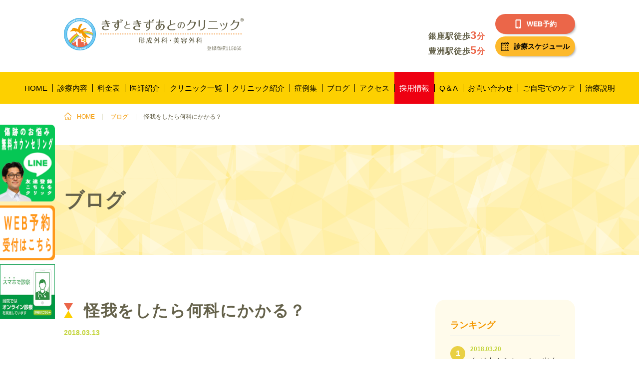

--- FILE ---
content_type: text/html; charset=UTF-8
request_url: https://kizu-clinic.com/blog/uncategorized/1476
body_size: 15860
content:
    <!DOCTYPE html>
<html lang="ja">

<head>
    <meta charset="UTF-8">
    <meta http-equiv="X-UA-Compatible" content="IE=edge">
    <meta name="format-detection" content="telephone=no">
    <meta name="viewport" content="width=device-width,initial-scale=1.0,minimum-scale=1.0">

    <!-- Google Tag Manager -->
    <script>
        (function(w, d, s, l, i) {
            w[l] = w[l] || [];
            w[l].push({
                'gtm.start': new Date().getTime(),
                event: 'gtm.js'
            });
            var f = d.getElementsByTagName(s)[0],
                j = d.createElement(s),
                dl = l != 'dataLayer' ? '&l=' + l : '';
            j.async = true;
            j.src = 'https://www.googletagmanager.com/gtm.js?id=' + i + dl;
            f.parentNode.insertBefore(j, f);
        })(window, document, 'script', 'dataLayer', 'GTM-NV542TF');
    </script>
    <!-- End Google Tag Manager -->

    <!--
	<script>
var ua = window.navigator.userAgent.toLowerCase();
var getDevice = (function(){
    if(ua.indexOf('iPhone') > 0 || ua.indexOf('iPod') > 0 || ua.indexOf('Android') > 0 && ua.indexOf('Mobile') > 0){
        document.write('<meta name="viewport" content="width=device-width,initial-scale=1.0,minimum-scale=1.0">');
    }else if(ua.indexOf('iPad') > 0 || ua.indexOf('Android') > 0){
        document.write('<meta name="viewport" content="width=1200, user-scalable=yes, maximum-scale=2.0">');
    }else if(ua.indexOf('ipad') > -1 || ua.indexOf('macintosh') > -1 && 'ontouchend'){
        document.write('<meta name="viewport" content="width=1200, user-scalable=yes, maximum-scale=2.0">');
    }else{
    document.write('<meta name="viewport" content="width=device-width,initial-scale=1.0,minimum-scale=1.0">');
  }
})();
</script>
-->

    <link rel="preload" href="/wp-content/themes/kizu_2021/assets/common/img/logo/kizu_1.svg" as="image">
    
    　    
<link rel="icon" type="image/png" sizes="180x180" href="https://kizu-clinic.com/wp-content/themes/kizu_2021/assets/common/img/share/apple.png">
<link rel="apple-touch-icon" sizes="180x180" href="https://kizu-clinic.com/wp-content/themes/kizu_2021/assets/common/img/share/apple.png">
<link rel="shortcut icon" href="https://kizu-clinic.com/wp-content/themes/kizu_2021/assets/common/img/share/favicon.ico" />
<link rel="stylesheet" href="https://kizu-clinic.com/wp-content/themes/kizu_2021/assets/common/css/reset.css" />
<link rel="stylesheet" href="https://kizu-clinic.com/wp-content/themes/kizu_2021/assets/common/css/wysiwyg.css?ver=2021051244445">
<link rel="stylesheet" href="https://kizu-clinic.com/wp-content/themes/kizu_2021/assets/common/css/cs.css?ver=2025010843646">
<link rel="stylesheet" href="https://kizu-clinic.com/wp-content/themes/kizu_2021/assets/common/css/style.css?ver=2025010843642">
<link rel="stylesheet" href="https://kizu-clinic.com/wp-content/themes/kizu_2021/assets/common/css/kizuato_style.css?ver=2025110632704">
<link rel="stylesheet" href="https://kizu-clinic.com/wp-content/themes/kizu_2021/assets/common/css/table_style.css?ver=2021082435141">
<link rel="stylesheet" href="https://kizu-clinic.com/wp-content/themes/kizu_2021/assets/common/scss/kizuto_option_style.css?ver=20250709224138">
<link rel="stylesheet" href="https://kizu-clinic.com/wp-content/themes/kizu_2021/assets/common/js/fancybox/jquery.fancybox.css" />
<link rel="stylesheet" href="https://kizu-clinic.com/wp-content/themes/kizu_2021/assets/common/js/scroll-hint/scroll-hint.css" />
<script type="text/javascript" src="https://kizu-clinic.com/wp-content/themes/kizu_2021/assets/common/js/scroll-hint/scroll-hint.min.js"></script>
<!-- <script type="text/javascript" src="https://kizu-clinic.com/wp-content/themes/kizu_2021/assets/common/js/viewport.js?ver=2021051244445"></script> -->
<script type="text/javascript" src="https://kizu-clinic.com/wp-content/themes/kizu_2021/assets/common/js/jquery-1.11.1.min.js"></script>
<script type="text/javascript" src="https://kizu-clinic.com/wp-content/themes/kizu_2021/assets/common/js/fancybox/jquery.fancybox.min.js"></script>
<script type="text/javascript" src="https://kizu-clinic.com/wp-content/themes/kizu_2021/assets/common/js/slick/slick.min.js"></script>
<!-- <link rel="stylesheet" href="https://kizu-clinic.com/wp-content/themes/kizu_2021/assets/common/js/slick/slick.css" /> -->


<style>
    .slick-slider {
        position: relative;

        display: block;
        box-sizing: border-box;

        -webkit-user-select: none;
        -moz-user-select: none;
        -ms-user-select: none;
        user-select: none;

        -webkit-touch-callout: none;
        -khtml-user-select: none;
        -ms-touch-action: pan-y;
        touch-action: pan-y;
        -webkit-tap-highlight-color: transparent;
    }

    .slick-list {
        position: relative;

        display: block;
        overflow: hidden;

        margin: 0;
        padding: 0;
    }

    .slick-list:focus {
        outline: none;
    }

    .slick-list.dragging {
        cursor: pointer;
        cursor: hand;
    }

    .slick-slider .slick-track,
    .slick-slider .slick-list {
        -webkit-transform: translate3d(0, 0, 0);
        -moz-transform: translate3d(0, 0, 0);
        -ms-transform: translate3d(0, 0, 0);
        -o-transform: translate3d(0, 0, 0);
        transform: translate3d(0, 0, 0);
    }

    .slick-track {
        position: relative;
        top: 0;
        left: 0;

        display: block;
        margin-left: auto;
        margin-right: auto;
    }

    .slick-track:before,
    .slick-track:after {
        display: table;

        content: '';
    }

    .slick-track:after {
        clear: both;
    }

    .slick-loading .slick-track {
        visibility: hidden;
    }

    .slick-slide {
        display: none;
        float: left;

        height: 100%;
        min-height: 1px;
    }

    [dir='rtl'] .slick-slide {
        float: right;
    }

    .slick-slide img {
        display: block;
    }

    .slick-slide.slick-loading img {
        display: none;
    }

    .slick-slide.dragging img {
        pointer-events: none;
    }

    .slick-initialized .slick-slide {
        display: block;
    }

    .slick-loading .slick-slide {
        visibility: hidden;
    }

    .slick-vertical .slick-slide {
        display: block;

        height: auto;

        border: 1px solid transparent;
    }

    .slick-arrow.slick-hidden {
        display: none;
    }
</style>
<script type="text/javascript" src="https://kizu-clinic.com/wp-content/themes/kizu_2021/assets/common/js/script.js?ver=2025032630233"></script>
<link href='https://kizu-clinic.com/wp-content/themes/kizu_2021/assets/common/fullcal/core/main.css' rel='stylesheet' />
<link href='https://kizu-clinic.com/wp-content/themes/kizu_2021/assets/common/fullcal/daygrid/main.css' rel='stylesheet' />
<link href='https://kizu-clinic.com/wp-content/themes/kizu_2021/assets/common/fullcal/timegrid/main.css' rel='stylesheet' />
<link href='https://kizu-clinic.com/wp-content/themes/kizu_2021/assets/common/fullcal/list/main.css' rel='stylesheet' />
<script src='https://kizu-clinic.com/wp-content/themes/kizu_2021/assets/common/fullcal/core/main.js' defer></script>
<script src='https://kizu-clinic.com/wp-content/themes/kizu_2021/assets/common/fullcal/core/locales/ja.js' defer></script>
<script src='https://kizu-clinic.com/wp-content/themes/kizu_2021/assets/common/fullcal/daygrid/main.js' defer></script>
<script src='https://kizu-clinic.com/wp-content/themes/kizu_2021/assets/common/fullcal/interaction/main.js' defer></script>
<script src='https://kizu-clinic.com/wp-content/themes/kizu_2021/assets/common/fullcal/google-calendar/main.js' defer></script>
<script src='https://kizu-clinic.com/wp-content/themes/kizu_2021/assets/common/fullcal/timegrid/main.js' defer></script>
<script src='https://kizu-clinic.com/wp-content/themes/kizu_2021/assets/common/fullcal/list/main.js' defer></script>
<script src="https://cdnjs.cloudflare.com/ajax/libs/jquery.matchHeight/0.7.2/jquery.matchHeight-min.js" defer></script>





    <!--wp_head-->
    <meta name='robots' content='index, follow, max-image-preview:large, max-snippet:-1, max-video-preview:-1' />
	<style>img:is([sizes="auto" i], [sizes^="auto," i]) { contain-intrinsic-size: 3000px 1500px }</style>
	
	<!-- This site is optimized with the Yoast SEO plugin v26.0 - https://yoast.com/wordpress/plugins/seo/ -->
	<title>怪我をしたら何科にかかる？ | きずときずあとのクリニック 豊洲院・銀座院 | 東京都江東区・中央区の形成外科・美容外科</title>
	<meta name="description" content="怪我をしたら何科にかかる？ 。東京都で傷跡・けが・やけどでお悩みなら、形成外科専門クリニック「きずときずあとのクリニック 豊洲院（豊洲駅5分）・銀座院（新橋駅5分）」へご相談ください。形成外科・熱傷専門医が傷跡を最小限にすることにこだわって治療します。" />
	<link rel="canonical" href="https://kizu-clinic.com/blog/uncategorized/1476" />
	<meta property="og:locale" content="ja_JP" />
	<meta property="og:type" content="article" />
	<meta property="og:title" content="怪我をしたら何科にかかる？ | きずときずあとのクリニック 豊洲院・銀座院 | 東京都江東区・中央区の形成外科・美容外科" />
	<meta property="og:description" content="怪我をしたら何科にかかる？ 。東京都で傷跡・けが・やけどでお悩みなら、形成外科専門クリニック「きずときずあとのクリニック 豊洲院（豊洲駅5分）・銀座院（新橋駅5分）」へご相談ください。形成外科・熱傷専門医が傷跡を最小限にすることにこだわって治療します。" />
	<meta property="og:url" content="https://kizu-clinic.com/blog/uncategorized/1476" />
	<meta property="og:site_name" content="きずときずあとのクリニック 豊洲院" />
	<meta property="article:publisher" content="https://www.facebook.com/kizu.clinic" />
	<meta property="og:image" content="https://kizu-clinic.com/wp-content/uploads/2021/10/og.png" />
	<meta property="og:image:width" content="1200" />
	<meta property="og:image:height" content="630" />
	<meta property="og:image:type" content="image/png" />
	<meta name="twitter:card" content="summary_large_image" />
	<meta name="twitter:site" content="@kizu_clinic" />
	<meta name="twitter:label1" content="推定読み取り時間" />
	<meta name="twitter:data1" content="1分" />
	<script type="application/ld+json" class="yoast-schema-graph">{"@context":"https://schema.org","@graph":[{"@type":"WebPage","@id":"https://kizu-clinic.com/blog/uncategorized/1476","url":"https://kizu-clinic.com/blog/uncategorized/1476","name":"怪我をしたら何科にかかる？ | きずときずあとのクリニック 豊洲院・銀座院 | 東京都江東区・中央区の形成外科・美容外科","isPartOf":{"@id":"https://kizu-clinic.com/#website"},"datePublished":"2018-03-13T08:02:09+00:00","description":"怪我をしたら何科にかかる？ 。東京都で傷跡・けが・やけどでお悩みなら、形成外科専門クリニック「きずときずあとのクリニック 豊洲院（豊洲駅5分）・銀座院（新橋駅5分）」へご相談ください。形成外科・熱傷専門医が傷跡を最小限にすることにこだわって治療します。","breadcrumb":{"@id":"https://kizu-clinic.com/blog/uncategorized/1476#breadcrumb"},"inLanguage":"ja","potentialAction":[{"@type":"ReadAction","target":["https://kizu-clinic.com/blog/uncategorized/1476"]}]},{"@type":"BreadcrumbList","@id":"https://kizu-clinic.com/blog/uncategorized/1476#breadcrumb","itemListElement":[{"@type":"ListItem","position":1,"name":"ホーム","item":"https://kizu-clinic.com/"},{"@type":"ListItem","position":2,"name":"ブログ","item":"https://kizu-clinic.com/blog"},{"@type":"ListItem","position":3,"name":"怪我をしたら何科にかかる？"}]},{"@type":"WebSite","@id":"https://kizu-clinic.com/#website","url":"https://kizu-clinic.com/","name":"きずときずあとのクリニック 豊洲院","description":"Just another WordPress site","potentialAction":[{"@type":"SearchAction","target":{"@type":"EntryPoint","urlTemplate":"https://kizu-clinic.com/?s={search_term_string}"},"query-input":{"@type":"PropertyValueSpecification","valueRequired":true,"valueName":"search_term_string"}}],"inLanguage":"ja"}]}</script>
	<!-- / Yoast SEO plugin. -->


<link rel='stylesheet' id='wp-block-library-css' href='https://kizu-clinic.com/wp-includes/css/dist/block-library/style.min.css?ver=6.8.3' type='text/css' media='all' />
<style id='classic-theme-styles-inline-css' type='text/css'>
/*! This file is auto-generated */
.wp-block-button__link{color:#fff;background-color:#32373c;border-radius:9999px;box-shadow:none;text-decoration:none;padding:calc(.667em + 2px) calc(1.333em + 2px);font-size:1.125em}.wp-block-file__button{background:#32373c;color:#fff;text-decoration:none}
</style>
<link rel='stylesheet' id='wp-components-css' href='https://kizu-clinic.com/wp-includes/css/dist/components/style.min.css?ver=6.8.3' type='text/css' media='all' />
<link rel='stylesheet' id='wp-preferences-css' href='https://kizu-clinic.com/wp-includes/css/dist/preferences/style.min.css?ver=6.8.3' type='text/css' media='all' />
<link rel='stylesheet' id='wp-block-editor-css' href='https://kizu-clinic.com/wp-includes/css/dist/block-editor/style.min.css?ver=6.8.3' type='text/css' media='all' />
<link rel='stylesheet' id='popup-maker-block-library-style-css' href='https://kizu-clinic.com/wp-content/plugins/popup-maker/dist/packages/block-library-style.css?ver=dbea705cfafe089d65f1' type='text/css' media='all' />
<style id='global-styles-inline-css' type='text/css'>
:root{--wp--preset--aspect-ratio--square: 1;--wp--preset--aspect-ratio--4-3: 4/3;--wp--preset--aspect-ratio--3-4: 3/4;--wp--preset--aspect-ratio--3-2: 3/2;--wp--preset--aspect-ratio--2-3: 2/3;--wp--preset--aspect-ratio--16-9: 16/9;--wp--preset--aspect-ratio--9-16: 9/16;--wp--preset--color--black: #000000;--wp--preset--color--cyan-bluish-gray: #abb8c3;--wp--preset--color--white: #ffffff;--wp--preset--color--pale-pink: #f78da7;--wp--preset--color--vivid-red: #cf2e2e;--wp--preset--color--luminous-vivid-orange: #ff6900;--wp--preset--color--luminous-vivid-amber: #fcb900;--wp--preset--color--light-green-cyan: #7bdcb5;--wp--preset--color--vivid-green-cyan: #00d084;--wp--preset--color--pale-cyan-blue: #8ed1fc;--wp--preset--color--vivid-cyan-blue: #0693e3;--wp--preset--color--vivid-purple: #9b51e0;--wp--preset--gradient--vivid-cyan-blue-to-vivid-purple: linear-gradient(135deg,rgba(6,147,227,1) 0%,rgb(155,81,224) 100%);--wp--preset--gradient--light-green-cyan-to-vivid-green-cyan: linear-gradient(135deg,rgb(122,220,180) 0%,rgb(0,208,130) 100%);--wp--preset--gradient--luminous-vivid-amber-to-luminous-vivid-orange: linear-gradient(135deg,rgba(252,185,0,1) 0%,rgba(255,105,0,1) 100%);--wp--preset--gradient--luminous-vivid-orange-to-vivid-red: linear-gradient(135deg,rgba(255,105,0,1) 0%,rgb(207,46,46) 100%);--wp--preset--gradient--very-light-gray-to-cyan-bluish-gray: linear-gradient(135deg,rgb(238,238,238) 0%,rgb(169,184,195) 100%);--wp--preset--gradient--cool-to-warm-spectrum: linear-gradient(135deg,rgb(74,234,220) 0%,rgb(151,120,209) 20%,rgb(207,42,186) 40%,rgb(238,44,130) 60%,rgb(251,105,98) 80%,rgb(254,248,76) 100%);--wp--preset--gradient--blush-light-purple: linear-gradient(135deg,rgb(255,206,236) 0%,rgb(152,150,240) 100%);--wp--preset--gradient--blush-bordeaux: linear-gradient(135deg,rgb(254,205,165) 0%,rgb(254,45,45) 50%,rgb(107,0,62) 100%);--wp--preset--gradient--luminous-dusk: linear-gradient(135deg,rgb(255,203,112) 0%,rgb(199,81,192) 50%,rgb(65,88,208) 100%);--wp--preset--gradient--pale-ocean: linear-gradient(135deg,rgb(255,245,203) 0%,rgb(182,227,212) 50%,rgb(51,167,181) 100%);--wp--preset--gradient--electric-grass: linear-gradient(135deg,rgb(202,248,128) 0%,rgb(113,206,126) 100%);--wp--preset--gradient--midnight: linear-gradient(135deg,rgb(2,3,129) 0%,rgb(40,116,252) 100%);--wp--preset--font-size--small: 13px;--wp--preset--font-size--medium: 20px;--wp--preset--font-size--large: 36px;--wp--preset--font-size--x-large: 42px;--wp--preset--spacing--20: 0.44rem;--wp--preset--spacing--30: 0.67rem;--wp--preset--spacing--40: 1rem;--wp--preset--spacing--50: 1.5rem;--wp--preset--spacing--60: 2.25rem;--wp--preset--spacing--70: 3.38rem;--wp--preset--spacing--80: 5.06rem;--wp--preset--shadow--natural: 6px 6px 9px rgba(0, 0, 0, 0.2);--wp--preset--shadow--deep: 12px 12px 50px rgba(0, 0, 0, 0.4);--wp--preset--shadow--sharp: 6px 6px 0px rgba(0, 0, 0, 0.2);--wp--preset--shadow--outlined: 6px 6px 0px -3px rgba(255, 255, 255, 1), 6px 6px rgba(0, 0, 0, 1);--wp--preset--shadow--crisp: 6px 6px 0px rgba(0, 0, 0, 1);}:where(.is-layout-flex){gap: 0.5em;}:where(.is-layout-grid){gap: 0.5em;}body .is-layout-flex{display: flex;}.is-layout-flex{flex-wrap: wrap;align-items: center;}.is-layout-flex > :is(*, div){margin: 0;}body .is-layout-grid{display: grid;}.is-layout-grid > :is(*, div){margin: 0;}:where(.wp-block-columns.is-layout-flex){gap: 2em;}:where(.wp-block-columns.is-layout-grid){gap: 2em;}:where(.wp-block-post-template.is-layout-flex){gap: 1.25em;}:where(.wp-block-post-template.is-layout-grid){gap: 1.25em;}.has-black-color{color: var(--wp--preset--color--black) !important;}.has-cyan-bluish-gray-color{color: var(--wp--preset--color--cyan-bluish-gray) !important;}.has-white-color{color: var(--wp--preset--color--white) !important;}.has-pale-pink-color{color: var(--wp--preset--color--pale-pink) !important;}.has-vivid-red-color{color: var(--wp--preset--color--vivid-red) !important;}.has-luminous-vivid-orange-color{color: var(--wp--preset--color--luminous-vivid-orange) !important;}.has-luminous-vivid-amber-color{color: var(--wp--preset--color--luminous-vivid-amber) !important;}.has-light-green-cyan-color{color: var(--wp--preset--color--light-green-cyan) !important;}.has-vivid-green-cyan-color{color: var(--wp--preset--color--vivid-green-cyan) !important;}.has-pale-cyan-blue-color{color: var(--wp--preset--color--pale-cyan-blue) !important;}.has-vivid-cyan-blue-color{color: var(--wp--preset--color--vivid-cyan-blue) !important;}.has-vivid-purple-color{color: var(--wp--preset--color--vivid-purple) !important;}.has-black-background-color{background-color: var(--wp--preset--color--black) !important;}.has-cyan-bluish-gray-background-color{background-color: var(--wp--preset--color--cyan-bluish-gray) !important;}.has-white-background-color{background-color: var(--wp--preset--color--white) !important;}.has-pale-pink-background-color{background-color: var(--wp--preset--color--pale-pink) !important;}.has-vivid-red-background-color{background-color: var(--wp--preset--color--vivid-red) !important;}.has-luminous-vivid-orange-background-color{background-color: var(--wp--preset--color--luminous-vivid-orange) !important;}.has-luminous-vivid-amber-background-color{background-color: var(--wp--preset--color--luminous-vivid-amber) !important;}.has-light-green-cyan-background-color{background-color: var(--wp--preset--color--light-green-cyan) !important;}.has-vivid-green-cyan-background-color{background-color: var(--wp--preset--color--vivid-green-cyan) !important;}.has-pale-cyan-blue-background-color{background-color: var(--wp--preset--color--pale-cyan-blue) !important;}.has-vivid-cyan-blue-background-color{background-color: var(--wp--preset--color--vivid-cyan-blue) !important;}.has-vivid-purple-background-color{background-color: var(--wp--preset--color--vivid-purple) !important;}.has-black-border-color{border-color: var(--wp--preset--color--black) !important;}.has-cyan-bluish-gray-border-color{border-color: var(--wp--preset--color--cyan-bluish-gray) !important;}.has-white-border-color{border-color: var(--wp--preset--color--white) !important;}.has-pale-pink-border-color{border-color: var(--wp--preset--color--pale-pink) !important;}.has-vivid-red-border-color{border-color: var(--wp--preset--color--vivid-red) !important;}.has-luminous-vivid-orange-border-color{border-color: var(--wp--preset--color--luminous-vivid-orange) !important;}.has-luminous-vivid-amber-border-color{border-color: var(--wp--preset--color--luminous-vivid-amber) !important;}.has-light-green-cyan-border-color{border-color: var(--wp--preset--color--light-green-cyan) !important;}.has-vivid-green-cyan-border-color{border-color: var(--wp--preset--color--vivid-green-cyan) !important;}.has-pale-cyan-blue-border-color{border-color: var(--wp--preset--color--pale-cyan-blue) !important;}.has-vivid-cyan-blue-border-color{border-color: var(--wp--preset--color--vivid-cyan-blue) !important;}.has-vivid-purple-border-color{border-color: var(--wp--preset--color--vivid-purple) !important;}.has-vivid-cyan-blue-to-vivid-purple-gradient-background{background: var(--wp--preset--gradient--vivid-cyan-blue-to-vivid-purple) !important;}.has-light-green-cyan-to-vivid-green-cyan-gradient-background{background: var(--wp--preset--gradient--light-green-cyan-to-vivid-green-cyan) !important;}.has-luminous-vivid-amber-to-luminous-vivid-orange-gradient-background{background: var(--wp--preset--gradient--luminous-vivid-amber-to-luminous-vivid-orange) !important;}.has-luminous-vivid-orange-to-vivid-red-gradient-background{background: var(--wp--preset--gradient--luminous-vivid-orange-to-vivid-red) !important;}.has-very-light-gray-to-cyan-bluish-gray-gradient-background{background: var(--wp--preset--gradient--very-light-gray-to-cyan-bluish-gray) !important;}.has-cool-to-warm-spectrum-gradient-background{background: var(--wp--preset--gradient--cool-to-warm-spectrum) !important;}.has-blush-light-purple-gradient-background{background: var(--wp--preset--gradient--blush-light-purple) !important;}.has-blush-bordeaux-gradient-background{background: var(--wp--preset--gradient--blush-bordeaux) !important;}.has-luminous-dusk-gradient-background{background: var(--wp--preset--gradient--luminous-dusk) !important;}.has-pale-ocean-gradient-background{background: var(--wp--preset--gradient--pale-ocean) !important;}.has-electric-grass-gradient-background{background: var(--wp--preset--gradient--electric-grass) !important;}.has-midnight-gradient-background{background: var(--wp--preset--gradient--midnight) !important;}.has-small-font-size{font-size: var(--wp--preset--font-size--small) !important;}.has-medium-font-size{font-size: var(--wp--preset--font-size--medium) !important;}.has-large-font-size{font-size: var(--wp--preset--font-size--large) !important;}.has-x-large-font-size{font-size: var(--wp--preset--font-size--x-large) !important;}
:where(.wp-block-post-template.is-layout-flex){gap: 1.25em;}:where(.wp-block-post-template.is-layout-grid){gap: 1.25em;}
:where(.wp-block-columns.is-layout-flex){gap: 2em;}:where(.wp-block-columns.is-layout-grid){gap: 2em;}
:root :where(.wp-block-pullquote){font-size: 1.5em;line-height: 1.6;}
</style>
<link rel='stylesheet' id='contact-form-7-css' href='https://kizu-clinic.com/wp-content/plugins/contact-form-7/includes/css/styles.css?ver=6.1.2' type='text/css' media='all' />
<link rel='stylesheet' id='toc-screen-css' href='https://kizu-clinic.com/wp-content/plugins/table-of-contents-plus/screen.min.css?ver=2411.1' type='text/css' media='all' />
<link rel='stylesheet' id='tablepress-default-css' href='https://kizu-clinic.com/wp-content/tablepress-combined.min.css?ver=21' type='text/css' media='all' />
<script type="text/javascript" src="https://kizu-clinic.com/wp-includes/js/jquery/jquery.min.js?ver=3.7.1" id="jquery-core-js"></script>
<script type="text/javascript" src="https://kizu-clinic.com/wp-includes/js/jquery/jquery-migrate.min.js?ver=3.4.1" id="jquery-migrate-js"></script>
<link rel="https://api.w.org/" href="https://kizu-clinic.com/wp-json/" /><link rel="alternate" title="JSON" type="application/json" href="https://kizu-clinic.com/wp-json/wp/v2/blog/1476" /><link rel='shortlink' href='https://kizu-clinic.com/?p=1476' />
<link rel="alternate" title="oEmbed (JSON)" type="application/json+oembed" href="https://kizu-clinic.com/wp-json/oembed/1.0/embed?url=https%3A%2F%2Fkizu-clinic.com%2Fblog%2Funcategorized%2F1476" />
<link rel="alternate" title="oEmbed (XML)" type="text/xml+oembed" href="https://kizu-clinic.com/wp-json/oembed/1.0/embed?url=https%3A%2F%2Fkizu-clinic.com%2Fblog%2Funcategorized%2F1476&#038;format=xml" />
<meta name="ti-site-data" content="eyJyIjoiMTowITc6MCEzMDowIiwibyI6Imh0dHBzOlwvXC9raXp1LWNsaW5pYy5jb21cL3dwLWFkbWluXC9hZG1pbi1hamF4LnBocD9hY3Rpb249dGlfb25saW5lX3VzZXJzX2dvb2dsZSZwPSUyRmJsb2clMkZ1bmNhdGVnb3JpemVkJTJGMTQ3NiJ9" />		<style type="text/css" id="wp-custom-css">
			.grecaptcha-badge { visibility: hidden; }		</style>
		    <!--/wp_head-->
</head>

<body data-rsssl=1 class="wp-singular blog-template-default single single-blog postid-1476 wp-theme-kizu_2021">

    <!-- Google Tag Manager (noscript) -->
    <noscript><iframe src="https://www.googletagmanager.com/ns.html?id=GTM-NV542TF" height="0" width="0" style="display:none;visibility:hidden"></iframe></noscript>
    <!-- End Google Tag Manager (noscript) -->

    <div id="wrap">

        <header>
            <div class="header_inner">
                <h1 class="site_ttl">
                    <a href="https://kizu-clinic.com">
						                        <img src="https://kizu-clinic.com/wp-content/themes/kizu_2021/assets/common/img/logo/kizu_1.svg" alt="きずときずあとのクリニック">
                                            </a>
                </h1>

                <!--<dl class="time">
                    <dt>診療時間</dt>
                    <dd>10:00〜13:00 / 15:30〜18:30</dd>
                    <dt>休診日</dt>
                    <dd>日曜・祝日</dd>
                </dl>-->




                
                <div class="access">銀座駅<br class="cs_none_pc">徒歩<span><span>3</span>分</span></div>
				<div class="access">豊洲駅<br class="cs_none_pc">徒歩<span><span>5</span>分</span></div>
                <a class="btn_reservation cs_e_op" href="https://kizu-clinic.com/reservation"><i><img src="https://kizu-clinic.com/wp-content/themes/kizu_2021/assets/common/img/ico/web_1.svg" alt=""></i><span>WEB予約</span></a>
                <a class="btn_contact cs_e_op" href="https://kizu-clinic.com/schedule"><i><img src="https://kizu-clinic.com/wp-content/themes/kizu_2021/assets/common/img/ico/reservation_1_bk.svg" alt=""></i><span>診療スケジュール</span></a>
                <nav class="h_nav_1">
                    <ul class="menu-%e3%83%98%e3%83%83%e3%83%80%e3%83%8a%e3%83%931 menu main-menu"><li id="menu-item-34" class="menu-item menu-item-type-post_type menu-item-object-page menu-item-home menu-item-34"><a href="https://kizu-clinic.com/">HOME</a><i></i></li>
<li id="menu-item-35" class="menu-item menu-item-type-post_type menu-item-object-page menu-item-has-children menu-item-35"><a href="https://kizu-clinic.com/services">診療内容</a><i></i>
<ul class="sub-menu">
	<li id="menu-item-5169" class="menu-item menu-item-type-post_type menu-item-object-page menu-item-5169"><a href="https://kizu-clinic.com/services/wristcut">自傷後瘢痕外来　リストカット(リスカ)・根性焼き</a><i></i></li>
	<li id="menu-item-5172" class="menu-item menu-item-type-post_type menu-item-object-page menu-item-5172"><a href="https://kizu-clinic.com/services/kizuato">傷跡（未成熟瘢痕、成熟瘢痕、ケロイド・肥厚性瘢痕、瘢痕拘縮）</a><i></i></li>
	<li id="menu-item-9490" class="menu-item menu-item-type-post_type menu-item-object-page menu-item-9490"><a href="https://kizu-clinic.com/services/after-cosmetic-surgery">美容術後後遺症外来（傷跡専門）(※銀座院のみ)</a><i></i></li>
	<li id="menu-item-5171" class="menu-item menu-item-type-post_type menu-item-object-page menu-item-5171"><a href="https://kizu-clinic.com/services/armpitodor">わきが・多汗症術後の傷跡</a><i></i></li>
	<li id="menu-item-5168" class="menu-item menu-item-type-post_type menu-item-object-page menu-item-5168"><a href="https://kizu-clinic.com/services/cosmeticsurgery">美容</a><i></i></li>
	<li id="menu-item-9557" class="menu-item menu-item-type-post_type menu-item-object-page menu-item-9557"><a href="https://kizu-clinic.com/services/permanent-makeup">医療アートメイク</a><i></i></li>
	<li id="menu-item-5174" class="menu-item menu-item-type-post_type menu-item-object-page menu-item-5174"><a href="https://kizu-clinic.com/services/kega">怪我</a><i></i></li>
	<li id="menu-item-5173" class="menu-item menu-item-type-post_type menu-item-object-page menu-item-5173"><a href="https://kizu-clinic.com/services/yakedo">やけど</a><i></i></li>
	<li id="menu-item-5170" class="menu-item menu-item-type-post_type menu-item-object-page menu-item-5170"><a href="https://kizu-clinic.com/services/ecphyma">皮膚腫瘍（粉瘤・ほくろ・脂肪腫）</a><i></i></li>
</ul>
</li>
<li id="menu-item-36" class="menu-item menu-item-type-post_type menu-item-object-page menu-item-has-children menu-item-36"><a href="https://kizu-clinic.com/price">料金表</a><i></i>
<ul class="sub-menu">
	<li id="menu-item-5167" class="menu-item menu-item-type-post_type menu-item-object-page menu-item-5167"><a href="https://kizu-clinic.com/price/pcate01">傷跡の定額レーザー治療の料金表一覧</a><i></i></li>
	<li id="menu-item-5166" class="menu-item menu-item-type-post_type menu-item-object-page menu-item-5166"><a href="https://kizu-clinic.com/price/pcate02">傷跡の手術（自由診療）</a><i></i></li>
	<li id="menu-item-7622" class="menu-item menu-item-type-post_type menu-item-object-page menu-item-7622"><a href="https://kizu-clinic.com/price/pcate09">美容施術</a><i></i></li>
	<li id="menu-item-5165" class="menu-item menu-item-type-post_type menu-item-object-page menu-item-5165"><a href="https://kizu-clinic.com/price/pcate03">レーザー治療 ※自由(自費)診療※</a><i></i></li>
	<li id="menu-item-5164" class="menu-item menu-item-type-post_type menu-item-object-page menu-item-5164"><a href="https://kizu-clinic.com/price/pcate04">注射治療</a><i></i></li>
	<li id="menu-item-9544" class="menu-item menu-item-type-post_type menu-item-object-page menu-item-9544"><a href="https://kizu-clinic.com/price/medical-permanent-makeup">医療アートメイク</a><i></i></li>
	<li id="menu-item-5163" class="menu-item menu-item-type-post_type menu-item-object-page menu-item-5163"><a href="https://kizu-clinic.com/price/pcate05">その他の治療</a><i></i></li>
	<li id="menu-item-5162" class="menu-item menu-item-type-post_type menu-item-object-page menu-item-5162"><a href="https://kizu-clinic.com/price/pcate06">基礎化粧品・スキンケア</a><i></i></li>
	<li id="menu-item-5161" class="menu-item menu-item-type-post_type menu-item-object-page menu-item-5161"><a href="https://kizu-clinic.com/price/pcate07">治療に使う材料</a><i></i></li>
	<li id="menu-item-5160" class="menu-item menu-item-type-post_type menu-item-object-page menu-item-5160"><a href="https://kizu-clinic.com/price/pcate08">治療に使うお薬</a><i></i></li>
</ul>
</li>
<li id="menu-item-37" class="menu-item menu-item-type-post_type menu-item-object-page menu-item-has-children menu-item-37"><a href="https://kizu-clinic.com/director">医師紹介</a><i></i>
<ul class="sub-menu">
	<li id="menu-item-14647" class="menu-item menu-item-type-post_type menu-item-object-page menu-item-14647"><a href="https://kizu-clinic.com/director/muramatu">村松医師</a><i></i></li>
	<li id="menu-item-14645" class="menu-item menu-item-type-post_type menu-item-object-page menu-item-14645"><a href="https://kizu-clinic.com/director/nomura">野村医師</a><i></i></li>
	<li id="menu-item-14646" class="menu-item menu-item-type-post_type menu-item-object-page menu-item-14646"><a href="https://kizu-clinic.com/director/murakami">村上医師</a><i></i></li>
</ul>
</li>
<li id="menu-item-13159" class="menu-item menu-item-type-post_type menu-item-object-page menu-item-has-children menu-item-13159"><a href="https://kizu-clinic.com/clinic_list">クリニック一覧</a><i></i>
<ul class="sub-menu">
	<li id="menu-item-7788" class="menu-item menu-item-type-custom menu-item-object-custom menu-item-7788"><a href="/ginza/">銀座院</a><i></i></li>
	<li id="menu-item-13160" class="menu-item menu-item-type-post_type menu-item-object-page menu-item-13160"><a href="https://kizu-clinic.com/toyosu">豊洲院</a><i></i></li>
</ul>
</li>
<li id="menu-item-38" class="menu-item menu-item-type-post_type menu-item-object-page menu-item-has-children menu-item-38"><a href="https://kizu-clinic.com/clinic">クリニック紹介</a><i></i>
<ul class="sub-menu">
	<li id="menu-item-7039" class="menu-item menu-item-type-custom menu-item-object-custom menu-item-7039"><a href="https://kizu-clinic.com/clinic#stuff">スタッフ紹介</a><i></i></li>
	<li id="menu-item-5159" class="menu-item menu-item-type-post_type menu-item-object-page menu-item-5159"><a href="https://kizu-clinic.com/clinic/concept">ミッションと理念・クレド</a><i></i></li>
</ul>
</li>
<li id="menu-item-4971" class="menu-item menu-item-type-post_type_archive menu-item-object-case menu-item-4971"><a href="https://kizu-clinic.com/case">症例集</a><i></i></li>
<li id="menu-item-46" class="menu-item menu-item-type-post_type_archive menu-item-object-blog menu-item-46"><a href="https://kizu-clinic.com/blog">ブログ</a><i></i></li>
<li id="menu-item-40" class="menu-item menu-item-type-post_type menu-item-object-page menu-item-40"><a href="https://kizu-clinic.com/access">アクセス</a><i></i></li>
<li id="menu-item-11540" class="menu-item menu-item-type-post_type menu-item-object-page menu-item-11540"><a href="https://kizu-clinic.com/recruit">採用情報</a><i></i></li>
<li id="menu-item-42" class="menu-item menu-item-type-post_type menu-item-object-page menu-item-42"><a href="https://kizu-clinic.com/qa">Q＆A</a><i></i></li>
<li id="menu-item-43" class="menu-item menu-item-type-post_type menu-item-object-page menu-item-43"><a href="https://kizu-clinic.com/contact">お問い合わせ</a><i></i></li>
<li id="menu-item-9925" class="menu-item menu-item-type-post_type menu-item-object-page menu-item-9925"><a href="https://kizu-clinic.com/care_at_home">ご自宅でのケア</a><i></i></li>
<li id="menu-item-10532" class="menu-item menu-item-type-post_type menu-item-object-page menu-item-10532"><a href="https://kizu-clinic.com/setumei">治療説明</a><i></i></li>
</ul>                </nav>
                <a class="btn_toggle_menu" href="">
                    <div><span><span></span></span></div>
                </a>
                <div class="toggle_wrap">
                    <div class="toggle_inner">
                        <nav class="m_nav_1">
                            <ul class="menu-%e3%83%a2%e3%83%90%e3%82%a4%e3%83%ab%e3%83%8a%e3%83%931 menu main-menu"><li id="menu-item-54" class="menu-item menu-item-type-post_type menu-item-object-page menu-item-has-children menu-item-54"><a href="https://kizu-clinic.com/services">診療内容</a><i></i>
<ul class="sub-menu">
	<li id="menu-item-5364" class="menu-item menu-item-type-post_type menu-item-object-page menu-item-5364"><a href="https://kizu-clinic.com/services">診療内容一覧</a><i></i></li>
	<li id="menu-item-5186" class="menu-item menu-item-type-post_type menu-item-object-page menu-item-5186"><a href="https://kizu-clinic.com/services/wristcut">自傷後瘢痕外来　リストカット(リスカ)・根性焼き</a><i></i></li>
	<li id="menu-item-5189" class="menu-item menu-item-type-post_type menu-item-object-page menu-item-5189"><a href="https://kizu-clinic.com/services/kizuato">傷跡（未成熟瘢痕、成熟瘢痕、ケロイド・肥厚性瘢痕、瘢痕拘縮）</a><i></i></li>
	<li id="menu-item-9503" class="menu-item menu-item-type-post_type menu-item-object-page menu-item-9503"><a href="https://kizu-clinic.com/services/after-cosmetic-surgery">美容術後後遺症外来（傷跡専門）(※銀座院のみ)</a><i></i></li>
	<li id="menu-item-5188" class="menu-item menu-item-type-post_type menu-item-object-page menu-item-5188"><a href="https://kizu-clinic.com/services/armpitodor">わきが・多汗症術後の傷跡</a><i></i></li>
	<li id="menu-item-5185" class="menu-item menu-item-type-post_type menu-item-object-page menu-item-5185"><a href="https://kizu-clinic.com/services/cosmeticsurgery">美容</a><i></i></li>
	<li id="menu-item-8856" class="menu-item menu-item-type-post_type menu-item-object-page menu-item-8856"><a href="https://kizu-clinic.com/services/permanent-makeup">医療アートメイク</a><i></i></li>
	<li id="menu-item-5191" class="menu-item menu-item-type-post_type menu-item-object-page menu-item-5191"><a href="https://kizu-clinic.com/services/kega">怪我</a><i></i></li>
	<li id="menu-item-5190" class="menu-item menu-item-type-post_type menu-item-object-page menu-item-5190"><a href="https://kizu-clinic.com/services/yakedo">やけど</a><i></i></li>
	<li id="menu-item-5187" class="menu-item menu-item-type-post_type menu-item-object-page menu-item-5187"><a href="https://kizu-clinic.com/services/ecphyma">皮膚腫瘍（粉瘤・ほくろ・脂肪腫）</a><i></i></li>
</ul>
</li>
<li id="menu-item-55" class="menu-item menu-item-type-post_type menu-item-object-page menu-item-has-children menu-item-55"><a href="https://kizu-clinic.com/price">料金表</a><i></i>
<ul class="sub-menu">
	<li id="menu-item-5365" class="menu-item menu-item-type-post_type menu-item-object-page menu-item-5365"><a href="https://kizu-clinic.com/price">料金表一覧</a><i></i></li>
	<li id="menu-item-5184" class="menu-item menu-item-type-post_type menu-item-object-page menu-item-5184"><a href="https://kizu-clinic.com/price/pcate01">傷跡の定額レーザー治療の料金表一覧</a><i></i></li>
	<li id="menu-item-5183" class="menu-item menu-item-type-post_type menu-item-object-page menu-item-5183"><a href="https://kizu-clinic.com/price/pcate02">傷跡の手術（自由診療）</a><i></i></li>
	<li id="menu-item-7623" class="menu-item menu-item-type-post_type menu-item-object-page menu-item-7623"><a href="https://kizu-clinic.com/price/pcate09">美容施術</a><i></i></li>
	<li id="menu-item-5182" class="menu-item menu-item-type-post_type menu-item-object-page menu-item-5182"><a href="https://kizu-clinic.com/price/pcate03">レーザー治療 ※自由(自費)診療※</a><i></i></li>
	<li id="menu-item-5181" class="menu-item menu-item-type-post_type menu-item-object-page menu-item-5181"><a href="https://kizu-clinic.com/price/pcate04">注射治療</a><i></i></li>
	<li id="menu-item-11995" class="menu-item menu-item-type-post_type menu-item-object-page menu-item-11995"><a href="https://kizu-clinic.com/services/permanent-makeup">医療アートメイク</a><i></i></li>
	<li id="menu-item-5180" class="menu-item menu-item-type-post_type menu-item-object-page menu-item-5180"><a href="https://kizu-clinic.com/price/pcate05">その他の治療</a><i></i></li>
	<li id="menu-item-5179" class="menu-item menu-item-type-post_type menu-item-object-page menu-item-5179"><a href="https://kizu-clinic.com/price/pcate06">基礎化粧品・スキンケア</a><i></i></li>
	<li id="menu-item-5178" class="menu-item menu-item-type-post_type menu-item-object-page menu-item-5178"><a href="https://kizu-clinic.com/price/pcate07">治療に使う材料</a><i></i></li>
	<li id="menu-item-5177" class="menu-item menu-item-type-post_type menu-item-object-page menu-item-5177"><a href="https://kizu-clinic.com/price/pcate08">治療に使うお薬</a><i></i></li>
</ul>
</li>
<li id="menu-item-56" class="menu-item menu-item-type-post_type menu-item-object-page menu-item-56"><a href="https://kizu-clinic.com/director">医師紹介</a><i></i></li>
<li id="menu-item-13165" class="menu-item menu-item-type-post_type menu-item-object-page menu-item-has-children menu-item-13165"><a href="https://kizu-clinic.com/clinic_list">クリニック一覧</a><i></i>
<ul class="sub-menu">
	<li id="menu-item-7787" class="menu-item menu-item-type-custom menu-item-object-custom menu-item-7787"><a href="/ginza/">銀座院</a><i></i></li>
	<li id="menu-item-13166" class="menu-item menu-item-type-post_type menu-item-object-page menu-item-13166"><a href="https://kizu-clinic.com/toyosu">豊洲院</a><i></i></li>
</ul>
</li>
<li id="menu-item-57" class="menu-item menu-item-type-post_type menu-item-object-page menu-item-has-children menu-item-57"><a href="https://kizu-clinic.com/clinic">クリニック紹介</a><i></i>
<ul class="sub-menu">
	<li id="menu-item-7038" class="menu-item menu-item-type-custom menu-item-object-custom menu-item-7038"><a href="/clinic#stuff">スタッフ紹介</a><i></i></li>
	<li id="menu-item-5192" class="menu-item menu-item-type-post_type menu-item-object-page menu-item-5192"><a href="https://kizu-clinic.com/clinic/concept">ミッションと理念・クレド</a><i></i></li>
</ul>
</li>
<li id="menu-item-4970" class="menu-item menu-item-type-post_type_archive menu-item-object-case menu-item-4970"><a href="https://kizu-clinic.com/case">症例集</a><i></i></li>
<li id="menu-item-65" class="menu-item menu-item-type-post_type_archive menu-item-object-blog menu-item-65"><a href="https://kizu-clinic.com/blog">ブログ</a><i></i></li>
<li id="menu-item-59" class="menu-item menu-item-type-post_type menu-item-object-page menu-item-59"><a href="https://kizu-clinic.com/access">アクセス</a><i></i></li>
<li id="menu-item-12755" class="menu-item menu-item-type-post_type menu-item-object-page menu-item-12755"><a href="https://kizu-clinic.com/recruit">採用情報</a><i></i></li>
<li id="menu-item-61" class="menu-item menu-item-type-post_type menu-item-object-page menu-item-61"><a href="https://kizu-clinic.com/qa">Q＆A</a><i></i></li>
<li id="menu-item-5357" class="menu-item menu-item-type-post_type menu-item-object-page menu-item-5357"><a href="https://kizu-clinic.com/contact">お問い合わせ</a><i></i></li>
<li id="menu-item-9924" class="menu-item menu-item-type-post_type menu-item-object-page menu-item-9924"><a href="https://kizu-clinic.com/care_at_home">ご自宅でのケア</a><i></i></li>
<li id="menu-item-10533" class="menu-item menu-item-type-post_type menu-item-object-page menu-item-10533"><a href="https://kizu-clinic.com/setumei">治療説明</a><i></i></li>
</ul>                        </nav>
                        <nav class="m_nav_2">
                            <ul>
                                <li>
                                    <a href="tel:050-5434-2389">
                                        <i><img src="https://kizu-clinic.com/wp-content/themes/kizu_2021/assets/common/img/ico/tel_1.svg" alt=""></i>
                                        <span>自動音声予約</span>
                                    </a>
                                </li>
                                <li>
                                    <a href="https://kizu-clinic.com/reservation">
                                        <i><img src="https://kizu-clinic.com/wp-content/themes/kizu_2021/assets/common/img/ico/reservation_1.svg" alt=""></i>
                                        <span>WEB予約</span>
                                    </a>
                                </li>
                                <li>
                                    <a href="https://kizu-clinic.com/price">
                                        <i><img src="https://kizu-clinic.com/wp-content/themes/kizu_2021/assets/common/img/ico/price_1.svg" alt=""></i>
                                        <span>料金表</span>
                                    </a>
                                </li>
                            </ul>
                        </nav>
                    </div>
                </div>
            </div>
        </header>

        <div class="contents_wrap">
<section class="cs_sec_wrap cs_sec_breadcrumb_wrap_1 sec_breadcrumb_wrap">
    <div class="cs_sec_inner sec_inner">
        <nav class="breadcrumb"><ul><li><a href="https://kizu-clinic.com"><span>HOME</span></a></li><li><a href="https://kizu-clinic.com/blog"><span>ブログ</span></a></li><li><span>怪我をしたら何科にかかる？</span></li></ul></nav>    </div>
</section>
<section class="cs_sec_wrap cs_sec_mv_wrap_1 sec_mv_wrap" >
    <div class="cs_sec_inner sec_inner">
        <h1 class="page_ttl">

                            <div class="ja">ブログ</div>

                    </h1>
    </div>
</section>

<section class="cs_sec_wrap sec_wrap">
    <div class="cs_sec_inner cs_sec_inner_flex sec_inner">
        <div class="cs_sec_inner_flex_main cs_wrap">

                            
                    <div class="cs_meta_1">
								<h1 class="cs_h_1 post_ttl">怪我をしたら何科にかかる？</h1>
                        <div class="meta">
                            <span class="date">2018.03.13</span>

                            <div class="cat_wrap">
                                                            </div>

                        </div>

                    </div>



                    <div class="cs_post_wysiwyg">

                        <p>今日は、怪我をした時に何科にかかるかをお話ししたいと思います。</p>
<p>&nbsp;</p>
<p>ただ、怪我といっても色々なものがありますよね。</p>
<p>&nbsp;</p>
<p>顔の怪我、指の怪我、やけど、そして骨折なども怪我の一つです。</p>
<p>&nbsp;</p>
<p>&nbsp;</p>
<p>今日お話しするのにわかりやすいように</p>
<p>&nbsp;</p>
<p><strong><em>顔の怪我か、手足の怪我か、やけどか</em></strong></p>
<p>でお話しします。</p>
<p>&nbsp;</p>
<p>&nbsp;</p>
<p>まず<strong>顔の怪我</strong>は、形成外科に行くのが一番です。</p>
<p>&nbsp;</p>
<p>ただ、問題として形成外科医師は非常に少ないです。</p>
<p>&nbsp;</p>
<p>夜間などの救急外来などでは、形成外科医師が常にいるなんて事はほとんどありません。</p>
<p>&nbsp;</p>
<p>その場合は救急の先生に診てもらうことになります。</p>
<p>&nbsp;</p>
<p>「救急の先生で大丈夫？」</p>
<p>&nbsp;</p>
<p>&nbsp;</p>
<p>そんな心配もよく聞かれます。</p>
<p>&nbsp;</p>
<p>でも最近の救急の若い先生は丁寧に処置してくださる先生が増えました。</p>
<p>&nbsp;</p>
<p>形成外科がいない地域だと、耳鼻科や整形外科が顔の怪我を診るところもありますね。</p>
<p>&nbsp;</p>
<p>&nbsp;</p>
<p>&nbsp;</p>
<p>&nbsp;</p>
<p>さて手足の怪我ですが、基本は整形外科です。</p>
<p>&nbsp;</p>
<p>地域や病院によっては形成外科が治療にあたることもあります。</p>
<p>&nbsp;</p>
<p>自分も手の怪我などを毎日のように診ていた時もありましたので、今もクリニックに手足の怪我が来ても心配は全くありません。</p>
<p>&nbsp;</p>
<p>&nbsp;</p>
<p>&nbsp;</p>
<p>最後にやけどです。</p>
<p>&nbsp;</p>
<p>これは形成外科が良いと思います。</p>
<p>&nbsp;</p>
<p>自分が形成外科だからということもありますし、もちろん皮膚科の先生でもやけどを見られる先生は沢山います。</p>
<p>&nbsp;</p>
<p>でも、基本的には形成外科をお勧めします。</p>
<p>&nbsp;</p>
<p>たとえば、日本熱傷学会という学会があります。</p>
<p>熱傷専門医という資格がありますが、ほとんどが、形成外科医師か救急科医師です。</p>
<p>&nbsp;</p>
<p>実は皮膚科の先生はほとんどいないのは驚きです。</p>
<p>&nbsp;</p>
<p>&nbsp;</p>
<p>もしそこでヤケドの治療に不安があったら、形成外科医師にかかる事をオススメします。</p>
<p>&nbsp;</p>
<p>&nbsp;</p>
<p>関連ブログ</p>
<p>やけどの初期治療 https://kizu-clinic.com/blog/uncategorized/1455</p>
<p>怪我の初期治療 https://kizu-clinic.com/blog/uncategorized/1443</p>
<p>出血を止める方法 https://kizu-clinic.com/blog/uncategorized/1498</p>
<p>湿潤療法 https://kizu-clinic.com/blog/uncategorized/429</p>
<p>ハイドロコロイド製剤について https://kizu-clinic.com/blog/uncategorized/1539</p>
<p>https://kizu-clinic.com/blog/uncategorized/1505&#8243;</p>
<p>やけどの処置 https://kizu-clinic.com/blog/uncategorized/2182</p>
<p>フィブラストスプレーについて https://kizu-clinic.com/blog/uncategorized/2275</p>
<p>傷と創の違い https://kizu-clinic.com/blog/uncategorized/1422</p>
<p>傷跡のケア https://kizu-clinic.com/blog/uncategorized/1852</p>
<p>低温熱傷 https://kizu-clinic.com/blog/uncategorized/501</p>
<p>怪我をしたら何科にかかるか？ https://kizu-clinic.com/blog/uncategorized/1476</p>
<p>擦り傷の治療について https://kizu-clinic.com/blog/uncategorized/2186</p>
<p>バイオイル について <a href="https://kizu-clinic.com/blog/uncategorized/1872">https://kizu-clinic.com/blog/uncategorized/1872</a></p>
<p>&nbsp;</p>
<p>&nbsp;</p>
<p>&nbsp;</p>
<p>当院は完全予約制ですが、</p>
<p>怪我ややけどなどの緊急の患者さんの診察は可能です</p>
<p>その際は必ずお電話でご連絡ください</p>
<p>なお、混雑状況によってはお待たせする場合もございます</p>
<p>ご了承いただければ幸いです</p>
<p>&nbsp;</p>
<p>&nbsp;</p>
<p>&nbsp;</p>
<p>&nbsp;</p>

                    </div>
                    
                    			

				<!-- 著者 -->
<div class="parts__author">
    <h3 class="author__name">記事執筆者</h3>
    <div class="author__wrap">
        <div class="author__wrap__img">
            <div class="author__img">
                <img class="cs_img_si_1" src="/wp-content/themes/kizu_2021/assets/common/img/doctor_2.png" alt="院長村松英之">
            </div>
            <div class="author__name"><span>きずときずあとのクリニック豊洲院</span>院長 村松英之</div>
            <nav class="f_nav_2">
                <ul>
                    <li><a class="tw cs_e_op" href="https://twitter.com/kizu_clinic" target="_blank"></a></li>
                    <li><a class="fb cs_e_op" href="https://www.facebook.com/kizu.clinic" target="_blank"></a></li>
                    <li><a class="yt cs_e_op" href="https://www.youtube.com/channel/UCJkUtDKWe75aaz3xtajI6eQ" target="_blank"></a></li>
                    <li><a class="in cs_e_op" href="https://www.instagram.com/kizu_clinic/" target="_blank"></a></li>
                    <li><a class="li cs_e_op" href="https://lin.ee/5GYQVhk" target="_blank"></a></li>
                </ul>
            </nav>
        </div>
        <div class="author__wrap__info">
            <div class="author__skill">
                <h3 class="skill__ttl">資格</h3>
                <div class="skill__skills">
                    <p><a href="https://jsprs.or.jp/specialist/list/index.html" target="_blank">日本形成外科学会専門医</a><br>
                    <a href="https://www.jsbi-burn.org/ippan/senmon/index.html" target="_blank">日本熱傷学会専門医</a><br>
                    <a href="https://www.jsswc.or.jp/specialist_list/kanto.html" target="_blank">日本創傷外科学会専門医</a><br>
                    <a href="https://jsprs.or.jp/specialist/tokutei_supervisor/hifu_shuyo/list/index.html" target="_blank">皮膚腫瘍外科分野指導医</a><br>
                    <!--<a href="https://jsprs.or.jp/specialist/tokutei_supervisor/shoni/list/index.html" target="_blank">小児形成外科分野指導医</a><br>-->
                    <a href="https://jsprs.or.jp/specialist/supervisor/index.html" target="_blank">形成外科領域指導医</a></p>
                </div>
            </div>
            <div class="cs_btn_wrap_1 btn_wrap">
                <a class="cs_btn cs_btn_1 cs_btn_si_m cs_btn_co_1 btn_more" href="/director/muramatu"><span><i class="ico"><img src="/wp-content/themes/kizu_2021/assets/common/img/ico/archive_1.svg" alt=""></i><span>詳しい院長紹介はこちら </span></span></a>
                <a class="cs_btn cs_btn_1 cs_btn_si_m cs_btn_co_1 btn_more" href="https://kizu-clinic.com/reservation"><span><i class="ico"><img src="/wp-content/themes/kizu_2021/assets/common/img/ico/web_1.svg" alt=""></i><span>WEB予約はこちら </span></span></a>
            </div>
        </div>
    </div>
</div>
			
			
                        <div class="post_navi">
                                                            <p class="post_navi__prev"><a href="https://kizu-clinic.com/blog/uncategorized/1455" rel="prev"><img src="/wp-content/themes/kizu_2021/assets/common/img/ico/arrow_2.svg"></img> やけどの応急処置について</a></p>
                            
                                                            <p class="post_navi__next"><a href="https://kizu-clinic.com/blog/uncategorized/1483" rel="next"><img src="/wp-content/themes/kizu_2021/assets/common/img/ico/arrow_2.svg"></img> 湿潤療法ってなんぞや？</a></p>
                                                    </div>
                    
                    

                            
        </div>
        <div class="cs_sec_inner_flex_sub">
            
<div class="cs_widget cs_widget_sub_1 blog_side">

    
        
        
                            <div class="side_rank">
                <div class="ttl_1">ランキング</div>
                <ul class="list_post_1">
                                                                <li class="rank_wrap">
                            <div class="rank__num"><span>1</span></div>
                            <div class="rank__info"><div class="meta">
    <span class="date">2018.03.20</span>

    
</div>
<a href="https://kizu-clinic.com/blog/uncategorized/1498">血が止まらないよ、出血の止め方を教えてください</a></div>
                        </li>
                                                                    <li class="rank_wrap">
                            <div class="rank__num"><span>2</span></div>
                            <div class="rank__info"><div class="meta">
    <span class="date">2018.08.21</span>

    
</div>
<a href="https://kizu-clinic.com/blog/uncategorized/1825">ステイプラー（ホッチキス）</a></div>
                        </li>
                                                                    <li class="rank_wrap">
                            <div class="rank__num"><span>3</span></div>
                            <div class="rank__info"><div class="meta">
    <span class="date">2018.07.19</span>

    
</div>
<a href="https://kizu-clinic.com/blog/uncategorized/1760">日本一になりました</a></div>
                        </li>
                                                                    <li class="rank_wrap">
                            <div class="rank__num"><span>4</span></div>
                            <div class="rank__info"><div class="meta">
    <span class="date">2018.04.13</span>

    
</div>
<a href="https://kizu-clinic.com/blog/uncategorized/1494">傷跡の種類</a></div>
                        </li>
                                                                    <li class="rank_wrap">
                            <div class="rank__num"><span>5</span></div>
                            <div class="rank__info"><div class="meta">
    <span class="date">2018.08.30</span>

    
</div>
<a href="https://kizu-clinic.com/blog/uncategorized/1852">傷跡のケアって何が必要？</a></div>
                        </li>
                                                                    <li class="rank_wrap">
                            <div class="rank__num"><span>6</span></div>
                            <div class="rank__info"><div class="meta">
    <span class="date">2018.10.21</span>

    
</div>
<a href="https://kizu-clinic.com/blog/uncategorized/2275">フィブラストスプレーの特徴</a></div>
                        </li>
                                                                    <li class="rank_wrap">
                            <div class="rank__num"><span>7</span></div>
                            <div class="rank__info"><div class="meta">
    <span class="date">2018.09.06</span>

    
</div>
<a href="https://kizu-clinic.com/blog/uncategorized/1904">傷跡のケアって何が必要？２</a></div>
                        </li>
                                                                    <li class="rank_wrap">
                            <div class="rank__num"><span>8</span></div>
                            <div class="rank__info"><div class="meta">
    <span class="date">2024.08.28</span>

    
</div>
<a href="https://kizu-clinic.com/blog/uncategorized/10371">やけどの応急処置方法は？水ぶくれができた時の対処法を解説</a></div>
                        </li>
                                                                    <li class="rank_wrap">
                            <div class="rank__num"><span>9</span></div>
                            <div class="rank__info"><div class="meta">
    <span class="date">2018.09.11</span>

    
</div>
<a href="https://kizu-clinic.com/blog/uncategorized/1872">傷跡のケア　バイオイル編</a></div>
                        </li>
                                                                    <li class="rank_wrap">
                            <div class="rank__num"><span>10</span></div>
                            <div class="rank__info"><div class="meta">
    <span class="date">2018.10.22</span>

    
</div>
<a href="https://kizu-clinic.com/blog/uncategorized/2279">フィブラストスプレー　使い方</a></div>
                        </li>
                                                            </ul>
            </div>
                        <div class="side_cat">
            <div class="ttl_1">カテゴリー</div>
            <ul class="list_post_1">
                	<li class="cat-item cat-item-23"><a href="https://kizu-clinic.com/blog/cat/blog">ブログ</a>
</li>
	<li class="cat-item cat-item-17"><a href="https://kizu-clinic.com/blog/cat/director">院長ブログ</a>
</li>
            </ul>
        </div>
        <div class="side_cat">
            <div class="ttl_1">クリニックカテゴリー</div>
            <ul class="list_post_1">
                	<li class="cat-item cat-item-141"><a href="https://kizu-clinic.com/blog/clinic_cat/ginza">銀座</a>
</li>
	<li class="cat-item cat-item-142"><a href="https://kizu-clinic.com/blog/clinic_cat/toyosu">豊洲</a>
</li>
            </ul>
        </div>

        
    
</div>        </div>
    </div>
</section>


</div>
<!-- /.contents_wrap -->

<aside id="aside_fixed" class="aside_bnr">
    <ul class="bar-left">
        <li><a href="https://liff-gateway.lineml.jp/landing?follow=%40799kxxtp&lp=rIPld1&liff_id=2006891687-ZxR3JOGK" target="_blank"><img loading="lazy" src="https://kizu-clinic.com/wp-content/themes/kizu_2021/assets/common/img/banner/bnr_aside_1.png" alt="LINE友だち登録"></a></li>
        <!--<li><a href="/blog/news/8674"><img loading="lazy" src="https://kizu-clinic.com/wp-content/themes/kizu_2021/assets/common/img/banner/bnr_aside_4.png" alt="再生医療のモニター募集中"></a></li>-->
        <!--<li><a href="/blog/news/9567"><img loading="lazy" src="https://kizu-clinic.com/wp-content/themes/kizu_2021/assets/common/img/banner/bnr_aside_5.jpg" alt="美容外科術後 整形後傷跡 モニター募集"></a></li>>
        <li><a href="/blog/news/14048"><img loading="lazy" src="https://kizu-clinic.com/wp-content/themes/kizu_2021/assets/common/img/banner/kizu_clinic_banner_btn.jpg" alt="“あなたの傷跡診断”無料キャンペーン"></a></li-->
        <li><a href="https://kizu-clinic.com/reservation" target="_blank"><img loading="lazy" src="https://kizu-clinic.com/wp-content/themes/kizu_2021/assets/common/img/banner/bnr_aside_2.png" alt="WEB予約受付中"></a></li>
        <li><a href="/online" target="_blank"><img loading="lazy" src="https://kizu-clinic.com/wp-content/themes/kizu_2021/assets/common/img/banner/bnr_aside_3.png" alt="オンライン診療はこちら"></a></li>
    </ul>
</aside>

<footer class="">

        
    
        <div class="footer_inner">

                            <a class="site_ttl" href="https://kizu-clinic.com"><img src="https://kizu-clinic.com/wp-content/themes/kizu_2021/assets/common/img/logo/kizu_1.svg" alt="きずときずあとのクリニック 豊洲院"></a>

                <div class="clms_wrap">
                    <!-- 銀座院 -->
                    <div class="clm_wrap">
                        <h3 class="sec_ttl_1">きずときずあとのクリニック 銀座院</h3>
                        <dl class="cs_overview_1 overview parts_overview">
    <!-- <dt>銀座院院長</dt>
    <dd>野村 美佐子</dd> -->
    <dt>診療科目</dt>
    <dd>形成外科　美容外科</dd>
    <dt>住 所</dt>
    <dd>〒104-0061 東京都中央区銀座７丁目5番5号<br class="none_pc">長谷第一ビル3階A <br class="none_pc">（新橋駅より徒歩5分・銀座駅より徒歩４分）</dd>
    <dt class="cs_none_sp">電話番号</dt>
    <dd class="cs_none_sp">03-6228-5766</dd>
</dl>                        <a class="btn_tel" href="tel:03-6228-5766"><i><img src="https://kizu-clinic.com/wp-content/themes/kizu_2021/assets/common/img/ico/tel_1.svg" alt=""></i><span>03-6228-5766</span></a>
                        <div class="cs_hours_1 hours cs_mgn_t_m">

                            <div class="parts_table">
    <table class="hours_table">
        <thead>
            <tr>
                <th>診療時間</th>
                <th>月</th>
                <th>火</th>
                <th>水</th>
                <th>木</th>
                <th>金</th>
                <th>土</th>
                <th>日</th>
            </tr>
        </thead>
        <tbody>
            <tr>
                <th>10:00～13:00</th>
                <td>○</td>
                <td>○</td>
                <td>○</td>
                <td>○</td>
                <td>○</td>
                <td class="sankaku">△</td>
                <td class="sankaku">△</td>
            </tr>
            <tr>
                <th style="color: inherit;">14:30～18:00</th>
                <td>○</td>
                <td>○</td>
                <td>○</td>
                <td>○</td>
                <td>○</td>
                <td class="sankaku">△</td>
                <td class="sankaku">△</td>
            </tr>
        </tbody>
    </table>
    <div class="hours_desc_1">
        <p class="sc_note"><span class="sankaku">△</span>土日・・・9:00～13:00／14:30～17:00</p>
        <p class="close_note">【 休診日 】祝日</p>
    </div>
</div>                        </div>
                    </div>
                    <!-- 豊洲院 -->
                    <div class="clm_wrap">
                        <h3 class="sec_ttl_1">きずときずあとのクリニック 豊洲院</h3>
                        <dl class="cs_overview_1 overview parts_overview">
    <dt>診療科目</dt>
    <dd>形成外科　美容外科</dd>
    <dt>住 所</dt>
    <dd>〒135-0061　東京都江東区豊洲5-6-29 <br class="none_pc">パークホームズ豊洲ザレジデンス1F <br class="none_pc">（豊洲駅 徒歩5分）</dd>
    <dt class="cs_none_sp">電話番号</dt>
    <dd class="cs_none_sp">03-5166-0050</dd>
</dl>                        <a class="btn_tel" href="tel:03-5166-0050"><i><img src="https://kizu-clinic.com/wp-content/themes/kizu_2021/assets/common/img/ico/tel_1.svg" alt=""></i><span>03-5166-0050</span></a>
                        <div class="cs_hours_1 hours cs_mgn_t_m">

                            <div class="parts_table">
    <table class="hours_table">
        <thead>
            <tr>
                <th>診療時間</th>
                <th>月</th>
                <th>火</th>
                <th>水</th>
                <th>木</th>
                <th>金</th>
                <th>土</th>
                <th>日祝</th>
            </tr>
        </thead>
        <tbody>
            <tr>
                <th>9:00～12:00</th>
                <td>○</td>
                <td>○</td>
                <td>○</td>
                <td>○</td>
                <td>○</td>
                <td>○</td>
                <td>／</td>
            </tr>
            <tr>
                <th style="color: inherit;">14:30～17:00</th>
                <td>○</td>
                <td>○</td>
                <td>○</td>
                <td>○</td>
                <td>○</td>
                <td>○</td>
                <td>／</td>
            </tr>
        </tbody>
    </table>
    <div class="hours_desc_1">【 休診日 】日曜、祝日</div>
</div>                        </div>
                    </div>

                </div>
                <ul class="hours_desc_2 cs_mgn_b_l">
                    <li><i>※</i><b>完全予約制ではありますが、緊急を要する場合は<a class="cs_fc_7" href="/qa#qa_1_7">こちら</a>をご確認下さい。</b></li>
                    <li><i>※</i>未成年者（18歳未満）の診察には保護者の同伴または同意が必要です。</li>
                    <li><i>※</i><b>同伴いただけない場合は受診時に「<a class="cs_fc_7" href="/wp-content/uploads/2022/03/consentform-2204.pdf" target="_blank">保護者同意書</a>」のご持参をお願いいたします。</b></li>
                </ul>
                    </div>


        <!-- <div class="footer_inner">
            <div class="clms_wrap">
                <div class="clm_wrap">
                    <a class="site_ttl" href="https://kizu-clinic.com"><img src="https://kizu-clinic.com/wp-content/themes/kizu_2021/assets/common/img/logo/kizu_1.svg" alt="きずときずあとのクリニック 豊洲院"></a>
                    <dl class="cs_overview_1 overview">
                        <dt>診療科目</dt>
                        <dd>形成外科　美容外科</dd>
                        <dt>住 所</dt>
                        <dd>〒135-0061　東京都江東区豊洲5-6-29<br>パークホームズ豊洲ザレジデンス1F<br>（豊洲駅 徒歩5分）</dd>
                        <dt class="cs_none_sp">電話番号</dt>
                        <dd class="cs_none_sp">03-5166-0050</dd>
                    </dl>
                    <a class="btn_tel" href="tel:03-5166-0050"><i><img src="https://kizu-clinic.com/wp-content/themes/kizu_2021/assets/common/img/ico/tel_1.svg" alt=""></i><span>03-5166-0050</span></a>
                                    <nav class="f_nav_2">
                    <ul>
                        <li><a class="tw cs_e_op" href="https://twitter.com/kizu_clinic" target="_blank"></a></li>
                        <li><a class="fb cs_e_op" href="https://www.facebook.com/kizu.clinic" target="_blank"></a></li>
                        <li><a class="yt cs_e_op" href="https://www.youtube.com/channel/UCJkUtDKWe75aaz3xtajI6eQ" target="_blank"></a></li>
                        <li><a class="in cs_e_op" href="https://www.instagram.com/kizu_clinic/" target="_blank"></a></li>
                        <li><a class="li cs_e_op" href="https://lin.ee/5GYQVhk" target="_blank"></a></li>
                    </ul>
                </nav>
                </div>
                <div class="clm_wrap">
                    <div class="cs_hours_1 hours">
                        <table class="hours_table">
                            <thead>
                                <tr>
                                    <th>診療時間</th>
                                    <th>月</th>
                                    <th>火</th>
                                    <th>水</th>
                                    <th>木</th>
                                    <th>金</th>
                                    <th>土</th>
                                    <th>日祝</th>
                                </tr>
                            </thead>
                            <tbody>
                                <tr>
                                    <th>9:00～12:00</th>
                                    <td>○</td>
                                    <td>○</td>
                                    <td>○</td>
                                    <td>○</td>
                                    <td>○</td>
                                    <td>○</td>
                                    <td>／</td>
                                </tr>
                                <tr>
                                    <th>14:30～17:00</th>
                                    <td>○</td>
                                    <td>○</td>
                                    <td>○</td>
                                    <td>○</td>
                                    <td>○</td>
                                    <td>○</td>
                                    <td>／</td>
                                </tr>
                            </tbody>
                        </table>
                        <div class="hours_desc_1">【 休診日 】日曜、祝日</div>
                        <ul class="hours_desc_2">
                            <li><i class="cs_fc_4">☆</i>水曜日：14:30～16:00 </li>-->
        <!--<li><i>※</i>レーザー治療は、午前11:50、午後17:20最終受付となります。</li>
                                <li><i class="cs_fc_4">☆</i>土曜日 午前10:00～14:00（13:50最終受付）、午後16:30～18:00（17:50最終受付）<br>レーザー治療は、12:50最終受付となります。</li>
                            <li><i>※</i><b>完全予約制ではありますが、緊急を要する場合は<a class="cs_fc_7" href="/qa#qa_1_7">こちら</a>をご確認下さい。</b></li>
                            <li><i>※</i>未成年者（18歳未満）の診察には保護者の同伴または同意が必要です。</li>
                            <li><i>※</i><b>同伴いただけない場合は受診時に「<a class="cs_fc_7" href="/wp-content/uploads/2022/03/consentform-2204.pdf" target="_blank">保護者同意書</a>」のご持参をお願いいたします。</b></li>
                        </ul>
                    </div>
                </div>
            </div>
        </div> -->
    
    <div class="f_nav_wrap">
        <div class="f_nav">
            <div class="cs_sec_inner">
                <nav class="f_nav_list">
                    <ul class="menu-%e3%83%95%e3%83%83%e3%82%bf%e3%83%bc%e3%83%8a%e3%83%931 menu main-menu"><li id="menu-item-11306" class="menu-item menu-item-type-post_type menu-item-object-page menu-item-has-children menu-item-11306"><a href="https://kizu-clinic.com/services">診療内容</a><i></i>
<ul class="sub-menu">
	<li id="menu-item-11307" class="menu-item menu-item-type-post_type menu-item-object-page menu-item-11307"><a href="https://kizu-clinic.com/services">診療内容一覧</a><i></i></li>
	<li id="menu-item-11308" class="menu-item menu-item-type-post_type menu-item-object-page menu-item-11308"><a href="https://kizu-clinic.com/services/wristcut">自傷後瘢痕外来　リストカット(リスカ)・根性焼き</a><i></i></li>
	<li id="menu-item-11309" class="menu-item menu-item-type-post_type menu-item-object-page menu-item-11309"><a href="https://kizu-clinic.com/services/kizuato">傷跡（未成熟瘢痕、成熟瘢痕、ケロイド・肥厚性瘢痕、瘢痕拘縮）</a><i></i></li>
	<li id="menu-item-11310" class="menu-item menu-item-type-post_type menu-item-object-page menu-item-11310"><a href="https://kizu-clinic.com/services/after-cosmetic-surgery">美容術後後遺症外来（傷跡専門）(※銀座院のみ)</a><i></i></li>
	<li id="menu-item-11311" class="menu-item menu-item-type-post_type menu-item-object-page menu-item-11311"><a href="https://kizu-clinic.com/services/armpitodor">わきが・多汗症術後の傷跡</a><i></i></li>
	<li id="menu-item-11312" class="menu-item menu-item-type-post_type menu-item-object-page menu-item-11312"><a href="https://kizu-clinic.com/services/cosmeticsurgery">美容</a><i></i></li>
	<li id="menu-item-11313" class="menu-item menu-item-type-post_type menu-item-object-page menu-item-11313"><a href="https://kizu-clinic.com/services/permanent-makeup">医療アートメイク</a><i></i></li>
	<li id="menu-item-11314" class="menu-item menu-item-type-post_type menu-item-object-page menu-item-11314"><a href="https://kizu-clinic.com/services/kega">怪我</a><i></i></li>
	<li id="menu-item-11315" class="menu-item menu-item-type-post_type menu-item-object-page menu-item-11315"><a href="https://kizu-clinic.com/services/yakedo">やけど</a><i></i></li>
	<li id="menu-item-11316" class="menu-item menu-item-type-post_type menu-item-object-page menu-item-11316"><a href="https://kizu-clinic.com/services/ecphyma">皮膚腫瘍（粉瘤・ほくろ・脂肪腫）</a><i></i></li>
</ul>
</li>
</ul><ul class="menu-%e3%83%95%e3%83%83%e3%82%bf%e3%83%bc%e3%83%8a%e3%83%932 menu main-menu"><li id="menu-item-11355" class="menu-item menu-item-type-post_type menu-item-object-page menu-item-has-children menu-item-11355"><a href="https://kizu-clinic.com/price">料金表</a><i></i>
<ul class="sub-menu">
	<li id="menu-item-11356" class="menu-item menu-item-type-post_type menu-item-object-page menu-item-11356"><a href="https://kizu-clinic.com/price">料金表一覧</a><i></i></li>
	<li id="menu-item-11357" class="menu-item menu-item-type-post_type menu-item-object-page menu-item-11357"><a href="https://kizu-clinic.com/price/pcate01">傷跡の定額レーザー治療の料金表一覧</a><i></i></li>
	<li id="menu-item-11358" class="menu-item menu-item-type-post_type menu-item-object-page menu-item-11358"><a href="https://kizu-clinic.com/price/pcate02">傷跡の手術（自由診療）</a><i></i></li>
	<li id="menu-item-11359" class="menu-item menu-item-type-post_type menu-item-object-page menu-item-11359"><a href="https://kizu-clinic.com/price/pcate09">美容施術</a><i></i></li>
	<li id="menu-item-11360" class="menu-item menu-item-type-post_type menu-item-object-page menu-item-11360"><a href="https://kizu-clinic.com/price/pcate03">レーザー治療 ※自由(自費)診療※</a><i></i></li>
	<li id="menu-item-11361" class="menu-item menu-item-type-post_type menu-item-object-page menu-item-11361"><a href="https://kizu-clinic.com/price/pcate04">注射治療</a><i></i></li>
	<li id="menu-item-11362" class="menu-item menu-item-type-post_type menu-item-object-page menu-item-11362"><a href="https://kizu-clinic.com/price/medical-permanent-makeup">医療アートメイク</a><i></i></li>
	<li id="menu-item-11363" class="menu-item menu-item-type-post_type menu-item-object-page menu-item-11363"><a href="https://kizu-clinic.com/price/pcate05">その他の治療</a><i></i></li>
	<li id="menu-item-11364" class="menu-item menu-item-type-post_type menu-item-object-page menu-item-11364"><a href="https://kizu-clinic.com/price/pcate06">基礎化粧品・スキンケア</a><i></i></li>
	<li id="menu-item-11365" class="menu-item menu-item-type-post_type menu-item-object-page menu-item-11365"><a href="https://kizu-clinic.com/price/pcate07">治療に使う材料</a><i></i></li>
	<li id="menu-item-11366" class="menu-item menu-item-type-post_type menu-item-object-page menu-item-11366"><a href="https://kizu-clinic.com/price/pcate08">治療に使うお薬</a><i></i></li>
</ul>
</li>
</ul><ul class="menu-%e3%83%95%e3%83%83%e3%82%bf%e3%83%bc%e3%83%8a%e3%83%933 menu main-menu"><li id="menu-item-11405" class="menu-item menu-item-type-post_type menu-item-object-page menu-item-11405"><a href="https://kizu-clinic.com/director">医師紹介</a><i></i></li>
<li id="menu-item-13161" class="menu-item menu-item-type-post_type menu-item-object-page menu-item-has-children menu-item-13161"><a href="https://kizu-clinic.com/clinic_list">クリニック一覧</a><i></i>
<ul class="sub-menu">
	<li id="menu-item-13164" class="menu-item menu-item-type-post_type menu-item-object-page menu-item-13164"><a href="https://kizu-clinic.com/ginza">銀座院</a><i></i></li>
	<li id="menu-item-13162" class="menu-item menu-item-type-post_type menu-item-object-page menu-item-13162"><a href="https://kizu-clinic.com/toyosu">豊洲院</a><i></i></li>
</ul>
</li>
<li id="menu-item-11406" class="menu-item menu-item-type-post_type menu-item-object-page menu-item-has-children menu-item-11406"><a href="https://kizu-clinic.com/clinic">クリニック紹介</a><i></i>
<ul class="sub-menu">
	<li id="menu-item-11407" class="menu-item menu-item-type-custom menu-item-object-custom menu-item-11407"><a href="/clinic#stuff">スタッフ紹介</a><i></i></li>
	<li id="menu-item-11408" class="menu-item menu-item-type-post_type menu-item-object-page menu-item-11408"><a href="https://kizu-clinic.com/clinic/concept">ミッションと理念・クレド</a><i></i></li>
</ul>
</li>
<li id="menu-item-11409" class="menu-item menu-item-type-post_type_archive menu-item-object-case menu-item-11409"><a href="https://kizu-clinic.com/case">症例集</a><i></i></li>
<li id="menu-item-11410" class="menu-item menu-item-type-post_type_archive menu-item-object-blog menu-item-11410"><a href="https://kizu-clinic.com/blog">ブログ</a><i></i></li>
<li id="menu-item-11411" class="menu-item menu-item-type-post_type menu-item-object-page menu-item-has-children menu-item-11411"><a href="https://kizu-clinic.com/access">アクセス</a><i></i>
<ul class="sub-menu">
	<li id="menu-item-11413" class="menu-item menu-item-type-post_type menu-item-object-page menu-item-11413"><a href="https://kizu-clinic.com/?page_id=23">スタッフ採用</a><i></i></li>
	<li id="menu-item-11414" class="menu-item menu-item-type-post_type menu-item-object-page menu-item-11414"><a href="https://kizu-clinic.com/recruit-doc">医師採用</a><i></i></li>
	<li id="menu-item-11925" class="menu-item menu-item-type-post_type menu-item-object-page menu-item-11925"><a href="https://kizu-clinic.com/recruit/keieikikaku-chuto-toyosu">事務/経営企画</a><i></i></li>
</ul>
</li>
</ul><ul class="menu-%e3%83%95%e3%83%83%e3%82%bf%e3%83%bc%e3%83%8a%e3%83%934 menu main-menu"><li id="menu-item-11453" class="menu-item menu-item-type-post_type menu-item-object-page menu-item-11453"><a href="https://kizu-clinic.com/qa">Q＆A</a><i></i></li>
<li id="menu-item-11454" class="menu-item menu-item-type-post_type menu-item-object-page menu-item-11454"><a href="https://kizu-clinic.com/contact">お問い合わせ</a><i></i></li>
<li id="menu-item-11455" class="menu-item menu-item-type-post_type menu-item-object-page menu-item-11455"><a href="https://kizu-clinic.com/care_at_home">ご自宅でのケア</a><i></i></li>
<li id="menu-item-11456" class="menu-item menu-item-type-post_type menu-item-object-page menu-item-11456"><a href="https://kizu-clinic.com/setumei">治療説明</a><i></i></li>
<li id="menu-item-11457" class="menu-item menu-item-type-custom menu-item-object-custom menu-item-11457"><a href="/ginza/">銀座院</a><i></i></li>
</ul>                </nav>
            </div>
        </div>
        <nav class="f_nav_2">
            <ul>
                <li>
                    <a class="tw cs_e_op"
                                                href="https://x.com/kizu_clinicginz"
                                                target="_blank"></a>
                </li>
                <li><a class="fb cs_e_op" href="https://www.facebook.com/kizu.clinic" target="_blank"></a></li>
                <li><a class="yt cs_e_op" href="https://www.youtube.com/channel/UCJkUtDKWe75aaz3xtajI6eQ" target="_blank"></a></li>
                <li>
                    <a class="in cs_e_op"
                                                href="https://www.instagram.com/kizu_clinic_ginza"
                                                target="_blank"></a>
                </li>
                <!-- <li><a class="li cs_e_op" href="https://lin.ee/5GYQVhk" target="_blank"></a></li> -->
                <li>
                    <a class="li cs_e_op"
                                                href="https://liff-gateway.lineml.jp/landing?follow=%40799kxxtp&lp=aWZGpw&liff_id=2006891687-ZxR3JOGK"
                                                target="_blank"></a>
                </li>
            </ul>
        </nav>
    </div>
    <div class="copyright cs_w_full_pc cs_w_full_sp" id="btn_stop">Copyright &copy;きずときずあとのクリニック　All Rights Reserved.</div>

    <!-- 銀座院ご予約前の注意事項ページとWEB予約ページはSP固定フッターを出さない -->
        <nav class="f_nav_fixed" id="nav_fixed">
            <ul>
                <!-- <li>
                <a href="https://kizu-clinic.com">
                    <i><img src="https://kizu-clinic.com/wp-content/themes/kizu_2021/assets/common/img/ico/home_1_bk.svg" alt=""></i>
                    <span>HOME</span>
                </a>
            </li> -->
                <!--                 <li>
                    <a href="tel:050-5434-2389">
                        <i><img src="https://kizu-clinic.com/wp-content/themes/kizu_2021/assets/common/img/ico/tel_1_bk.svg" alt=""></i>
                        <span>自動音声予約</span>
                    </a>
                </li> -->
                <!-- <li>
                <a href="https://kizu-clinic.com/price">
                    <i><img src="https://kizu-clinic.com/wp-content/themes/kizu_2021/assets/common/img/ico/price_1_bk.svg" alt=""></i>
                    <span>料金表</span>
                </a>
            </li> -->
                <li class="btn_line">
                    <!-- <a href="https://lin.ee/vavelHp" target="_blank"> -->
                    <a href="https://liff-gateway.lineml.jp/landing?follow=%40799kxxtp&lp=rIPld1&liff_id=2006891687-ZxR3JOGK" target="_blank">
                        <i><img src="https://kizu-clinic.com/wp-content/themes/kizu_2021/assets/common/img/ico/line_1.svg" alt=""></i>
                        <span>無料カウンセリングはこちら</span>
                    </a>
                </li>
                <!-- <li>
                <a href="tel:03-5166-0050">
                    <i><img src="https://kizu-clinic.com/wp-content/themes/kizu_2021/assets/common/img/ico/tel_1_bk.svg" alt=""></i>
                    <span>電話</span>
                </a>
            </li> -->
                <li class="btn_web">
                    <a href="https://kizu-clinic.com/reservation">
                        <i><img src="https://kizu-clinic.com/wp-content/themes/kizu_2021/assets/common/img/ico/web_2.svg" alt=""></i>
                        <span>WEB予約はこちら</span>
                    </a>
                </li>
            </ul>
        </nav>
    <!-- 銀座院ご予約前の注意事項ページとWEB予約ページはSP固定フッターを出さないend -->


</footer>

</div>
<!-- /#wrap -->


<!--wp_footer-->
<script type="speculationrules">
{"prefetch":[{"source":"document","where":{"and":[{"href_matches":"\/*"},{"not":{"href_matches":["\/wp-*.php","\/wp-admin\/*","\/wp-content\/uploads\/*","\/wp-content\/*","\/wp-content\/plugins\/*","\/wp-content\/themes\/kizu_2021\/*","\/*\\?(.+)"]}},{"not":{"selector_matches":"a[rel~=\"nofollow\"]"}},{"not":{"selector_matches":".no-prefetch, .no-prefetch a"}}]},"eagerness":"conservative"}]}
</script>
<script type="text/javascript" src="https://kizu-clinic.com/wp-includes/js/dist/hooks.min.js?ver=4d63a3d491d11ffd8ac6" id="wp-hooks-js"></script>
<script type="text/javascript" src="https://kizu-clinic.com/wp-includes/js/dist/i18n.min.js?ver=5e580eb46a90c2b997e6" id="wp-i18n-js"></script>
<script type="text/javascript" id="wp-i18n-js-after">
/* <![CDATA[ */
wp.i18n.setLocaleData( { 'text direction\u0004ltr': [ 'ltr' ] } );
/* ]]> */
</script>
<script type="text/javascript" src="https://kizu-clinic.com/wp-content/plugins/contact-form-7/includes/swv/js/index.js?ver=6.1.2" id="swv-js"></script>
<script type="text/javascript" id="contact-form-7-js-translations">
/* <![CDATA[ */
( function( domain, translations ) {
	var localeData = translations.locale_data[ domain ] || translations.locale_data.messages;
	localeData[""].domain = domain;
	wp.i18n.setLocaleData( localeData, domain );
} )( "contact-form-7", {"translation-revision-date":"2025-09-30 07:44:19+0000","generator":"GlotPress\/4.0.1","domain":"messages","locale_data":{"messages":{"":{"domain":"messages","plural-forms":"nplurals=1; plural=0;","lang":"ja_JP"},"This contact form is placed in the wrong place.":["\u3053\u306e\u30b3\u30f3\u30bf\u30af\u30c8\u30d5\u30a9\u30fc\u30e0\u306f\u9593\u9055\u3063\u305f\u4f4d\u7f6e\u306b\u7f6e\u304b\u308c\u3066\u3044\u307e\u3059\u3002"],"Error:":["\u30a8\u30e9\u30fc:"]}},"comment":{"reference":"includes\/js\/index.js"}} );
/* ]]> */
</script>
<script type="text/javascript" id="contact-form-7-js-before">
/* <![CDATA[ */
var wpcf7 = {
    "api": {
        "root": "https:\/\/kizu-clinic.com\/wp-json\/",
        "namespace": "contact-form-7\/v1"
    }
};
/* ]]> */
</script>
<script type="text/javascript" src="https://kizu-clinic.com/wp-content/plugins/contact-form-7/includes/js/index.js?ver=6.1.2" id="contact-form-7-js"></script>
<script type="text/javascript" id="toc-front-js-extra">
/* <![CDATA[ */
var tocplus = {"smooth_scroll":"1"};
/* ]]> */
</script>
<script type="text/javascript" src="https://kizu-clinic.com/wp-content/plugins/table-of-contents-plus/front.min.js?ver=2411.1" id="toc-front-js"></script>
<script type="text/javascript" src="https://www.google.com/recaptcha/api.js?render=6LfGQk4iAAAAAE2YpSqT0lzQOfHpc1YfVKD2Z1lt&amp;ver=3.0" id="google-recaptcha-js"></script>
<script type="text/javascript" src="https://kizu-clinic.com/wp-includes/js/dist/vendor/wp-polyfill.min.js?ver=3.15.0" id="wp-polyfill-js"></script>
<script type="text/javascript" id="wpcf7-recaptcha-js-before">
/* <![CDATA[ */
var wpcf7_recaptcha = {
    "sitekey": "6LfGQk4iAAAAAE2YpSqT0lzQOfHpc1YfVKD2Z1lt",
    "actions": {
        "homepage": "homepage",
        "contactform": "contactform"
    }
};
/* ]]> */
</script>
<script type="text/javascript" src="https://kizu-clinic.com/wp-content/plugins/contact-form-7/modules/recaptcha/index.js?ver=6.1.2" id="wpcf7-recaptcha-js"></script>
<!--/wp_footer -->

</body>

</html>



--- FILE ---
content_type: text/html; charset=utf-8
request_url: https://www.google.com/recaptcha/api2/anchor?ar=1&k=6LfGQk4iAAAAAE2YpSqT0lzQOfHpc1YfVKD2Z1lt&co=aHR0cHM6Ly9raXp1LWNsaW5pYy5jb206NDQz&hl=en&v=PoyoqOPhxBO7pBk68S4YbpHZ&size=invisible&anchor-ms=20000&execute-ms=30000&cb=hdmq6khavx8y
body_size: 48902
content:
<!DOCTYPE HTML><html dir="ltr" lang="en"><head><meta http-equiv="Content-Type" content="text/html; charset=UTF-8">
<meta http-equiv="X-UA-Compatible" content="IE=edge">
<title>reCAPTCHA</title>
<style type="text/css">
/* cyrillic-ext */
@font-face {
  font-family: 'Roboto';
  font-style: normal;
  font-weight: 400;
  font-stretch: 100%;
  src: url(//fonts.gstatic.com/s/roboto/v48/KFO7CnqEu92Fr1ME7kSn66aGLdTylUAMa3GUBHMdazTgWw.woff2) format('woff2');
  unicode-range: U+0460-052F, U+1C80-1C8A, U+20B4, U+2DE0-2DFF, U+A640-A69F, U+FE2E-FE2F;
}
/* cyrillic */
@font-face {
  font-family: 'Roboto';
  font-style: normal;
  font-weight: 400;
  font-stretch: 100%;
  src: url(//fonts.gstatic.com/s/roboto/v48/KFO7CnqEu92Fr1ME7kSn66aGLdTylUAMa3iUBHMdazTgWw.woff2) format('woff2');
  unicode-range: U+0301, U+0400-045F, U+0490-0491, U+04B0-04B1, U+2116;
}
/* greek-ext */
@font-face {
  font-family: 'Roboto';
  font-style: normal;
  font-weight: 400;
  font-stretch: 100%;
  src: url(//fonts.gstatic.com/s/roboto/v48/KFO7CnqEu92Fr1ME7kSn66aGLdTylUAMa3CUBHMdazTgWw.woff2) format('woff2');
  unicode-range: U+1F00-1FFF;
}
/* greek */
@font-face {
  font-family: 'Roboto';
  font-style: normal;
  font-weight: 400;
  font-stretch: 100%;
  src: url(//fonts.gstatic.com/s/roboto/v48/KFO7CnqEu92Fr1ME7kSn66aGLdTylUAMa3-UBHMdazTgWw.woff2) format('woff2');
  unicode-range: U+0370-0377, U+037A-037F, U+0384-038A, U+038C, U+038E-03A1, U+03A3-03FF;
}
/* math */
@font-face {
  font-family: 'Roboto';
  font-style: normal;
  font-weight: 400;
  font-stretch: 100%;
  src: url(//fonts.gstatic.com/s/roboto/v48/KFO7CnqEu92Fr1ME7kSn66aGLdTylUAMawCUBHMdazTgWw.woff2) format('woff2');
  unicode-range: U+0302-0303, U+0305, U+0307-0308, U+0310, U+0312, U+0315, U+031A, U+0326-0327, U+032C, U+032F-0330, U+0332-0333, U+0338, U+033A, U+0346, U+034D, U+0391-03A1, U+03A3-03A9, U+03B1-03C9, U+03D1, U+03D5-03D6, U+03F0-03F1, U+03F4-03F5, U+2016-2017, U+2034-2038, U+203C, U+2040, U+2043, U+2047, U+2050, U+2057, U+205F, U+2070-2071, U+2074-208E, U+2090-209C, U+20D0-20DC, U+20E1, U+20E5-20EF, U+2100-2112, U+2114-2115, U+2117-2121, U+2123-214F, U+2190, U+2192, U+2194-21AE, U+21B0-21E5, U+21F1-21F2, U+21F4-2211, U+2213-2214, U+2216-22FF, U+2308-230B, U+2310, U+2319, U+231C-2321, U+2336-237A, U+237C, U+2395, U+239B-23B7, U+23D0, U+23DC-23E1, U+2474-2475, U+25AF, U+25B3, U+25B7, U+25BD, U+25C1, U+25CA, U+25CC, U+25FB, U+266D-266F, U+27C0-27FF, U+2900-2AFF, U+2B0E-2B11, U+2B30-2B4C, U+2BFE, U+3030, U+FF5B, U+FF5D, U+1D400-1D7FF, U+1EE00-1EEFF;
}
/* symbols */
@font-face {
  font-family: 'Roboto';
  font-style: normal;
  font-weight: 400;
  font-stretch: 100%;
  src: url(//fonts.gstatic.com/s/roboto/v48/KFO7CnqEu92Fr1ME7kSn66aGLdTylUAMaxKUBHMdazTgWw.woff2) format('woff2');
  unicode-range: U+0001-000C, U+000E-001F, U+007F-009F, U+20DD-20E0, U+20E2-20E4, U+2150-218F, U+2190, U+2192, U+2194-2199, U+21AF, U+21E6-21F0, U+21F3, U+2218-2219, U+2299, U+22C4-22C6, U+2300-243F, U+2440-244A, U+2460-24FF, U+25A0-27BF, U+2800-28FF, U+2921-2922, U+2981, U+29BF, U+29EB, U+2B00-2BFF, U+4DC0-4DFF, U+FFF9-FFFB, U+10140-1018E, U+10190-1019C, U+101A0, U+101D0-101FD, U+102E0-102FB, U+10E60-10E7E, U+1D2C0-1D2D3, U+1D2E0-1D37F, U+1F000-1F0FF, U+1F100-1F1AD, U+1F1E6-1F1FF, U+1F30D-1F30F, U+1F315, U+1F31C, U+1F31E, U+1F320-1F32C, U+1F336, U+1F378, U+1F37D, U+1F382, U+1F393-1F39F, U+1F3A7-1F3A8, U+1F3AC-1F3AF, U+1F3C2, U+1F3C4-1F3C6, U+1F3CA-1F3CE, U+1F3D4-1F3E0, U+1F3ED, U+1F3F1-1F3F3, U+1F3F5-1F3F7, U+1F408, U+1F415, U+1F41F, U+1F426, U+1F43F, U+1F441-1F442, U+1F444, U+1F446-1F449, U+1F44C-1F44E, U+1F453, U+1F46A, U+1F47D, U+1F4A3, U+1F4B0, U+1F4B3, U+1F4B9, U+1F4BB, U+1F4BF, U+1F4C8-1F4CB, U+1F4D6, U+1F4DA, U+1F4DF, U+1F4E3-1F4E6, U+1F4EA-1F4ED, U+1F4F7, U+1F4F9-1F4FB, U+1F4FD-1F4FE, U+1F503, U+1F507-1F50B, U+1F50D, U+1F512-1F513, U+1F53E-1F54A, U+1F54F-1F5FA, U+1F610, U+1F650-1F67F, U+1F687, U+1F68D, U+1F691, U+1F694, U+1F698, U+1F6AD, U+1F6B2, U+1F6B9-1F6BA, U+1F6BC, U+1F6C6-1F6CF, U+1F6D3-1F6D7, U+1F6E0-1F6EA, U+1F6F0-1F6F3, U+1F6F7-1F6FC, U+1F700-1F7FF, U+1F800-1F80B, U+1F810-1F847, U+1F850-1F859, U+1F860-1F887, U+1F890-1F8AD, U+1F8B0-1F8BB, U+1F8C0-1F8C1, U+1F900-1F90B, U+1F93B, U+1F946, U+1F984, U+1F996, U+1F9E9, U+1FA00-1FA6F, U+1FA70-1FA7C, U+1FA80-1FA89, U+1FA8F-1FAC6, U+1FACE-1FADC, U+1FADF-1FAE9, U+1FAF0-1FAF8, U+1FB00-1FBFF;
}
/* vietnamese */
@font-face {
  font-family: 'Roboto';
  font-style: normal;
  font-weight: 400;
  font-stretch: 100%;
  src: url(//fonts.gstatic.com/s/roboto/v48/KFO7CnqEu92Fr1ME7kSn66aGLdTylUAMa3OUBHMdazTgWw.woff2) format('woff2');
  unicode-range: U+0102-0103, U+0110-0111, U+0128-0129, U+0168-0169, U+01A0-01A1, U+01AF-01B0, U+0300-0301, U+0303-0304, U+0308-0309, U+0323, U+0329, U+1EA0-1EF9, U+20AB;
}
/* latin-ext */
@font-face {
  font-family: 'Roboto';
  font-style: normal;
  font-weight: 400;
  font-stretch: 100%;
  src: url(//fonts.gstatic.com/s/roboto/v48/KFO7CnqEu92Fr1ME7kSn66aGLdTylUAMa3KUBHMdazTgWw.woff2) format('woff2');
  unicode-range: U+0100-02BA, U+02BD-02C5, U+02C7-02CC, U+02CE-02D7, U+02DD-02FF, U+0304, U+0308, U+0329, U+1D00-1DBF, U+1E00-1E9F, U+1EF2-1EFF, U+2020, U+20A0-20AB, U+20AD-20C0, U+2113, U+2C60-2C7F, U+A720-A7FF;
}
/* latin */
@font-face {
  font-family: 'Roboto';
  font-style: normal;
  font-weight: 400;
  font-stretch: 100%;
  src: url(//fonts.gstatic.com/s/roboto/v48/KFO7CnqEu92Fr1ME7kSn66aGLdTylUAMa3yUBHMdazQ.woff2) format('woff2');
  unicode-range: U+0000-00FF, U+0131, U+0152-0153, U+02BB-02BC, U+02C6, U+02DA, U+02DC, U+0304, U+0308, U+0329, U+2000-206F, U+20AC, U+2122, U+2191, U+2193, U+2212, U+2215, U+FEFF, U+FFFD;
}
/* cyrillic-ext */
@font-face {
  font-family: 'Roboto';
  font-style: normal;
  font-weight: 500;
  font-stretch: 100%;
  src: url(//fonts.gstatic.com/s/roboto/v48/KFO7CnqEu92Fr1ME7kSn66aGLdTylUAMa3GUBHMdazTgWw.woff2) format('woff2');
  unicode-range: U+0460-052F, U+1C80-1C8A, U+20B4, U+2DE0-2DFF, U+A640-A69F, U+FE2E-FE2F;
}
/* cyrillic */
@font-face {
  font-family: 'Roboto';
  font-style: normal;
  font-weight: 500;
  font-stretch: 100%;
  src: url(//fonts.gstatic.com/s/roboto/v48/KFO7CnqEu92Fr1ME7kSn66aGLdTylUAMa3iUBHMdazTgWw.woff2) format('woff2');
  unicode-range: U+0301, U+0400-045F, U+0490-0491, U+04B0-04B1, U+2116;
}
/* greek-ext */
@font-face {
  font-family: 'Roboto';
  font-style: normal;
  font-weight: 500;
  font-stretch: 100%;
  src: url(//fonts.gstatic.com/s/roboto/v48/KFO7CnqEu92Fr1ME7kSn66aGLdTylUAMa3CUBHMdazTgWw.woff2) format('woff2');
  unicode-range: U+1F00-1FFF;
}
/* greek */
@font-face {
  font-family: 'Roboto';
  font-style: normal;
  font-weight: 500;
  font-stretch: 100%;
  src: url(//fonts.gstatic.com/s/roboto/v48/KFO7CnqEu92Fr1ME7kSn66aGLdTylUAMa3-UBHMdazTgWw.woff2) format('woff2');
  unicode-range: U+0370-0377, U+037A-037F, U+0384-038A, U+038C, U+038E-03A1, U+03A3-03FF;
}
/* math */
@font-face {
  font-family: 'Roboto';
  font-style: normal;
  font-weight: 500;
  font-stretch: 100%;
  src: url(//fonts.gstatic.com/s/roboto/v48/KFO7CnqEu92Fr1ME7kSn66aGLdTylUAMawCUBHMdazTgWw.woff2) format('woff2');
  unicode-range: U+0302-0303, U+0305, U+0307-0308, U+0310, U+0312, U+0315, U+031A, U+0326-0327, U+032C, U+032F-0330, U+0332-0333, U+0338, U+033A, U+0346, U+034D, U+0391-03A1, U+03A3-03A9, U+03B1-03C9, U+03D1, U+03D5-03D6, U+03F0-03F1, U+03F4-03F5, U+2016-2017, U+2034-2038, U+203C, U+2040, U+2043, U+2047, U+2050, U+2057, U+205F, U+2070-2071, U+2074-208E, U+2090-209C, U+20D0-20DC, U+20E1, U+20E5-20EF, U+2100-2112, U+2114-2115, U+2117-2121, U+2123-214F, U+2190, U+2192, U+2194-21AE, U+21B0-21E5, U+21F1-21F2, U+21F4-2211, U+2213-2214, U+2216-22FF, U+2308-230B, U+2310, U+2319, U+231C-2321, U+2336-237A, U+237C, U+2395, U+239B-23B7, U+23D0, U+23DC-23E1, U+2474-2475, U+25AF, U+25B3, U+25B7, U+25BD, U+25C1, U+25CA, U+25CC, U+25FB, U+266D-266F, U+27C0-27FF, U+2900-2AFF, U+2B0E-2B11, U+2B30-2B4C, U+2BFE, U+3030, U+FF5B, U+FF5D, U+1D400-1D7FF, U+1EE00-1EEFF;
}
/* symbols */
@font-face {
  font-family: 'Roboto';
  font-style: normal;
  font-weight: 500;
  font-stretch: 100%;
  src: url(//fonts.gstatic.com/s/roboto/v48/KFO7CnqEu92Fr1ME7kSn66aGLdTylUAMaxKUBHMdazTgWw.woff2) format('woff2');
  unicode-range: U+0001-000C, U+000E-001F, U+007F-009F, U+20DD-20E0, U+20E2-20E4, U+2150-218F, U+2190, U+2192, U+2194-2199, U+21AF, U+21E6-21F0, U+21F3, U+2218-2219, U+2299, U+22C4-22C6, U+2300-243F, U+2440-244A, U+2460-24FF, U+25A0-27BF, U+2800-28FF, U+2921-2922, U+2981, U+29BF, U+29EB, U+2B00-2BFF, U+4DC0-4DFF, U+FFF9-FFFB, U+10140-1018E, U+10190-1019C, U+101A0, U+101D0-101FD, U+102E0-102FB, U+10E60-10E7E, U+1D2C0-1D2D3, U+1D2E0-1D37F, U+1F000-1F0FF, U+1F100-1F1AD, U+1F1E6-1F1FF, U+1F30D-1F30F, U+1F315, U+1F31C, U+1F31E, U+1F320-1F32C, U+1F336, U+1F378, U+1F37D, U+1F382, U+1F393-1F39F, U+1F3A7-1F3A8, U+1F3AC-1F3AF, U+1F3C2, U+1F3C4-1F3C6, U+1F3CA-1F3CE, U+1F3D4-1F3E0, U+1F3ED, U+1F3F1-1F3F3, U+1F3F5-1F3F7, U+1F408, U+1F415, U+1F41F, U+1F426, U+1F43F, U+1F441-1F442, U+1F444, U+1F446-1F449, U+1F44C-1F44E, U+1F453, U+1F46A, U+1F47D, U+1F4A3, U+1F4B0, U+1F4B3, U+1F4B9, U+1F4BB, U+1F4BF, U+1F4C8-1F4CB, U+1F4D6, U+1F4DA, U+1F4DF, U+1F4E3-1F4E6, U+1F4EA-1F4ED, U+1F4F7, U+1F4F9-1F4FB, U+1F4FD-1F4FE, U+1F503, U+1F507-1F50B, U+1F50D, U+1F512-1F513, U+1F53E-1F54A, U+1F54F-1F5FA, U+1F610, U+1F650-1F67F, U+1F687, U+1F68D, U+1F691, U+1F694, U+1F698, U+1F6AD, U+1F6B2, U+1F6B9-1F6BA, U+1F6BC, U+1F6C6-1F6CF, U+1F6D3-1F6D7, U+1F6E0-1F6EA, U+1F6F0-1F6F3, U+1F6F7-1F6FC, U+1F700-1F7FF, U+1F800-1F80B, U+1F810-1F847, U+1F850-1F859, U+1F860-1F887, U+1F890-1F8AD, U+1F8B0-1F8BB, U+1F8C0-1F8C1, U+1F900-1F90B, U+1F93B, U+1F946, U+1F984, U+1F996, U+1F9E9, U+1FA00-1FA6F, U+1FA70-1FA7C, U+1FA80-1FA89, U+1FA8F-1FAC6, U+1FACE-1FADC, U+1FADF-1FAE9, U+1FAF0-1FAF8, U+1FB00-1FBFF;
}
/* vietnamese */
@font-face {
  font-family: 'Roboto';
  font-style: normal;
  font-weight: 500;
  font-stretch: 100%;
  src: url(//fonts.gstatic.com/s/roboto/v48/KFO7CnqEu92Fr1ME7kSn66aGLdTylUAMa3OUBHMdazTgWw.woff2) format('woff2');
  unicode-range: U+0102-0103, U+0110-0111, U+0128-0129, U+0168-0169, U+01A0-01A1, U+01AF-01B0, U+0300-0301, U+0303-0304, U+0308-0309, U+0323, U+0329, U+1EA0-1EF9, U+20AB;
}
/* latin-ext */
@font-face {
  font-family: 'Roboto';
  font-style: normal;
  font-weight: 500;
  font-stretch: 100%;
  src: url(//fonts.gstatic.com/s/roboto/v48/KFO7CnqEu92Fr1ME7kSn66aGLdTylUAMa3KUBHMdazTgWw.woff2) format('woff2');
  unicode-range: U+0100-02BA, U+02BD-02C5, U+02C7-02CC, U+02CE-02D7, U+02DD-02FF, U+0304, U+0308, U+0329, U+1D00-1DBF, U+1E00-1E9F, U+1EF2-1EFF, U+2020, U+20A0-20AB, U+20AD-20C0, U+2113, U+2C60-2C7F, U+A720-A7FF;
}
/* latin */
@font-face {
  font-family: 'Roboto';
  font-style: normal;
  font-weight: 500;
  font-stretch: 100%;
  src: url(//fonts.gstatic.com/s/roboto/v48/KFO7CnqEu92Fr1ME7kSn66aGLdTylUAMa3yUBHMdazQ.woff2) format('woff2');
  unicode-range: U+0000-00FF, U+0131, U+0152-0153, U+02BB-02BC, U+02C6, U+02DA, U+02DC, U+0304, U+0308, U+0329, U+2000-206F, U+20AC, U+2122, U+2191, U+2193, U+2212, U+2215, U+FEFF, U+FFFD;
}
/* cyrillic-ext */
@font-face {
  font-family: 'Roboto';
  font-style: normal;
  font-weight: 900;
  font-stretch: 100%;
  src: url(//fonts.gstatic.com/s/roboto/v48/KFO7CnqEu92Fr1ME7kSn66aGLdTylUAMa3GUBHMdazTgWw.woff2) format('woff2');
  unicode-range: U+0460-052F, U+1C80-1C8A, U+20B4, U+2DE0-2DFF, U+A640-A69F, U+FE2E-FE2F;
}
/* cyrillic */
@font-face {
  font-family: 'Roboto';
  font-style: normal;
  font-weight: 900;
  font-stretch: 100%;
  src: url(//fonts.gstatic.com/s/roboto/v48/KFO7CnqEu92Fr1ME7kSn66aGLdTylUAMa3iUBHMdazTgWw.woff2) format('woff2');
  unicode-range: U+0301, U+0400-045F, U+0490-0491, U+04B0-04B1, U+2116;
}
/* greek-ext */
@font-face {
  font-family: 'Roboto';
  font-style: normal;
  font-weight: 900;
  font-stretch: 100%;
  src: url(//fonts.gstatic.com/s/roboto/v48/KFO7CnqEu92Fr1ME7kSn66aGLdTylUAMa3CUBHMdazTgWw.woff2) format('woff2');
  unicode-range: U+1F00-1FFF;
}
/* greek */
@font-face {
  font-family: 'Roboto';
  font-style: normal;
  font-weight: 900;
  font-stretch: 100%;
  src: url(//fonts.gstatic.com/s/roboto/v48/KFO7CnqEu92Fr1ME7kSn66aGLdTylUAMa3-UBHMdazTgWw.woff2) format('woff2');
  unicode-range: U+0370-0377, U+037A-037F, U+0384-038A, U+038C, U+038E-03A1, U+03A3-03FF;
}
/* math */
@font-face {
  font-family: 'Roboto';
  font-style: normal;
  font-weight: 900;
  font-stretch: 100%;
  src: url(//fonts.gstatic.com/s/roboto/v48/KFO7CnqEu92Fr1ME7kSn66aGLdTylUAMawCUBHMdazTgWw.woff2) format('woff2');
  unicode-range: U+0302-0303, U+0305, U+0307-0308, U+0310, U+0312, U+0315, U+031A, U+0326-0327, U+032C, U+032F-0330, U+0332-0333, U+0338, U+033A, U+0346, U+034D, U+0391-03A1, U+03A3-03A9, U+03B1-03C9, U+03D1, U+03D5-03D6, U+03F0-03F1, U+03F4-03F5, U+2016-2017, U+2034-2038, U+203C, U+2040, U+2043, U+2047, U+2050, U+2057, U+205F, U+2070-2071, U+2074-208E, U+2090-209C, U+20D0-20DC, U+20E1, U+20E5-20EF, U+2100-2112, U+2114-2115, U+2117-2121, U+2123-214F, U+2190, U+2192, U+2194-21AE, U+21B0-21E5, U+21F1-21F2, U+21F4-2211, U+2213-2214, U+2216-22FF, U+2308-230B, U+2310, U+2319, U+231C-2321, U+2336-237A, U+237C, U+2395, U+239B-23B7, U+23D0, U+23DC-23E1, U+2474-2475, U+25AF, U+25B3, U+25B7, U+25BD, U+25C1, U+25CA, U+25CC, U+25FB, U+266D-266F, U+27C0-27FF, U+2900-2AFF, U+2B0E-2B11, U+2B30-2B4C, U+2BFE, U+3030, U+FF5B, U+FF5D, U+1D400-1D7FF, U+1EE00-1EEFF;
}
/* symbols */
@font-face {
  font-family: 'Roboto';
  font-style: normal;
  font-weight: 900;
  font-stretch: 100%;
  src: url(//fonts.gstatic.com/s/roboto/v48/KFO7CnqEu92Fr1ME7kSn66aGLdTylUAMaxKUBHMdazTgWw.woff2) format('woff2');
  unicode-range: U+0001-000C, U+000E-001F, U+007F-009F, U+20DD-20E0, U+20E2-20E4, U+2150-218F, U+2190, U+2192, U+2194-2199, U+21AF, U+21E6-21F0, U+21F3, U+2218-2219, U+2299, U+22C4-22C6, U+2300-243F, U+2440-244A, U+2460-24FF, U+25A0-27BF, U+2800-28FF, U+2921-2922, U+2981, U+29BF, U+29EB, U+2B00-2BFF, U+4DC0-4DFF, U+FFF9-FFFB, U+10140-1018E, U+10190-1019C, U+101A0, U+101D0-101FD, U+102E0-102FB, U+10E60-10E7E, U+1D2C0-1D2D3, U+1D2E0-1D37F, U+1F000-1F0FF, U+1F100-1F1AD, U+1F1E6-1F1FF, U+1F30D-1F30F, U+1F315, U+1F31C, U+1F31E, U+1F320-1F32C, U+1F336, U+1F378, U+1F37D, U+1F382, U+1F393-1F39F, U+1F3A7-1F3A8, U+1F3AC-1F3AF, U+1F3C2, U+1F3C4-1F3C6, U+1F3CA-1F3CE, U+1F3D4-1F3E0, U+1F3ED, U+1F3F1-1F3F3, U+1F3F5-1F3F7, U+1F408, U+1F415, U+1F41F, U+1F426, U+1F43F, U+1F441-1F442, U+1F444, U+1F446-1F449, U+1F44C-1F44E, U+1F453, U+1F46A, U+1F47D, U+1F4A3, U+1F4B0, U+1F4B3, U+1F4B9, U+1F4BB, U+1F4BF, U+1F4C8-1F4CB, U+1F4D6, U+1F4DA, U+1F4DF, U+1F4E3-1F4E6, U+1F4EA-1F4ED, U+1F4F7, U+1F4F9-1F4FB, U+1F4FD-1F4FE, U+1F503, U+1F507-1F50B, U+1F50D, U+1F512-1F513, U+1F53E-1F54A, U+1F54F-1F5FA, U+1F610, U+1F650-1F67F, U+1F687, U+1F68D, U+1F691, U+1F694, U+1F698, U+1F6AD, U+1F6B2, U+1F6B9-1F6BA, U+1F6BC, U+1F6C6-1F6CF, U+1F6D3-1F6D7, U+1F6E0-1F6EA, U+1F6F0-1F6F3, U+1F6F7-1F6FC, U+1F700-1F7FF, U+1F800-1F80B, U+1F810-1F847, U+1F850-1F859, U+1F860-1F887, U+1F890-1F8AD, U+1F8B0-1F8BB, U+1F8C0-1F8C1, U+1F900-1F90B, U+1F93B, U+1F946, U+1F984, U+1F996, U+1F9E9, U+1FA00-1FA6F, U+1FA70-1FA7C, U+1FA80-1FA89, U+1FA8F-1FAC6, U+1FACE-1FADC, U+1FADF-1FAE9, U+1FAF0-1FAF8, U+1FB00-1FBFF;
}
/* vietnamese */
@font-face {
  font-family: 'Roboto';
  font-style: normal;
  font-weight: 900;
  font-stretch: 100%;
  src: url(//fonts.gstatic.com/s/roboto/v48/KFO7CnqEu92Fr1ME7kSn66aGLdTylUAMa3OUBHMdazTgWw.woff2) format('woff2');
  unicode-range: U+0102-0103, U+0110-0111, U+0128-0129, U+0168-0169, U+01A0-01A1, U+01AF-01B0, U+0300-0301, U+0303-0304, U+0308-0309, U+0323, U+0329, U+1EA0-1EF9, U+20AB;
}
/* latin-ext */
@font-face {
  font-family: 'Roboto';
  font-style: normal;
  font-weight: 900;
  font-stretch: 100%;
  src: url(//fonts.gstatic.com/s/roboto/v48/KFO7CnqEu92Fr1ME7kSn66aGLdTylUAMa3KUBHMdazTgWw.woff2) format('woff2');
  unicode-range: U+0100-02BA, U+02BD-02C5, U+02C7-02CC, U+02CE-02D7, U+02DD-02FF, U+0304, U+0308, U+0329, U+1D00-1DBF, U+1E00-1E9F, U+1EF2-1EFF, U+2020, U+20A0-20AB, U+20AD-20C0, U+2113, U+2C60-2C7F, U+A720-A7FF;
}
/* latin */
@font-face {
  font-family: 'Roboto';
  font-style: normal;
  font-weight: 900;
  font-stretch: 100%;
  src: url(//fonts.gstatic.com/s/roboto/v48/KFO7CnqEu92Fr1ME7kSn66aGLdTylUAMa3yUBHMdazQ.woff2) format('woff2');
  unicode-range: U+0000-00FF, U+0131, U+0152-0153, U+02BB-02BC, U+02C6, U+02DA, U+02DC, U+0304, U+0308, U+0329, U+2000-206F, U+20AC, U+2122, U+2191, U+2193, U+2212, U+2215, U+FEFF, U+FFFD;
}

</style>
<link rel="stylesheet" type="text/css" href="https://www.gstatic.com/recaptcha/releases/PoyoqOPhxBO7pBk68S4YbpHZ/styles__ltr.css">
<script nonce="ZD69QBmQ-eSs5ekmpQKOmg" type="text/javascript">window['__recaptcha_api'] = 'https://www.google.com/recaptcha/api2/';</script>
<script type="text/javascript" src="https://www.gstatic.com/recaptcha/releases/PoyoqOPhxBO7pBk68S4YbpHZ/recaptcha__en.js" nonce="ZD69QBmQ-eSs5ekmpQKOmg">
      
    </script></head>
<body><div id="rc-anchor-alert" class="rc-anchor-alert"></div>
<input type="hidden" id="recaptcha-token" value="[base64]">
<script type="text/javascript" nonce="ZD69QBmQ-eSs5ekmpQKOmg">
      recaptcha.anchor.Main.init("[\x22ainput\x22,[\x22bgdata\x22,\x22\x22,\[base64]/[base64]/[base64]/[base64]/[base64]/[base64]/KGcoTywyNTMsTy5PKSxVRyhPLEMpKTpnKE8sMjUzLEMpLE8pKSxsKSksTykpfSxieT1mdW5jdGlvbihDLE8sdSxsKXtmb3IobD0odT1SKEMpLDApO08+MDtPLS0pbD1sPDw4fFooQyk7ZyhDLHUsbCl9LFVHPWZ1bmN0aW9uKEMsTyl7Qy5pLmxlbmd0aD4xMDQ/[base64]/[base64]/[base64]/[base64]/[base64]/[base64]/[base64]\\u003d\x22,\[base64]\\u003d\\u003d\x22,\[base64]/[base64]/DtsOXwrwSXTjDhhwTMcOwSsOUw68TwrrCpcObK8ORw4XDq2bDsTTCiFbCtHDDrsKSBHHDkwpnD1DChsOnwq3DrcKlwq/CrsONwprDkBN9eCxEwrHDrxlkWWoSHVspUsO0wpbClREwwqXDnz1lwppHRMKbDsOrwqXCgsO5RgnDrsKXEVI6wr3DicOHeCMFw49HScOqwp3DgsODwqc7w5xBw5/Cl8KcMMO0K10iLcOkwpozwrDCucKBZsOXwrfDikbDtsK7RMKIUcK0w5Jhw4XDhTpqw5LDnsOqw5fDklHCosOndsK6MG9UMxAVZxNcw6Foc8K+IMO2w4DCnsOrw7PDqwjDhMKuAkjCsELCtsO7wrR0Gwkgwr10w7tCw43CscOdw7rDu8KZRcOIE3UQw6IQwrZswo4Nw7/DosObbRzCicKdfmnCvibDswrDksOfwqLCsMO/UcKyR8Orw4UpP8OzG8KAw4MgRGbDo17DtcOjw53Dt2ICN8KPw5YGQ3UDXzMSw6HCq1jCm2IwPn/DuULCj8KOw7HDhcOGw5bCm3hlwrvDoEHDocOsw47DvnV+w6VYIsOsw5jCl0kgwp/DtMKKw6ZjwofDrlXDnE3DuGTCmsOfwo/[base64]/Cni1pwpbCl8OiQGbCnCsMLzEzw4pPOMKTTRQXw7BCw7jDpsOFOcKCTsOdTQDDk8KTTSzCqcKDCmo2IsOQw47DqQbClTISEcK0QXjCvcKxfhU4T8OTw63DlMOjGxRPwpXDnTTDscK/wqvCo8OSw6gxwpDCqBYcw7x4wodtw7lmUyzCgcKwwqkcwpRVOxwpw54UC8O5w5fDiX5WHMO1e8K6GsKdw5HDscOZCcKAHMKvwpnCh33DmVHClxTCnsKfw7rCisKVMn/DgANeT8OswoPCu0FnUzx8QEloUMO5w5UCD0IzMnhUw6kuw74mwp1MO8Kyw4gkCMOtwqEcwqzCkcOkSFpfCyrCkBFxw6fCnsKjG18hwqdbBcOEw6TCjXnDqwguw5M/PMORIMKkGH3DvS/[base64]/ChH91w4jDsDvChHzDnn4DwrvDr8K0wo/CgmJ9RcOQw5wpMB4vwp5Qw74ELcOpw7AxwoZVKE9gw41BbMKawoXCgMOdw4ZxGMOYw5/CkcOtw68QAWTClMKmT8OEbzDDh38dwqjDrgzChAtdwqLCusKWE8OTJSLCnsOywrofKMKUw6zDiio9wp8bJ8OresOrw6fDg8OfNsKFw41nC8OeGsO+K2puwqbDow7DihzDjSnDgVPCqCN/UFoBem9+wqrDvsO2woB6WcKEQ8OWw6HDoWrDosKCwqlxQsKPVHEgw4E/[base64]/KhF3EVDDtm7CvA80w73DosKkwoFibSDCq1h4FMK/w7nCnRnCiUPCrsKCW8KHwrIyPsKnFWN9w5pNOMKZJyVswpvDr0obWl50w5rDjGYiwooTw7M+UXg0fMKKw5dHw4VVfcKjw7wfHsKuLsKWHj/[base64]/[base64]/DnlvCj3PCqsOpTsK2SDPCmsKLwq/[base64]/CuUNVwrFswrnCisOOwpDClSkyJMK1w4zCrMKOOcOGPcKzw4gNwqLDpsOoRcORfcODQcK0WyDCvTtgw5jDmsOxw7DDggDDnsKiw59lUWvDoklhw7lsZV/CpQLDjMOQYXR/fsKiMcOZwrHDp0tHw7DDmBTDsgXDisO0wqcuV3fCn8K6KDJFwqQlwow0w6rCvMKBS1lQwprCmsOvw7scSW/[base64]/JcOPw43Ds8K3PwjCksOjLcOFMcKgNxc+NmzCsMKUVMKMwptVw4DClwM9wqMzw5LDgMKzSGRAMDACwp/[base64]/CoMOXwpbCo8OIJ8KKw4ZiYMKNYMKIWXQnHQ/DrVlRw6RxwrnDlcOLUsOsKcOLB15vexnCiCMnwq7Cn0XDnAtha28bw5BbWMKdw6l7fR7Cl8OwQsKnUcOtMMKSWFtKZCTDu03CusOjYsKnIMOtw5HCsE3DjsKvRnc0NE/DnMKobQ1RC2IxEcKqw6vDqzLCiT3DljAywr8jwrXDiwTCii9zcMOXw7fCtG/[base64]/DncOMw7PCgXXDr8OMFcKXwobCv8KqUwDDtMKZwqbCmQTCsGQbw7HDiAFdw6B4YS3Co8K8wobDjGXCpEfCucK8wqdvw69Nw6gww6Muw4XDgWNwIMKWZMO3wr/DoXh5w6ZXwqsJFsODwqXCljfCucKdI8O9ZsKsw4XDklbDpjlMwo7Cv8OXw5kGwpdjw7TCosOxUwHDjE1qEFXCqBfCsQ3CqRlOIwDCmMK4JFZaw5DCgk/DhsOOGMKZPkJZUMOLTcK1w6/CnnrDlsK8EsOVwqDCl8Khw5AbIkDCkcO0w4x7wpvCmsOSHcK8LsKfwrHCisKvwqAyQMKzUcKhZcKZwqk6woFUfGpDRgnCscKrJmvDgMOIwo9ow7/DjMKvUETCtgpqwoPCpRElBGEHCsKDccKVE1daw4vDkFZ1w5LCuyhpBsKSXAvDi8K4wrEnwoFmwowrw7TCkMKmwqLDp2vCmU9+w7ptTcOeEjTDvsOgKMOUJiDDuS8qw53CkV7Ch8OdwqDChndFPiLCr8K2w4xDfMKQwq9vwofDqTDDuh8DwpQDw79/[base64]/DhCJzf3vCkxQgw4l1w5tZw5LCr2jDpsOjLhvDmMOMwooYH8K0wq7Dm2jCosONwqAKw5VWA8KgJMKDBsK9f8KHNsOUWHPCmW/CrsOQw6fDhQDCpTo/w4Q6GHDDrcKJw5LCrsO4RGfDqzPDrsO1w67Dr0tJYsOvwot5w5LCggDDtMORw7oNw7UOKEXCuCl/SDnClMOXccOWIsKfwr3DkDhyZ8OEwoZzw47CnHE/XsOkwrE9wr3DsMK8w7cAwplHZwcRw74kYwDCscO8wq8xw4XCuQU+wq9ARjlIAwvCjko7w6bDpMKQZsK2H8OXSxjCisK1w7TDs8Kkw6gfwp0eYH/CnxDCnE50wq3DuTh7ITrCrm1BTwxuw5fDk8Kow418w6HCksOwLMOSAcKiDsKvNVJwwr3Dhn/CtEDDvQjChB7CoMKhCsKVWW0TEkFQFMO0w4gFw6Y4U8KDw7LDrzE7Fx5Vw7bCsx0fWW/CvC8ewpjCgwNbCsK0a8Kvwr3Dq1FXwqccw4nCusKEw53CoB85wrhVwqtLwp/[base64]/ClW/CsndEND/ClRzCtsOmLMOOwqcXWhYywpExFhPDkyltL3w9JidDPSksw6FXw4Ziw7sUJ8KHV8OlZU3DtwhyI3fDrMKywrTCjsOawrdlK8OvNUDDrFzDrG4Owp9eT8OaaAFUw4gHwobCrcOUwrxxZmcww7MnRljDvcK4QxcbWE8nYFt/DRJawr54wqLCqw0/w6gsw4I8wosOw75Vw6USwqMow7/[base64]/Dpj3CvMKOwqQAwqvDngYTw4Axwp5tImDCp8KiwpQBwos4woBRw7UQw4I9wqxFXVtkwpLCpwLCq8KEwpvDpWkFHcKsw6TDtcKBGW87Gx/Co8KbWAnDvsOQbcOwwqTCkR98A8K0wrgmJcOtw5pZR8KwCcKceEBywq/[base64]/DnVjCqlLDvVbDsHQIIyjCg8O3w7kOF8OeNF9sw6INw4c+wr7Dlj4KEsOww67Dg8KwwoDCvMK0OcKUH8OABMO2TcO+BMKhw73CoMOpesK0SkFNwq3CjMKRGcO0R8OVAhHDqRPCo8OEwq3DksOhEnVXwqjDnsOgwro9w7fCg8OlwpbDp8KdPk/DpEzCr2HDn1HCt8KwHW/[base64]/DgMO/KcOvwqnCugt7A8OBb3rDln3DoW4Hw6sqNsKyfsOlw7/CohfDmEw/PMORwqA2ZsOswrvDn8KewoY6d10qw5PCtsOmZFMpZhjDkkg7VsO3fcKgKFtfw4bDuAPDpcKAX8OuR8KXasKKU8KecMK0wrsTwqk8fiPDjQQSB2bDkBjCug4WwrwqJAZWcGcqNjXCsMK3LsO/[base64]/DncKmEjHCv8OnYSXDhMKDJzPCj8K2wrfDsXDDohHDs8KWwq13wrzCrcOaKjrDsyTDqSHDssO/[base64]/CnVFLwqFmwozDojpwKHDCjXTCucKZwqx5w4NqDMK8w6fDmnrDt8O+woFEw4/DlsOmw6DClQHDisKpw6M4W8OscAfCssOKw6FbUGR/w6RZSsOtwqbCg3jDtcO+w7bCvDbClsORX1zCtm7CkHvCmwptb8KLacOse8KwScOEwoUxdMKed2NYwopcEcKIw7nDoDcCQlFZfwRhw7TCpsOuw7QSTcK0YhlQLhd6Y8KjfVJdNRxiABVdwqgeRsOpw4Qvwr/CrsOywqF9ViNpOcKQw6pQwojDlcOYaMOSQsKqw5HCq8KRCwcYwr/Cn8K9OcKWT8KHwrfClMOuw5Rqb1dnc8O/[base64]/[base64]/DjG0dw4h0EGnDiQoXM0HCiMKNOMOTw6nDp1Myw7sCw4wTwqXDggAGwoXCrsOYw71+wojDtsKew7UmYMODwp3DmgIYZMOiC8OrGSNPw71dCA7DmMK2QcKnw7wKW8K7WH/Dr13CqMK8w5LDhcK9wrp9McKsUcK+wrfDmsKGw61Mw7bDijXCrcKJwo8iESVgGjpTwonDr8KpQcOOHsKBIS3CjwjCqMKVw44nwr4qLMOofjtgw6nCisKEXlgZbwXCpcKkDWTDv2USaMKhHsOeIhkHw5nDv8OBwp/[base64]/w4U+w5zChMOPw57DjRXDusO5w67DoMKYwpcPOcKIJUjCjMKxI8KkHsKFw5DDj0lQwqFrw4AxdMKxVE3Dk8Kvwr/CuFvDvcKOw4/CvMOOEhYJw5fDocKwwrrDqzwHw65DLsK4wr8Af8KIwqpbw6VBXScHZmTDt2ZAf2RXw79KwqLDtsKIwq3DpRJDwr9JwqcfHn4rwqvDrMKsBsOJG8KVKsOyMDBFwrp4w5/Cg3vDkxTCrTZkJsKCw78pCsOAwolRwpnDnEPDiG8DwpLDscK6w5LCgMO+EMOTwobDnMK4w6tqbcKALRV7w43CkMKWwr7CkG8BMDcnFMKWGWTCkcKnUSTDn8KWw5XDssKgw6DCl8OVDcOSw7LDuMOpZ8K4A8KWwqtUUQrCsVkSN8KMw6/ClcKrY8OsAMKmw7A+FEvCnibDhXdsAQ01Wjdye38BwqsVw5sxwrzChsKXd8KGwpLDkWFxWV0gU8KbVSnDoMKhw4jDpcKlUV/CsMOzCFLCl8KaPVnDvjhJwrLCpWonw6rDtDRhCRTDhcOiaXQBNhl8wpXDmWVNDx8vwqZQO8Ozw69WTMK9woJBw5g2dsKdwpXDoHUAwr/[base64]/DhMK5OcOIH8O4FcKSw6rCvUPDnDPDpsKyUMKtwpc8wrPDghE3VVXCvCXCgEsMUm9pw5/[base64]/DlsKDe0wYB0jCjMOzw7o+LMK2b8Ohwqt7ccKmwoA/wqLDvMKkw7TDv8Knw43DnnLDjDrCsWPDg8O2VcKubsOtKMO0wpbDncORd1DCgHhDw6EPwqkdw4nCvcKYwoZ2wqLCjVQZdWYJw6cywojDkAnCv11bwrHCuxlYb0DDqFlzwobCkmnDvMOFQDBiPMO3w4HCgsKnw7ArBsKfw4/ChXHDonrDhkFkw75HUAEXw5wyw7MNwoUCScKoSTXCkMOXVlHCkzLCmF/DlsKCZh4sw6fCtsOGewDDv8KnH8KKwoIvLsOfw5k9HyJcWQwJw5bCksODRsKKw4DDucOHecOPw4xLLsOZFUfCsG/Dr2DCncKTwpfDmA0Zwoh0OsKfNMO4SMKZHsOiZDTDhMORwrk6IiPDjSxKw4jCowdVw4xDXVlAw4Yuw5xdwqrCnsKaecKPVjdXw5kACsKawqXCmcOkNj/Cn0srw5Uew6nDhMOHOFLDgcOxcV/DjcKJwrzCrcOowqTCs8KFccKQKFnCjMK/JMKVwrUVYzfDrMO3wrsAesKKwobDnzsCdMOiYMKcwrvDscKwAS7DsMKWHMOgwrLDmArCsUTDqsO2C10AwrnDt8KMOQ1Owpw2woUoTcKZwop7acKtwpLDrDPCpQ09G8K3w5fCoz1Rw6bCoCY7wpdLw7Nuw5kiNQHDpyfCh1jDucOnZMO7M8KQw4bCs8KNwr4ywq/DgcOiEsOxw6R5w4FqYx45BkcRwrHCgsKIAijDs8Kof8KuL8KoAnTCtcOBw4TDrGIQXyLCisKyfMOWwoEAczHDp2pZwoTDgRrCh1PDvMKFbMOgTF7Dmx7DvT3DjMOAw67CicO2wofDjAlmwpXDosK1LsOdw6lxbMK6fsKTw5geDMKxwrl4dcKsw5HCiDsgdR/[base64]/DpcKtFTXDuF/Cq8OMNcK7WH3Dp8K+wr7Cr8KHW0XDtUZKwoMyw47Cgwp5wroJaAzDvsK6BMOPwqTCiT0PwqcFC2fCkA7ClFIfIMOcCBzClhfCkErCk8KDXMK9NWjCjMOPGw4ZdMKvV3DCpMKgZsOFa8Kkwolhcx/DrMKjH8OqN8OCwrHDq8KuwqTDrlXCtXc3G8KwSE3DuMOzwq0vwoLCicK+wqTCnyQbw4NawoLCh1zDmQ8NGyRsGcKNw5/DvcOCFsKsb8O3S8KNXSNFWStRAMO3wothXyrDhcKOwrnCpFk5w7HDqHFkLMK+aSbDlcKSw6XCo8OsWS1IPcKpIlDCmQwdw4LCssKRDcOyw5HDsy/DpxzDvUfCihvCr8Okw7DCpsKmw5IJwojDsWPDscOlLjx5w5IAwq/DgMK3wrrCvcOww5BVw4PDscKidnrCvX3CnmJ5DcODQ8OUB2lBMxHDsH8Sw5EIwoHDtWA3wokiw7VnJRLDssKKwqDDqcOXCcOEK8OaNHHDikjClGfCp8KTblTDg8KHGxcIw4bDoGrCnsO2wpXDrDrDkSonw7wDaMOIUQodwoAvLhfCu8Khw6Rlw7k8IR/Du3c7w48Iwq7Ct2PDpsKEw7BrBybCtybCi8KqIsKzw5pQwro+F8OIwqbCnEDDg0HDtsOGY8KdFk7DvEEuOsO6ETUzw5jCnMOEUCzDk8KRw5JDQQ/DmsKzw7vDg8OXw4RPQGfCkAzCtcKGPTpXNMOcAMKfw5nCp8KzPnMvwoIJw6DCrcOhTMKEd8KJwqwcViXCt0wMb8OZw61ew63Dl8ODXcK/wrrDhn9PRXzDmMOew6PCuwLDisOkXMOGNsOfYjfDrMKxwofDkMOOwr/Dg8KnMQrDjg1+woUMN8KXAMOIclXCngYuVAwqwo3DilBERkNEWMKRXsKgw6IPw4ExYMO9YzXDr2LCt8KGTwnCgTJFPMKtwqDCgU7Cv8K/wr1rdifCqMOVw5nCrV4wwqXDv3zDmMK7wo/[base64]/[base64]/[base64]/wrLDqsO6wqYBYFIlIXl/wpTDnQoPHcKBXlzDicObZQjDiC7Cg8O1w7knw5nDucOmwqgJeMKKw7xbwrHCunvCmMKKwqE9XMOvWjTDh8ONeyNKwpZFW0/[base64]/Do2Bzw44kwpLDs8KlPlUxwrLCqnYaB10Nw5jDgMKaM8OCw5HDqMO1wrPDt8O/wp0IwodLFQp6R8OewrrDpk8Zw53DqMOPRcKaw5jDicKswq7DqcO6wp/[base64]/wo7CuzLDhMOZdXvDrVQrRyjDmcOkw6TDmsK9a1R0w6vDrMOywo1/[base64]/CqMKaw5l9w5jCgsOywo/CtMO/YDDDsC3DgRB5XjhkQGnCgcOLWMK0f8KHXcOcAcKyYcOuJsKuw5vDul9yQ8K9cj42w7jCh0TCisOzwpLDoSfDhwl6w7IFwrfDpxoqw4PCq8K/wrzDrGHDvELDtjvCk1Qaw7LDgnstLcK3VSrCl8OiKMKOwqzDljgHBsKSMFrDuGzCrTxlw79yw4XChx3DtGjDt2zDnURVTMOKCMOff8K8Wn3DhMO8wrdYw5PDjcO2wrnCh8OawpbCqcOqwrDDnMORw4gQYUp9fl3CusOUPnppwp0Sw4sAwr/CpzPCiMOjDn3CjkjCpXTCjSpNey7DmiJvcHU4wqciw7YSQyjDvcOEw53Ds8OOOgprw4J+HcKxw5ATwokDYMKow5bCmk0ww6hlwpXDli1Fw5F3wq7DjzDDjnzCssOPw4zCmsKSK8OZw7bDl1QKw6Ynwo9BwrtUQcO5w5BXT2wrByHDoWDCq8Kfw57CtAXDnMK/HSzDkMKFw7/[base64]/RMO6wpLDskMMdsOUDMO1woVKwoNww5V0woQ+JcOGf0zDgXRJw7kwDFN9DGLCqsKSwp8zc8Olw57DhsKIwpREWT5DPsOJw4R9w7VICQUCf2DCmMK7G3HDmcO/w5EeFBTDs8KqwqHChFHDkiHDq8KqXi3Djg0ROGrDq8O5wr/Cp8KEScO+KWNewrg4w6HCqMO0w4PCpzEDVVF/Jz1Ww4ZVwqIAw5xSAMKJwopsw6IowpnCusOSH8KZGQdhWDXDg8Oyw4wwI8KDwr0mU8K6wqR+HMOaC8OsfsO3GcKMwr/DgTrDh8KuVHtrfsOMw4QiwrrCsUBsRsKLwrocIh3ChQd6FTIvbWrDvcK9w6TCr13CiMKEw4MGw40jwpMmIcO/wpk/w6U3w6bDjWB0DsKHw4AUw7UMwrbCsk8QK1bCv8O3Ews6w4/CosO4woDCkDXDhcKoNkYtOE0gwoAHwoDDqDPCm2gmwpBhVjbCqcKOaMOkX8KcwqTCrcK1wqbCnSXDsH8Tw5/DpsKxwqd/QcKEK3DChcOTfXvDuRt+w7VswrwEGyPCnG5gw4LCm8Kowocbw5I+wqnCjUB2A8K2wpQ7w4Fwwrs9aADCoWrDkSVuw5fCh8KEw6TCiWMqwrlzKC/DlhfDkcKCesKvwoXDojPDoMOZwqkzwpQ5wrhXEGjCgF0IOMO1woZfUW3Dl8Olwrhww55/[base64]/[base64]/CgQEICUYuR8OSR8KswqsDC3bClzDCiHXDt8K7w6PDvCw9wqvDm1zCux/[base64]/CrcOsPsKsCyh3IcKWw6PDjUTDtE7DrMKgM8KHw49Zw6DCmDcow78KwoDDrsObTGAKw4FMH8KGB8OnbD8Zw5XDgMOKTRRmwrbCp0YHw4xiKcOjw5wgwpMTwrgvJcO9wqVOw6lGTRZ7N8OXwo5xw4XCiiwsNU3DpSNwwp/DjcOTw7gewqPCoHBpccOIFcOFb3d1wq8rw4zClsO1esODw5dMw4YGUcKFw7E/UxpWNsK6L8K3w57CtsOiMMO2H0PDvFYiRQEwA1hzwqrDssOiHcK3ZsOHwofDuGzDnkzCkAFAwpxOw7DDqU8pMVdMacO/SD1Kw4vDnV3CqcOww4VQwrfClMKCw5TCg8KNwqsrwobCrXNzw4bChcKBw6XCvcOxw7zDlDkWw59jw4nDjMOAwprDmVnClMOzw7RENj0dAWjDs3FReirDtgPDvwl1bMOYwovDg3bDi318MMK6w7xcF8KlOg/[base64]/WcKLwqZISzzDkyTCu0RGwoNALC57w4J1w5jDuMKXO2TCtEbCgcOOYRXCrDvDvMOtwpkpwpLDlMOqLD/[base64]/w6kBw7RgNsOuw6jCv2DCtg7DlDccHsKjG8KBCFE1w6w5d8OYwooHwoVme8KYw48+w61WfMOGw497HMOcSsOqw642wos/PMOCwpw5dRRpLmR+w6NiAC7DgXpjwovDmB7DqsK8djbCmcKqwpbCg8OxwoIUw519LDxhEm9YfMOWwroRGE9XwporeMK+wr3CocObVCvCvMK1w54echnCqjhuw45BwpgdAMKdwr7DvTgyYcKaw6wzw6LCjmHCmcOSP8KDMcOuWF/DnxXCiMOEw5LCsUkeWcKHwp/DlMOgTCjDl8O5wpErwr7DtMOcScOSw4bCmMKXwoHCgcOswoPCs8KNR8KPw7rCpWY7OmHCgsOkw7nCt8KIURsWM8KmcxhDwqVxw7/DlsOJwp7CnFXCpREsw5Ruc8KiJcO2R8KzwoA/w4zDt2dtw4VSw7jDo8Oswr8gwpFOw7PDq8O8YQwfw6lICMKTHMO5W8ObXizDqgwFXMOgwoLCl8O6wp4jwokjwpNmwoU+wpobZF/DtChxdwrCiMKKw44rHcONwqobw6rCi3bCqCFCw7XCtcOswqMVw4oZOMOxwq0oJ3ZkQcKJVxTDgjjCuMOZwp9nwoswwrbClXXDohQZDXgfDsO5w4bCm8OiwrtEQ0Apw7QWOSnDr183TlIWw6JDw48qLMKpJcKJKH3CnsK5a8OrL8KzYm/Dul1yKBMOwr5hwqs1L1EZOllBw5zCicOZOcOsw4/DlsOLXMKCwpjCsGMrVsKiwoYKwosidHTCiiDCp8Kww5nClsK8wpbCoHFaw7DCoHhNw4ZibCFEM8KLMcOWZ8Oxwq/CvsO2wrfCocKtXFhpw4oaOcKrwpXDoH8beMOvY8ORZcKiworDlcOiw57DsEMQFMOvasO/H0IIwpTDvMOuDcKMO8KqYy80w5bCmBZ1Dig5wpnCiTLDmcOzw5bDl2jDpcO/NwPDvcKqEsKew7LDqglNHMKQE8O5JcKaMsOawqXCrl3Cu8KmRFc2w6ZzNcOGOmM9O8OuJsOZw6zCusOkw4PCusK/OcKOB09Ew5zCi8OUwqt+w4bCoGfCssK6w4bCsmnCtjzDkn4SwqDCmXt8w7bClTLDpjVjwrnDjDTDmsOod07Co8O6wqNsacKZYnwpPsKBw7NFw73Do8Krw77CozotV8O4w7jDq8KQwqR7wrYJeMKdcA/Dh0rDjcONwr/CmMK7woR5w6rDujXCkCfCjsOkw7R4Sklkf1XCr1rCu17CpMO4woPCjsOWPsOuM8Olwp8LXMOJwrR+wpZiwrgQw6V8A8ORwprDkQLCmsKAaW4ZJsKDwo/DuypIwoJtSsOTPcODYHbCtX9Ram/[base64]/A8O9JsKqw5XDsDLCimbCisOoasKaw63CscOFw7siHUXDj8O5d8OkwrVsJsOtw5s/wrjCq8K8IMK3w7U5w7cnR8OwcwrCh8OpwpdRw7DCoMK6w7vDu8ORDgfDpsKvIFHCmWDCsEbCpsKIw5kKfsOBeGVxKy5AF0gyw7vCkXACw4rDljjDtMOwwqMvw5fCuV4nO0PDiHI9MW/Dhy45w7YFCT/[base64]/[base64]/DlMOHIsOPE8OcwoICwrQ2AxbChsO+GcOvJMOKMW7DtAw1w5jCtcO6LGTCsiDCpnZdw7nCuHUaKMOOYcOVwqTCsl0xwo/Dr3/DrSLCjWHDrhDCnS/DgMOXwrU2WsKZUl3DuDrCkcKlWcOfeH3DumzCjFDDnRfCuMOPCSJtwrZ1w5fDgcKPw6rDp0XCjcOkwq/Cq8OPdzXClQ7DusOhDsKWc8OAcsKreMKrw4rDmMObw7VnJl/CrwnCisOvdcK8woTCkMOSK1oAecOEw4xZVS01woZpKjrCiMKhEcKzwp0IV8Kxw6Nvw73Cg8KOw4fDp8OVwqXDscKkTEfCgwN8wrXCiDnDs2TCnsKaDcOLw4JeB8Kxw4FZW8Otw7N9XlAOw6ZJwo7CqcKIw7DDu8OXYjAodsONwo/Cs3jCt8OzXMO9wpbDjsO9w7/CiwvDo8OHwrZUfsKKPAdQOcO8EwDDpwUFUsK5G8K8wqt5EcKgwoTClDUEDGAHw7gFwpbDicOXwr/[base64]/woTDsMOzaMKPbMOvQ00nwoLDosKfw5PCjMOewpRXw67CjMO/cxspCcKZPsKYIEkGwpTDl8O2NcOLSTIYwrXCgF/[base64]/CisKdYWPCvMKsaMKawrs0w7jCrsKAUj3ChGNieMK/wqzCoEbCm0JDL1rDgcOPSV3CnmPCh8OHJC8gOEHDoBbCm8KdIErCqHnDusKuD8Oww7Yvw5zDvcO6wp54w7bDjw9uwqPCvQrCqRTDv8KIw54FdgjCksKZw5XDnRLDrMKkO8OrwpYMOsOFGm/[base64]/[base64]/w79cDxbDsmBnwpbCgw5Lw7PCiHPDscOlQS55wp0aVn4nw6pCasKXSMK4w6FwFcOVKyXCvXpPKRPDr8OLFsO2cHgSQizCrcOQKWjCiHvDi1XDkGAvwp7DhsO2ZsOcwo/DnsOjw4/DkEkGw7/CnDfDogDCjhxawp4rwq/Du8Ojw6vDpsOOQ8Kjw7/DvcOCwrLDuWxraxHCrsKOSsONwodFenxCw4JMC3rDgcOkw7LDhcOOZwfCuyDCgTPCvcO6woNbVz/Dl8KWw6l/w7nCkFkIN8O+w5wqEUDCsSN8w6zCtsO/AsORacKhwpZCfcKxw77CtMOhw7h4McKKw7DDultubMK/w6PCpFDCkMOTUW1CJMOEAsOhwoxVOcKIwoJzBXk+wqkUwochw6LChAjDr8K8OXQow5Yww7EDwo0Yw6dDIMKHS8K/TcKBwoI7w44fwr3Cp3l4w5Auw6/DrCDCgTMWVAk/w5Z2MsKowrHCusOqwrXDlsK7w7AgwoFtw5B4w4g3w5TCrmfCn8KVMMK/aXFqZsKdwo59Y8OYLRh6RsOXVynCoD4owq9pYMKjIGTCnCXCgsK4AMO9w4PDnn/DqAnDpA0pGsKtwpXDnxwKG1XCsMO1a8O5w6EvwrZ0w6fCrMOTIGZCUGFkM8OSa8OhJ8OpUcOvXCp6MBRCwrwvO8KscsKPbsOewpXDuMOrw711w7/CvxE3w503w5zCsMKlZsKNMV49wp7DpEABfxIYYA8mw4Jua8O0w4/Dk2DDkUTCu0QtIMOEOsKvw6nDucKfYzrDlsK+TX3Dh8OxGsO0DyMSMsOQwojDt8KKwrrCuE7DvsOXDMOXw4HDs8K1Z8K7J8Kww7d2KnRcw6jCt0fCgsO/WxXDoGrCvT0Aw4jDjW5/MMObw4jCjX3CiDhew6sKwobCmFLCpjzDjwLDosKIO8Oww4FSaMOhN0/CpsOqw4vDtHAHP8OKwo/Cu3LCiXgaOMKGMlXDgcKQdD3CrTLDpcK1EMOjwoleHCTCrjHCpzoZw43Dk1XDjcOZwq8NIh1xRBt3JwFJHMOPw5YBVTfDi8KPw7vDtMOUwqjDtEXDvsOFw4HDvcOcw78uQHLDpUskw5HClcOwAsO/w6bDghnCgyM1woIXwoRIScOlw43Cv8O9ShNNeDjDpRhKwq3DscKIw7snbyLDpRMAwoNWGMOSwobDgzI7w61rBsOKwrA4w4cPCHtnwrA/FQIpKTvCoMO7w74UwojCiGQ/W8KvOMKQw6RTXwXCqwAuw4IwM8Ozwrh5IGHDucKCwpd/VS0swr3Cm0gsP3wGwpxrUcKpXsOVNH0EWcOjISnDiXPCrxl7NyZgf8ORw5HCuk9ow4YmKUkkw75cYU/CuT3Cs8ORO3ldNcOWLcOuw54nwqjClcO1WGFnw5jDnm9wwoFdfMOVazFkUQYCfcKww5jDo8OVwq/CuMOGwpR6wrRHSDDDmsKGW2DDjABnwr84a8Khwp7DjMKnw5jDgMKvw5cgwoxcw4fDisKYdMO/wr7DqQ9/ZEDDncOLw4p9woozwr4yw6zCrxUYGzlmDlh9R8O/DcKZZMKmwovDrsKaacOHwoh/[base64]/Cm8Ouw4LCt8KDcTHDpsKow4fCkRYOwqlRwrjDgUbCl37DgcK1w4PCgAdcf2xpw4hnBgrCuX/CsWpuPGRrFsKvS8KrwpDCnmw7NE/[base64]/[base64]/wqUcw6XDpsONw6IywoLCmsOGSsKYwoNNwq4LSMONSy3DuC3CtS8Uw7PCsMK+TxbCj2BKNmzCt8OJZMO7w40Hw4/DgMK3OndbIsOfGHpsSMO7Rn/Dvjpuw4/CsXJzwr7CjQnCnyACwrYjwpvDuMK8wqfCihUGU8OxQMKZRTNGQBXDkxPClsKPwqfDvTlzw7PCkMKXR8KaasOtU8Kgw6rDnGTDpcOVwp01w4FowqTCqyvCvx4AJcO0w53ChcKpw5YlaMOIw7vDq8OEb0jDijHDhn/[base64]/ChXQ+wo9kw6HClsOCJjTDsXbDnhzDrAhBw5zDuUnDoRLDmkbCv8Otw5DCoF0eSMOFworDnyRIwrDDpS3Cnz/[base64]/DvkjDksObw7vClcORw7PDjiQEJXULU8Kyw7HCjzZVwpMQYgnDoRjDosO8wq/ChULDlV/DqsKHw77Dn8Ocw47Dsz4Cc8OESsKqPy/[base64]/Doz5sM1sdw5Rdw7TDnMOkb8K+w6vCtcKpL8ONMcOowrMjw6jDhm9+wp95wpJhFsOsw6jCtcK4RgTCqMKTwp4EHcKiwpjCk8KeB8ObwqFPaBTDr14nwofCjxfCiMOeKMOcIAV+w6LCh38/woZJc8KDO2bDuMKhw44DwozCosKbUcKiwq8aKMKGEcOyw7hPw71dw7vDsMOAwqc8wrbCmMKHwqzDocKbPsOpw4wrf19SZMKMZF7DuUfClzPDk8K+VVwNwpR9w5Mvw6/Ck25rw7DCtMKqwo8QAcOuw67DmUUywrxrFUvCnngSw5pPFRl0fQDDiRpoNG9aw5BFw4tMw6zCjcOnw5LDnWbDhml6w6/[base64]/[base64]/DkMOzw6fDosKVecONGMOVw6VywrFJCnRrSMOAN8O7wrMQZXJyLXADWcKxE1lBXQHDp8KCw544woAiVgzDrsO7asO8L8KEw6TDscKzFndjw6bCslRzwotBUMObTMOyw5zCll/ClsK1R8K4w7RXfgrDvsOHw71Mw44Ywr/Ch8OyUMOzQDtKXsKJw7bCoMOhwo48esOZw4nCvsKFYlxqRcKxw5EbwpEFS8OHw45Gw60WWsOHw6Uiw5A9DcODw7wTw5nDgnPDqhzCq8O0w7UVwofDuR7DuGwvd8Olw7lWwpPCjcKfwoXCiCfDksOSw7h7bkrDgMOhw7vCnwzDqsO7wqvDtjLCj8K1JsO/eHM+Q1zDjAPDr8Kbc8OeH8KfZFdoTiJpw7UQw6bCi8K3DcOvK8Kiw7V/UwguwpF6ARHDhht3NVnCjhXCicKgwr3DhcOgw5h1DHHDisOfw7/Dp3cSwqQ4E8KYw6fDvTHCswxWFMONw74aHFQcBMOzJMKiAz7DuzvChxtmw5XCg3tmw6bDmRhow4HDoTwfeAMdHXrCtsK6DTx4bMOOVA8Ewpd0PDcqeFIiNFUYwrTDkMKnwrjDg0rDkzwzwpAfw57Cml/CnMO5wr02Ly8WesOMw4bDg09gw6DCrMKKZmDDg8OfOcK5wqxMwqXDknscbwM0KWHCk1k+IsOswpZjw4IrwoE5wq7CnMKYw4BuUA4PRMKvwpFtKsKDIsKeLAHCpV0Ww4nDhmrDiMKrCTPDs8Okw53CoAEUw4nCnsOGC8KhwqXDghFbMg/CnsOWw7/[base64]/wrzDusOxBcOvw6XDgRFtZ1bDn2cKwplOw4vCq24dYDw0wp/Csi4ddiMNP8OnWcOXw4kiw4LDuiHDuGptw5XDgjkHw4/CmQ00F8OLw7tyw6PDmMOow6TCg8KRDcOYw6LDvUApw7J4w5E7AMKvcMK4wrQzaMOjwro/wrI9G8ORwpIEAC3DtcOywrUiwpgSEsK9B8O0woLCjsOEaQ19VAfClQTCqQTDucKRYcOLwqnCn8OeHAwvOz/Cjx0EJyR/[base64]/Ci8Ouw5UlwofDo8Obw7vDgntKZUnCsistwrPDosOaLi/DscO6UMK9EMOSwrTDglVHwp3CnGoKDVnDj8OIfXkXTTJTw415w7tsFsKma8KhMQsBG1rDtsKCJSRywoJSw6NmTMKSYAY5w4rDpiZXwrjCi2xJw6zCmcKzb1BHc0JBIx9Gw5/Ds8OCwoMbw6/CiFDCnMO+KsKGdVvDicK+J8KLwr7CgkDCnMKPY8OrV2XDv2PDmcO6BXDCkS3DrMOKCcKZBw0nQVhMBmjCjsKRw7BwwqtyNTZkw6TDnMKiw4nDr8KQw6vCjSglGsOOP1nDlQhAw6PCvsOATsKdwqrDqxbCi8Ktw652E8KRwrbDq8ODXSlPTsKwwrzDoWEWRVw3w7/DjcKMw68Vfy/DrcKUw6fDvcKuwrTChCsAw5Rnw6jDvi/DscOjPFBLJVwAw6VKZ8K2w5ZyXXHDrcKcwqfDl1MmF8K/[base64]/[base64]/ecO/[base64]/Cv8ORIcOeBMKww4JGbF1Lw5BZE8OMcAw8WAHCgsOmw44UFmFOwoZCwr/DvhjDpsOmw5DDg005CBggS2k0w4txwpBiw4UaQMOOWcOJV8KMXUhbCiLCv3g/esOkcDIFwqPCkiZewofDm07CkErDl8KVwrnCpsO7F8OJUsOvEXTDqGnCk8K3\x22],null,[\x22conf\x22,null,\x226LfGQk4iAAAAAE2YpSqT0lzQOfHpc1YfVKD2Z1lt\x22,0,null,null,null,1,[21,125,63,73,95,87,41,43,42,83,102,105,109,121],[1017145,971],0,null,null,null,null,0,null,0,null,700,1,null,0,\[base64]/76lBhnEnQkZnOKMAhnM8xEZ\x22,0,0,null,null,1,null,0,0,null,null,null,0],\x22https://kizu-clinic.com:443\x22,null,[3,1,1],null,null,null,1,3600,[\x22https://www.google.com/intl/en/policies/privacy/\x22,\x22https://www.google.com/intl/en/policies/terms/\x22],\x221wC4Hhx2mnWotIlZLxa3AoVNTmyt1IWj6jbCf9smhfU\\u003d\x22,1,0,null,1,1769219799916,0,0,[189],null,[105,95],\x22RC-dNYZ-sN-vG8c2A\x22,null,null,null,null,null,\x220dAFcWeA6Km5s99BsxAsZO0f3lH0NJ6uwHLiDfxnnhh8H--TepXRnX6rM5F29bN_dqKSExVIs-JNBZoouU5nJlFeIaRbznHmQMhQ\x22,1769302599823]");
    </script></body></html>

--- FILE ---
content_type: text/css
request_url: https://kizu-clinic.com/wp-content/themes/kizu_2021/assets/common/css/cs.css?ver=2025010843646
body_size: 7687
content:
@charset "utf-8";

/*********************************************************************
*
*  For ALL
*
*********************************************************************/

/* ---------------------------------------------------- */
/* cs_fc */
/* ---------------------------------------------------- */
.cs_fc_1,
.cs_fc_1 a,
a.cs_fc_1 {
  color: #fff !important;
}

.cs_fc_2,
.cs_fc_2 a,
a.cs_fc_2 {
  color: #000 !important;
}

.cs_fc_3,
.cs_fc_3 a,
a.cs_fc_3 {
  color: #333 !important;
}

.cs_fc_4,
.cs_fc_4 a,
a.cs_fc_4 {
  color: #f39800 !important;
}

.cs_fc_5,
.cs_fc_5 a,
a.cs_fc_5 {
  color: #eb6649 !important;
}

.cs_fc_6,
.cs_fc_6 a,
a.cs_fc_6 {
  color: #2ea7e0 !important;
}

.cs_fc_7,
.cs_fc_7 a,
a.cs_fc_7 {
  color: #b7cb17 !important;
}

/* ---------------------------------------------------- */
/* cs_fd */
/* ---------------------------------------------------- */
.cs_fd_b,
b {
  font-weight: 700;
}

.cs_fd_u {
  text-decoration: underline;
}

.cs_fd_i,
em {
  font-style: italic;
}

/* ---------------------------------------------------- */
/* cf */
/* ---------------------------------------------------- */
.cf:after {
  content: ".";
  display: block;
  height: 0;
  font-size: 0;
  clear: both;
  visibility: hidden;
}

.cf {
  display: block;
}

/* ---------------------------------------------------- */
/* pc/sp */
/* ---------------------------------------------------- */
@media (min-width: 768px) {
  .cs_none_pc {
    display: none !important;
  }
}

@media (max-width: 767px) {
  .cs_none_sp {
    display: none !important;
  }
}

@media (max-width: 374px) {
  .cs_none_sp_old {
    display: none !important;
  }
}

/* ---------------------------------------------------- */
/* cs_e */
/* ---------------------------------------------------- */
@media (min-width: 768px) {
  .cs_e_op {
    transition: opacity 0.3s ease-in-out;
  }

  .cs_e_op:hover {
    opacity: 0.6;
  }
}

/* ---------------------------------------------------- */
/* cs_w_full */
/* ---------------------------------------------------- */
@media (min-width: 768px) {
  .cs_w_full_pc {
    margin-left: calc(-50vw + 50%);
    margin-right: calc(-50vw + 50%);
    overflow: hidden;
  }
}

/* max-widthをbodymin-widthに */
@media (min-width: 768px) and (max-width: 1200px) {
  .cs_w_full_pc {
    /* marginを（bodymin-width - cs_sec_inner / 2） */
    margin-left: -50px;
    margin-right: -50px;
  }
}

@media (max-width: 767px) {
  .cs_w_full_sp {
    margin-left: calc(-50vw + 50%);
    margin-right: calc(-50vw + 50%);
    overflow: hidden;
  }
}

/* ---------------------------------------------------- */
/* cs_wrap */
/* ---------------------------------------------------- */
.cs_wrap p {
  text-align: justify;
}

.cs_wrap p + p {
  margin-top: 30px;
}

.cs_wrap > * + * {
  margin-top: 30px;
}

@media (max-width: 767px) {
  .cs_wrap p + p {
    margin-top: 20px;
  }

  .cs_wrap > * + * {
    margin-top: 20px;
  }
}

/* ---------------------------------------------------- */
/* cs_ta */
/* ---------------------------------------------------- */
.cs_ta_l {
  text-align: left !important;
}

.cs_ta_r {
  text-align: right !important;
}

.cs_ta_c {
  text-align: center !important;
}

/* ---------------------------------------------------- */
/* img */
/* ---------------------------------------------------- */
.cs_img_si_1 {
  display: block;
  width: 100% !important;
}

/* ---------------------------------------------------- */
/* cs_sec */
/* ---------------------------------------------------- */
.cs_sec_wrap {
  position: relative;
}

.cs_sec_inner {
  position: relative;
  margin-left: auto;
  margin-right: auto;
  width: auto;
}

@media (min-width: 768px) {
  .cs_sec_wrap_pc_w1 {
    margin-left: 10px;
    margin-right: 10px;
  }

  .cs_sec_inner {
    max-width: 1024px;
  }

  .cs_sec_inner_pc_w1 {
    max-width: 100%;
  }

  .cs_sec_inner_flex {
    display: flex;
    justify-content: space-between;
  }

  .cs_sec_inner_flex .cs_sec_inner_flex_main {
    flex: none;
    width: 700px;
  }

  .cs_sec_inner_flex .cs_sec_inner_flex_sub {
    flex: none;
    width: 280px;
  }
}

@media (max-width: 767px) {
  .cs_sec_wrap_sp_w1 {
    margin-left: 10px;
    margin-right: 10px;
  }

  .cs_sec_inner {
    width: calc(100% - 30px);
  }

  .cs_sec_inner_sp_w1 {
    width: 100%;
  }

  .cs_sec_inner_flex .cs_sec_inner_flex_sub {
    margin-top: 50px;
  }
}

/* ---------------------------------------------------- */
/* cs_desc */
/* ---------------------------------------------------- */
.cs_desc_1 p {
  text-align: justify;
}

.cs_desc_1 * + * {
  margin-top: 30px;
}

@media (max-width: 767px) {
  .cs_desc_1 * + * {
    margin-top: 20px;
  }
}

/* ---------------------------------------------------- */
/* cs_bg */
/* ---------------------------------------------------- */
.cs_bg_1 {
  background-color: #fff;
}

.cs_bg_2 {
  background-color: #000;
}

.cs_bg_3 {
  background-color: #333;
}

.cs_bg_4 {
  background-color: #f39800;
}

.cs_bg_5 {
  background-color: #eb6649;
}

.cs_bg_6 {
  background-color: #2ea7e0;
}

/* ---------------------------------------------------- */
/* cs_mgn */
/* ---------------------------------------------------- */
.cs_mgn_auto > * + * {
  margin-top: 40px;
}

.cs_mgn_t_none {
  margin-top: 0 !important;
}

.cs_mgn_t_xs {
  margin-top: 10px !important;
}

.cs_mgn_t_s {
  margin-top: 20px !important;
}

.cs_mgn_t_m {
  margin-top: 40px !important;
}

.cs_mgn_t_l {
  margin-top: 80px !important;
}

.cs_mgn_t_xl {
  margin-top: 140px !important;
}

.cs_mgn_b_none {
  margin-bottom: 0 !important;
}

.cs_mgn_b_xs {
  margin-bottom: 10px !important;
}

.cs_mgn_b_s {
  margin-bottom: 20px !important;
}

.cs_mgn_b_m {
  margin-bottom: 40px !important;
}

.cs_mgn_b_l {
  margin-bottom: 80px !important;
}

.cs_mgn_b_xl {
  margin-bottom: 140px !important;
}

@media (max-width: 767px) {
  .cs_mgn_auto > * + * {
    margin-top: 30px;
  }

  .cs_mgn_t_xs {
    margin-top: 10px !important;
  }

  .cs_mgn_t_s {
    margin-top: 15px !important;
  }

  .cs_mgn_t_m {
    margin-top: 30px !important;
  }

  .cs_mgn_t_l {
    margin-top: 60px !important;
  }

  .cs_mgn_t_xl {
    margin-top: 90px !important;
  }

  .cs_mgn_b_xs {
    margin-bottom: 10px !important;
  }

  .cs_mgn_b_s {
    margin-bottom: 15px !important;
  }

  .cs_mgn_b_m {
    margin-bottom: 30px !important;
  }

  .cs_mgn_b_l {
    margin-bottom: 60px !important;
  }

  .cs_mgn_b_xl {
    margin-bottom: 90px !important;
  }
}

/* ---------------------------------------------------- */
/* cs_spacer */
/* ---------------------------------------------------- */
.cs_spacer_1 {
  display: block;
  pointer-events: none;
}

@media (max-width: 767px) {
  .cs_spacer_1 {
    zoom: 0.6;
  }
}

/* ---------------------------------------------------- */
/* cs_msgblank */
/* ---------------------------------------------------- */
.cs_msgblank {
  padding: 80px 0;
  font-size: 1.8rem;
  font-weight: 700;
  text-align: center;
}

@media (max-width: 767px) {
  .cs_msgblank {
    padding: 40px 0;
    font-size: 1.4rem;
  }
}

/* ---------------------------------------------------- */
/* cs_sec_mv_wrap_1 */
/* ---------------------------------------------------- */
.cs_sec_mv_wrap_1 {
  margin-bottom: 90px;
  padding: 20px 0;
  background-image: url(../img/bg/pt_1.png);
  background-position: center;
  background-size: cover;
}

.cs_sec_mv_wrap_1 .sec_inner {
  display: flex;
  align-items: center;
  min-height: 180px;
}

.cs_sec_mv_wrap_1 .page_ttl {
  width: 100%;
  font-size: 4rem;
  font-weight: 700;
  line-height: 1.4;
}

@media (max-width: 767px) {
  .cs_sec_mv_wrap_1 {
    margin-bottom: 60px;
    padding: 10px 0;
  }

  .cs_sec_mv_wrap_1 .sec_inner {
    min-height: 80px;
  }

  .cs_sec_mv_wrap_1 .page_ttl {
    font-size: 2rem;
    text-align: center;
  }
}

/* ---------------------------------------------------- */
/* cs_sec_breadcrumb_wrap_1 */
/* ---------------------------------------------------- */
.cs_sec_breadcrumb_wrap_1 {
  padding-top: 20px;
  padding-bottom: 50px;
}

.cs_sec_breadcrumb_wrap_1 .breadcrumb {
  display: flex;
  font-size: 1.2rem;
  line-height: 1;
}

.cs_sec_breadcrumb_wrap_1 .breadcrumb::before {
  content: "";
  flex: none;
  display: block;
  margin-top: -3px;
  margin-right: 10px;
  width: 16px;
  height: 16px;
  background-image: url(../img/ico/home_2.svg);
  background-position: center;
  background-size: contain;
  background-repeat: no-repeat;
}

.cs_sec_breadcrumb_wrap_1 .breadcrumb ul {
  display: flex;
  width: 100%;
}

.cs_sec_breadcrumb_wrap_1 .breadcrumb li:last-child {
  overflow: hidden;
  text-overflow: ellipsis;
  white-space: nowrap;
}

.cs_sec_breadcrumb_wrap_1 .breadcrumb li + li {
  padding-left: 15px;
  margin-left: 15px;
  border-left: 1px solid #e6e4d0;
}

.cs_sec_breadcrumb_wrap_1 .breadcrumb a {
  display: block;
  text-decoration: none;
}

.cs_sec_breadcrumb_wrap_1 .breadcrumb a:hover {
  text-decoration: underline;
}

.cs_sec_breadcrumb_wrap_1 .breadcrumb span {
  white-space: nowrap;
}

@media (max-width: 767px) {
  .cs_sec_breadcrumb_wrap_1 {
    padding-top: 10px;
    padding-bottom: 30px;
  }

  .cs_sec_breadcrumb_wrap_1 .breadcrumb {
    font-size: 1rem;
  }

  .cs_sec_breadcrumb_wrap_1 .breadcrumb::before {
    margin-top: -2px;
    margin-right: 5px;
    width: 14px;
    height: 14px;
  }

  .cs_sec_breadcrumb_wrap_1 .breadcrumb li + li {
    padding-left: 5px;
    margin-left: 5px;
  }
}

/* ---------------------------------------------------- */
/* cs_archive_1 */
/* ---------------------------------------------------- */

.cs_archive_1 > ul {
  border-top: 1px solid #e1e7ea;
}

.cs_archive_1 > ul > li {
  padding: 30px 0;
  border-bottom: 1px solid #e1e7ea;
}

.cs_archive_1 .meta {
  margin-bottom: 10px;
  display: flex;
  align-items: center;
  flex: none;
  font-size: 1.4rem;
  line-height: 1;
}

.cs_archive_1 .meta > * + * {
  margin-left: 20px;
}

.cs_archive_1 .meta .date {
  color: #c3d43b;
  font-weight: 700;
}

.cs_archive_1 .meta .cat {
  color: #fff;
  padding: 5px 10px;
  background-color: #fdd000;
  border-radius: 2px;
}

.cs_archive_1 a {
  position: relative;
  display: block;
  color: #333;
  text-decoration: none;
  transition: 0.3s ease-in-out;
}

.cs_archive_1 a:hover {
  text-decoration: underline;
}

@media (max-width: 767px) {
  .cs_archive_1 > ul > li {
    display: block;
    padding: 15px 0;
  }

  .cs_archive_1 .meta {
    margin-bottom: 5px;
    font-size: 1.2rem;
  }

  .cs_archive_1 .meta > * + * {
    margin-left: 10px;
  }
}

/* ---------------------------------------------------- */
/* cs_archive_2 */
/* ---------------------------------------------------- */
.cs_archive_2 > ul > li {
  background-color: #fff;
  border-radius: 10px;
  box-shadow: 0px 1px 3px 1px rgba(0, 0, 0, 0.1);
}

.cs_archive_2 > ul > li + li {
  margin-top: 20px;
}

.cs_archive_2 > ul > li a {
  position: relative;
  display: flex;
  align-items: flex-start;
  padding: 20px 70px 20px 50px;
  text-decoration: none;
}

.cs_archive_2 > ul > li a:hover {
  opacity: 0.6;
}

.cs_archive_2 > ul > li a::after {
  content: "";
  position: absolute;
  right: 50px;
  top: 50%;
  width: 10px;
  height: 10px;
  border-top: 2px solid #f39800;
  border-right: 2px solid #f39800;
  transition: 0.3s ease-in-out;
  transform: translateY(-50%) rotate(45deg);
}

.cs_archive_2 .meta {
  display: flex;
  align-items: center;
  flex: none;
  margin-top: 1px;
  width: 100px;
  font-size: 1.4rem;
}

.cs_archive_2 .meta > * + * {
  margin-left: 20px;
}

.cs_archive_2 .meta .date {
  color: #c3d43b;
  font-weight: 700;
}

.cs_archive_2 .meta .cat {
  display: none;
}

.cs_archive_2 .ttl {
  color: #333;
}

@media (max-width: 767px) {
  .cs_archive_2 > ul > li + li {
    margin-top: 10px;
  }

  .cs_archive_2 > ul > li a {
    display: block;
    padding: 10px 25px 10px 20px;
  }

  .cs_archive_2 > ul > li a::after {
    right: 10px;
    width: 8px;
    height: 8px;
  }

  .cs_archive_2 .meta {
    margin-bottom: 5px;
    font-size: 1.2rem;
  }

  .cs_archive_2 .meta > * + * {
    margin-left: 20px;
  }

  .cs_archive_2 .meta .date {
    color: #c3d43b;
    font-weight: 700;
  }

  .cs_archive_2 .meta .cat {
    display: none;
  }
}

/* ---------------------------------------------------- */
/* cs_archive_3 */
/* ---------------------------------------------------- */
.cs_archive_3 > ul {
  display: flex;
  flex-wrap: wrap;
  margin-left: -40px;
  margin-bottom: -40px;
}

.cs_archive_3 > ul > li {
  margin-left: 40px;
  margin-bottom: 40px;
  width: calc(25% - 40px);
}

.cs_archive_3 a {
  display: block;
  padding: 10px;
  height: 100%;
  text-decoration: none;
  background-color: #fff;
  border-radius: 10px;
  box-shadow: 1px 1px 5px -2px rgb(0 0 0 / 40%);
}

.cs_archive_3 a:hover {
  background-color: #f7f7f7;
}

.cs_archive_3 .thumb {
  margin-bottom: 10px;
  border-radius: 6px;
  overflow: hidden;
  background-size: cover;
  background-position: center;
  background-repeat: no-repeat;
  background-image: url(../img/other/thumb_blank_1.svg);
  background-color: #d1ceae;
}

.cs_archive_3 .thumb > span {
  display: block;
  padding-top: 70%;
  background-size: cover;
  background-position: center;
  background-repeat: no-repeat;
}

.cs_archive_3 .num {
  display: table;
  margin-bottom: 10px;
  padding: 2px 15px;
  color: #fff;
  font-size: 1.2rem;
  font-weight: 700;
  background-color: #6fa22f;
  border-radius: 20px;
}

.cs_archive_3 .meta {
  display: flex;
  align-items: center;
  line-height: 1.2;
}

.cs_archive_3 .date {
  margin-right: 5px;
  color: #c3d43b;
  font-size: 1.4rem;
  font-weight: 700;
  white-space: nowrap;
}

.cs_archive_3 .cat {
  display: block;
  padding: 2px 5px;
  color: #fff;
  font-size: 1.1rem;
  background-color: #f39800;
  border-radius: 3px;
  overflow: hidden;
  text-overflow: ellipsis;
  white-space: nowrap;
}

.cs_archive_3 .ttl {
  margin-top: 10px;
  color: #65624b;
  text-align: justify;
  line-height: 1.6;
  display: -webkit-box;
  -webkit-box-orient: vertical;
  -webkit-line-clamp: 3;
  overflow: hidden;
}

@media (max-width: 767px) {
  .cs_archive_3 > ul {
    margin-left: 0;
    margin-bottom: -15px;
  }

  .cs_archive_3 > ul > li {
    margin-left: 0;
    margin-bottom: 15px;
    width: 100%;
  }

  .cs_archive_3 a {
    display: flex;
    justify-content: space-between;
    align-items: flex-start;
  }

  .cs_archive_3 .thumb {
    margin-bottom: 0;
    width: 45%;
  }

  .cs_archive_3 .txt_wrap {
    width: calc(55% - 10px);
  }

  .cs_archive_3 .meta {
    display: flex;
    flex-wrap: wrap;
  }

  .cs_archive_3 .date {
    margin-right: 0;
    margin-bottom: 5px;
    width: 100%;
    font-size: 1.2rem;
  }

  .cs_archive_3 .ttl {
    margin-top: 5px;
    font-size: 1.4rem;
  }
}

/* ---------------------------------------------------- */
/* cs_archive_4 */
/* ---------------------------------------------------- */
.cs_archive_4 > ul {
  display: flex;
  flex-wrap: wrap;
  margin-left: -40px;
  margin-bottom: -40px;
}

.cs_archive_4 > ul > li {
  margin-left: 40px;
  margin-bottom: 40px;
  width: calc(25% - 40px);
}

.cs_archive_4 a {
  display: block;
  padding: 0;
  height: 100%;
  text-decoration: none;
  background-color: #fff;
  border-radius: 10px;
  box-shadow: 1px 1px 5px -2px rgb(0 0 0 / 40%);
  overflow: hidden;
}

.cs_archive_4 a:hover {
  background-color: #f7f7f7;
}

.cs_archive_4 .thumb {
  overflow: hidden;
  background-size: cover;
  background-position: center;
  background-repeat: no-repeat;
  background-image: url(../img/other/thumb_blank_1.svg);
  background-color: #d1ceae;
}

.cs_archive_4 .thumb > span {
  display: block;
  padding-top: 70%;
  background-size: cover;
  background-position: center;
  background-repeat: no-repeat;
}

.cs_archive_4 .ttl {
  padding: 10px;
  color: #65624b;
  text-align: justify;
  font-size: 1.8rem;
  line-height: 1.6;
  font-weight: 700;
  text-align: center;
}

@media (max-width: 767px) {
  .cs_archive_4 > ul {
    margin-left: -10px;
    margin-bottom: -15px;
  }

  .cs_archive_4 > ul > li {
    margin-left: 10px;
    margin-bottom: 15px;
    width: calc(50% - 10px);
  }

  .cs_archive_4 .ttl {
    font-size: 1.4rem;
  }
}

/* ---------------------------------------------------- */
/* cs_pagination_archive_1 */
/* ---------------------------------------------------- */
.cs_pagination_archive_1 .pagination {
  display: flex;
  justify-content: center;
  align-items: center;
  margin-top: 100px;
}

.cs_pagination_archive_1 .pagination .page-numbers {
  position: relative;
  display: flex;
  justify-content: center;
  align-items: center;
  margin: 0 5px;
  width: 40px;
  height: 40px;
  color: #333;
  font-weight: 700;
  line-height: 40px;
  text-align: center;
  text-decoration: none;
  border-radius: 5px;
  background-color: #fff;
  border: 1px solid #d1ceae;
}

.cs_pagination_archive_1 .pagination .page-numbers:hover,
.cs_pagination_archive_1 .pagination .current {
  color: #fff;
  background-color: #d1ceae;
}

.cs_pagination_archive_1 .pagination .dots,
.cs_pagination_archive_1 .pagination .dots:hover {
  color: #333;
  background-color: transparent;
  border: 1px solid #fff;
}

.cs_pagination_archive_1 .pagination .prev:before,
.cs_pagination_archive_1 .pagination .next:before {
  content: "";
  position: absolute;
  left: 50%;
  top: 50%;
  width: 8px;
  height: 8px;
  border-top: 2px solid #333;
  border-right: 2px solid #333;
  transition: 0.3s ease-in-out;
}

.cs_pagination_archive_1 .pagination .prev:hover:before,
.cs_pagination_archive_1 .pagination .next:hover:before {
  border-color: #fff;
}

.cs_pagination_archive_1 .pagination .prev:before {
  transform: translate(-40%, -50%) rotate(-135deg);
}

.cs_pagination_archive_1 .pagination .next:before {
  transform: translate(-60%, -50%) rotate(45deg);
}

@media (max-width: 767px) {
  .cs_pagination_archive_1 .pagination {
    margin-top: 50px;
  }

  .cs_pagination_archive_1 .pagination .page-numbers {
    width: 30px;
    height: 30px;
    line-height: 30px;
  }
}

/* ---------------------------------------------------- */
/* cs_step_1 */
/* ---------------------------------------------------- */
.cs_step_1 .item {
  position: relative;
  padding: 50px 80px;
  border: 1px solid #e6e4d0;
  border-radius: 20px;
}

.cs_step_1 .item + .item {
  margin-top: 100px;
}

.cs_step_1 .item + .item::before {
  content: "";
  position: absolute;
  left: 50%;
  top: -75px;
  display: block;
  width: 30px;
  height: 30px;
  border-right: 6px solid #fdd000;
  border-bottom: 6px solid #fdd000;
  transform: translateX(-50%) rotate(45deg);
}

.cs_step_1 .item .ttl {
  display: flex;
  align-items: flex-start;
}

.cs_step_1 .item .ttl span {
  display: flex;
  align-items: center;
  line-height: 1.4;
}

.cs_step_1 .item .ttl span:nth-of-type(1) {
  justify-content: center;
  flex: none;
  width: 150px;
  height: 40px;
  font-size: 1.5rem;
  color: #fff;
  font-weight: 700;
  background-image: url(../img/bg/h_1.svg);
  background-repeat: no-repeat;
  background-size: cover;
  background-position: center;
  border-radius: 20px;
}

.cs_step_1 .item .ttl span:nth-of-type(1)::before {
  content: "STEP";
  margin-right: 0.5em;
}

.cs_step_1 .item .ttl span:nth-of-type(2) {
  flex: auto;
  width: auto;
  padding: 7px 0 5px 25px;
  color: #f39800;
  font-size: 1.8rem;
  font-weight: 700;
}

.cs_step_1 .item .content {
  display: flex;
  justify-content: space-between;
  margin-top: 30px;
}

.cs_step_1 .item .content .block {
  flex: auto;
  width: auto;
}

.cs_step_1 .item .content .block:nth-of-type(2) {
  flex: none;
  width: 60%;
  margin-left: 45px;
}

@media (max-width: 767px) {
  .cs_step_1 .item {
    padding: 40px 20px 20px;
  }

  .cs_step_1 .item + .item {
    margin-top: 70px;
  }

  .cs_step_1 .item + .item::before {
    top: -60px;
    width: 20px;
    height: 20px;
    border-width: 4px;
  }

  .cs_step_1 .item .ttl {
    display: block;
    border-bottom: none;
  }

  .cs_step_1 .item .ttl span {
    margin-left: auto;
    margin-right: auto;
  }

  .cs_step_1 .item .ttl span:nth-of-type(1) {
    position: absolute;
    left: 50%;
    top: 0;
    transform: translate(-50%, -50%);
    width: 120px;
    height: 34px;
  }

  .cs_step_1 .item .ttl span:nth-of-type(2) {
    justify-content: center;
    padding: 0;
    font-size: 1.6rem;
  }

  .cs_step_1 .item .content {
    display: block;
    margin-top: 20px;
  }

  .cs_step_1 .item .content .block:nth-of-type(2) {
    width: auto;
    margin-top: 20px;
    margin-left: 0;
  }
}

/* ---------------------------------------------------- */
/* cs_qa_1 */
/* ---------------------------------------------------- */
.cs_qa_1 .item + .item {
  margin-top: 60px;
}

.cs_qa_1 .item .ttl {
  display: flex;
  justify-content: flex-start;
  position: relative;
  padding-left: 40px;
  padding-bottom: 15px;
  line-height: 1.4;
  font-size: 1.8rem;
  font-weight: 700;
  border-bottom: 1px solid #e6e4d0;
}

.cs_qa_1 .item * + .content {
  margin-top: 25px;
}

.cs_qa_1 .item .content {
  display: flex;
  justify-content: flex-start;
  position: relative;
  padding-left: 40px;
}

.cs_qa_1 .item .ttl::before,
.cs_qa_1 .item .content::before {
  position: absolute;
  left: 0;
  display: flex;
  justify-content: center;
  align-items: center;
  width: 32px;
  height: 32px;
  color: #fff;
  font-size: 1.6rem;
  font-weight: 700;
  line-height: 1;
  border-radius: 50%;
}

.cs_qa_1 .item .ttl::before {
  content: "Q";
  top: -3px;
  background-color: #73c9f2;
}

.cs_qa_1 .item .content::before {
  content: "A";
  top: -1px;
  background-color: #fdd000;
}

@media (max-width: 767px) {
  .cs_qa_1 .item + .item {
    margin-top: 30px;
  }

  .cs_qa_1 .item .ttl {
    padding-left: 50px;
    padding-bottom: 10px;
    font-size: 1.6rem;
  }

  .cs_qa_1 .item * + .content {
    margin-top: 15px;
  }

  .cs_qa_1 .item .content {
    padding-left: 50px;
  }

  .cs_qa_1 .item .ttl::before {
    top: 1px;
  }

  .cs_qa_1 .item .content::before {
    top: 3px;
  }
}

/* ---------------------------------------------------- */
/* cs_w_narrow */
/* ---------------------------------------------------- */
@media (min-width: 768px) {
  .cs_w_narrow_1 {
    margin-left: 150px;
    margin-right: 150px;
  }
}

/* ---------------------------------------------------- */
/* cs_box */
/* ---------------------------------------------------- */
.cs_box_1 {
  padding: 60px 90px;
  border: 4px solid #fdd000;
}

.cs_box_co_1 {
  padding: 60px 90px;
  border-color: #fdd000;
}

.cs_box_1 .ttl {
  text-align: center;
}

.cs_box_1 .ttl > span {
  position: relative;
  padding: 0 10px 5px;
  font-size: 2.2rem;
  font-weight: 700;
}

.cs_box_1 .ttl > span::after {
  content: "";
  position: absolute;
  left: 0;
  bottom: 0;
  display: block;
  width: 100%;
  height: 10px;
  background-color: #fff95f;
  border-radius: 5px;
}

.cs_box_1 .ttl > span > span {
  position: relative;
  z-index: 2;
}

@media (max-width: 767px) {
  .cs_box_1 {
    padding: 35px 20px;
  }

  .cs_box_1 .ttl > span {
    font-size: 1.6rem;
  }
}

/* ---------------------------------------------------- */
/* cs_table */
/* ---------------------------------------------------- */
.cs_post_wysiwyg table,
.cs_table_1 {
  width: 100%;
  border: 1px solid #e6e4d0;
}

.cs_post_wysiwyg table tr,
.cs_table_1 tr {
  border-bottom: 1px solid #e6e4d0;
}

.cs_post_wysiwyg table th,
.cs_post_wysiwyg table td,
.cs_table_1 th,
.cs_table_1 td {
  padding: 15px 25px;
  vertical-align: top;
  border: none;
  border-right: 1px solid #e6e4d0;
}

.cs_post_wysiwyg table th,
.cs_table_1 th {
  font-weight: 700;
  background-color: #fdd000;
}

.cs_post_wysiwyg table td,
.cs_table_1 td {
  font-size: 1.5rem;
}

.cs_table_caption_1 {
  margin-top: 10px !important;
  color: #65624b;
  font-size: 1.4rem;
  text-align: right !important;
}

@media (max-width: 767px) {
  .cs_post_wysiwyg table th,
  .cs_post_wysiwyg table td,
  .cs_table_1 th,
  .cs_table_1 td {
    padding: 10px 10px;
  }

  .cs_post_wysiwyg table th,
  .cs_table_1 th {
    font-size: 1.5rem;
  }

  .cs_table_caption_1 {
    font-size: 1.2rem;
  }
}

/* ---------------------------------------------------- */
/* cs_meta_1 */
/* ---------------------------------------------------- */
.cs_meta_1 {
  margin-bottom: 90px;
}

.cs_meta_1 .meta {
  display: flex;
  margin-bottom: 20px;
  font-size: 1.4rem;
  line-height: 1;
}

.cs_meta_1 .meta > * + * {
  margin-left: 20px;
}

.cs_meta_1 .date {
  padding: 5px 0;
  color: #c3d43b;
  font-weight: 700;
}

.cs_meta_1 .cat_wrap {
  display: flex;
  flex-wrap: wrap;
}

.cs_meta_1 .cat_wrap .cat {
  color: #fff;
  margin-right: 5px;
  margin-bottom: 5px;
  padding: 5px 10px;
  background-color: #fdd000;
  border-radius: 2px;
}

@media (max-width: 767px) {
  .cs_meta_1 {
    margin-bottom: 40px;
  }

  .cs_meta_1 .meta > * + * {
    margin-left: 10px;
  }

  .cs_meta_1 .date {
    font-size: 1.1rem;
  }

  .cs_meta_1 .cat_wrap .cat {
    font-size: 1.1rem;
  }
}

/* ---------------------------------------------------- */
/* cs_btn_wrap_1 */
/* ---------------------------------------------------- */
.cs_btn_wrap_1 {
  display: flex;
  justify-content: center;
  align-items: flex-start;
  flex-wrap: wrap;
}

@media (min-width: 768px) {
  .cs_btn_wrap_1 {
    margin-left: -15px;
    margin-right: -15px;
  }

  .cs_btn_wrap_1 .cs_btn {
    margin: 0 15px 15px;
  }
}

@media (max-width: 767px) {
  .cs_btn_wrap_1 .cs_btn {
    margin: 0 0 15px;
  }
}

/* ---------------------------------------------------- */
/* cs_btn_1 */
/* ---------------------------------------------------- */
.cs_btn_1 {
  display: block;
  max-width: 100%;
  text-decoration: none;
  color: #fff;
  font-weight: 700;
  line-height: 1.4;
  text-align: center;
  text-decoration: none !important;
  background-color: #eb6649;
  border: 2px solid #eb6649;
  border-radius: 8px;
  box-shadow: 3px 3px 6px 0px rgba(0, 0, 0, 0.2);
}

.cs_btn_1:hover {
  opacity: 0.6;
}

.cs_btn_1 > span {
  position: relative;
  display: flex;
  justify-content: center;
  align-items: center;
  padding: 5px 40px;
}

.cs_btn_1 .arrow {
  position: absolute;
  right: 14px;
  top: 50%;
  transform: translateY(-50%);
  display: block;
  width: 14px;
  height: 14px;
  background-image: url(../img/ico/arrow_1.svg);
  background-repeat: no-repeat;
  background-size: contain;
  background-position: center;
  transition: 0.5s ease-in-out;
}

.cs_btn_1 .ico {
  display: block;
  margin-right: 10px;
  width: 18px;
}

@media (max-width: 767px) {
  .cs_btn_1 {
    border-radius: 50px;
  }

  .cs_btn_1 > span {
    padding: 5px 40px;
  }

  .cs_btn_1 .ico {
    margin-right: 5px;
    width: 16px;
  }
}

/* ---------------------------------------------------- */
/* cs_btn_si */
/* ---------------------------------------------------- */
.cs_btn_si_m {
  min-width: 190px;
}

.cs_btn_si_m > span {
  min-height: 36px;
}

.cs_btn_si_l {
  min-width: 240px;
}

.cs_btn_si_l > span {
  min-height: 70px;
}

@media (max-width: 767px) {
  .cs_btn_si_m {
    width: 75%;
  }

  .cs_btn_si_l {
    width: 90%;
  }

  .cs_btn_si_l > span {
    min-height: 50px;
  }
}

/* ---------------------------------------------------- */
/* cs_btn_co */
/* ---------------------------------------------------- */
.cs_btn_co_1 {
  background-color: #eb6649;
  border-color: #eb6649;
}

.cs_btn_co_2 {
  background-color: #fdb900;
  border-color: #fdb900;
}

.cs_btn_co_3 {
  background-color: #2ea7e0;
  border-color: #2ea7e0;
}

.cs_btn_co_4 {
  color: #eb6649;
  background-color: #fff;
  border-color: #eb6649;
}

.cs_btn_co_4 .arrow {
  background-image: url(../img/ico/arrow_2.svg);
}

/* ---------------------------------------------------- */
/* cs_flex_2 */
/* ---------------------------------------------------- */
.cs_flex_2 {
  display: flex;
  justify-content: space-between;
  flex-wrap: wrap;
}

.cs_flex_2 .cs_flex_block {
  flex: none;
  width: calc(50% - 20px);
}

@media (max-width: 767px) {
  .cs_flex_2 .cs_flex_block {
    flex: none;
    width: 100%;
  }

  .cs_flex_2 .cs_flex_block + .cs_flex_block {
    margin-top: 30px;
  }

  .cs_flex_2 .cs_flex_block_sporder_1 + .cs_flex_block {
    margin-top: 0;
  }

  .cs_flex_2 .cs_flex_block_sporder_1 {
    margin-top: 30px;
    order: 1;
  }
}

/* ---------------------------------------------------- */
/* cs_r_1 */
/* ---------------------------------------------------- */
.cs_r_1 {
  border-radius: 10px;
  overflow: hidden;
}

.cs_r_2 {
  border-radius: 20px;
  overflow: hidden;
}

/* ---------------------------------------------------- */
/* cs_hours_1 */
/* ---------------------------------------------------- */
.cs_hours_1 .hours_table {
  width: 100%;
  font-size: 1.5rem;
  line-height: 1;
}

.cs_hours_1 .hours_table th {
  width: 10%;
  padding: 18px 0;
  font-weight: 700;
  text-align: center;
}

.cs_hours_1 .hours_table th:nth-child(1) {
  width: 30%;
}

.cs_hours_1 .hours_table td {
  padding: 18px 0;
  text-align: center;
}

.cs_hours_1 .hours_table thead {
  color: #fff;
}

.cs_hours_1 .hours_table thead th {
  font-weight: 700;
  background-color: #f39800;
}

.cs_hours_1 .hours_table thead th:first-child {
  border-radius: 4px 0 0 4px;
}

.cs_hours_1 .hours_table thead th:last-child {
  border-radius: 0 4px 4px 0;
}

.cs_hours_1 .hours_table tbody {
  color: #f39800;
}

.cs_hours_1 .hours_table tbody tr {
  border-bottom: 1px solid #e6e4d0;
}

.cs_hours_1 .hours_desc_1 {
  margin-top: 15px;
  font-size: 1.4rem;
  text-align: right;
}

.cs_hours_1 .hours_desc_2 {
  margin-top: 40px;
  font-size: 1.4rem;
}

.cs_hours_1 .hours_desc_2 > li {
  display: flex;
}

.cs_hours_1 .hours_desc_2 > li + li {
  margin-top: 0.5em;
}

.cs_hours_1 .hours_desc_2 i {
  flex: initial;
  margin-right: 0.5em;
  width: auto;
  font-style: normal;
}

@media (max-width: 767px) {
  .cs_hours_1 .hours_table {
    font-size: 1rem;
  }

  .cs_hours_1 .hours_table th {
    padding: 10px 0;
  }

  .cs_hours_1 .hours_table td {
    padding: 10px 0;
  }

  .cs_hours_1 .hours_desc_1 {
    margin-top: 5px;
    font-size: 1rem;
  }

  .cs_hours_1 .hours_desc_2 {
    margin-top: 20px;
    font-size: 1rem;
  }
}

/* ---------------------------------------------------- */
/* cs_overview_1 */
/* ---------------------------------------------------- */
.cs_overview_1 dt {
  float: left;
  padding: 3px;
  margin-bottom: 15px;
  width: 64px;
  color: #fff;
  text-align: center;
  font-size: 1.2rem;
  font-weight: 700;
  background-color: #6fa22f;
  border-radius: 2px;
  clear: both;
}

.cs_overview_1 dt:last-of-type {
  margin-bottom: 0;
}

.cs_overview_1 dd {
  margin-bottom: 15px;
  padding-left: 75px;
}

.cs_overview_1 dd:last-of-type {
  margin-bottom: 0;
}

@media (max-width: 767px) {
  .cs_overview_1 dt {
    float: none;
    padding: 3px;
    margin-bottom: 5px;
    width: 54px;
    font-size: 1rem;
  }

  .cs_overview_1 dt:last-of-type {
    margin-bottom: 5px;
  }

  .cs_overview_1 dd {
    margin-bottom: 15px;
    padding-left: 0;
  }
}

/* ---------------------------------------------------- */
/* cs_post_wysiwyg */
/* ---------------------------------------------------- */
.cs_post_wysiwyg:after {
  content: ".";
  display: block;
  height: 0;
  font-size: 0;
  clear: both;
  visibility: hidden;
}

.cs_post_wysiwyg {
  display: block;
  line-height: 1.8;
  text-align: justify;
}

.cs_post_wysiwyg > * + * {
  margin-top: 40px;
}

@media (max-width: 767px) {
  .cs_post_wysiwyg > * + * {
    margin-top: 30px;
  }
}

/* ---------------------------------------------------- */
/* cs_post_wysiwyg p */
/* ---------------------------------------------------- */
.cs_post_wysiwyg p {
  text-align: justify;
  line-height: 1.8;
}

/* ---------------------------------------------------- */
/* 装飾 */
/* ---------------------------------------------------- */
.cs_post_wysiwyg strong {
  font-weight: 700 !important;
}

.cs_post_wysiwyg em {
  font-style: italic;
}

.cs_post_wysiwyg pre {
  font-size: 100%;
  white-space: pre-wrap;
  word-break: break-all;
}

.cs_post_wysiwyg blockquote {
  padding: 20px;
  background-color: #faf7f2;
}

.cs_post_wysiwyg hr {
  margin: 60px 0;
  border: 0;
  border-top: 1px solid #c1924d;
}

/* ---------------------------------------------------- */
/* H */
/* ---------------------------------------------------- */
.cs_post_wysiwyg * + h1,
.cs_post_wysiwyg * + h2,
.cs_post_wysiwyg * + h3 {
  margin-top: 40px;
}

.cs_post_wysiwyg * + h4,
.cs_post_wysiwyg * + h5,
.cs_post_wysiwyg * + h6 {
  margin-top: 30px;
}

.cs_post_wysiwyg h1,
.cs_post_wysiwyg h2 {
  margin-bottom: 40px;
}

.cs_post_wysiwyg h3,
.cs_post_wysiwyg h4,
.cs_post_wysiwyg h5,
.cs_post_wysiwyg h6 {
  margin-bottom: 30px;
}

.cs_post_wysiwyg h1,
.cs_post_wysiwyg h2,
.cs_post_wysiwyg h3,
.cs_post_wysiwyg h4,
.cs_post_wysiwyg h5,
.cs_post_wysiwyg h6,
.cs_h_1,
.cs_h_2,
.cs_h_3,
.cs_h_4,
.cs_h_5,
.cs_h_6 {
  font-weight: 700;
  line-height: 1.4;
  letter-spacing: 0.05em;
}

.cs_post_wysiwyg h1,
.cs_h_1,
.cs_post_wysiwyg h2,
.cs_h_2 {
  position: relative;
  padding-left: 40px;
  font-size: 3.2rem;
}

.cs_post_wysiwyg h1::before,
.cs_h_1::before,
.cs_post_wysiwyg h2::before,
.cs_h_2::before {
  content: "";
  position: absolute;
  left: 0;
  top: 7px;
  display: block;
  width: 18px;
  height: 30px;
  background-image: url(../img/ico/h_1.svg);
  background-size: contain;
  background-repeat: no-repeat;
  background-position: center;
}

.cs_post_wysiwyg h3,
.cs_h_3 {
  color: #f39800;
  font-size: 2.2rem;
  padding-bottom: 10px;
  border-bottom: 1px solid #e6e4d0;
}

.cs_post_wysiwyg h4,
.cs_h_4 {
  color: #f39800;
  font-size: 1.8rem;
}

.cs_post_wysiwyg h5,
.cs_h_5 {
  color: #f39800;
  font-size: 1.6rem;
}

.cs_post_wysiwyg h6,
.cs_h_6 {
  font-size: 1.6rem;
}

@media (max-width: 767px) {
  .cs_post_wysiwyg * + h1,
  .cs_post_wysiwyg * + h2,
  .cs_post_wysiwyg * + h3 {
    margin-top: 30px;
  }

  .cs_post_wysiwyg * + h4,
  .cs_post_wysiwyg * + h5,
  .cs_post_wysiwyg * + h6 {
    margin-top: 20px;
  }

  .cs_post_wysiwyg h1,
  .cs_post_wysiwyg h2 {
    margin-bottom: 30px;
  }

  .cs_post_wysiwyg h3,
  .cs_post_wysiwyg h4,
  .cs_post_wysiwyg h5,
  .cs_post_wysiwyg h6 {
    margin-bottom: 20px;
  }

  .cs_post_wysiwyg h1,
  .cs_post_wysiwyg h2,
  .cs_post_wysiwyg h3,
  .cs_post_wysiwyg h4,
  .cs_post_wysiwyg h5,
  .cs_post_wysiwyg h6,
  .cs_h_1,
  .cs_h_2,
  .cs_h_3,
  .cs_h_4,
  .cs_h_5,
  .cs_h_6 {
    line-height: 1.6;
    letter-spacing: 0.05em;
  }

  .cs_post_wysiwyg h1,
  .cs_h_1,
  .cs_post_wysiwyg h2,
  .cs_h_2 {
    padding-left: 20px;
    font-size: 1.8rem;
  }

  .cs_post_wysiwyg h1::before,
  .cs_h_1::before,
  .cs_post_wysiwyg h2::before,
  .cs_h_2::before {
    top: 6px;
    width: 10px;
    height: 16px;
  }

  .cs_post_wysiwyg h3,
  .cs_h_3 {
    font-size: 1.6rem;
  }

  .cs_post_wysiwyg h4,
  .cs_h_4 {
    font-size: 1.5rem;
  }

  .cs_post_wysiwyg h5,
  .cs_h_5 {
    font-size: 1.4rem;
  }

  .cs_post_wysiwyg h6,
  .cs_h_6 {
    font-size: 1.4rem;
  }
}

/* ---------------------------------------------------- */
/* IMG YT */
/* ---------------------------------------------------- */
.cs_post_wysiwyg img {
  width: auto;
  max-width: 100% !important;
  height: auto !important;
}

.cs_post_wysiwyg .wp-caption {
  max-width: 100% !important;
}

.cs_post_wysiwyg .wp-caption-text {
  margin-top: 10px;
  font-size: 1.1rem;
}

.cs_post_wysiwyg .alignright .wp-caption-text {
  text-align: right;
}

.cs_post_wysiwyg .alignleft .wp-caption-text {
  text-align: left;
}

.cs_post_wysiwyg .aligncenter .wp-caption-text {
  text-align: center;
}

.cs_post_wysiwyg .yt_wrap {
  position: relative;
  padding-top: 56.25%;
  width: 100%;
}

.cs_post_wysiwyg .yt_wrap iframe,
.cs_post_wysiwyg .yt_wrap object,
.cs_post_wysiwyg .yt_wrap embed {
  position: absolute;
  top: 0;
  left: 0;
  width: 100% !important;
  height: 100% !important;
}

@media (max-width: 767px) {
}

/* ---------------------------------------------------- */
/* OL */
/* ---------------------------------------------------- */
.cs_post_wysiwyg ol,
.cs_ol_1 {
  padding: 0;
  list-style: none;
  counter-reset: ol_li;
}

.cs_post_wysiwyg ol li,
.cs_ol_1 li {
  position: relative;
  padding-left: 25px;
}

.cs_post_wysiwyg ol li + li,
.cs_ol_1 li + li {
  margin-top: 20px;
}

.cs_post_wysiwyg ol li:before,
.cs_ol_1 li:before {
  counter-increment: ol_li;
  content: counter(ol_li) ".";
  position: absolute;
  left: 0;
  top: 0;
  color: #f39800;
  font-weight: 700;
}

/* ---------------------------------------------------- */
/* UL */
/* ---------------------------------------------------- */
.cs_post_wysiwyg ul,
.cs_ul_1 {
  padding: 0;
  list-style: none;
}

.cs_post_wysiwyg ul li,
.cs_ul_1 li {
  position: relative;
  padding-left: 25px;
}

.cs_post_wysiwyg ul li + li,
.cs_ul_1 li + li {
  margin-top: 20px;
}

.cs_post_wysiwyg ul li:before,
.cs_ul_1 li:before {
  content: "";
  position: absolute;
  left: 5px;
  top: 10px;
  display: block;
  width: 8px;
  height: 8px;
  border-radius: 50%;
  background-color: #f39800;
  background-size: contain;
  background-position: center;
  background-repeat: no-repeat;
}

.cs_ul_checkbox li::before {
  left: 0 !important;
  top: 7px !important;
  width: 16px !important;
  height: 16px !important;
  border-radius: 0 !important;
  background-color: transparent !important;
  background-image: url(../img/ico/ul_1.svg);
}

@media (max-width: 767px) {
  .cs_ul_checkbox li::before {
    top: 6px !important;
  }
}

/* ---------------------------------------------------- */
/* DL */
/* ---------------------------------------------------- */
.cs_post_wysiwyg dl,
.cs_dl_1 {
  display: flex;
  justify-content: space-between;
  align-items: flex-start;
  flex-wrap: wrap;
}

.cs_post_wysiwyg dl dt,
.cs_dl_1 dt {
  flex: none;
  margin-bottom: 10px;
  padding: 2px 5px;
  width: 130px;
  color: #fff;
  font-size: 1.4rem;
  text-align: center;
  background-color: #6fa22f;
  border-radius: 2px;
}

.cs_post_wysiwyg dl dt:last-of-type,
.cs_dl_1 dt:last-of-type {
  margin-bottom: 0;
}

.cs_post_wysiwyg dl dd,
.cs_dl_1 dd {
  flex: none;
  margin-bottom: 10px;
  width: calc(100% - 150px);
}

.cs_post_wysiwyg dl dd:last-of-type,
.cs_dl_1 dd:last-of-type {
  margin-bottom: 0;
}

@media (max-width: 767px) {
  .cs_post_wysiwyg dl dt,
  .cs_dl_1 dt {
    float: none;
    margin-bottom: 10px !important;
    width: 90px;
    font-size: 1rem;
  }

  .cs_post_wysiwyg dl dd,
  .cs_dl_1 dd {
    float: none;
    margin-bottom: 20px;
    width: 100%;
  }
}

/* ---------------------------------------------------- */
/* cs_widget_sub_1 */
/* ---------------------------------------------------- */
.cs_widget_sub_1 .ttl_1 {
  padding-bottom: 5px;
  color: #f39800;
  font-size: 1.8rem;
  font-weight: 700;
  border-bottom: 1px solid #e1e7ea;
}

.cs_widget_sub_1 * + .ttl_1 {
  margin-top: 70px;
}

.cs_widget_sub_1 .list_post_1 li {
  padding: 20px 0;
  border-bottom: 1px solid #e6e4d0;
}

.cs_widget_sub_1 .list_post_1 .meta {
  display: flex;
  align-items: center;
  margin-bottom: 5px;
  font-size: 1.2rem;
  line-height: 1;
}

.cs_widget_sub_1 .list_post_1 .meta > * + * {
  margin-left: 10px;
}

.cs_widget_sub_1 .list_post_1 .meta .date {
  color: #c3d43b;
  font-weight: 700;
}

.cs_widget_sub_1 .list_post_1 .meta .cat {
  color: #fff;
  padding: 5px 10px;
  background-color: #fdd000;
  border-radius: 2px;
}

.cs_widget_sub_1 .list_post_1 a {
  position: relative;
  display: block;
  color: #333;
  text-decoration: none;
  transition: 0.3s ease-in-out;
}

.cs_widget_sub_1 .list_post_1 a:hover {
  text-decoration: underline;
}

@media (max-width: 767px) {
  .cs_widget_sub_1 * + .ttl_1 {
    margin-top: 40px;
  }

  .cs_widget_sub_1 .list_post_1 li {
    padding: 10px 0;
  }

  .cs_widget_sub_1 .list_post_1 .meta .cat {
    font-size: 1.1rem;
  }
}

/* ---------------------------------------------------- */
/* cs_ttl_1 */
/* ---------------------------------------------------- */
.cs_ttl_1 {
  font-weight: 700;
  line-height: 1.4;
  text-align: center;
}

.cs_ttl_1.cs_ttl_1_t1::before {
  content: "";
  display: block;
  margin: 0 auto 15px;
  width: 1px;
  height: 28px;
  background-color: #dc000c;
  transform: rotate(35deg);
}

.cs_ttl_1 .ja {
  display: block;
  font-size: 3.6rem;
}

.cs_ttl_1 .en {
  display: block;
  margin-top: 10px;
  color: #24c8e6;
  font-size: 1.4rem;
  letter-spacing: 0.05em;
}

@media (max-width: 767px) {
  .cs_ttl_1 .ja {
    font-size: 2.7rem;
  }
}

/* ---------------------------------------------------- */
/* cs_post_case_wrap_1 */
/* ---------------------------------------------------- */
.cs_post_case_wrap_1 .clms_wrap_1 {
  margin-bottom: 80px;
  display: flex;
  justify-content: center;
  align-items: center;
}

.cs_post_case_wrap_1 .clms_wrap_1 > .clm_wrap:nth-of-type(1) {
  flex: none;
  width: 500px;
}

.cs_post_case_wrap_1 .clms_wrap_1 > .clm_wrap:nth-of-type(2) {
  flex: none;
  margin-left: 30px;
  width: 480px;
}

.cs_post_case_wrap_1 .ttl_1 {
  display: table;
  margin: 0 auto 60px;
  padding-bottom: 5px;
  font-size: 3.6rem;
  font-weight: 700;
  line-height: 1.2;
  border-bottom: 8px solid #fdd000;
}

.cs_post_case_wrap_1 .ttl_2 {
  margin-bottom: 5px;
  font-size: 2.8rem;
  font-weight: 700;
  text-align: center;
}

.cs_post_case_wrap_1 .price {
  font-size: 3.6rem;
  font-weight: 700;
  text-align: center;
}

.cs_post_case_wrap_1 .price .num {
  color: #eb6649;
  font-size: 5rem;
}

.cs_post_case_wrap_1 .price .tax {
  font-size: 2.4rem;
}

.cs_post_case_wrap_1 .img_wrap > ul {
  display: flex;
  justify-content: space-between;
}

.cs_post_case_wrap_1 .img_wrap > ul + ul {
  margin-top: 30px;
}

.cs_post_case_wrap_1 .img_wrap > ul > li {
  width: 200px;
}

.cs_post_case_wrap_1 .img_wrap .img {
  position: relative;
}

.cs_post_case_wrap_1 .img_wrap > ul > li:nth-child(2) .img::before {
  content: "";
  position: absolute;
  left: -55px;
  top: 50%;
  width: 24px;
  height: 24px;
  border-top: 4px solid #c3d43b;
  border-right: 4px solid #c3d43b;
  transform: translateY(-50%) rotate(45deg);
  transition: 0.3s ease-in-out;
}

.cs_post_case_wrap_1 .img_wrap .img > span {
  display: block;
  padding-top: 100%;
  background-size: cover;
  background-position: center;
  border-radius: 10px;
}

.cs_post_case_wrap_1 .img_wrap .desc {
  margin-top: 10px;
  font-size: 1.8rem;
  font-weight: 700;
  text-align: center;
}

.cs_post_case_wrap_1 .ttl_3 {
  margin-bottom: 50px;
}

.cs_post_case_wrap_1 .ttl_4 {
  margin-bottom: 20px;
}

.cs_post_case_wrap_1 .btn_wrap_1 {
  margin-top: 60px;
}

@media (max-width: 767px) {
  .cs_post_case_wrap_1 .clms_wrap_1 {
    margin-bottom: 60px;
    display: block;
  }

  .cs_post_case_wrap_1 .clms_wrap_1 > .clm_wrap:nth-of-type(1) {
    width: auto;
  }

  .cs_post_case_wrap_1 .clms_wrap_1 > .clm_wrap:nth-of-type(2) {
    margin: 0;
    margin-top: 30px;
    width: auto;
  }

  .cs_post_case_wrap_1 .ttl_1 {
    margin: 0 auto 30px;
    font-size: 1.6rem;
    border-bottom: 6px solid #fdd000;
  }

  .cs_post_case_wrap_1 .ttl_wrap {
    display: flex;
    justify-content: center;
    align-items: baseline;
  }

  .cs_post_case_wrap_1 .ttl_2 {
    font-size: 1.4rem;
  }

  .cs_post_case_wrap_1 .ttl_2::after {
    content: "：";
  }

  .cs_post_case_wrap_1 .price {
    font-size: 1.8rem;
  }

  .cs_post_case_wrap_1 .price .num {
    font-size: 2rem;
  }

  .cs_post_case_wrap_1 .price .tax {
    font-size: 1.4rem;
  }

  .cs_post_case_wrap_1 .img_wrap > ul + ul {
    margin-top: 20px;
  }

  .cs_post_case_wrap_1 .img_wrap > ul > li {
    width: calc(50% - 20px);
  }

  .cs_post_case_wrap_1 .img_wrap > ul > li:nth-child(2) .img::before {
    left: -35px;
    width: 20px;
    height: 20px;
  }

  .cs_post_case_wrap_1 .img_wrap .img > span {
    border-radius: 5px;
  }

  .cs_post_case_wrap_1 .img_wrap .desc {
    margin-top: 5px;
    font-size: 1.2rem;
  }

  .cs_post_case_wrap_1 .ttl_3 {
    margin-bottom: 20px;
  }

  .cs_post_case_wrap_1 .ttl_4 {
    margin-bottom: 15px;
  }

  .cs_post_case_wrap_1 .btn_wrap_1 {
    margin-top: 30px;
  }
}

/* ---------------------------------------------------- */
/* cs_page_doctor_wrap_1 */
/* ---------------------------------------------------- */

.cs_page_doctor_wrap_1 .art_message {
  position: relative;
  margin-bottom: 80px;
}

.cs_page_doctor_wrap_1 .clms_wrap_1 {
  display: flex;
  flex-wrap: wrap;
  justify-content: space-between;
  align-items: flex-end;
  margin-bottom: 70px;
  margin-right: -80px;
}

.cs_page_doctor_wrap_1 .clms_wrap_1 > .clm_wrap:nth-of-type(1) {
  flex: none;
  width: 530px;
}

.cs_page_doctor_wrap_1 .clms_wrap_1 > .clm_wrap:nth-of-type(2) {
  flex: none;
  width: 550px;
}

.cs_page_doctor_wrap_1 .clms_wrap_1 .sec_ttl_1 {
  margin-bottom: 50px;
}

.cs_page_doctor_wrap_1 .clms_wrap_2 {
  display: flex;
  flex-wrap: wrap;
  justify-content: space-between;
}

.cs_page_doctor_wrap_1 .clms_wrap_2 > .clm_wrap {
  flex: none;
  width: 490px;
}

.cs_page_doctor_wrap_1 .clms_wrap_2 .box_1 {
  padding: 30px 20px;
  height: 100%;
  background-color: #fffae3;
  border-radius: 20px;
}

.cs_page_doctor_wrap_1 .clms_wrap_2 .box_1 .ttl_1 {
  margin-bottom: 15px;
}

.cs_page_doctor_wrap_1 .art_history .sec_ttl_1 {
  margin-bottom: 50px;
}

.cs_page_doctor_wrap_1 .art_history .ttl_1 {
  margin-bottom: 20px;
}

.cs_page_doctor_wrap_1 .art_history .desc_1 + .ttl_1 {
  margin-top: 50px;
}

.cs_page_doctor_wrap_1 .art_media {
  position: relative;
  padding-top: 80px;
  padding-bottom: 80px;
  margin-bottom: 80px;
}

.cs_page_doctor_wrap_1 .art_media::before {
  content: "";
  position: absolute;
  left: 50%;
  top: 0;
  transform: translateX(-50%);
  width: 100vw;
  height: 100%;
  background-image: url(../img/bg/pt_4.png);
  background-size: cover;
  background-position: center top;
}

.cs_page_doctor_wrap_1 .art_media .art_inner {
  position: relative;
  z-index: 2;
}

.cs_page_doctor_wrap_1 .art_media .sec_ttl_1 {
  margin-bottom: 35px;
}

.cs_page_doctor_wrap_1 .archive a {
  background-color: #f0faff;
}

.cs_page_doctor_wrap_1 .archive a::after {
  border-color: #73c9f2;
}

.cs_page_doctor_wrap_1 .btn_wrap {
  justify-content: flex-end;
  margin-top: 30px;
}

@media (max-width: 767px) {
  .cs_page_doctor_wrap_1 .art_message {
    margin-bottom: 60px;
  }

  .cs_page_doctor_wrap_1 .clms_wrap_1 {
    margin-bottom: 30px;
    margin-right: 0;
  }

  .cs_page_doctor_wrap_1 .clms_wrap_1 > .clm_wrap:nth-of-type(1) {
    width: 100%;
    order: 2;
  }

  .cs_page_doctor_wrap_1 .clms_wrap_1 > .clm_wrap:nth-of-type(2) {
    margin: 0 -15px 30px;
    width: calc(100% + 30px);
    order: 1;
  }

  .cs_page_doctor_wrap_1 .clms_wrap_1 .sec_ttl_1 {
    margin-bottom: 25px;
  }

  .cs_page_doctor_wrap_1 .clms_wrap_2 > .clm_wrap {
    width: 100%;
  }

  .cs_page_doctor_wrap_1 .clms_wrap_2 > .clm_wrap + .clm_wrap {
    margin-top: 20px;
  }

  .cs_page_doctor_wrap_1 .clms_wrap_2 .box_1 {
    padding: 30px 20px;
    border-radius: 10px;
  }

  .cs_page_doctor_wrap_1 .art_history .sec_ttl_1 {
    margin-bottom: 40px;
  }

  .cs_page_doctor_wrap_1 .art_history .ttl_1 {
    margin-bottom: 15px;
  }

  .cs_page_doctor_wrap_1 .art_history .desc_1 + .ttl_1 {
    margin-top: 40px;
  }

  .cs_page_doctor_wrap_1 .art_media {
    padding-top: 60px;
    padding-bottom: 60px;
    margin-bottom: 60px;
  }

  .cs_page_doctor_wrap_1 .art_media .sec_ttl_1 {
    margin-bottom: 25px;
  }

  .cs_page_doctor_wrap_1 .btn_wrap .btn_more {
    width: 250px;
  }
}

/* ---------------------------------------------------- */
/* cs_page_mission_wrap_1 */
/* ---------------------------------------------------- */

.cs_page_mission_wrap_1 .art_outline {
  margin-bottom: 60px;
}

.cs_page_mission_wrap_1 .art_outline .sec_ttl_1 {
  display: block;
  margin-bottom: 60px;
  font-weight: 700;
  line-height: 1.2;
  text-align: center;
  letter-spacing: 0.1em;
}

.cs_page_mission_wrap_1 .art_outline .sec_ttl_1 .en {
  display: block;
  color: #f39800;
  font-size: 4rem;
}

.cs_page_mission_wrap_1 .art_outline .sec_ttl_1 .ja {
  display: block;
  margin-top: 15px;
  font-size: 1.6rem;
}

.cs_page_mission_wrap_1 .art_outline .desc_1 {
  font-size: 2.2rem;
  font-weight: 700;
  text-align: center;
}

.cs_page_mission_wrap_1 .art_policy {
  position: relative;
  padding-top: 80px;
  padding-bottom: 80px;
  margin-bottom: 80px;
}

.cs_page_mission_wrap_1 .art_policy::before {
  content: "";
  position: absolute;
  left: 50%;
  top: 0;
  transform: translateX(-50%);
  width: 100vw;
  height: 100%;
  background-image: url(../img/bg/pt_4.png);
  background-size: cover;
  background-position: center top;
}

.cs_page_mission_wrap_1 .art_policy .art_inner {
  position: relative;
  z-index: 2;
}

.cs_page_mission_wrap_1 .art_policy .sec_ttl_1 {
  margin-bottom: 30px;
}

.cs_page_mission_wrap_1 .art_feature .sec_ttl_1 {
  margin-bottom: 30px;
}

.cs_page_mission_wrap_1 .list_toggle_1 > ul > li + li {
  margin-top: 20px;
}

.cs_page_mission_wrap_1 .list_toggle_1 .btn_toggle {
  position: relative;
  display: flex;
  align-items: center;
  padding: 15px 80px 15px 50px;
  color: #65624b;
  text-decoration: none;
  font-weight: 700;
  background-color: #f0faff;
  border-radius: 10px;
  box-shadow: 3px 3px 6px 0px rgb(0 0 0 / 20%);
}

.cs_page_mission_wrap_1 .list_toggle_1 .btn_toggle::after {
  content: "";
  position: absolute;
  right: 30px;
  top: 50%;
  width: 16px;
  height: 16px;
  border-top: 4px solid #73c9f2;
  border-right: 4px solid #73c9f2;
  transform: translateY(-50%) rotate(45deg);
  transition: 0.3s ease-in-out;
}

.cs_page_mission_wrap_1 .list_toggle_1 .is_show .btn_toggle::after {
  transform: translateY(-50%) rotate(135deg);
}

.cs_page_mission_wrap_1 .list_toggle_1 .btn_toggle .num {
  flex: initial;
  margin-right: 20px;
  width: auto;
  color: #73c9f2;
  font-size: 2.4rem;
  white-space: nowrap;
}

.cs_page_mission_wrap_1 .list_toggle_1 .btn_toggle .num::after {
  content: ".";
}

.cs_page_mission_wrap_1 .list_toggle_1 .toggle_wrap {
  display: none;
  margin-top: -10px;
  padding: 40px 50px 30px;
  background-color: #fff;
  border-radius: 10px;
  box-shadow: 3px 3px 6px 0px rgb(0 0 0 / 20%);
}

.cs_page_mission_wrap_1 .list_toggle_1.orange .btn_toggle {
  background-color: #fffae3;
}

.cs_page_mission_wrap_1 .list_toggle_1.orange .btn_toggle::after {
  border-color: #f39800;
}

.cs_page_mission_wrap_1 .list_toggle_1.orange .btn_toggle .num {
  color: #f39800;
}

@media (max-width: 767px) {
  .cs_page_mission_wrap_1 .art_outline {
    margin-bottom: 50px;
  }

  .cs_page_mission_wrap_1 .art_outline .sec_ttl_1 {
    margin-bottom: 30px;
  }

  .cs_page_mission_wrap_1 .art_outline .sec_ttl_1 .en {
    font-size: 2.4rem;
  }

  .cs_page_mission_wrap_1 .art_outline .sec_ttl_1 .ja {
    margin-top: 10px;
    font-size: 1.2rem;
  }

  .cs_page_mission_wrap_1 .art_outline .desc_1 {
    font-size: 1.5rem;
  }

  .cs_page_mission_wrap_1 .art_policy {
    padding-top: 60px;
    padding-bottom: 60px;
    margin-bottom: 60px;
  }

  .cs_page_mission_wrap_1 .list_toggle_1 > ul > li + li {
    margin-top: 10px;
  }

  .cs_page_mission_wrap_1 .list_toggle_1 .btn_toggle {
    padding: 15px 30px 15px 15px;
  }

  .cs_page_mission_wrap_1 .list_toggle_1 .btn_toggle::after {
    right: 15px;
    width: 12px;
    height: 12px;
    border-width: 3px;
  }

  .cs_page_mission_wrap_1 .list_toggle_1 .btn_toggle .num {
    margin-right: 10px;
    font-size: 2.2rem;
  }

  .cs_page_mission_wrap_1 .list_toggle_1 .toggle_wrap {
    padding: 30px 15px 20px;
  }
}

/* ---------------------------------------------------- */
/* cs_page_clinic_wrap_1 */
/* ---------------------------------------------------- */

.cs_page_clinic_wrap_1 .btn_wrap_top {
  margin-bottom: 220px;
}

.cs_page_clinic_wrap_1 .art_clinic {
  position: relative;
}

.cs_page_clinic_wrap_1 .art_clinic::before,
.cs_page_clinic_wrap_1 .art_clinic::after {
  content: "";
  position: absolute;
  display: block;
  background-color: #fffae3;
}

.cs_page_clinic_wrap_1 .art_clinic::before {
  top: -150px;
  right: calc(50% + 290px);
  width: 100vw;
  height: 390px;
}

.cs_page_clinic_wrap_1 .art_clinic::after {
  top: 200px;
  left: calc(50% + 290px);
  width: 100vw;
  height: 500px;
}

.cs_page_clinic_wrap_1 .art_clinic .art_inner {
  position: relative;
  z-index: 2;
}

.cs_page_clinic_wrap_1 .art_clinic .sec_ttl_1 {
  display: block;
  margin-bottom: 60px;
  font-weight: 700;
  line-height: 1.2;
  text-align: center;
  letter-spacing: 0.1em;
}

.cs_page_clinic_wrap_1 .art_clinic .sec_ttl_1 .en {
  display: block;
  color: #f39800;
  font-size: 4rem;
}

.cs_page_clinic_wrap_1 .art_clinic .sec_ttl_1 .ja {
  display: block;
  margin-top: 15px;
  font-size: 1.6rem;
}

.cs_page_clinic_wrap_1 .art_clinic .img_1 {
  margin-bottom: 40px;
}

.cs_page_clinic_wrap_1 .art_clinic .logo {
  margin: 0 auto 50px;
  width: 380px;
}

.cs_page_clinic_wrap_1 .art_clinic .overview {
  margin-bottom: 50px;
}

.cs_page_clinic_wrap_1 .art_clinic .hours {
  display: flex;
  justify-content: space-between;
  margin-bottom: 60px;
}

.cs_page_clinic_wrap_1 .art_clinic .hours > div {
  width: 490px;
}

.cs_page_clinic_wrap_1 .art_clinic .hours .hours_desc_1 {
  text-align: left;
}

.cs_page_clinic_wrap_1 .art_clinic .hours .hours_desc_2 {
  margin-top: 0;
}

.cs_page_clinic_wrap_1 .art_clinic .btn_wrap .btn_more {
  margin: 0 25px;
  width: 290px;
}

.cs_page_clinic_wrap_1 .art_clinic .btn_wrap .btn_more {
  margin: 0 25px;
  width: 290px;
}

.cs_page_clinic_wrap_1 .art_gallery .slide_main {
  margin-bottom: 20px;
}

.cs_page_clinic_wrap_1 .art_gallery .slide_ctrl {
  margin: 0 -5px;
}

.cs_page_clinic_wrap_1 .art_gallery .item {
  position: relative;
}

.cs_page_clinic_wrap_1 .art_gallery .slide_ctrl .item {
  padding: 0 5px;
}

.cs_page_clinic_wrap_1 .art_gallery .item .img {
  position: relative;
}

.cs_page_clinic_wrap_1 .art_gallery .item .img span {
  display: block;
  padding-top: 57%;
  background-size: cover;
  background-position: center;
  background-repeat: no-repeat;
}

.cs_page_clinic_wrap_1 .art_gallery .item .caption {
  position: absolute;
  left: 0;
  bottom: 0;
  padding: 10px 20px;
  width: 100%;
  font-weight: 700;
  text-align: center;
  background-color: rgba(255, 255, 255, 0.8);
}

.cs_page_clinic_wrap_1
  .art_gallery
  .slide_ctrl
  .slick-current
  .item
  .img::before {
  content: "";
  position: absolute;
  left: 0;
  top: 0;
  display: block;
  width: 100%;
  height: 100%;
  border: 3px solid #fdb900;
}

.cs_page_clinic_wrap_1 .art_gallery .slide_main .slick-next,
.cs_page_clinic_wrap_1 .art_gallery .slide_main .slick-prev {
  position: absolute;
  top: 50%;
  display: block;
  width: 80px;
  height: 80px;
  border: none;
  text-indent: 100%;
  white-space: nowrap;
  overflow: hidden;
  padding: 0;
  outline: 0;
  z-index: 10;
  cursor: pointer;
  background-color: transparent;
  transition: 0.3s ease-in-out;
}

.cs_page_clinic_wrap_1 .art_gallery .slide_main .slick-prev {
  left: 10px;
  transform: translateY(-50%) scale(-1, -1);
}

.cs_page_clinic_wrap_1 .art_gallery .slide_main .slick-next {
  right: 10px;
  transform: translateY(-50%);
}

.cs_page_clinic_wrap_1 .art_gallery .slide_main .slick-prev:before,
.cs_page_clinic_wrap_1 .art_gallery .slide_main .slick-next:before {
  content: "";
  position: absolute;
  left: 50%;
  top: 50%;
  width: 30px;
  height: 30px;
  border-top: 6px solid #fff;
  border-right: 6px solid #fff;
  transform: translate(-80%, -50%) rotate(45deg);
  transition: 0.3s ease-in-out;
}

@media (max-width: 767px) {
  .cs_page_clinic_wrap_1 .btn_wrap_top {
    margin-bottom: 120px;
  }

  .cs_page_clinic_wrap_1 .art_clinic::before {
    top: -60px;
    right: calc(50% + 70px);
    height: 80px;
  }

  .cs_page_clinic_wrap_1 .art_clinic::after {
    top: 150px;
    left: calc(50% - 60px);
    height: 160px;
  }

  .cs_page_clinic_wrap_1 .art_clinic .sec_ttl_1 {
    margin-bottom: 30px;
  }

  .cs_page_clinic_wrap_1 .art_clinic .sec_ttl_1 .en {
    font-size: 2.4rem;
  }

  .cs_page_clinic_wrap_1 .art_clinic .sec_ttl_1 .ja {
    margin-top: 10px;
    font-size: 1.2rem;
  }

  .cs_page_clinic_wrap_1 .art_clinic .img_1 {
    margin-bottom: 50px;
  }

  .cs_page_clinic_wrap_1 .art_clinic .logo {
    margin: 0 auto 20px;
    width: 220px;
  }

  .cs_page_clinic_wrap_1 .art_clinic .overview {
    margin-bottom: 20px;
  }

  .cs_page_clinic_wrap_1 .art_clinic .btn_wrap_2 {
    margin-bottom: 30px;
  }

  .cs_page_clinic_wrap_1 .art_clinic .hours {
    display: block;
    margin-bottom: 40px;
  }

  .cs_page_clinic_wrap_1 .art_clinic .hours > div {
    width: auto;
  }

  .cs_page_clinic_wrap_1 .art_clinic .hours .hours_desc_1 {
    text-align: right;
  }

  .cs_page_clinic_wrap_1 .art_clinic .hours .hours_desc_2 {
    margin-top: 15px;
  }

  .cs_page_clinic_wrap_1 .art_clinic .btn_wrap .btn_more {
    margin: 0;
    width: 90%;
  }

  .cs_page_clinic_wrap_1 .art_clinic .btn_wrap .btn_more + .btn_more {
    margin-top: 20px;
  }

  .cs_page_clinic_wrap_1 .art_gallery .slide_main {
    margin-bottom: 10px;
  }

  .cs_page_clinic_wrap_1 .art_gallery .slide_ctrl {
    margin: 0 -2px;
  }

  .cs_page_clinic_wrap_1 .art_gallery .slide_ctrl .item {
    padding: 0 2px;
  }

  .cs_page_clinic_wrap_1 .art_gallery .item .caption {
    padding: 5px 10px;
    font-size: 1.3rem;
  }

  .cs_page_clinic_wrap_1 .art_gallery .slide_main .slick-prev {
    left: -15px;
  }

  .cs_page_clinic_wrap_1 .art_gallery .slide_main .slick-next {
    right: -15px;
  }

  .cs_page_clinic_wrap_1 .art_gallery .slide_main .slick-prev:before,
  .cs_page_clinic_wrap_1 .art_gallery .slide_main .slick-next:before {
    width: 20px;
    height: 20px;
    border-width: 4px;
  }
}


--- FILE ---
content_type: text/css
request_url: https://kizu-clinic.com/wp-content/themes/kizu_2021/assets/common/css/style.css?ver=2025010843642
body_size: 2792
content:
@charset "utf-8";

/*********************************************************************
*
*  For ALL
*
*********************************************************************/

/* ---------------------------------------------------- */
/* html body */
/* ---------------------------------------------------- */
html {
  width: 100%;
  height: 100%;
  -webkit-text-size-adjust: 100%;
  /* iPhone */
  overflow-y: scroll;
  font-size: 62.5%;
}

body {
  width: 100%;
  min-height: 100%;
  margin: 0;
  padding: 0;
  color: #65624b;
  line-height: 1.8;
  /* letter-spacing: 0.05em; */
  font-family: "游ゴシック体", "Yu Gothic", YuGothic, "ヒラギノ角ゴ Pro",
    "Hiragino Kaku Gothic Pro", "メイリオ", Meiryo, "MS Pゴシック", "MS PGothic",
    sans-serif;
  font-weight: 400;
  background-color: #fff;
  overflow: hidden;
}

@media (min-width: 768px) {
  body {
    min-width: 1200px;
    font-size: 1.6rem;
  }
}

@media (max-width: 767px) {
  body {
    min-width: 320px;
    font-size: 1.4rem;
  }
}

/* ---------------------------------------------------- */
/* img */
/* ---------------------------------------------------- */
img {
  display: inline-block;
  width: auto;
  max-width: 100% !important;
  height: auto !important;
  vertical-align: bottom;
}

a img {
  display: block;
  width: 100% !important;
}

/* ---------------------------------------------------- */
/* a */
/* ---------------------------------------------------- */
a {
  color: #f39800;
  text-decoration: underline;
  outline: none;
  transition: 0.3s ease-in-out;
}

a:hover {
  text-decoration: none;
}

/* ---------------------------------------------------- */
/* wrap */
/* ---------------------------------------------------- */
#wrap {
  max-height: 999999px;
  /* android chrome フォントサイズバグ回避 */
  /* opacity: 0; */
}

/* ---------------------------------------------------- */
/* contents_wrap */
/* ---------------------------------------------------- */
@media (min-width: 768px) {
  .contents_wrap {
    margin-top: 0;
    margin-bottom: 50px;
  }
}

@media (max-width: 767px) {
  .contents_wrap {
    margin-top: 60px;
    margin-bottom: 35px;
  }
}

/* ---------------------------------------------------- */
/* header */
/* ---------------------------------------------------- */
@media (min-width: 768px) {
  header {
    position: relative;
    height: 180px;
    z-index: 200;
    background-color: #fff;
  }

  header .header_inner {
    position: relative;
    margin-left: auto;
    margin-right: auto;
    max-width: 1024px;
    height: 100%;
  }

  header .site_ttl {
    position: absolute;
    left: 0;
    top: 34px;
    display: block;
    width: 270px;
  }

  header .site_ttl a {
    display: block;
  }

  header .time {
    position: absolute;
    right: 460px;
    top: 34px;
  }

  header .time dt {
    float: left;
    padding: 2px;
    margin-bottom: 10px;
    width: 64px;
    color: #fff;
    text-align: center;
    font-size: 1rem;
    font-weight: 700;
    background-color: #f39800;
    border-radius: 2px;
    clear: both;
  }

  header .time dt:last-of-type {
    margin-bottom: 0;
  }

  header .time dd {
    margin-bottom: 10px;
    padding-top: 1px;
    padding-left: 75px;
    font-size: 1.2rem;
  }

  header .time dd:last-of-type {
    margin-bottom: 0;
  }

  header .access {
    position: absolute;
    right: 320px;
    top: 62px;
    color: #65624b;
    font-weight: 700;
    letter-spacing: 0.05em;
    line-height: 1;
  }

  header .access > span {
    color: #eb6649;
  }

  header .access > span > span {
    font-size: 2.2rem;
  }

  header .btn_reservation,
  header .btn_contact {
    position: absolute;
    top: 36px;
    display: flex;
    justify-content: center;
    align-items: center;
    width: 140px;
    height: 40px;
    color: #fff;
    font-size: 1.4rem;
    font-weight: 700;
    line-height: 1;
    text-decoration: none;
    box-shadow: 5px 5px 5px -5px rgb(0 0 0 / 40%);
    border-radius: 20px;
  }

  header .btn_reservation i,
  header .btn_contact i {
    display: block;
    margin-right: 8px;
    width: 18px;
  }

  header .btn_reservation {
    right: 160px;
    background-color: #eb6649;
  }

  header .btn_contact {
    right: 0;
    background-color: #fdb92b;
  }

  header .h_nav_1 {
    position: absolute;
    left: 50%;
    bottom: 0;
    transform: translateX(-50%);
    width: 100vw;
    min-width: 1200px;
    background-color: #fdd000;
  }

  header .h_nav_1 .main-menu {
    display: flex;
    justify-content: center;
    align-items: center;
  }

  header .h_nav_1 .main-menu > li {
    position: relative;
    padding: 0 15px;
  }

  header .h_nav_1 .main-menu > li + li::before {
    content: "";
    position: absolute;
    left: 0;
    top: 50%;
    transform: translateY(-50%);
    display: block;
    width: 1px;
    height: 16px;
    background-color: #fff;
  }

  header .h_nav_1 .main-menu > li > a {
    position: relative;
    display: flex;
    justify-content: center;
    align-items: center;
    height: 64px;
    color: #fff;
    font-size: 1.5rem;
    line-height: 1;
    text-decoration: none;
    -webkit-tap-highlight-color: rgba(0, 0, 0, 0);
    outline: none;
  }

  header .h_nav_1 .main-menu > li > a:hover {
    opacity: 0.6;
  }

  header .h_nav_1 .sub-menu {
    display: none;
    position: absolute;
    left: 0;
    bottom: 0;
    padding: 20px 10px 20px 20px;
    min-width: 100%;
    transform: translateY(100%);
    background-color: #fdd000;
  }

  header .h_nav_1 .sub-menu > li {
    position: relative;
    padding-left: 15px;
  }

  header .h_nav_1 .sub-menu > li + li {
    margin-top: 20px;
  }

  header .h_nav_1 .sub-menu > li::before {
    content: "-";
    position: absolute;
    left: 0;
    top: 0;
    color: #fff;
    font-size: 1.5rem;
    line-height: 1;
  }

  header .h_nav_1 .sub-menu > li > a {
    display: block;
    color: #fff;
    font-size: 1.5rem;
    line-height: 1;
    text-decoration: none;
    white-space: nowrap;
  }

  header .h_nav_1 .sub-menu > li > a:hover {
    opacity: 0.6;
  }

  header .btn_toggle_menu {
    display: none;
  }

  header .toggle_wrap {
    display: none !important;
  }
}

@media (max-width: 767px) {
  header {
    position: fixed;
    left: 0;
    top: 0;
    width: 100%;
    height: 60px;
    background-color: #fff;
    z-index: 200;
  }

  header .header_inner {
    position: relative;
    height: 100%;
  }

  header .site_ttl {
    position: absolute;
    left: 10px;
    top: 50%;
    width: 190px;
    transform: translateY(-50%);
  }

  header .site_ttl a {
    display: block;
  }

  header .time {
    display: none;
  }

  header .access {
    position: absolute;
    right: 65px;
    top: 15px;
    color: #65624b;
    font-size: 0.8em;
    font-weight: 700;
    letter-spacing: 0.05em;
    line-height: 1.4;
    text-align: right;
  }

  header .access > span {
    color: #eb6649;
  }

  header .access > span > span {
    font-size: 1.4rem;
  }

  header .btn_reservation {
    display: none;
  }

  header .btn_contact {
    display: none;
  }

  header .h_nav_1 {
    display: none;
  }

  header .btn_toggle_menu {
    position: fixed;
    right: 8px;
    top: 8px;
    display: flex;
    justify-content: center;
    align-items: flex-start;
    width: 44px;
    height: 44px;
    border: 1px solid #f39800;
    border-radius: 4px;
    -webkit-tap-highlight-color: rgba(0, 0, 0, 0);
    outline: none;
    z-index: 110;
  }

  header .btn_toggle_menu::after {
    content: "MENU";
    position: absolute;
    left: 0%;
    bottom: 4px;
    display: block;
    width: 100%;
    color: #f39800;
    font-size: 0.8rem;
    font-weight: 700;
    text-decoration: none;
    text-align: center;
    line-height: 1;
  }

  header .btn_toggle_menu.is_show::after {
    content: "CLOSE";
  }

  header .btn_toggle_menu div {
    position: relative;
    margin-top: 5px;
    width: 20px;
    height: 20px;
  }

  header .btn_toggle_menu div > span span,
  header .btn_toggle_menu div > span:before,
  header .btn_toggle_menu div > span:after {
    content: "";
    position: absolute;
    left: 0;
    top: 50%;
    display: block;
    width: 100%;
    height: 2px;
    background-color: #f39800;
    border-radius: 2px;
    transform-origin: center center;
    transition: 0.3s ease-in-out;
  }

  header .btn_toggle_menu div > span span {
    transform: translateY(-1px);
  }

  header .btn_toggle_menu div > span:before {
    transform: translateY(-8px);
  }

  header .btn_toggle_menu div > span:after {
    transform: translateY(6px);
  }

  header .btn_toggle_menu.is_show div > span span,
  header .btn_toggle_menu.is_show div > span:before,
  header .btn_toggle_menu.is_show div > span:after {
    width: 100% !important;
  }

  header .btn_toggle_menu.is_show div > span span {
    opacity: 0;
  }

  header .btn_toggle_menu.is_show div > span:before {
    transform: translateY(-50%) rotate(-45deg);
  }

  header .btn_toggle_menu.is_show div > span:after {
    bottom: 0;
    transform: translateY(-50%) rotate(45deg);
  }

  header .toggle_wrap {
    display: none;
    position: fixed;
    left: 0;
    top: 60px;
    width: 100%;
    height: calc(100% - 60px);
    background-color: #fff;
    border-top: 1px solid #efefef;
    overflow-y: auto;
    -webkit-overflow-scrolling: touch;
    z-index: 100;
  }

  header .toggle_wrap .toggle_inner {
    padding: 15px;
  }

  header .m_nav_1 .main-menu {
    border-bottom: 1px solid #f6f5f5;
  }

  header .m_nav_1 .main-menu > li {
    position: relative;
    padding: 0 40px 0 35px;
    border-bottom: 1px solid #e6e4d0;
  }

  header .m_nav_1 .main-menu > li::before {
    content: "◆";
    position: absolute;
    left: 10px;
    top: 2px;
    display: block;
    padding: 15px 0;
    color: #c3d43b;
    font-size: 1rem;
    line-height: 1.2;
  }

  header .m_nav_1 .main-menu > li > a {
    position: relative;
    display: block;
    padding: 15px 0;
    color: #333;
    font-size: 1.4rem;
    font-weight: 700;
    line-height: 1.2;
    text-decoration: none;
    -webkit-tap-highlight-color: rgba(0, 0, 0, 0);
    outline: none;
  }

  header .m_nav_1 .main-menu > li.menu-item-has-children > i {
    position: absolute;
    right: 15px;
    top: 16px;
    display: block;
    width: 14px;
    height: 14px;
  }

  header .m_nav_1 .main-menu > li.menu-item-has-children > i::before,
  header .m_nav_1 .main-menu > li.menu-item-has-children > i::after {
    content: "";
    position: absolute;
    left: 50%;
    top: 50%;
    transform: translate(-50%, -50%);
    display: block;
    background-color: #c3d43b;
    transition: 0.3s ease-in-out;
  }

  header .m_nav_1 .main-menu > li.menu-item-has-children > i::before {
    width: 4px;
    height: 18px;
  }

  header .m_nav_1 .main-menu > li.menu-item-has-children > i::after {
    width: 18px;
    height: 4px;
  }

  header
    .m_nav_1
    .main-menu
    > li.menu-item-has-children.is_children_show
    > i::before {
    opacity: 0;
  }

  header .m_nav_1 .sub-menu {
    display: none;
    padding-bottom: 10px;
  }

  header .m_nav_1 .sub-menu:after {
    content: ".";
    display: block;
    height: 0;
    font-size: 0;
    clear: both;
    visibility: hidden;
  }

  header .m_nav_1 .sub-menu li {
    position: relative;
  }

  header .m_nav_1 .sub-menu > li::before {
    content: "-";
    position: absolute;
    left: 0;
    top: 0;
    display: block;
    padding: 10px 0;
    color: #bababa;
    line-height: 1.2;
  }

  header .m_nav_1 .sub-menu a {
    position: relative;
    display: block;
    padding: 10px;
    color: #1a1311;
    font-weight: 700;
    line-height: 1.2;
    text-decoration: none;
    -webkit-tap-highlight-color: rgba(0, 0, 0, 0);
    outline: none;
  }

  header .m_nav_2 {
    margin-top: 20px;
  }

  header .m_nav_2 > ul {
    display: flex;
    justify-content: center;
    align-items: center;
    margin-right: -10px;
  }

  header .m_nav_2 > ul > li {
    margin-right: 10px;
    width: calc(33.33% - 10px);
  }

  header .m_nav_2 a {
    display: flex;
    justify-content: center;
    align-content: center;
    flex-wrap: wrap;
    height: 70px;
    color: #fff;
    text-decoration: none;
    background-color: #fdb900;
    border-radius: 4px;
    box-shadow: 5px 5px 5px -5px rgba(0, 0, 0, 0.4);
  }

  header .m_nav_2 a i {
    margin-bottom: 8px;
    width: 30px;
  }

  header .m_nav_2 a span {
    width: 100%;
    font-size: 1rem;
    font-weight: 700;
    text-align: center;
    line-height: 1;
  }
}

/* ---------------------------------------------------- */
/* footer */
/* ---------------------------------------------------- */
footer {
  padding-top: 100px;
}

footer .footer_inner {
  position: relative;
  margin: 0 auto;
  max-width: 1024px;
}

footer .clms_wrap {
  position: relative;
  display: flex;
  justify-content: space-between;
  padding-bottom: 100px;
}

footer .clms_wrap > .clm_wrap {
  width: 490px;
}

footer .site_ttl {
  display: block;
  margin-bottom: 40px;
  width: 380px;
}

footer .overview {
  margin-bottom: 30px;
}

footer .btn_tel {
  display: none;
}

footer .f_nav_2 > ul {
  display: flex;
}

footer .f_nav_2 > ul > li + li {
  margin-left: 25px;
}

footer .f_nav_2 a {
  display: block;
  width: 40px;
  height: 40px;
  background-size: contain;
  background-repeat: no-repeat;
  background-position: center;
  border-radius: 50%;
  background-color: #000;
  box-shadow: 5px 5px 5px -5px rgba(0, 0, 0, 0.4);
}

footer .f_nav_2 a.tw {
  background-image: url(../img/ico/sns_tw_1.svg);
  background-color: #1da1f2;
}

footer .f_nav_2 a.fb {
  background-image: url(../img/ico/sns_fb_1.svg);
  background-color: #204989;
}

footer .f_nav_2 a.yt {
  background-image: url(../img/ico/sns_yt_1.svg);
  background-color: #fc0000;
}

footer .f_nav_2 a.in {
  background-image: url(../img/ico/sns_in_1.svg);
  background-color: #ad35b5;
}

footer .f_nav_2 a.li {
  background-image: url(../img/ico/sns_li_1.svg);
  background-color: #22b900;
}

footer .copyright {
  padding: 20px;
  color: #fff;
  font-size: 1.4rem;
  letter-spacing: 0.05em;
  text-align: center;
  background-color: #f39800;
}

footer .f_nav_fixed {
  display: none;
}

@media (max-width: 767px) {
  footer {
    padding-top: 35px;
    padding-bottom: 90px;
  }

  footer .footer_inner {
    width: calc(100% - 30px);
  }

  footer .clms_wrap {
    display: block;
    padding-bottom: 90px;
  }

  footer .clms_wrap > .clm_wrap {
    width: auto;
  }

  footer .clms_wrap > .clm_wrap + .clm_wrap {
    margin-top: 30px;
  }

  footer .site_ttl {
    margin: 0 auto 20px;
    width: 75%;
  }

  footer .overview {
    margin-bottom: 20px;
  }

  footer .btn_tel {
    display: flex;
    justify-content: center;
    align-items: center;
    margin: 0 auto;
    width: 230px;
    height: 40px;
    color: #fff;
    font-size: 1.6rem;
    font-weight: 700;
    line-height: 1;
    text-decoration: none;
    box-shadow: 5px 5px 5px -5px rgb(0 0 0 / 40%);
    border-radius: 20px;
    background-color: #eb6649;
  }

  footer .btn_tel i {
    display: block;
    margin-right: 8px;
    width: 18px;
  }

  footer .f_nav_2 {
    position: absolute;
    left: 0;
    bottom: 10px;
    width: 100%;
  }

  footer .f_nav_2 > ul {
    justify-content: center;
  }

  footer .f_nav_2 > ul > li + li {
    margin-left: 12px;
  }

  footer .f_nav_2 a {
    width: 34px;
    height: 34px;
  }

  footer .copyright {
    padding: 15px;
    font-size: 1rem;
  }

  footer .f_nav_fixed {
    display: block;
    position: fixed;
    left: 0;
    bottom: 10px;
    width: 100%;
    z-index: 10;
  }

  footer .f_nav_fixed > ul {
    display: flex;
    justify-content: center;
    align-items: center;
  }

  footer .f_nav_fixed > ul > li {
    margin: 0 3px;
    width: calc(25% - 6px);
  }

  footer .f_nav_fixed a {
    display: flex;
    justify-content: center;
    align-content: center;
    flex-wrap: wrap;
    height: 70px;
    color: #fff;
    text-decoration: none;
    background-color: #fdb900;
    border-radius: 4px;
    box-shadow: 5px 5px 5px -5px rgba(0, 0, 0, 0.4);
  }

  footer .f_nav_fixed a i {
    margin-bottom: 8px;
    width: 30px;
  }

  footer .f_nav_fixed a span {
    width: 100%;
    font-size: 1rem;
    font-weight: 700;
    text-align: center;
    line-height: 1;
  }
}


--- FILE ---
content_type: text/css
request_url: https://kizu-clinic.com/wp-content/themes/kizu_2021/assets/common/css/kizuato_style.css?ver=2025110632704
body_size: 18730
content:
@charset "utf-8";

/*** LINE・WEB予約を削除 ***/
/*フラクショナルレーザー
.page-id-4860 header .btn_reservation,
.page-id-4860 .bar-left li:nth-child(1),
.page-id-4860 .bar-left li:nth-child(3),
.page-id-4860 .f_nav_fixed,
.page-id-4860 .parts__author .author__wrap__img .f_nav_2 li:nth-child(5) ,
.page-id-4860 .parts__author .author__wrap__info .btn_wrap a:nth-child(2),
.page-id-4860 footer .f_nav_2 li:nth-child(5),*/
/*培養表皮移植術*/
.page-id-11089 header .btn_reservation,
.page-id-11089 .bar-left li,
.page-id-11089 .f_nav_fixed,
.page-id-11089 .parts__author .author__wrap__img .f_nav_2 li:nth-child(5) ,
.page-id-11089 .parts__author .author__wrap__info .btn_wrap a:nth-child(2),
.page-id-11089 footer .f_nav_2 li:nth-child(5),
/*アートメイク*/
.page-id-8707 header .btn_reservation,
.page-id-8707 .bar-left li,
.page-id-8707 .f_nav_fixed,
.page-id-8707 .parts__author .author__wrap__img .f_nav_2 li:nth-child(5) ,
.page-id-8707 .parts__author .author__wrap__info .btn_wrap a:nth-child(2),
.page-id-8707 footer .f_nav_2 li:nth-child(5),

.page-id-12910 header .btn_reservation,
.page-id-12910 .bar-left li,
.page-id-12910 .f_nav_fixed,
.page-id-12910 .parts__author .author__wrap__img .f_nav_2 li:nth-child(5) ,
.page-id-12910 .parts__author .author__wrap__info .btn_wrap a:nth-child(2),
.page-id-12910 footer .f_nav_2 li:nth-child(5),
/*リストカット・根性焼きの傷跡に対する４つの治療法*/
.page-id-5400 header .btn_reservation,
.page-id-5400 .bar-left li:nth-child(1),
.page-id-5400 .bar-left li:nth-child(3),
.page-id-5400 .f_nav_fixed,
.page-id-5400 .parts__author .author__wrap__img .f_nav_2 li:nth-child(5) ,
.page-id-5400 .parts__author .author__wrap__info .btn_wrap a:nth-child(2),
.page-id-5400 footer .f_nav_2 li:nth-child(5),
/*自傷・リストカット(リスカ)・根性焼きの傷跡にお悩みの方におすすめの傷跡治療*/
.page-id-4847 header .btn_reservation,
.page-id-4847 .bar-left li,
.page-id-4847 .f_nav_fixed,
.page-id-4847 footer .f_nav_2 li:nth-child(5),
/*リストカット跡・根性焼きの傷跡に対するレーザー治療*/
.page-id-5367 header .btn_reservation,
.page-id-5367 .bar-left li,
.page-id-5367 .f_nav_fixed,
.page-id-5367 .parts__author .author__wrap__img .f_nav_2 li:nth-child(5) ,
.page-id-5367 .parts__author .author__wrap__info .btn_wrap a:nth-child(2),
.page-id-5367 footer .f_nav_2 li:nth-child(5),
/*リストカット跡・根性焼きの傷跡に対する切除術*/
.page-id-5379 header .btn_reservation,
.page-id-5379 .bar-left li,
.page-id-5379 .f_nav_fixed,
.page-id-5379 .parts__author .author__wrap__img .f_nav_2 li:nth-child(5) ,
.page-id-5379 .parts__author .author__wrap__info .btn_wrap a:nth-child(2),
.page-id-5379 footer .f_nav_2 li:nth-child(5),
/*リストカット跡の「削皮術（アブレージョン）」について*/
.page-id-4894 header .btn_reservation,
.page-id-4894 .bar-left li,
.page-id-4894 .f_nav_fixed,
.page-id-4894 .parts__author .author__wrap__img .f_nav_2 li:nth-child(5) ,
.page-id-4894 .parts__author .author__wrap__info .btn_wrap a:nth-child(2),
.page-id-4894 footer .f_nav_2 li:nth-child(5),
/*戻し植皮® ― 深いリストカット跡に対する、当院独自の形成外科技術*/
.page-id-5410 header .btn_reservation,
.page-id-5410 .bar-left li,
.page-id-5410 .f_nav_fixed,
.page-id-5410 .parts__author .author__wrap__img .f_nav_2 li:nth-child(5) ,
.page-id-5410 .parts__author .author__wrap__info .btn_wrap a:nth-child(2),
.page-id-5410 footer .f_nav_2 li:nth-child(5),
/* リストカット跡の「範囲」の測り方 */
.page-id-12302 header .btn_reservation,
.page-id-12302 .bar-left li,
.page-id-12302 .f_nav_fixed,
.page-id-12302 .parts__author .author__wrap__img .f_nav_2 li:nth-child(5) ,
.page-id-12302 .parts__author .author__wrap__info .btn_wrap a:nth-child(2),
.page-id-12302 footer .f_nav_2 li:nth-child(5),
/*リストカット傷跡カウンセリングのご予約*/
.page-id-11964 header .btn_reservation,
.page-id-11964 .bar-left li,
.page-id-11964 .f_nav_fixed,
.page-id-11964 .parts__author .author__wrap__img .f_nav_2 li:nth-child(5) ,
.page-id-11964 .parts__author .author__wrap__info .btn_wrap a:nth-child(2),
.page-id-11964 footer .f_nav_2 li:nth-child(5),
/*今、自傷に悩んでいるあなたへ*/
.page-id-12194 header .btn_reservation,
.page-id-12194 .bar-left li,
.page-id-12194 .f_nav_fixed,
.page-id-12194 .parts__author .author__wrap__img .f_nav_2 li:nth-child(5) ,
.page-id-12194 .parts__author .author__wrap__info .btn_wrap a:nth-child(2),
.page-id-12194 footer .f_nav_2 li:nth-child(5) {
  display: none;
}

/* 間違いのため削除 */
/* .sec_clinic_wrap .hours > div:nth-child(1) {
  margin-top: -50px;
} */
.cs_hours_1 .hours_table thead th:nth-child(4) {
  /*color: #2ea7e0!important;*/
}
.cs_hours_1 .hours_table thead th:nth-child(7) {
  color: initial !important;
}
.cs_hours_1 .hours_table tr:nth-child(2) th:nth-child(1) {
  color: inherit !important;
}
@media (min-width: 768px) {
  .sec_mv_wrap .slide_wrap .item .img > span {
    height: 600px !important;
  }
}
@media (max-width: 767px) {
  .sec_mv_wrap .slide_wrap .item .img > span {
    padding-top: 65% !important;
    padding-top: 60% !important; /*2024.02.06ジェネシスバナー追加時*/
  }
}

@media (max-width: 767px) {
  body.page-id-8017,
  body.page-id-7992 {
    padding-bottom: 0;
  }
  body.page-id-8017 footer,
  body.page-id-7992 footer {
    padding-bottom: 0;
  }
}

@media (min-width: 768px) {
  header .h_nav_1 .main-menu > li {
    padding: 0 10px;
  }
}

/*** 銀座院診療スケジュールはこちら ***/
.ginza_sche {
  position: relative;
}
.ginza_sche_btn {
  position: absolute;
  right: 0;
}
.ginza_sche_btn a {
  background: #0ae;
  display: block;
  text-decoration: none;
  padding: 10px 20px;
  border-radius: 10px;
  color: #fff;
  line-height: 1.5;
  text-align: center;
  font-weight: bold;
}
.ginza_sche_btn a:hover {
  opacity: 0.8;
}
@media (max-width: 767px) {
  .ginza_sche_btn {
    right: initial;
    transform: translateX(-50%);
    left: 50%;
    top: -30px;
    width: 90%;
  }
}

/******************************************
 * 下層ページ
 ******************************************/

.mgn_p p + p {
  margin-top: 20px;
}
/*** パネル ***/
.panel_inner {
  display: flex;
  justify-content: space-between;
  flex-wrap: wrap;
}
.panel_inner:last-child:after {
  content: "";
  /*width: 22%;*/
}
.panel_inner_box img {
  border-radius: 6px;
}
.panel_inner .panel_inner_box {
  width: 22%;
  border-radius: 6px;
  box-shadow: 0 0 2px rgba(134, 134, 134, 0.3);
  position: relative;
  margin-bottom: 45px;
}
.panel_inner .panel_inner_box .panel_ttl {
  font-size: 18px;
  position: absolute;
  bottom: 0;
  width: 100%;
  left: 50%;
  transform: translateX(-50%);
  text-align: center;
  background: #fdb900;
  color: #fff;
  border-radius: 0 0 6px 6px;
  line-height: 1.4;
  height: 3.2em;
  align-items: center;
  display: flex;
  justify-content: center;
}
.panel_inner .panel_inner_box a:hover img {
  opacity: 0.6;
}
.panel_inner .panel_inner_box a:hover .panel_ttl {
  background: #fdd000;
}
.panel_inner:after {
  display: block;
  content: "";
  width: 22%;
}

/*** 理念アコーディオン調整 ***/
.cs_page_mission_wrap_1 .list_toggle_1 .btn_toggle::after {
  transform: translateY(-50%) rotate(135deg);
}
.cs_page_mission_wrap_1 .list_toggle_1 .is_show .btn_toggle::after {
  transform: translateY(-50%) rotate(-45deg);
}
/* 理念アコーディオン無効 */
.list_toggle_1.blue.rinen a {
  pointer-events: none;
}
.list_toggle_1.blue.rinen a::after {
  content: none;
}

/*** よくある質問 ***/
.answer.content.accordion-content {
  display: none;
}
.question.ttl.accordion-title.js-accordion-title:after {
  content: "";
  position: absolute;
  right: 25px;
  top: 5%;
  transition: all 0.2s ease-in-out;
  display: block;
  width: 16px;
  height: 16px;
  border-top: solid 4px #73c9f2;
  border-right: solid 4px #73c9f2;
  -webkit-transform: rotate(135deg);
  transform: rotate(135deg);
}
.question.ttl.accordion-title.js-accordion-title {
  position: relative;
}
.question.ttl.accordion-title.js-accordion-title.open:after {
  -webkit-transform: rotate(-45deg);
  transform: rotate(-45deg);
  top: 5%;
}

/*** 画像調整 ***/
.img_ad_xs,
.img_ad_s,
.img_ad_m,
.img_ad_l {
  text-align: center;
}
.img_ad_xs img,
.img_ad_s img,
.img_ad_m img,
.img_ad_l img {
  object-fit: contain;
}
.img_ad_xs img {
  width: 170px;
}
.img_ad_s img {
  width: 300px;
}
.img_ad_m img {
  width: 500px;
}
.img_ad_l img {
  width: 800px;
}

/******************************************
 * 医師紹介ページ
 ******************************************/
article.art_media ul li {
  padding-left: 0;
}
article.art_media ul li::before {
  content: none;
}

.wp-block-column.dummy {
  background-color: #fff !important;
}
.wp-block-column.dummy * {
  display: none;
}

/******************************************
 * よくある質問
 ******************************************/
.cs_qa_1 {
  margin-bottom: 80px;
}

/******************************************
 * お問い合わせ
 ******************************************/
.kengaku a {
  background: #fdb92b;
  border-color: #fdb92b;
}

/*==================================================================
 * スマホ
 ==================================================================*/
@media (max-width: 767px) {
  header .access {
    right: 120px;
  }
  header .access + .access {
    right: 65px;
  }
  /******************************************
	 * 下層ページ
	 ******************************************/
  /*** パネル ***/
  .panel_inner .panel_inner_box {
    width: 48%;
    margin-bottom: 25px;
  }
  .panel_inner .panel_inner_box .panel_ttl {
    font-size: 12px;
  }

  /******************************************
	 * よくある質問
	 ******************************************/
  .cs_qa_1 {
    margin-bottom: 50px;
  }
  .cs_qa_1 .item .ttl::before {
    top: -5px;
  }
  .cs_qa_1 .item .ttl {
    font-size: 14px;
    padding-right: 2.5em;
    padding-left: 45px;
  }

  /*** アコーディオン ***/
  .question.ttl.accordion-title.js-accordion-title:after {
    width: 12px;
    height: 12px;
    right: 5px;
  }
}
/*==================================================
スライダーのためのcss
===================================*/
.slide_wrap ul.slider {
  position: relative;
  z-index: 1;
  /*↑z-indexの値をh1のz-indexの値よりも小さくして背景に回す*/
  height: 50vh; /*スライダー全体の縦幅を画面の高さいっぱい（100vh）にする*/
}
.slide_wrap li:before {
  content: none !important;
}
/*　背景画像設定　*/
.slide_wrap ul#slider li.slider-item01 {
  background: url(/wp-content/themes/kizu_2021/assets/common/img/access/access_img01.jpg);
}
.slide_wrap ul#slider li.slider-item02 {
  background: url(/wp-content/themes/kizu_2021/assets/common/img/access/access_img02.jpg);
}
.slide_wrap ul#slider li.slider-item03 {
  background: url(/wp-content/themes/kizu_2021/assets/common/img/access/access_img03.jpg);
}
.slide_wrap ul#slider li.slider-item04 {
  background: url(/wp-content/themes/kizu_2021/assets/common/img/access/access_img04.jpg);
}
.slide_wrap ul#slider li.slider-item05 {
  background: url(/wp-content/themes/kizu_2021/assets/common/img/access/access_img05.jpg);
}
.slide_wrap ul#slider li.slider-item06 {
  background: url(/wp-content/themes/kizu_2021/assets/common/img/access/access_img06.jpg);
}
.slide_wrap ul#slider li.slider-item07 {
  background: url(/wp-content/themes/kizu_2021/assets/common/img/access/access_img07.jpg);
}
.slide_wrap ul#slider li.slider-item08 {
  background: url(/wp-content/themes/kizu_2021/assets/common/img/access/access_img08.jpg);
}
.slide_wrap ul#slider li.slider-item09 {
  background: url(/wp-content/themes/kizu_2021/assets/common/img/access/access_img09.jpg);
}
.slide_wrap ul#slider li.slider-item {
  width: 100%; /*各スライダー全体の横幅を画面の高さいっぱい（100%）にする*/
  height: 50vh; /*各スライダー全体の縦幅を画面の高さいっぱい（100vh）にする*/
  background-repeat: no-repeat; /*背景画像をリピートしない*/
  background-position: center; /*背景画像の位置を中央に*/
  background-size: cover; /*背景画像が.slider-item全体を覆い表示*/
  border-radius: 10px;
  position: relative;
  min-height: 600px;
}
.slide_wrap ul#slider li.slider-item .slide_txt {
  position: absolute;
  display: flex;
  bottom: 50px;
  right: 0;
  left: 0;
  background: #ffffffd6;
  width: 90%;
  height: 100px;
  padding: 20px 100px;
  border-radius: 100px;
  margin: 0 auto;
}
.slide_wrap ul#slider li.slider-item .slide_txt h5 {
  margin-right: 1em;
  line-height: 1.8;
  justify-content: center;
  flex: none;
  width: 150px;
  height: 40px;
  font-size: 1.5rem;
  color: #fff;
  font-weight: 700;
  background-image: url(/wp-content/themes/kizu_2021/assets/common/img/bg/h_1.svg);
  background-repeat: no-repeat;
  background-size: cover;
  background-position: center;
  border-radius: 20px;
  padding: 6px 46px;
}
.slide_wrap ul#slider li.slider-item .slide_txt h5 + p {
  margin-top: 6px;
}
/*矢印の設定*/
.slick-prev,
.slick-next {
  position: absolute;
  z-index: 3;
  bottom: 82px;
  cursor: pointer; /*マウスカーソルを指マークに*/
  outline: none; /*クリックをしたら出てくる枠線を消す*/
  border-top: 2px solid #f39800; /*矢印の色*/
  border-right: 2px solid #f39800; /*矢印の色*/
  height: 15px;
  width: 15px;
  margin: 0 auto;
}
.slick-prev {
  /*戻る矢印の位置と形状*/
  left: 10%;
  transform: rotate(-135deg);
}
.slick-next {
  /*次へ矢印の位置と形状*/
  right: 10%;
  transform: rotate(45deg);
}
/*ドットナビゲーションの設定*/
.slick-dots {
  position: relative;
  z-index: 3;
  text-align: center;
  margin: -60px 0 0 0; /*ドットの位置*/
}
.slick-dots li {
  display: inline-block;
  margin: 0 5px;
  padding: 0 !important;
}
.slick-dots button {
  padding: 0;
  color: transparent;
  outline: none;
  width: 8px; /*ドットボタンのサイズ*/
  height: 8px; /*ドットボタンのサイズ*/
  display: block;
  border-radius: 50%;
  background: #fff; /*ドットボタンの色*/
  border-color: transparent;
}
.slick-dots .slick-active button {
  background: #f39800; /*ドットボタンの現在地表示の色*/
}
/*==================================================
210617
===================================*/
.wp-block-buttons.is-content-justification-right > .wp-block-button.block_btn {
  transition: 0.3s ease;
}
.block_btn a {
  min-height: 36px;
  padding: 5px 40px;
}
.column_sp .cs_btn {
  background-color: white;
  border-color: #fdb900;
  color: #fdb900;
  width: 70%;
  margin: 0 auto;
}
.column_sp .wp-block-column {
  background: white;
  box-shadow: 0 0 10px #00000015;
  border-radius: 8px;
  padding: 1em;
}
.column_sp .wp-block-column.dn {
  box-shadow: none;
}
.access_info_image {
  width: 100%;
  margin: 0 auto 30px;
}
.wp-block-image.map_image {
  margin: 0 0 20px 0;
  background-color: #fff;
  border: 4px solid #73c9f2;
  border-radius: 20px;
  overflow: hidden;
}
@media (max-width: 767px) {
  .column_sp p {
    text-align: center;
  }
  .column_sp {
    margin-top: -1em;
  }
  .column_sp .wp-block-column {
    margin-top: 2em;
  }
  .map_image + .wp-block-buttons.is-content-justification-right {
    justify-content: center;
    margin: 0 auto 60px;
  }
  .slide_wrap ul#slider li.slider-item {
    height: 70vh;
    min-height: initial;
  }
  .slide_wrap ul#slider li.slider-item .slide_txt {
    display: block;
  }
  .slide_wrap ul#slider li.slider-item .slide_txt {
    height: 130px;
    border-radius: 10px;
    padding: 26px 50px 20px 50px;
  }
  .slide_wrap ul#slider li.slider-item .slide_txt h5 {
    position: absolute;
    top: -20px;
    left: 0;
    margin: 0%;
    padding: 4px 0;
    height: 36px;
    text-align: center;
  }
  .slide_wrap ul#slider li.slider-item .slide_txt h5 + p {
    line-height: 1.6;
    margin: 0 auto;
  }
  .slick-prev,
  .slick-next {
    bottom: 99px;
  }
  .wp-block-columns.column_sp:last-child {
    margin-bottom: 60px;
  }
  .column_sp .cs_btn {
    margin: 0 auto 60px;
  }
  .access_info {
    margin-bottom: 60px;
  }
  .wp-block-buttons.is-content-justification-right
    > .wp-block-button.block_btn {
    margin-right: 0;
  }
}
/*==================================================
お問い合わせ調整
===================================*/
.contact_page_top .ttl + .cs_btn_wrap_1 a {
  width: 60%;
  margin: 0px auto;
}
.contact_page_top .ttl + .cs_btn_wrap_1 a .ico {
  width: 35px;
}
.contact_page_top .txt {
  text-align: center;
  color: #eb6649;
  font-weight: bold;
}
.contact_page_top .list_1 ul {
  display: flex;
  flex-wrap: wrap;
  justify-content: space-around;
}
.contact_page_top .list_1 ul li {
  width: calc((100% / 3) - 20px);
  padding: 0;
  margin: 0;
}
.contact_page_top .list_1 ul li:before {
  content: none;
}
.contact_page_top .list_1 .ttl {
  color: #333333;
  font-size: 1.4rem;
  font-weight: bold;
  margin-top: 1em;
  padding: 0 1em;
}
@media (max-width: 767px) {
  .contact_page_top .list_1 ul {
    display: block;
  }
  .contact_page_top .list_1 ul li {
    width: 100%;
  }
  .contact_page_top .list_1 ul > li a.cs_btn {
    width: 60%;
    margin: 0 auto;
  }
  .contact_page_top .txt {
    text-align: left;
  }
  .contact_page_top .list_1 .ttl {
    text-align: center;
    font-size: 1.2rem;
  }
  .contact_page_top .list_1 .txt {
    padding: 0 20px;
  }
}
/*==================================================
共通デザイン調整
===================================*/
.pc_none {
  display: none;
}
@media (max-width: 767px) {
  .pc_none {
    display: block;
  }
  .sp_none {
    display: none;
  }
}

/*==================================================
お問い合わせフォーム
===================================*/
.form__inner form dl {
  padding: 20px 50px;
  padding: 2em;
  border-bottom: solid #e6e4d0 1px;
}
.form__inner form dl:first-of-type {
  border-top: solid #e6e4d0 1px;
}
.cs_post_wysiwyg .form__inner dl dt {
  color: #333;
  background-color: transparent;
  padding: 0;
  font-weight: bold;
  position: relative;
  width: calc(30% - 10px);
  max-width: 370px;
  vertical-align: middle;
  text-align: left;
  font-size: 1.4rem;
}
.form__inner form dl dt span.form_op {
  position: absolute;
  top: 50%;
  bottom: 50%;
  margin: auto;
  right: 30px;
  display: inline-block;
  width: 50px;
  height: 21px;
  line-height: 21px;
  font-size: 1.2rem;
  color: #fff;
  text-align: center;
}

.form__inner form dl dt span.required {
  background-color: #eb6649;
}
.form__inner form dl dt span.optional {
  background-color: #fcd001;
}
.form__inner form dl dd textarea {
  width: 100%;
  background: #e6e4d05e;
  border: none;
}
.form__inner form dl {
  align-items: center;
}
.form__inner form dl dd,
.form__inner dl div {
  width: 70%;
}
.form__inner form dl dd input {
  width: 100%;
  max-width: 670px;
  height: 50px;
  vertical-align: middle;
  border: none;
  background: #e6e4d05e;
}
.form__inner input,
.form__inner textarea {
  padding: 10px !important;
}
.form__inner input[type="file"] {
  background: white;
}
.form__inner input[type="submit"] {
  height: 70px;
  width: 286px;
  color: #fff;
  font-weight: 700;
  background-color: #eb6649;
  border: 2px solid #eb6649;
  border-radius: 8px;
  box-shadow: 3px 3px 6px 0px rgb(0 0 0 / 20%);
  float: right;
}
.form__inner input[type="reset"] {
  height: 70px;
  width: 286px;
  color: #eb6649;
  font-weight: 700;
  background-color: #fff;
  border: 2px solid #eb6649;
  border-radius: 8px;
  box-shadow: 3px 3px 6px 0px rgb(0 0 0 / 20%);
  float: left;
}
.form__inner .wpcf7 form.invalid .wpcf7-response-output,
.form__inner .wpcf7 form.unaccepted .wpcf7-response-output {
  font-weight: bold;
  padding: 2em;
  color: #f39800;
  background: #fffae3;
  margin: 0 0 40px;
  border-width: 4px;
}
.form__inner .wpcf7 form .wpcf7-response-output {
  border-color: #2ea7e0;
  font-weight: bold;
  padding: 2em;
  color: #2ea7e0;
}
.form__inner .last_btn {
  margin-bottom: 90px;
}
.form__inner .last_btn input {
  cursor: pointer;
  transition: opacity 0.3s ease-in-out;
}
.form__inner .last_btn input:hover {
  opacity: 0.6;
}
.form__inner .form_date {
  display: inline-block;
  letter-spacing: 5px;
}
.form__inner .form_date + span {
  display: inline-block;
}
.form__inner input[type="date"] {
  padding: 0 2em;
}
.form__inner .form_note {
  font-size: 1.4rem;
}
@media (min-width: 768px) {
  .job-type .wpcf7-list-item:nth-child(3) {
    margin-right: 5em;
  }
}
@media (max-width: 767px) {
  .form__inner form dl {
    display: block;
  }
  .cs_post_wysiwyg .form__inner dl dt {
    width: 100%;
    max-width: initial;
  }
  .form__inner form dl dt span.form_op {
    right: 0;
  }
  .form__inner form dl dd {
    width: 100%;
  }
  .form__inner .form_date + .wpcf7-form-control-wrap {
    width: 100%;
  }
  .form__inner .last_btn input {
    float: initial;
  }
  .form__inner .last_btn {
    text-align: center;
  }
  .form__inner input[type="reset"] {
    margin-bottom: 20px;
  }
}
.payment_box .img_credit,
.payment_box .img_chashless img:first-of-type {
  margin-top: 20px;
}
.payment_box .img_credit {
  display: block;
}
.payment_box .img_chashless {
  display: flex;
  flex-wrap: wrap;
  align-items: flex-end;
}
/*.payment_box .content:first-of-type {
  border-bottom: 4px dotted #fdd001;
  padding-bottom: 40px;
  margin-bottom: 40px;
}*/
.payment_box .content .st_note {
  display: inline-flex;
  background: white;
  padding: 5px 1.5em;
  border-radius: 3px;
  border: solid 2px #f39800;
  width: 25em;
  max-width: 100%;
}
.payment_box .content .st_note img {
  width: 20px;
}
.payment_box .content .st_note p {
  font-weight: bold;
  display: inline-block;
  color: #f39800;
  margin-left: 10px;
  line-height: 1.5;
}
.cs_post_wysiwyg ul li.st_note:before {
  content: none;
}
/* 初期設定復活中央寄せ */
.wp-block-image .aligncenter {
  text-align: center;
}
.wp-block-image .aligncenter > figcaption,
.wp-block-image .alignleft > figcaption,
.wp-block-image .alignright > figcaption {
  text-align: center;
}
/* 投稿URL挿入によるCSS削除 */
.cs_post_wysiwyg blockquote {
  padding: 0 !important;
  background-color: transparent !important;
  background: transparent !important;
}
/* .yt_wrap{
    display: none;
} */
.is-type-video {
  margin: 0;
}

/* full calenderカスタマイズ */
td.fc-today {
  background: #fffbeb;
}
td.fc-day {
  background-color: #fff;
}
td.fc-sat {
  background-color: #f0faff;
}
td.fc-sun {
  background-color: #fff5f5;
}
thead.fc-head {
  background-color: #fdd000;
}
.fc-left > [type="button"],
.fc-right .fc-button-group > .fc-button:first-child {
  background-color: #f39800 !important;
  border-color: #f39800 !important;
  font-size: 0.9em;
}
.fc-left .fc-button-group [type="button"],
.fc-right .fc-button-group > .fc-button:last-child {
  background-color: white;
  border-color: #e6e4d0;
}
.fc-right .fc-button-group > .fc-button:last-child {
  color: #707070;
  font-size: 0.9em;
}
.fc-left .fc-button-group [type="button"] .fc-icon-chevron-left:before,
.fc-left .fc-button-group [type="button"] .fc-icon-chevron-right:before {
  color: #707070;
}
.fc-toolbar h2 {
  font-size: 1.6em;
  font-weight: bold;
}
.fc-toolbar > div {
  flex: 1;
}
.fc-toolbar > div.fc-right {
  text-align: right;
}
.fc-toolbar > div.fc-center {
  text-align: center;
}
.fc-h-event.fc-event {
  margin: 0 10px 5px;
}
.fc-day-grid-event .fc-content {
  padding: 2px;
}
.fc-unthemed th,
.fc-unthemed td,
.fc-unthemed thead,
.fc-unthemed tbody,
.fc-unthemed .fc-divider,
.fc-unthemed .fc-row,
.fc-unthemed .fc-content,
.fc-unthemed .fc-popover,
.fc-unthemed .fc-list-view,
.fc-unthemed .fc-list-heading td {
  border-color: #e6e4d0;
}
th.fc-day-header {
  padding: 2px 0;
  font-weight: bold;
}

/* 高さ揃え */
.fc-button-group > .fc-button {
  display: inline-flex;
  align-items: center;
  justify-content: center;
  height: 30px;
}
.fc-left .fc-today-button {
  height: 30px;
  display: inline-flex;
  justify-content: center;
  align-items: center;
  padding: 0 6px;
}
.fc-toolbar > div.fc-right {
  height: 30px;
}

@media (max-width: 767px) {
  .fc-h-event.fc-event {
    margin: 0 4px 4px;
  }
  .fc-scroller.fc-day-grid-container {
    height: 100% !important;
    overflow: visible !important;
  }
  span.fc-day-number {
    font-size: 0.8em;
  }
  span.fc-title {
    font-size: 0.9em;
  }
  .fc-day-grid-event .fc-content {
    white-space: initial;
    padding: 0;
  }
  .fc-button-group > .fc-button {
    display: inline-flex;
    align-items: center;
    justify-content: center;
    height: 26px;
  }
  .fc-toolbar > .fc-left .fc-today-button {
    margin-left: 8px;
  }
  .fc-left .fc-today-button {
    height: 26px;
    display: inline-flex;
    justify-content: center;
    align-items: center;
    padding: 0 6px;
  }
  .fc-button-group > .fc-button,
  .fc-button {
    padding: 0 2px;
  }
  .fc-toolbar .fc-center h2 {
    font-size: 1.6em !important;
  }
  .fc-right button.fc-dayGridMonth-button.fc-button {
    padding: 3px 5px;
  }
  .fc-toolbar > div.fc-right {
    height: 26px;
  }
}
/* ブログアーカイブ３カラムへ */
.post-type-archive-blog .cs_archive_3 > ul > li,
.tax-blog_clinic .cs_archive_3 > ul > li,
.tax-blog_cat .cs_archive_3 > ul > li {
  width: calc((100% / 3) - 40px);
}
/* ブログアーカイブ本文追加 */
.cs_archive_3 .txt {
  font-size: 0.8em;
  letter-spacing: normal;
  color: #65624bab;
  margin-top: 10px;
  text-align: left;
}
@media (max-width: 767px) {
  .post-type-archive-blog .cs_archive_3 > ul > li,
  .tax-blog_clinic .cs_archive_3 > ul > li,
  .tax-blog_cat .cs_archive_3 > ul > li {
    margin-left: 0;
    margin-bottom: 15px;
    width: 100%;
  }
  .post-type-archive-blog .cs_archive_3 .cat,
  .tax-blog_clinic .cs_archive_3 .cat,
  .tax-blog_cat .cs_archive_3 .cat {
    margin: 1% 0;
  }
  .cs_archive_3 .txt {
    margin-top: 5px;
  }
}
/* ブログサイドメニュー_ランキング */
.cs_widget_sub_1.blog_side .list_post_1 li {
  display: flex;
  justify-content: space-between;
}
.cs_widget_sub_1.blog_side .list_post_1 li .rank__num {
  background: #fff;
  display: inline-flex;
  width: 30px;
  height: 30px;
  align-items: center;
  justify-content: center;
  border-radius: 30px;
  color: #bbbab0;
  font-weight: bold;
  margin-bottom: 3px;
  border: 2px solid #bbbab0;
}
.cs_widget_sub_1.blog_side .list_post_1 li .rank__info {
  width: calc(100% - 40px);
}
.cs_widget_sub_1.blog_side .list_post_1 li:first-child .rank__num {
  color: #fff;
  background: #e9d044;
  border-color: #e9d044;
}
.cs_widget_sub_1.blog_side .list_post_1 li:nth-child(2) .rank__num {
  color: #fff;
  background: #b2b2b2;
  border-color: #b2b2b2;
}
.cs_widget_sub_1.blog_side .list_post_1 li:nth-child(3) .rank__num {
  color: #fff;
  background: #c89554;
  border-color: #c89554;
}
/* 著者パーツ */
.parts__author {
  border: 2px solid #73c9f2;
  border-radius: 20px;
  padding: 30px;
  margin-top: 60px;
}
.parts__author .author__name {
  color: #2ea7e0;
  margin-bottom: 20px;
  text-align: center;
}
.parts__author .author__wrap__img .author__img {
  position: relative;
  display: inline-block;
  width: 70%;
  max-width: 260px;
  margin-top: 20px;
  margin-left: 20px;
}
.parts__author .author__wrap__img .author__img img {
  z-index: 1;
  position: relative;
}
.parts__author .author__wrap__img .author__img::before {
  content: "";
  display: block;
  background: #f0faff;
  width: 50px;
  height: 50px;
  position: absolute;
  top: -20px;
  left: -20px;
  z-index: 1;
}
.parts__author .author__wrap__img .author__img::after {
  content: "";
  display: block;
  background: #f0faff;
  width: 60px;
  height: 60px;
  position: absolute;
  bottom: -20px;
  right: -20px;
  z-index: 0;
}
.parts__author .author__wrap__img .author__name {
  color: #65624b;
  text-align: left;
  font-size: 1.4rem;
  margin: 20px 0;
}
.parts__author .author__wrap__img .author__name span {
  display: block;
  font-size: 1.2rem;
}
.parts__author .author__wrap {
  display: flex;
  flex-wrap: wrap;
  justify-content: space-between;
  align-items: flex-start;
}
.parts__author .author__wrap__img {
  width: calc(40% - 30px);
  min-width: 210px;
  flex-grow: 1;
}
.parts__author .author__wrap__info {
  width: 60%;
  flex-grow: 1;
}
.parts__author .author__wrap__info .author__skill {
  margin-bottom: 30px;
}
.parts__author .author__wrap__info .author__skill .skill__ttl {
  font-size: 1.8rem;
  border: none;
  margin: 20px 0 10px;
  padding-bottom: 0;
  color: #73c9f2;
  font-weight: bold;
}
.parts__author .author__wrap__info .author__skill .skill__skills p {
  font-size: 1.4rem;
  text-align: left;
}
.parts__author .author__wrap__info .btn_wrap a {
  background: #73c9f2;
  border: #73c9f2;
  width: 100%;
}
.parts__author .author__wrap__info .btn_wrap a:nth-of-type(2) {
  background: #eb6649;
  border: #eb6649;
}
.parts__author .f_nav_2 > ul {
  display: flex;
}

.parts__author .f_nav_2 > ul > li + li {
  margin-left: 15px;
}

.parts__author .f_nav_2 a {
  display: block;
  width: 30px;
  height: 30px;
  background-size: contain;
  background-repeat: no-repeat;
  background-position: center;
  border-radius: 50%;
  background-color: #000;
  box-shadow: 5px 5px 5px -5px rgba(0, 0, 0, 0.4);
}

.parts__author .f_nav_2 a.tw {
  background-image: url(../img/ico/sns_tw_1.svg);
  background-color: #1da1f2;
}

.parts__author .f_nav_2 a.fb {
  background-image: url(../img/ico/sns_fb_1.svg);
  background-color: #204989;
}

.parts__author .f_nav_2 a.yt {
  background-image: url(../img/ico/sns_yt_1.svg);
  background-color: #fc0000;
}

.parts__author .f_nav_2 a.in {
  background-image: url(../img/ico/sns_in_1.svg);
  background-color: #ad35b5;
}

.parts__author .f_nav_2 a.li {
  background-image: url(../img/ico/sns_li_1.svg);
  background-color: #22b900;
}
.cs_post_wysiwyg .parts__author ul li:before {
  content: none;
}
.parts__author .f_nav_2 > ul > li {
  margin: 0;
  padding: 0;
}
@media (max-width: 767px) {
  .parts__author .author__wrap__img {
    margin-bottom: 20px;
    text-align: center;
  }
  .parts__author .author__wrap__img .author__name,
  .parts__author .author__wrap__info .author__skill,
  .parts__author .author__wrap__info .author__skill .skill__skills p {
    text-align: center;
  }
  .parts__author .author__wrap__img .author__name span {
    margin-bottom: 0;
  }
  .parts__author .f_nav_2 > ul {
    justify-content: center;
  }
  .parts__author .author__wrap__info .author__skill .skill__ttl {
    font-size: 1.6rem;
  }
  .parts__author .author__wrap__info .btn_wrap a {
    max-width: 260px;
  }
  .parts__author .author__name {
    font-size: 1.8rem;
  }
}
/* 目次 */
#toc_container {
  width: 100% !important;
  padding: 1.2em 1.2em 2em !important;
  border: 4px solid #65624b21 !important;
  border-radius: 10px;
}
.cs_post_wysiwyg #toc_container ul li:before {
  content: none;
}
#toc_container p.toc_title {
  font-weight: bold;
  text-align: center;
  margin: 0 auto 1em;
  vertical-align: middle;
  font-size: 2.2rem;
  display: flex;
  justify-content: center;
  align-items: center;
}
#toc_container p.toc_title + ul.toc_list {
  max-width: 100%;
  display: flex;
  flex-wrap: wrap;
  justify-content: space-between;
  margin: 0 20px;
}
#toc_container li {
  margin: 1em 0;
  font-weight: bold;
}
#toc_container .toc_number {
  display: inline-block;
  font-weight: bold;
  font-size: 75%;
  background: #3e3e3e;
  color: #fff;
  min-width: 2.1em;
  min-height: 2.1em;
  line-height: 2.1;
  text-align: center;
  border-radius: 1em;
  padding: 0 7px;
  background-color: #f39800;
  color: #fff;
  position: absolute;
  left: 0.3em;
  top: 50%;
  bottom: 50%;
  margin: auto;
}

#toc_container p.toc_title::before {
  content: "";
  display: inline-block;
  background-image: url(../img/ico/archive_or.svg);
  margin-right: 0.8em;
  width: 25px;
  height: 24px;
  background-size: contain;
}
#toc_container a {
  color: inherit;
  text-decoration: none;
  font-weight: bold;
  display: block;
  padding: 10px calc(20px + 1em) 10px 3em;
}
#toc_container .toc_list > li::after {
  box-sizing: border-box;
  display: inline-block;
  position: absolute;
  width: 7px;
  height: 7px;
  border-style: solid;
  border-width: 1px 1px 0 0;
  border-color: #65624b;
  transform: rotate(135deg);
  content: "";
  right: 15px;
  top: 50%;
  bottom: 50%;
  margin: auto;
}
#toc_container .toc_list > li {
  position: relative;
  padding: 0;
  border-bottom: dotted 2px #fdd000;
  width: calc(50% - 20px);
  margin: 0;
  font-feature-settings: "palt";
  -webkit-font-feature-settings: "palt";
  -moz-font-feature-settings: "palt";
  display: -webkit-box;
  display: -ms-flexbox;
  display: flex;
  -webkit-box-align: center;
  -ms-flex-align: center;
  align-items: center;
}
@media (max-width: 767px) {
  #toc_container .toc_list > li,
  #toc_container p.toc_title + ul.toc_list {
    width: 100%;
    max-width: 100%;
    margin: 0;
  }
  #toc_container p.toc_title {
    font-size: 2rem;
  }
  #toc_container p.toc_title::before {
    width: 21px;
    height: 20px;
  }
}
/* ---------------------------------------------------- */
/* .wp-block-table */
/* ---------------------------------------------------- */
.wp-block-table table {
  margin: 30px 0;
  width: 100%;
  border: 1px solid #e6e4d0;
}

.wp-block-table table tr {
  border-bottom: 1px solid #e6e4d0;
}

.wp-block-table table th,
.wp-block-table table td {
  padding: 15px 25px;
  vertical-align: top;
  border: none;
  border-right: 1px solid #e6e4d0;
}

.wp-block-table table th {
  font-weight: 700;
  background-color: #fdd000;
}

.wp-block-table table td {
  font-size: 1.5rem;
}

.wp-block-table figcaption {
  margin-top: 10px !important;
  color: #65624b;
  font-size: 1.4rem;
  text-align: center !important;
}

@media (max-width: 767px) {
  .wp-block-table table th,
  .wp-block-table table td {
    padding: 10px 10px;
  }

  .wp-block-table table th {
    font-size: 1.5rem;
  }
  .wp-block-table figcaption {
    font-size: 1.2rem;
  }
}
/* トップ */
.sec_menu_wrap .list_1 > ul > li a {
  text-decoration: none;
}
.sec_menu_wrap .list_1 a {
  display: block;
}
.sec_menu_wrap .list_1 a:hover {
  opacity: 0.6;
}

/*** 培養表皮移植術 ***/
.sec_menu_wrap .list_1 > ul > li.trans {
  width: 70%;
  margin: auto;
}
.sec_menu_wrap .list_1 > ul > li.trans img {
  height: 200px !important;
  object-fit: cover;
}
.sec_menu_wrap .list_1 > ul > li.trans .cat {
  background: #733965;
}
@media (max-width: 767px) {
  .sec_menu_wrap .list_1 > ul > li.trans {
    width: calc(100% - 10px);
    margin-right: 10px;
  }
  .sec_menu_wrap .list_1 > ul > li.trans img {
    height: 130px !important;
  }
}

.bn_cancel {
  max-width: 900px;
  margin: auto;
  margin-top: 60px;
}
.bn_cancel a:hover {
  opacity: 0.6;
}
/* ヘッダー */
.carousel-inner {
  margin-top: 90px;
}

@media (min-width: 768px) {
  header .time dd {
    padding-left: 60px;
  }
  header .time dt {
    width: 50px;
  }
  header .btn_reservation,
  header .btn_contact {
    top: 45px;
  }
  header .btn_reservation {
    right: 154px;
  }
  header .access {
    right: 314px;
    top: 32px;
  }
  header .access + .access {
    top: 62px;
  }
}
/* 医師紹介 */
.bnr_wrap_1 {
  margin-top: 40px;
  text-align: center;
}
.bnr_wrap_1 a {
  display: inline-block;
  transition: 0.3s ease;
}
.bnr_wrap_1 a:hover {
  opacity: 0.6;
}
.bnr_wrap_1 a img {
  max-height: 100px;
  object-fit: contain;
  width: auto !important;
  height: 100% !important;
}
@media (max-width: 767px) {
  .bnr_wrap_1 a {
    width: calc(50% - 10px);
  }
  .bnr_wrap_1 a img {
    max-height: initial;
    height: auto !important;
    width: 100% !important;
  }
  .bnr_wrap_1 a:first-child {
    width: calc(42.9% - 10px);
  }
  .bnr_wrap_1 a:nth-child(2) {
    width: calc(57% - 10px);
  }
}
/*-------------------------------------------*/
/*  機能修正
/*-------------------------------------------*/
a.btn_toggle_menu.is_show {
  background: #f39800;
}
.sec_contact_wrap .list_1 > ul.list_1__wrap > li {
  margin: 0 25px;
}
.sec_contact_wrap .list_1 > ul.list_1__wrap {
  display: flex;
  justify-content: center;
  align-items: flex-start;
  flex-wrap: wrap;
}
@media (max-width: 767px) {
  footer {
    padding-bottom: 60px;
  }
  .list_1__wrap {
    margin-left: -15px;
    margin-right: -15px;
  }
  header .btn_toggle_menu.is_show div > span:before,
  header .btn_toggle_menu.is_show div > span:after {
    background: white;
  }
  header .btn_toggle_menu.is_show::after {
    color: white;
  }
  header .toggle_wrap {
    background: rgb(255, 250, 227);
    box-sizing: border-box;
  }
  header .m_nav_1 .main-menu > li {
    margin-bottom: 7px;
    background: white;
    box-shadow: 4px 3px 5px -3px rgb(0 0 0 / 10%);
    border-radius: 4px;
  }
  header .m_nav_1 .main-menu > li.menu-item-has-children > i::after {
    content: none;
  }
  header .m_nav_1 .main-menu > li.menu-item-has-children > i::before,
  header
    .m_nav_1
    .main-menu
    > li.menu-item-has-children.is_children_show
    > i::before {
    content: "";
    display: block;
    width: 10px;
    height: 10px;
    border-top: #c3d33c 2px solid;
    border-right: #c3d33c 2px solid;
    position: absolute;
    margin: auto;
    background-color: transparent;
    opacity: 1;
  }
  header .m_nav_1 .main-menu > li.menu-item-has-children > i::before {
    -webkit-transform: rotate(135deg);
    -ms-transform: rotate(135deg);
    transform: rotate(135deg);
    right: 2%;
    top: 0;
    bottom: 15%;
  }
  header
    .m_nav_1
    .main-menu
    > li.menu-item-has-children.is_children_show
    > i::before {
    -webkit-transform: rotate(-45deg);
    -ms-transform: rotate(-45deg);
    transform: rotate(-45deg);
    position: absolute;
    right: 2%;
    top: 7%;
    bottom: 0;
  }
  header .m_nav_2 {
    display: none;
  }
  header .m_nav_1 .main-menu > li > a {
    padding: 20px 0;
  }
  header .m_nav_1 .main-menu > li.menu-item-has-children > i {
    right: 30px;
    top: 21px;
    margin: auto;
  }
  header .m_nav_1 .main-menu > li::before {
    left: 20px;
    line-height: 2.4;
  }
  header .m_nav_1 .main-menu > li {
    padding: 0 50px 0 45px;
  }
}
.cs_hours_1 .hours_table td {
  font-family: system-ui;
  font-weight: bold;
}

/*リンクの形状*/
#page-top a {
  display: flex;
  justify-content: center;
  align-items: center;
  background: #2ea7e0;
  border-radius: 5px;
  width: 70px;
  height: 70px;
  color: #fff;
  text-align: center;
  text-decoration: none;
  font-size: 1.2rem;
  transition: all 0.3s;
  flex-direction: column;
  font-weight: bold;
  letter-spacing: 2.1px;
  box-shadow: 2px 2px 7px 0px rgb(0 0 0 / 30%);
}
@media (max-width: 767px) {
  #page-top a {
    width: 60px;
    height: 60px;
  }
}

#page-top a span.arrow {
  display: block;
  width: 14px;
  height: 14px;
  background-image: url(../img/ico/arrow_1.svg);
  background-repeat: no-repeat;
  background-size: contain;
  background-position: center;
  transition: 0.5s ease-in-out;
  transform: rotate(-90deg);
  margin-bottom: 3px;
}
#page-top a:hover {
  background: #73c9f2;
}

/*リンクを右下に固定*/
#page-top {
  position: fixed;
  right: 10px;
  z-index: 2;
  /*はじめは非表示*/
  opacity: 0;
  transform: translateY(100px);
}
#nav_fixed {
  opacity: 0;
}

/*　上に上がる動き　*/

#nav_fixed.UpMove,
#page-top.UpMove {
  animation: UpAnime 0.5s forwards;
}
@keyframes UpAnime {
  from {
    opacity: 0;
    transform: translateY(150px);
  }
  to {
    opacity: 1;
    transform: translateY(0);
  }
}

/*　下に下がる動き　*/

#nav_fixed.DownMove,
#page-top.DownMove {
  animation: DownAnime 0.5s forwards;
}
@keyframes DownAnime {
  from {
    opacity: 1;
    transform: translateY(0);
  }
  to {
    opacity: 1;
    transform: translateY(150px);
  }
}

/* 固定フッターデザイン変更 */
@media (max-width: 767px) {
  footer .f_nav_fixed {
    bottom: 0;
  }
  footer .f_nav_fixed > ul {
    justify-content: space-between;
    background-color: #fdb900;
  }
  footer .f_nav_fixed > ul > li {
    margin: 0;
    width: calc(100% / 3);
  }
  footer .f_nav_fixed a {
    align-items: center;
    height: 60px;
    border-radius: 0;
    box-shadow: none;
  }
  footer .f_nav_fixed a i {
    margin-bottom: 0;
    width: 20px;
    margin-right: 5px;
  }
  footer .f_nav_fixed a span {
    width: initial;
    font-size: 1.1rem;
  }
  footer .f_nav_fixed > ul > li:nth-child(2) {
    position: relative;
  }
  footer .f_nav_fixed > ul > li:nth-child(2)::before,
  footer .f_nav_fixed > ul > li:nth-child(2)::after {
    content: "";
    display: block;
    position: absolute;
    top: 50%;
    bottom: 50%;
    margin: auto;
    width: 1px;
    height: 80%;
    background-color: white;
  }
  footer .f_nav_fixed > ul > li:nth-child(2)::before {
    left: 0;
  }
  footer .f_nav_fixed > ul > li:nth-child(2)::after {
    right: 0;
  }
}
/* ブログアーカイブサイドバーに院長情報追加 */
.side_author .parts__author {
  margin-top: 0;
  text-align: center;
}
.side_author .parts__author h3.author__name {
  display: none;
}
.parts__author .author__wrap__img div.author__name {
  font-weight: bold;
}
.side_author .parts__author .author__wrap__info .btn_wrap a.cs_btn_si_m > span {
  padding: 5px 10px;
}
.side_author
  .parts__author
  .author__wrap__info
  .btn_wrap
  a.cs_btn_si_m
  > span
  span {
  font-size: 0.8em;
}
.side_author .parts__author .f_nav_2 > ul {
  margin-top: 20px;
}
.side_author .parts__author .author__wrap__info .author__skill .skill__ttl {
  font-size: 1.5rem;
}
.side_author
  .parts__author
  .author__wrap__info
  .author__skill
  .skill__skills
  p {
  font-size: 1.2rem;
  text-align: center;
}
.side_author .parts__author .author__wrap__img .author__img {
  margin-left: 0;
}
.side_author .parts__author .author__wrap__img div.author__name {
  text-align: center;
}
.side_author {
  margin-top: 40px;
}
.side_rank {
  border-radius: 20px;
  padding: 35px 30px;
  margin-top: 40px;
  background: #fffbeb;
}
.side_cat {
  border-radius: 20px;
  padding: 35px 30px;
  margin-top: 40px;
  background: #f0faff;
}
.side_cat .ttl_1 {
  color: #2ea7e0;
}
.blog_side > div:first-of-type {
  margin-top: 0;
}
@media (max-width: 767px) {
  .side_author {
    margin-top: 40px;
  }
  .side_rank {
    margin-top: 0;
  }
  .blog_side {
    display: flex;
    flex-direction: column;
  }
  .blog_side > .side_author {
    order: 3;
  }
}

/* 診療テーブル */
/* 色付けはjsで追加 */
.cs_hours_1 .hours_table thead th {
  background-color: #fdb92b;
}
.cs_hours_1 .hours_table tbody {
  color: #fdb92b;
}
.cs_hours_1 .hours_desc_2 i.cs_fc_4 {
  color: #2ea7e0 !important;
  font-family: system-ui;
  font-weight: bold;
}
/* フッター位置替え */
footer .clms_wrap {
  padding-bottom: 60px;
}
footer .f_nav_2 {
  margin-bottom: 80px;
}
footer .f_nav_2 > ul {
  justify-content: center;
}
.cs_page_clinic_wrap_1 {
  margin-bottom: 100px;
}

/* ---------------------------------------------------- */
/* sec_contact_wrap homeから抜粋: footer.opt
/* ---------------------------------------------------- */
footer.opt .sec_contact_wrap {
  padding-top: 80px;
  padding-bottom: 80px;
  background-color: #fffbeb;
}

footer.opt .sec_contact_wrap .list_1__wrap {
  display: flex;
  justify-content: center;
  align-items: flex-start;
  flex-wrap: wrap;
}
footer.opt .sec_contact_wrap .list_1 > ul > li {
  width: 290px;
}

footer.opt .sec_contact_wrap .list_1 .ttl {
  margin-bottom: 10px;
  font-weight: 700;
  text-align: center;
}

@media (max-width: 767px) {
  footer.opt .sec_contact_wrap {
    display: block;
  }
}

/* ---------------------------------------------------- */
/* sec_ttl HOMEから抜粋：footer.opt
/* ---------------------------------------------------- */
footer.opt .sec_ttl {
  margin-bottom: 60px;
  font-weight: 700;
  line-height: 1.2;
  text-align: center;
  letter-spacing: 0.1em;
}

footer.opt .sec_ttl .en {
  display: block;
  color: #f39800;
  font-size: 4rem;
}

footer.opt .sec_ttl .ja {
  display: block;
  margin-top: 15px;
  font-size: 1.6rem;
}

/* フッター出し分けによる全体調整 */
@media (min-width: 768px) {
  .contents_wrap {
    margin-bottom: 0;
  }
  footer.opt {
    padding-top: 0;
  }
  footer.opt .sec_contact_wrap {
    margin: 0 0 80px;
  }
}
@media (max-width: 767px) {
  .contents_wrap {
    margin-bottom: 0;
  }
  footer.opt .sec_ttl {
    margin-bottom: 30px;
  }

  footer.opt .sec_ttl .en {
    font-size: 2.4rem;
  }

  footer.opt .sec_ttl .ja {
    margin-top: 10px;
    font-size: 1.2rem;
  }
  footer .f_nav_2 {
    position: initial;
    margin-bottom: 50px;
  }
  footer .clms_wrap {
    padding-bottom: 50px;
  }
  footer.opt .f_nav_2 {
    margin-top: 50px;
  }
  /* .contents_wrap {
        margin-top: 0;
    } */
  footer.opt {
    padding-bottom: 40px;
    padding-top: 0;
  }
  footer.opt .sec_contact_wrap .list_1__wrap {
    width: 100%;
    margin: 0 auto;
  }
  footer.opt .sec_contact_wrap .list_1 > ul > li {
    width: 100%;
    margin: 0 auto;
  }
  footer.opt .sec_contact_wrap .list_1 > ul > li + li {
    margin-top: 20px;
  }
  footer.opt .sec_contact_wrap .list_1 > ul > li a {
    margin: 0 auto;
    width: 90%;
  }
}
/* 投稿ページメタ修正：ブログカテゴリ削除 */
.cs_meta_1 .meta {
  margin: 10px 0 0;
}
.cs_archive_2 > ul > li a {
  align-items: center;
}
/* トップアーカイブ修正 */
.cs_archive_2 > ul > li {
  height: 70px;
  height: 60px;
}
.cs_archive_2 > ul > li a {
  height: 100%;
  padding: 10px 40px 10px 20px;
}
@media (max-width: 767px) {
  .cs_archive_2 > ul > li {
    height: 100px;
    height: 80px;
  }
  .cs_archive_2 > ul > li a {
    display: flex;
    flex-direction: column;
    justify-content: center;
    align-content: flex-start;
    align-items: flex-start;
    line-height: 20px;
  }
  .cs_archive_2 > ul > li a::after {
    right: 18px;
  }
}
/* ハンバーガーメニュー修正 */
header .toggle_wrap {
  display: block;
  position: fixed;
  z-index: 1;
  top: 60px;
  right: -120%;
  width: 100%;
  height: calc(100% - 60px);
  transition: all 0.3s;
  left: initial;
}
header .toggle_wrap.active {
  right: 0;
}
@media (max-width: 767px) {
  header .m_nav_1 .sub-menu a {
    padding: 15px;
    border-top: 1px solid #efefef;
  }
  header .m_nav_1 .sub-menu > li::before {
    padding: 15px 0;
  }
  header .m_nav_1 .sub-menu a {
    font-weight: normal;
  }
}
/* 医師紹介 */
.cs_page_doctor_wrap_1 .clms_wrap_2 > .clm_wrap.jobname {
  width: 100%;
  margin-bottom: 30px;
}
.cs_page_doctor_wrap_1 .clms_wrap_2 > .clm_wrap.jobname .box_1 {
  display: flex;
  flex-wrap: wrap;
  align-items: center;
  padding: 30px 20px 20px;
  /* background-color: #f0faff; */
}
.cs_page_doctor_wrap_1 .clms_wrap_2 > .clm_wrap.jobname .box_1 .ttl_1 {
  display: inline-block;
  /* color: #73C9F2; */
  margin-right: 16px;
  margin-bottom: 10px;
}
.cs_page_doctor_wrap_1 .clms_wrap_2 > .clm_wrap.jobname .box_1 .desc_1 {
  /* font-weight: bold; */
  margin-bottom: 10px;
}
.cs_page_doctor_wrap_1 .clms_wrap_2 > .clm_wrap.jobname .box_1 .desc_1 p {
  line-height: 1.4;
}

@media (max-width: 767px) {
  .cs_page_doctor_wrap_1 .clms_wrap_2 > .clm_wrap.jobname {
    margin-bottom: 0;
  }
}
/* ブログ投稿前後ボタン設置 */
.post_navi {
  display: flex;
  justify-content: space-between;
  align-items: stretch;
  flex-wrap: wrap;
  border: solid #e6e4d0;
  border-width: 1px 0;
}
.post_navi > p {
  width: 50%;
  margin: 0 !important;
  min-height: 88px;
}
.post_navi > p a {
  position: relative;
  text-decoration: none;
  line-height: 24px;
  height: 100%;
  color: #65624b;
  display: flex;
  align-items: center;
}
.post_navi > p a:hover,
.post_navi > p:hover {
  cursor: pointer;
}
.post_navi > p a:hover {
  background-color: #e6e4d099;
}
.post_navi > p.post_navi__prev {
  border-right: 1px solid #e6e4d0;
}
.post_navi > p.post_navi__prev a {
  padding: 20px 20px 20px 50px;
}
.post_navi > p.post_navi__next a {
  padding: 20px 50px 20px 20px;
}
.post_navi > p.post_navi__prev a img {
  width: 20px !important;
  transform: rotate(180deg);
  display: inline-block;
  position: absolute;
  top: 50%;
  bottom: 50%;
  left: 15px;
  margin: auto;
}
.post_navi > p.post_navi__next a img {
  width: 20px !important;
  display: inline-block;
  position: absolute;
  top: 50%;
  bottom: 50%;
  right: 15px;
  margin: auto;
}
@media (max-width: 426px) {
  .post_navi > p {
    width: 100%;
  }
  .post_navi > p.post_navi__prev a img,
  .post_navi > p.post_navi__next a img {
    width: 18px !important;
  }
}
/* ハンバーガーアコーディオン変更 */
@media (max-width: 767px) {
  header .m_nav_1 .main-menu > li.menu-item-has-children > i {
    right: 0;
    top: 0;
    margin: auto;
    width: 100%;
    height: 56px;
  }
  header .m_nav_1 .main-menu > li.menu-item-has-children > i::before,
  header
    .m_nav_1
    .main-menu
    > li.menu-item-has-children.is_children_show
    > i::before {
    right: 40px;
    top: 50%;
    bottom: 50%;
    margin: auto;
    left: initial;
  }
  header .m_nav_1 .main-menu > li {
    padding: 0 0px 0 45px;
  }
}
/* 下層のQ&A修正 */
.cs_qa_1 .item .content {
  display: block;
}
.main-qa.cs_qa_1 .item .content {
  display: flex;
}
.main-qa.cs_qa_1 .answer.content.accordion-content {
  display: none;
}
/* .cs_qa_1.low-qa ul{
	padding-top:20px;
}
@media (max-width: 767px){
	.cs_qa_1.low-qa .item .ttl {
    padding-right:0;
	}
} */
/* よくある質問調整 */
@media (max-width: 767px) {
  .cs_qa_1 .item .ttl {
    padding-right: 0;
  }
  .main-qa.cs_qa_1 .item .ttl {
    padding-right: 2.5em;
  }
}

/* 　211008_固定ページ崩れによる調整 */
.access_info {
  display: flex;
  justify-content: space-between;
  flex-wrap: wrap;
}
.access_info > div + div {
  width: calc(40% - 24px);
}
.access_info .access_info_image img {
  border-radius: 20px;
}
.acccess_way {
  margin-bottom: 60px;
}
.acccess_way > .wp-block-group__inner-container > .wp-block-columns {
  display: flex;
  flex-wrap: wrap;
  justify-content: space-between;
  text-align: center;
}
.acccess_way > .wp-block-group__inner-container > .wp-block-columns p {
  text-align: center;
}
.acccess_way > .wp-block-group__inner-container > .wp-block-columns > div {
  width: calc((100% / 3) - 24px);
  padding: 40px;
}
.acccess_way
  > .wp-block-group__inner-container
  > .wp-block-columns:last-of-type
  > div:last-of-type {
  box-shadow: none;
  height: 0;
}
.acccess_way > .wp-block-group__inner-container > div + div {
  margin-top: 36px;
}
.acccess_way h3 span.way_train {
  font-size: 1.6rem;
  display: block;
  font-weight: normal;
}
.acccess_way
  > .wp-block-group__inner-container
  > .wp-block-columns
  > div
  .cs_btn {
  margin: 0 auto;
  width: 100%;
}
@media (max-width: 767px) {
  .acccess_way > .wp-block-group__inner-container > .wp-block-columns > div {
    width: 100%;
  }
  .acccess_way > .wp-block-group__inner-container > div + div {
    margin-top: 0;
  }
  .access_info > div {
    width: 100% !important;
    flex-basis: 100% !important;
  }
}
/* 211013_症例集ポップアップ画像追加 */
.cs_post_case_wrap_1 .img_wrap > ul > li > a {
  display: block;
  position: relative;
  overflow: hidden;
  padding-top: 100%;
  border-radius: 10px;
}
.cs_post_case_wrap_1 .img_wrap > ul > li > a > img {
  position: absolute;
  top: 50%;
  left: 50%;
  transform: translate(-50%, -50%);
  width: 100% !important;
  height: 100% !important;
  object-fit: cover;
}
.cs_post_case_wrap_1 .img_wrap > ul > li:not(:first-child) {
  position: relative;
}
.cs_post_case_wrap_1 .img_wrap > ul > li:not(:nth-child(odd)):before {
  content: "";
  position: absolute;
  left: -55px;
  top: 50%;
  width: 24px;
  height: 24px;
  border-top: 4px solid #c3d43b;
  border-right: 4px solid #c3d43b;
  transform: translateY(-50%) rotate(45deg);
  transition: 0.3s ease-in-out;
}
/* 三枚以上の対応 */
@media (min-width: 768px) {
  .cs_post_case_wrap_1 .img_wrap > ul > li {
    width: calc(50% - 40px);
  }
}
/* ファンシーボックスの初期設定 */
img.fancybox-image {
  height: 100% !important;
}
/* ブログのサムネイル */
.cs_archive_3.cs_archive_blog .thumb > span {
  background-size: contain;
}
.cs_archive_3.cs_archive_blog .thumb > span.thum-on {
  background-color: white;
  transition: 0.3s ease-in-out;
}

.cs_archive_3.cs_archive_blog a:hover .thumb > span.thum-on {
  background-color: #f7f7f7;
}
.cs_post_case_wrap_1 .img_wrap > ul.repeat_img {
  flex-wrap: wrap;
}
.cs_post_case_wrap_1 .img_wrap > ul.repeat_img > li {
  margin-bottom: 30px;
}
@media (max-width: 767px) {
  .cs_post_case_wrap_1 .img_wrap > ul > li:not(:nth-child(odd)):before {
    left: -35px;
    width: 20px;
    height: 20px;
  }
}
/* お支払いパーツ修正 */
.payment_box .content .st_note_plus {
  /* padding-left: 0; */
  border-radius: 3px;
  border: solid 2px #f39800;
  padding: 10px 0 5px;
}
.payment_box .content .st_note_plus .st_note {
  border: none;
  padding: 0px 1.5em;
  width: 100%;
  -webkit-box-align: start;
  -ms-flex-align: start;
  align-items: flex-start;
  margin-bottom: 10px;
}
.payment_box .content .st_note_plus:before {
  content: none;
}
.payment_box .content:not(:last-of-type) {
  border-bottom: 4px dotted #fdd001;
  padding-bottom: 40px;
  margin-bottom: 40px;
}
.cs_page_doctor_wrap_1 .clms_wrap_2 > .clm_wrap .cs_desc_1 p,
.main-qa.cs_qa_1 .answer.content.accordion-content .answer_text {
  text-align: left;
}
/* PC時TOPヘッダー調整 */
@media (min-width: 768px) {
  header .site_ttl {
    width: 420px;
    top: 8px;
  }
  header .btn_reservation {
    top: 0;
    right: 0;
  }
  header .time {
    right: 300px;
  }
  header .access {
    right: 170px;
  }
}
@media (max-width: 767px) {
  .home footer .copyright {
    margin-bottom: 20px;
  }
  footer .f_nav_2 {
    margin-bottom: 50px;
  }
}

/* 220112_スライダー変更 */
.sec_mv_wrap .slide_wrap .item .img {
  display: block;
  overflow: hidden;
}
.sec_mv_wrap .slide_wrap .item a.img {
  transition: 0.6s;
}
.sec_mv_wrap .slide_wrap .item a.img:hover {
  opacity: 0.6;
}
/* 採用メニュー色変更 */
#menu-item-11540 .sub-menu,
#menu-item-11540 {
  background-color: #00adfc;
}
#menu-item-11540 .sub-menu > li::before,
#menu-item-11540 .sub-menu a,
#menu-item-11540 a {
  color: white;
}
.sec_mv_wrap .nav_info > ul > li > a.recruit_btn {
  background: #00adfc;
  color: white;
}
.sec_mv_wrap .nav_info > ul > li > a.recruit_btn:after {
  border-color: white;
}
@media screen and (max-width: 767px) {
  .lower-recruit__greeting .flex-rec {
    flex-direction: column;
  }
  .sec_mv_wrap .nav_info > ul {
    justify-content: space-between !important;
    justify-content: flex-start !important;
  }
  .sec_mv_wrap .nav_info a.care_at_home_btn {
    background-color: #ff96b9;
    color: #ffffff;
  }
  .sec_mv_wrap .nav_info a.setumei_btn {
    background: #8cc648;
    color: #fff;
  }
}

/* 横スクロールを追加 */
.tablepress tbody tr:first-child td {
  white-space: nowrap;
}

footer .f_nav_fixed#nav_fixed {
  opacity: 1;
}
@media screen and (max-width: 767px) {
  #toc_container a {
    padding: 10px calc(20px + 1em) 10px 2em;
  }
}
/* 医師ページ修正 */
.bnr_wrap_1 .bnr_group {
  display: flex;
  margin-right: -8px;
  margin-bottom: 8px;
}
.bnr_wrap_1 {
  margin-top: 0;
}
.bnr_wrap_1 .bnr_group > a {
  margin-right: 8px;
}
.cs_page_doctor_wrap_1 .clms_wrap_2 + .clms_wrap_2 {
  margin-top: 40px;
}
@media screen and (max-width: 767px) {
  .bnr_wrap_1 .bnr_wide a {
    width: 100%;
  }
  .bnr_wrap_1 .bnr_group.__half a {
    width: calc(50% - 10px);
  }
  .cs_page_doctor_wrap_1 .clms_wrap_2 + .clms_wrap_2 {
    margin-top: 20px;
  }
}
/* MENU変更_221125 */
.sec_menu_wrap .cs_sec_inner .list_1 .img .cat {
  width: 280px;
}
@media (max-width: 767px) {
  .sec_menu_wrap .cs_sec_inner .list_1 .img .cat {
    width: 120px;
    line-height: 1.2;
    height: 40px;
    border-radius: 20px;
    text-align: center;
  }
}

.page-id-7992 .footer_inner {
  display: none;
}

/* メニュー色変更 */
#menu-item-11540 .sub-menu,
#menu-item-11540 {
  background-color: #ee0011;
}
/* #menu-item-7788 .sub-menu,
#menu-item-7788 {
  background-color: #00aaee;
}
#menu-item-7788 .sub-menu > li::before,
#menu-item-7788 .sub-menu a,
#menu-item-7788 a {
  color: white;
} */
.sec_mv_wrap .nav_info > ul > li > a.recruit_btn {
  background: #ee0011;
  color: white;
}
.sec_mv_wrap .nav_info > ul > li > a.ginza_btn {
  background: #00aaee;
  color: white;
}
.single_img {
  width: 100%;
  /* max-width: 1800px; */
  margin: 0px auto;
}
.single_img > span {
  display: block;
  padding-top: 56.2%;
  background-position: center;
  background-repeat: no-repeat;
  background-size: contain;
}
.sec_mv_wrap.slide_single_wrap {
  padding-top: 0;
}
@media (max-width: 767px) {
  .sec_mv_wrap.slide_single_wrap {
    padding-bottom: 0;
  }
}
@media (max-width: 767px) {
  footer .f_nav_fixed > ul > li {
    margin: 0;
    width: calc(100% / 2);
    margin: 4px 2px;
    border-radius: 4px;
    overflow: hidden;
    box-shadow: 3px 3px 5px 0px rgba(0, 0, 0, 0.2);
  }
  footer .f_nav_fixed > ul > li:nth-child(2)::before,
  footer .f_nav_fixed > ul > li:nth-child(2)::after {
    content: none;
  }
  footer .f_nav_fixed > ul > li.btn_web > a,
  footer .f_nav_fixed > ul > li.btn_line > a {
    color: #fff;
  }
  footer .f_nav_fixed > ul > li.btn_line > a {
    background-color: #06c755;
  }
  footer .f_nav_fixed a span {
    font-size: 1.2rem;
  }
  footer .f_nav_fixed > ul > li.btn_line > a span {
    letter-spacing: -1px;
  }
  footer .f_nav_fixed > ul > li.btn_web > a {
    background-color: #f39800;
  }
  footer .f_nav_fixed > ul > li.btn_web > a i {
    width: 32px;
  }
  footer .f_nav_fixed > ul > li.btn_line > a i {
    width: 26px;
    margin-right: 3px;
  }
  footer .f_nav_fixed > ul {
    background-color: transparent;
  }
}

/* aside左固定バナー：PC */
.aside_bnr {
  position: relative;
  z-index: 10;
  opacity: 0;
}
body:not(.home) .aside_bnr {
  opacity: 1;
}
.aside_bnr > .bar-left,
.aside_bnr > .bar-right {
  position: fixed;
  top: 250px;
  z-index: 90;
  width: 110px;
}
@media (max-width: 1260px) {
  .aside_bnr > .bar-left,
  .aside_bnr > .bar-right {
    display: none;
  }
}
.aside_bnr > .bar-left {
  left: 0;
}
.aside_bnr > .bar-right {
  right: 0;
}
.aside_bnr li + li {
  margin-top: 8px;
}
.aside_bnr a {
  display: block;
  transition: 0.3s ease-in-out;
}
.aside_bnr a:hover {
  opacity: 0.6;
}
/* 共通アニメーション */
.js_fadeIn {
  animation-name: fadeInAnime;
  animation-duration: 1s;
  animation-fill-mode: forwards;
  opacity: 0;
}
@keyframes fadeInAnime {
  from {
    opacity: 0;
  }
  to {
    opacity: 1;
  }
}
.js_fadeOut {
  animation-name: fadeOutAnime;
  animation-duration: 1s;
  animation-fill-mode: forwards;
  opacity: 1;
}
@keyframes fadeOutAnime {
  from {
    opacity: 1;
  }
  to {
    opacity: 0;
  }
}

/* お問い合わせフォーム */
.cs_form_wrap {
  text-align: center;
}

.cs_form_wrap table {
  font-size: 1.6rem;
  margin-bottom: 45px;
}

.cs_form_wrap table th,
.cs_form_wrap table td {
  border: none;
  text-align: left;
  padding: 20px;
  color: #000;
}

.cs_form_wrap table th {
  max-width: 260px;
  background: #e4f4fd;
  border-bottom: 1px solid #fff;
}

.cs_form_wrap table td {
  background: #fff;
  border-bottom: 1px solid #e4f4fd;
}

.cs_form_wrap table td ul {
  margin-bottom: 0;
  margin: 0 -15px;
}

.cs_form_wrap table td ul li {
  border-bottom: 1px dashed #d2d2d2;
  padding: 5px 25px 20px;
}

.cs_form_wrap table td ul li:last-child {
  border: none;
  padding: 15px 25px 5px;
}

.cs_form_wrap table td input,
.cs_form_wrap table td textarea {
  padding: 10px;
  border-radius: 5px;
  border: 1px solid #ddd;
  width: 100%;
}

.cs_form_wrap table td textarea {
  width: 100%;
}

.cs_form_wrap table td input[type="radio"] {
  position: relative;
  appearance: button;
  -moz-appearance: none;
  box-sizing: border-box;
  width: 18px;
  height: 18px;
  content: "";
  background-color: #fff;
  border: 1px solid #999;
  border-radius: 24px;
  vertical-align: middle;
  cursor: pointer;
  padding: 5px;
}

.cs_form_wrap table td input[type="radio"]:checked:after {
  display: block;
  position: absolute;
  top: 5px;
  left: 5px;
  content: "";
  width: 6px;
  height: 6px;
  background: #00a4ac;
  border-radius: 12px;
}

.cs_form_wrap table td input[type="checkbox"] {
  display: inline-block;
  position: relative;
  margin-right: 5px;
  box-sizing: border-box;
  appearance: button;
  -moz-appearance: none;
  width: 20px;
  height: 20px;
  border: 1px solid #999;
  vertical-align: middle;
  padding: 5px;
}

.cs_form_wrap table td input[type="checkbox"]:checked::after {
  position: absolute;
  content: "";
  top: -3px;
  left: 3px;
  width: 8px;
  height: 14px;
  border-right: 4px solid #00a4ac;
  border-bottom: 4px solid #00a4ac;
  transform: rotate(45deg);
}
.cs_form_wrap .c-submit_btn {
  text-align: center;
  margin-bottom: 20px;
}

.cs_form_wrap .c-submit_btn input {
  position: relative;
  display: inline-block;
  padding: 18px 46px;
  width: 310px;
  background: #eb6649;
  border: none;
  border-radius: 8px;
  color: #fff;
  font-size: 2.2rem;
  font-weight: bold;
  transition: 0.3s ease-in-out;
  box-shadow: 3px 3px 6px 0px rgba(0, 0, 0, 0.2);
}

.cs_form_wrap .c-submit_btn input:hover {
  background: #fdb92b;
}
.cs_form_wrap .c-submit_btn p {
  position: relative;
  display: inline-block;
}
.cs_form_wrap .c-submit_btn p::before {
  content: "";
  position: absolute;
  right: 100px;
  top: 50%;
  transform: translateY(-50%);
  width: 14px;
  height: 14px;
	background-image: url(../../common/img/ico/arrow_1.svg);
  background-position: center;
  background-size: contain;
  background-repeat: no-repeat;
  z-index: 10;
}
.cs_form_wrap span.wpcf7-spinner {
    display: none;
}

@media screen and (max-width: 767px) {
  .cs_form_wrap table {
    border: 1px solid #eb6649;
  }

  .cs_form_wrap table th,
  .cs_form_wrap table td {
    display: block;
    padding: 10px 15px;
    font-size: 1.6rem;
  }

  .cs_form_wrap table th {
    max-width: 100%;
    color: #11638c;
  }

  .cs_form_wrap table td {
    border: none;
  }

  .cs_form_wrap table td input {
    width: 100%;
  }

  .cs_form_wrap table td textarea {
    width: 100%;
  }

  .cs_form_wrap table td.zip input,
  .cs_form_wrap table td.tel input,
  .cs_form_wrap table td.radio input {
    width: auto;
  }

  .cs_form_wrap table td .sub {
    display: block;
  }

  .cs_form_wrap .c-submit_btn {
    width: 100%;
    padding: 20px;
  }
}

.cs_form_wrap .require,
.cs_form_wrap .any {
  padding: 5px 10px;
  color: #fff;
  font-size: 1.4rem;
  margin: 0px 10px 0px 0px;
  line-height: 1;
  border-radius: 6px;
  display: inline-block;
}
.cs_form_wrap .require {
  background-color: #eb6649;
}

.cs_form_wrap .any {
  background: #31aaee;
}

/*** 治療説明 ***/
.panel_inner:after {
  content: "";
  width: 22%;
  display: block;
}
.page.page-id-11 .panel_inner:after {
  width: 48%;
}

/*** 銀座院ページ ***/
.sec_menu_wrap .sec_ttl {
  margin-bottom: 60px;
  font-weight: 700;
  line-height: 1.2;
  text-align: center;
  letter-spacing: 0.1em;
}

.sec_menu_wrap .sec_ttl .en {
  display: block;
  color: #f39800;
  font-size: 4rem;
}

.sec_menu_wrap .sec_ttl .ja {
  display: block;
  margin-top: 15px;
  font-size: 1.6rem;
}
.sec_menu_wrap .ja {
  color: initial;
}
.sec_menu_wrap h3 {
  border-bottom: none;
}

@media (max-width: 767px) {
  .sec_menu_wrap .sec_ttl {
    margin-bottom: 30px;
  }

  .sec_menu_wrap .sec_ttl .en {
    font-size: 2.4rem;
    line-height: 1.2;
  }

  .sec_menu_wrap .sec_ttl .ja {
    margin-top: 10px;
    font-size: 1.2rem;
    line-height: 1.2;
  }
}

.sec_menu_wrap {
  padding-top: 80px;
  padding-bottom: 80px;
}

.sec_menu_wrap .list_1 > ul {
  display: flex;
  flex-wrap: wrap;
  margin-right: -30px;
  margin-bottom: -30px;
}

.sec_menu_wrap .list_1 > ul > li {
  flex: none;
  margin-right: 30px;
  margin-bottom: 30px;
  width: calc(50% - 30px);
  background-color: #fff;
  border-radius: 6px;
  overflow: hidden;
  box-shadow: 0px 1px 3px 1px rgba(0, 0, 0, 0.1);
  padding-left: 0;
}
.sec_menu_wrap .list_1 > ul > li + li {
  margin-top: 0;
}

.sec_menu_wrap .list_1 > ul > li::before {
  content: none;
}

.sec_menu_wrap .list_1 .img {
  position: relative;
}

.sec_menu_wrap .list_1 .img .cat {
  position: absolute;
  left: 50%;
  bottom: 20px;
  transform: translateX(-50%);
  display: flex;
  justify-content: center;
  align-items: center;
  width: 280px;
  height: 40px;
  color: #fff;
  font-size: 2rem;
  font-weight: 700;
  line-height: 1;
  border-radius: 20px;
}

.sec_menu_wrap .list_1 > ul > li:nth-child(1) .img .cat {
  background-color: #eb6649;
}

.sec_menu_wrap .list_1 > ul > li:nth-child(2) .img .cat {
  background-color: #6fa22f;
}

.sec_menu_wrap .list_1 > ul > li:nth-child(3) .img .cat {
  background-color: #2ea7e0;
}

.sec_menu_wrap .list_1 > ul > li:nth-child(4) .img .cat {
  background-color: #fdb92b;
}

.sec_menu_wrap .list_1 .meta {
  display: flex;
  justify-content: space-between;
  align-items: center;
  flex-wrap: wrap;
  padding: 20px 30px;
}

.sec_menu_wrap .list_1 .meta .ttl {
  margin-bottom: 10px;
  width: 100%;
  font-size: 1.8rem;
  font-weight: 700;
  line-height: 1.4;
}

.sec_menu_wrap .list_1 .meta .cat {
  padding: 3px 10px;
  color: #fff;
  font-size: 1.5rem;
  line-height: 1;
  background-color: #f39800;
  border-radius: 2px;
}

.sec_menu_wrap .list_1 .meta .price {
  color: #eb6649;
  font-size: 2.4rem;
  font-weight: 700;
  line-height: 1;
}

.sec_menu_wrap .list_1 .meta .price span {
  margin-left: 0.1em;
  color: #333;
  font-size: 1.4rem;
}

@media (max-width: 767px) {
  .sec_menu_wrap {
    padding-top: 50px;
    padding-bottom: 50px;
  }

  .sec_menu_wrap .list_1 > ul {
    display: flex;
    flex-wrap: wrap;
    margin-right: -10px;
    margin-bottom: -30px;
  }

  .sec_menu_wrap .list_1 > ul > li {
    margin-right: 10px;
    margin-bottom: 30px;
    width: calc(50% - 10px);
  }

  .sec_menu_wrap .list_1 .img .cat {
    bottom: 15px;
    width: 120px;
    height: 40px;
    font-size: 1.2rem;
    border-radius: 20px;
    text-align: center;
    line-height: 1.2;
  }

  .sec_menu_wrap .list_1 .meta {
    padding: 15px 10px;
  }

  .sec_menu_wrap .list_1 .meta .ttl {
    margin-bottom: 8px;
    font-size: 1.4rem;
  }

  .sec_menu_wrap .list_1 .meta .cat {
    padding: 3px 5px;
    font-size: 1rem;
  }

  .sec_menu_wrap .list_1 .meta .price {
    font-size: 1.4rem;
  }

  .sec_menu_wrap .list_1 .meta .price span {
    font-size: 1rem;
  }
}

/* 画像の高さ揃えて横ならび */
.cs_img_hfix {
  display: flex;
}
.cs_img_hfix > .wp-block-image {
  margin: 0;
}
.cs_img_hfix > .wp-block-image img {
  height: 100%;
  width: auto;
  max-height: 600px;
}
@media (max-width: 767px) {
  .cs_img_hfix > .wp-block-image img {
    max-height: 300px;
  }
  /* SPの時折り返す */
  .cs_img_hfix.__sp_wrap {
    flex-direction: column;
  }
  .cs_img_hfix.__sp_wrap > .wp-block-image img {
    max-height: initial;
  }
}

.res_btn_tel {
  width: 600px;
  max-width: 100%;
}
.res_btn_tel a {
  border: 3px solid #2ea7e0;
  color: #2ea7e0;
  /* color: white; */
  border-radius: 10px;
  padding: 12px;
  display: flex;
  flex-direction: column;
  text-decoration: none;
  text-align: center;
  transition: 0.3s ease-in-out;
  overflow: hidden;
}
.res_btn_tel a:hover {
  opacity: 0.6;
}
.res_btn_tel .txt {
  font-size: 1.8rem;
  line-height: 1.4;
}
.res_btn_tel .num {
  font-weight: bold;
  font-size: 2.8rem;
  display: flex;
  align-items: center;
  justify-content: center;
  letter-spacing: 0.05em;
  line-height: 1.4;
}
.res_btn_tel .icon {
  display: inline-block;
  width: 30px;
  height: 30px;
  /* border-radius: 50%;
  background-color:#2ea7e0; */
}

@media (max-width: 767px) {
  .res_btn_tel .txt {
    font-size: 1.6rem;
  }
  .res_btn_tel .num {
    font-size: 2.6rem;
  }
  .res_btn_tel a {
    border-width: 2px;
  }
}
.cs_post_wysiwyg ul > li > ul li:before,
.cs_ul_1 > li > ul li:before {
  background-color: #fdd000;
}
.cs_post_wysiwyg ul > li > ul,
.cs_ul_1 > li > ul {
  margin: 6px 0 10px;
}
.cs_post_wysiwyg ul > li > ul li + li,
.cs_ul_1 > li > ul li + li {
  margin-top: 6px;
}

/* フッターナビ追加 */

.f_nav_wrap {
  padding: 40px 0 1px;
  background-color: #f8f8f8;
}
.home .f_nav_wrap {
  background-color: white;
}

.f_nav {
  padding-bottom: 70px;
}
.f_nav_list {
  display: flex;
  flex-wrap: wrap;
  margin-right: -30px;
  margin-left: -30px;
}
.f_nav_list a {
  color: initial;
  text-decoration: none;
  line-height: 1.4;
  transition: 0.3s ease-in-out;
}
.f_nav_list a:hover {
  opacity: 0.6;
}
.f_nav_list > ul {
  width: calc(100% / 4);
  padding: 0 30px;
  border: solid #e6e4d0;
  border-width: 0 1px 0 0;
}
.f_nav_list > ul:last-child {
  border-width: 0;
}
.f_nav_list > ul > li a {
  font-size: 1em;
  font-weight: bold;
}
.f_nav_list li + li {
  margin-top: 0.5em;
}
.f_nav_list > ul > li + li {
  margin-top: 1.3em;
}
.f_nav_list > ul > li::before {
  content: "";
  width: 16px;
  height: 16px;
  background-color: #fbb92b;
  margin-right: 8px;
  display: inline-block;
  vertical-align: text-bottom;
}
.f_nav_list .sub-menu {
  margin-top: 12px;
}
.f_nav_list .sub-menu > li {
  position: relative;
  padding-left: calc(16px + 8px);
}
.f_nav_list .sub-menu > li a {
  font-weight: initial;
  font-size: 0.9em;
  color: black;
}

.f_nav_list .sub-menu > li:before {
  content: "";
  position: absolute;
  top: 14px;
  left: 6px;
  display: inline-block;
  margin-right: 8px;
  width: 10px;
  height: 1px;
  background-color: black;
}
@media (max-width: 767px) {
  .f_nav {
    padding-bottom: 20px;
  }
  .f_nav_wrap {
    padding: 60px 0 1px;
  }

  .f_nav_list {
    margin: -12px;
  }
  .f_nav_list > ul {
    padding: 12px;
    width: 100%;
    border-width: 0;
  }
  .f_nav_list li + li {
    margin-top: 0;
  }
  .f_nav_list > ul > li + li {
    margin-top: 24px;
  }

  .f_nav_list > ul > li::before {
    width: 14px;
    height: 14px;
  }
  .f_nav_list .sub-menu > li {
    padding-left: calc(14px + 8px);
  }
  .f_nav_list .sub-menu > li:before {
    top: 12px;
  }
}

/* 調整 */
@media (max-width: 767px) {
  header .m_nav_1 .main-menu > li.menu-item-has-children > i::before,
  header
    .m_nav_1
    .main-menu
    > li.menu-item-has-children.is_children_show
    > i::before {
    right: 20px;
  }
  .home footer .copyright {
    margin-bottom: 27px;
  }
}

/*** 採用情報 ***/
.recruit-index_table td {
  text-align: center;
}
.recruit-index_table .btn a {
  display: block;
  background: #eb6649;
  color: #fff;
  text-decoration: none;
  text-align: center;
  padding: 10px;
  border-radius: 30px;
  position: relative;
  margin-bottom: 10px;
}
.recruit-index_table.ginza .btn a {
  background: #00aaee;
}
.recruit-index_table .btn.close a {
  background: #b9b9b9;
  pointer-events: none;
}
.recruit-index_table .btn a:after {
  position: absolute;
  background-image: url(/wp-content/themes/kizu_2021/assets/common/img/ico/arrow_1.svg);
  background-repeat: no-repeat;
  background-size: contain;
  background-position: center;
  content: "";
  right: 24px;
  top: 50%;
  transform: translateY(-50%);
  width: 14px;
  height: 14px;
}
@media (max-width: 767px) {
  .recruit-index_table thead {
    display: none;
  }
  .recruit-index_table th,
  .recruit-index_table td {
    display: block;
  }
  .recruit-index_table td {
    border-bottom: 1px solid #e6e4d0 !important;
  }
  .recruit-index_table td:last-child {
    border-bottom: none !important;
  }
  .recruit-index_table td:before {
    content: attr(data-label);
    float: left;
    font-weight: bold;
    margin-right: 10px;
  }
  .recruit-index_table .btn,
  .recruit-index_table span {
    display: block;
    width: 55%;
    margin-left: auto;
  }
  .recruit-index_table .btn a:after {
    right: 14px;
    width: 12px;
    height: 12px;
  }
}

/*** リストカットページ ***/
.flex_box {
  display: flex;
  justify-content: space-between;
  flex-wrap: wrap;
  align-items: center;
}
.flex_box .img {
  width: 49%;
}
.flex_box .txt {
  width: 49%;
}
@media (max-width: 767px) {
  .flex_box .txt,
  .flex_box .img {
    width: 100%;
  }
  .flex_box .txt {
    margin-bottom: 30px;
  }
}

.cs_post_wysiwyg ul.dots_none li {
  padding: 0;
}
.cs_post_wysiwyg ul.dots_none li:before {
  content: none;
}
.cs_post_wysiwyg ul.dots_none li + li {
  margin-top: 0;
}

.osusume_txt {
  font-size: 2.2rem;
}
@media (max-width: 767px) {
  .osusume_txt {
    font-size: 1.6rem;
  }
}

.result_total {
  text-align: center;
  font-size: 2.5em;
  line-height: 1.3;
  background: rgb(248 248 248);
  padding: 30px;
}
.cs_post_wysiwyg .result_total .txt * {
  text-align: center !important;
}
.result_total .txt * {
  line-height: 1.3;
}
.result_total .txt {
  margin: auto;
  position: relative;
}
.result_total .txt:before,
.result_total .txt:after {
  position: absolute;
  content: "";
  width: 100px;
  height: 100%;
  background-size: contain;
  background-repeat: no-repeat;
  background-position: center;
  top: 0;
}
.result_total .txt:before {
  background-image: url(/wp-content/themes/kizu_2021/assets/common/img/bg/bg_record01.png);
  left: 5%;
}
.result_total .txt:after {
  background-image: url(/wp-content/themes/kizu_2021/assets/common/img/bg/bg_record02.png);
  right: 5%;
}
.result_total .ninzu span {
  font-size: 1.5em;
  font-family: Open Sans, sans-serif;
  color: #eb6649;
}
.result_total .note {
  font-size: 0.5em;
}

@media (max-width: 767px) {
  .result_total {
    font-size: 2em;
  }
  .result_total .txt {
    margin-bottom: 20px;
  }
  .result_total .txt:before,
  .result_total .txt:after {
    width: 50px;
  }
  .result_total .txt:before {
    left: 0;
  }
  .result_total .txt:after {
    right: 0;
  }
}

.result_summary .txt {
  text-align: center;
  align-items: center;
  margin: auto;
}
.result_summary .ttl {
  font-size: 1.3em;
  font-weight: bold;
  border-bottom: 2px solid #eb6649;
  text-align: center !important;
  margin-bottom: 30px;
}
.cs_post_wysiwyg .category_ttl {
  font-size: 1.2em;
  text-align: center !important;
  font-weight: bold;
}
.result_summary .category_ttl .ninzu {
  font-size: 1.5em;
  margin: 0 10px;
}
.result_summary .category_ttl .name {
  width: 6em;
  display: inline-block;
}
.result_summary .category + .category {
  margin-top: 20px;
}
.result_summary .category {
  background: rgb(248 248 248);
  border-radius: 10px;
  padding: 10px;
}
.result_summary .breakdown {
  border-radius: 10px;
  padding: 10px;
}
.result_summary .breakdown_ttl {
  text-align: center !important;
  background: #ffffff;
  color: #eb6649;
  border-radius: 20px;
  font-weight: bold;
  margin-bottom: 20px;
}
.result_summary .breakdown ul {
  display: flex;
  justify-content: space-between;
  flex-wrap: wrap;
}
.result_summary .breakdown ul li {
  padding-left: 0;
  width: 25%;
}
.result_summary .breakdown ul li b {
  display: block;
}

@media (max-width: 767px) {
  .result_summary .txt {
    margin-bottom: 30px;
  }
  .result_summary .breakdown ul li {
    width: 49%;
    margin-bottom: 20px;
  }
  .result_summary .breakdown ul li:nth-last-child(-n + 2) {
    margin-bottom: 0;
  }
}

.media_wrap .img ul,
.media_wrap .txt ul {
  display: flex;
  justify-content: space-between;
  flex-wrap: wrap;
}
.media_wrap .img ul li,
.media_wrap .txt ul li {
  width: 49%;
  margin-bottom: 2em;
}
.media_wrap .img {
  width: 60%;
}
.media_wrap .txt {
  width: 35%;
}
.media_wrap .txt ul {
  margin-top: 20px;
}
.media_wrap .nhk {
  display: inline-block;
  width: 130px;
  height: 35px;
  background-image: url(/wp-content/themes/kizu_2021/assets/common/img/logo/logo_nhk.png);
  background-size: contain;
  background-repeat: no-repeat;
}

@media (max-width: 767px) {
  .media_wrap .img,
  .media_wrap .txt {
    width: 100%;
  }
  .media_wrap .img {
    margin-bottom: 30px;
  }
  .media_wrap .nhk {
    width: 100px;
    height: 27px;
  }
}

.youtube_wrap a {
  display: block;
}
.youtube_wrap a:hover {
  opacity: 0.8;
}
.youtube_wrap .txt {
  width: 30%;
  height: 250px;
  display: flex;
  justify-content: center;
  flex-wrap: wrap;
  align-items: center;
  flex-direction: column;
  background: #fd8a74;
  color: #fffd04;
  font-size: 1.5em;
  font-weight: bold;
  position: relative;
}
.youtube_wrap .txt:after {
  position: absolute;
  content: "";
  right: -20px;
  border-style: solid;
  border-width: 20px 0 20px 27px;
  border-color: transparent transparent transparent #fd8a74;
  top: 50%;
  transform: translateY(-50%);
}
.youtube_wrap .txt span {
  font-size: 1.3em;
}
.youtube_wrap .img {
  width: 70%;
  height: 250px;
  padding: 20px 30px;
  display: flex;
  align-items: center;
  background: #e5e5e5;
}
.youtube_wrap .img ul {
  display: flex;
  justify-content: space-between;
  flex-wrap: wrap;
}
.youtube_wrap .img ul li {
  width: 49%;
}

@media (max-width: 767px) {
  .youtube_wrap .txt,
  .youtube_wrap .img {
    width: 100%;
    height: auto;
  }
  .youtube_wrap .txt {
    margin: 0;
  }
  .youtube_wrap .txt:after {
    transform: rotate(90deg);
    top: inherit;
    right: inherit;
    bottom: -20px;
  }
  .youtube_wrap .img {
    padding: 20px 15px;
  }
}

.treatment_anchor ul {
  display: flex;
  justify-content: space-between;
  flex-wrap: wrap;
}
.treatment_anchor ul li {
  width: 32%;
  text-align: center;
  margin-bottom: 15px;
}
.treatment_anchor ul li a {
  display: block;
  text-decoration: none;
  background: #f39800;
  color: #fff;
  padding: 15px 10px;
  font-weight: bold;
  position: relative;
}
.treatment_anchor ul li a:hover {
  opacity: 0.8;
}
.treatment_anchor ul li a:after {
  position: absolute;
  content: "";
  border-bottom: solid 2px #ffffff;
  border-right: solid 2px #ffffff;
  width: 8px;
  height: 9px;
  right: 10%;
  top: 50%;
  transform: translateY(-50%) rotate(45deg);
  transition: all 0.3s;
}
.treatment_anchor ul li a:hover:after {
  top: 58%;
  transition: all 0.3s;
}
@media (max-width: 767px) {
  .treatment_anchor ul li {
    width: 49%;
  }
  .treatment_anchor ul li a {
    padding: 10px 5px 25px;
  }
  .treatment_anchor ul li a:after {
    right: inherit;
    left: 50%;
    top: inherit;
    bottom: 15px;
    transform: translateX(-50%) rotate(45deg);
  }
  .treatment_anchor ul li a:hover:after {
    top: inherit;
  }
}

.treatment_list ul {
  display: flex;
  justify-content: space-between;
  flex-wrap: wrap;
}
.cs_post_wysiwyg .treatment_list ul li {
  width: 49%;
  border: 2px solid #f39800;
  border-radius: 10px;
  padding: 30px 30px 170px;
  margin-bottom: 30px;
  font-size: 1.1em;
  font-weight: bold;
  position: relative;
}
.treatment_list h4 {
  font-size: 1.4em;
  text-align: center;
  color: #65624b;
  height: 2.5em;
  display: flex;
  align-items: center;
  justify-content: center;
  flex-wrap: wrap;
}
.treatment_list h5 {
  border-bottom: 2px solid #f39800;
  font-size: 1.2em;
  padding-bottom: 3px;
}
.treatment_list h5 span {
  background: #f39800;
  color: #fff;
  padding: 5px 20px;
}
.treatment_list .btn a {
  display: block;
  background: #fdb900;
  color: #fff;
  text-decoration: none;
  text-align: center;
  padding: 10px;
  margin-top: 15px;
}
.treatment_list .btn a:nth-child(2) {
  background: #eb6649;
}
.treatment_list .btn a:hover {
  opacity: 0.6;
}
.treatment_list .btn {
  position: absolute;
  bottom: 30px;
  left: 50%;
  transform: translateX(-50%);
  width: calc(100% - 60px);
}
@media (max-width: 767px) {
  .cs_post_wysiwyg .treatment_list ul li {
    width: 100%;
    padding: 20px;
    font-size: 1em;
    margin-bottom: 20px;
  }
  .treatment_list h5 {
    font-size: 1.1em;
    padding: 0;
  }
  .treatment_list .btn {
    position: initial;
    transform: inherit;
    width: 100%;
  }
}

@media (min-width: 768px) {
  .wristcut_cta {
    padding: 60px 60px;
  }
}

.cta_intro {
  text-align: center;
  margin-bottom: 80px;
  background: rgb(253 185 0 / 20%);
  padding: 30px;
  border-radius: 10px;
}
.cta_intro img {
  width: 100%;
  height: 120px !important;
  margin-top: 20px;
}
.cs_post_wysiwyg .cta_intro p {
  text-align: center !important;
  font-weight: bold;
}
.cta_intro p span {
  font-size: 1.4em;
  margin: 0 5px;
  background: linear-gradient(transparent 70%, #fdd000 70%);
  padding: 0 5px;
}
.cta_intro p span.raiin {
  font-size: 1.5em;
  background: none;
  padding: 0;
  margin: 0;
}

.cta_list {
  display: flex;
  justify-content: space-between;
  flex-wrap: wrap;
}
.cta_list .cta_box {
  width: 32%;
}
.cta_list h4 {
  position: relative;
  height: 3em;
  padding-left: 1.5em;
  display: flex;
  align-items: center;
  color: #000;
}
.cta_list h4:after {
  position: absolute;
  content: "";
  background: rgb(253 185 0 / 50%);
  width: 80px;
  height: 80px;
  border-radius: 50%;
  left: 0;
  bottom: 0;
  z-index: 1;
}
.cta_list h4 span {
  position: sticky;
  z-index: 2;
}
.cs_post_wysiwyg .cta_list img {
  width: 100%;
  height: 80px !important;
  text-align: center;
  margin-bottom: 15px;
}
.cta_list .btn {
  margin-top: 15px;
}
.cta_list a {
  display: block;
  background: #666;
  color: #fff;
  text-align: center;
  text-decoration: none;
  padding: 10px;
  border-radius: 10px;
}
.cta_list a:hover {
  opacity: 0.6;
}

.cta_list .cta_box:nth-child(1) a {
  background: #eb6649;
}
.cta_list .cta_box:nth-child(2) a {
  background: #4c778b;
}
.cta_list .cta_box:nth-child(3) a {
  background: #2ea7e0;
}

.wristcut_cta .wp-block-group {
  text-align: center;
}
.wristcut_cta .wp-block-group ul {
  text-align: left;
  display: inline-block;
  margin-top: 20px;
}
.wristcut_cta .wp-block-group ul li + li {
  margin-top: 10px;
}

.wristcut_cta .cs_btn_wrap_1 .cs_btn {
  min-width: 330px;
}
@media (max-width: 767px) {
  .cta_intro {
    padding: 20px;
  }
  .cs_post_wysiwyg .cta_intro p {
    text-align: left !important;
  }
  .cta_intro p span {
    font-size: 1.2em;
  }
  .cta_intro p span.raiin {
    font-size: 1.3em;
  }

  .cta_list .cta_box + .cta_box {
    margin-top: 40px;
  }
  .cta_list h4:after {
    bottom: -10px;
  }

  .wristcut_cta .cs_btn_wrap_1 .cs_btn {
    min-width: 300px;
  }
}

/*** form ***/
.wristcut_form td.flex {
  display: flex;
  justify-content: space-between;
  flex-wrap: wrap;
  align-items: center;
}
.wristcut_form td.flex div {
  width: 50%;
}
.wristcut_form .wpcf7-spinner {
  display: none;
}
.cs_form_wrap.wristcut_form table td {
  border-bottom: none;
}
.wristcut_form select {
  padding: 10px;
  border-radius: 5px;
  border: 1px solid #ddd;
}
.form__inner form dl.birthday dd input {
  width: 10em;
  margin-right: 5px;
}
.form__inner form dl.birthday dd span:nth-of-type(n + 2) {
  margin-left: 15px;
}
.form__inner form dl.birthday dd span:nth-of-type(-n + 2) .wpcf7-not-valid-tip {
  display: none;
}
.birthday span.wpcf7-not-valid-tip {
  position: absolute;
  bottom: -45px;
}
@media (max-width: 767px) {
  .wristcut_form .c-submit_btn p {
    width: 100%;
  }
  .wristcut_form .c-submit_btn p input {
    width: 100% !important;
  }
  .wristcut_form .cs_form_wrap .c-submit_btn p::before {
    top: 36%;
    right: 30px;
  }

  .page-id-12332 .form__inner form dl.birthday dd input {
    width: 4em;
  }
  .page-id-12332 .form__inner form dl.birthday dd span:nth-of-type(n + 2) {
    margin-left: 3px;
  }
}
/*** googleフォーム ***/
.page-id-11964 .cs_post_wysiwyg .yt_wrap {
  padding-top: 200%;
  padding-top: 220%;
}
@media (max-width: 767px) {
  .page-id-11964 .cs_post_wysiwyg .yt_wrap {
    padding-top: 640%;
    padding-top: 760%;
  }
}

/*** 経営企画 ***/
.page-id-11730 h3 {
  font-size: 1.6em;
}
.page-id-11730 h4 {
  font-size: 1.4em;
}
.page-id-11730 h5 {
  font-size: 1.2em;
}
.page-id-11730 p {
  font-size: 1.15em;
}

/*** 培養表皮移植術 画像高さ調整 ***/
@media (min-width: 768px) {
  .h-add figure {
    height: 350px;
    margin-bottom: 60px;
  }
}

/*** 採用情報 ポップアップ ***/
#popmake-12125 {
  background: #fff;
  padding: 80px 60px;
}
.pum-theme-12116,
.pum-theme-default-theme {
  background-color: rgba(255, 255, 255, 0.9) !important;
}
#popmake-12125 .pum-close.popmake-close {
  line-height: 1;
  height: 50px;
  width: 50px;
  font-size: 2em;
  background: #f39800;
}
#popmake-12125 .ttl {
  font-size: 1.8em;
  text-align: center;
  color: #f39800;
  font-weight: bold;
  border-bottom: 1px solid #e6e4d0;
  margin-bottom: 40px;
}
#popmake-12125 img {
  width: 400px;
  margin: auto;
  display: block;
  margin-bottom: 20px;
}
#popmake-12125 p {
  text-align: center;
  font-size: 1.1em;
  color: #333;
}
@media (max-width: 767px) {
  #popmake-12125 {
    padding: 40px;
  }
  #popmake-12125 .pum-close.popmake-close {
    width: 40px;
    height: 40px;
    font-size: 1.5em;
  }
  #popmake-12125 .ttl {
    font-size: 1.5em;
    margin-bottom: 20px;
  }
  #popmake-12125 img {
    margin-bottom: 0px;
  }
  #popmake-12125 p {
    text-align: left;
  }
}

/***美容施術(美容レーザー) ※自由(自費)診療※***/
.wp-block-image.product_img img {
  display: block;
  width: 300px;
  height: 200px !important;
}

/*** 皮膚腫瘍手術 ***/
.sp_feature {
  background: rgb(253 208 0 / 20%);
  padding: 60px;
}
.sp_feature .sp_ttl {
  border-bottom: none;
  background: #f39800;
  color: #fff;
  text-align: center !important;
  padding: 10px 10px;
  font-size: 1.3em;
  font-weight: bold;
  margin-bottom: 20px;
}
.sp_feature .sp_sttl {
  text-align: center !important;
  position: relative;
  color: inherit;
  font-size: 1.2em;
  font-weight: bold;
  margin: 20px 0;
}
.sp_feature .sp_sttl span {
  background: linear-gradient(transparent 70%, #fdd000 0%);
  padding: 0px 10px;
}
.sp_feature .sp_feature_list {
  display: flex;
  justify-content: space-evenly;
  flex-wrap: wrap;
  gap: 1%;
}
.sp_feature .feature_block {
  width: 32%;
  background: #fff;
  padding: 30px 20px;
  margin-bottom: 15px;
}
.sp_feature .feature_block:nth-child(4),
.sp_feature .feature_block:nth-child(5) {
  width: 49%;
  margin-bottom: 0;
}
.sp_feature .feature_block .img {
  text-align: center;
  margin-bottom: 15px;
}
.sp_feature .feature_block .img img {
  object-fit: contain;
  height: 120px !important;
  width: 95px;
}
.sp_feature .feature_block:last-child .img {
  padding: 10px 0;
}
.sp_feature .feature_block:last-child .img img {
  height: 100px !important;
}
.sp_feature .feature_block .ttl {
  color: #f39800;
  font-weight: bold;
  font-size: 1.1em;
  text-align: center !important;
}
.sp_feature .note {
  background: rgb(243 152 0 / 30%);
  margin-top: 20px;
  padding: 20px;
}
.sp_feature .note p {
  text-align: center !important;
}

@media (max-width: 767px) {
  .sp_feature {
    padding: 30px;
  }
  .sp_feature .feature_block,
  .sp_feature .feature_block:nth-child(4),
  .sp_feature .feature_block:nth-child(5) {
    width: 100%;
    padding: 20px;
    margin-bottom: 15px;
  }
  .sp_feature .feature_block .img img,
  .sp_feature .feature_block:last-child .img img {
    height: 90px !important;
    width: 85px;
  }
}

/* ーーーーーーーー */
/* 各院TOP追加時 */
/* ーーーーーーーー */
/* youtube */
.yt_wrap {
  position: relative;
  padding-bottom: 56.25%; /*アスペクト比 16:9の場合の縦幅*/
  height: 0;
  overflow: hidden;
}
/*下層YouTube調整*/
.cs_post_wysiwyg .yt_wrap {
  padding-top: initial;
}
.yt_wrap iframe {
  position: absolute;
  top: 0;
  left: 0;
  width: 100%;
  height: 100%;
}
.sec_mv_wrap .nav_info > ul > li > a.toyosu_btn {
  background: #49b5c6; /* 仮 */
  color: white;
}
/* 崩れ修正 */
@media (max-width: 767px) {
  .cs_archive_2 > ul > li {
    height: 100%;
  }
}
/* SPナビパーツ：parts_nav_info */
@media (max-width: 767px) {
  .parts_nav_info > ul {
    flex-wrap: wrap;
  }
  .sec_mv_wrap .nav_info.parts_nav_info > ul > li,
  .parts_nav_info > ul > li {
    margin: 3px;
  }
}
/* ヘッダー */
header .site_ttl {
  width: 100%;
}
header .site_ttl img {
  flex-shrink: 0;
}
header .site_ttl a {
  display: inline-flex;
  align-items: center;
  text-decoration: none;
}
header .site_ttl_clinic {
  display: inline-block;
  border: 1px solid;
  padding: 8px 14px;
  line-height: 1.4;
  margin-left: 20px;
  text-align: center;
  vertical-align: middle;
  height: 100%;
}
header .site_ttl_clinic.common {
  border-color: #000000;
  color: #000000;
}
header .site_ttl_clinic.ginza {
  border-color: #00aaee;
  color: #00aaee;
}
header .site_ttl_clinic.toyosu {
  /* border-color: #f39800;
  color: #f39800; */
  border-color: #49b5c6;
  color: #49b5c6;
}
@media (min-width: 768px) {
  header .site_ttl img {
    /* width: 420px; */
    width: 360px !important;
  }
}
@media (max-width: 767px) {
  header .site_ttl img {
    width: 160px !important;
  }
  header .site_ttl_clinic {
    padding: 6px 3px;
    margin-left: 10px;
    font-size: 0.6em;
  }
  header .site_ttl a {
    margin-top: 10px;
  }
  header .access {
    /* font-size: 0.7em; */
    font-size: 0.6em;
    right: 100px;
  }
  header .access + .access {
    right: 59px;
  }
}
/* メニュー追加による微調整 */
@media screen and (min-width: 768px) and (max-width: 1202px) {
  header .h_nav_1 .main-menu > li > a {
    font-size: 1.4rem;
  }
}

/* クリニック一覧パーツ */

/* 下層スタイルリセット */
.cs_post_wysiwyg .parts_clinic ul li::before {
  content: none;
}
.cs_post_wysiwyg .parts_clinic ul li + li {
  margin-top: 0;
}
.cs_post_wysiwyg .parts_clinic h4 {
  margin-bottom: 0;
}

/* ------------ */
/* クリニックパーツ_1 */
/* .parts_clinic */
/* ------------ */
.parts_clinic .list_1 {
  display: flex;
  flex-wrap: wrap;
  margin: -20px;
}
.parts_clinic .list_1 > li {
  width: 50%;
  padding: 20px;
}
.parts_clinic .list_1 > li a {
  display: block;
  text-decoration: none;
  color: initial;
  border-bottom: 1px solid #ddd;
  padding-bottom: 10px;
}
.parts_clinic .list_1 > li a img {
  height: 250px !important;
  object-fit: cover;
}
.parts_clinic .list_1 .info {
  margin-top: 20px;
  position: relative;
  padding-right: 40px;
}
.parts_clinic .list_1 .info::after {
  content: "";
  position: absolute;
  right: 20px;
  top: 50%;
  width: 10px;
  height: 10px;
  border-top: 2px solid #000000;
  border-right: 2px solid #000000;
  transition: 0.3s ease-in-out;
  transform: translateY(-50%) rotate(45deg);
}
.parts_clinic .info .name {
  color: #000000;
  font-weight: bold;
  font-size: 2rem;
}

@media (max-width: 767px) {
  .parts_clinic .list_1 {
    margin: -10px;
  }
  .parts_clinic .list_1 > li {
    width: 100%;
    padding: 10px;
  }

  .parts_clinic .list_1 > li a {
    display: flex;
  }
  .parts_clinic .list_1 .info {
    margin-top: 0;
    margin-left: 20px;
    padding-right: 30px;
    flex-grow: 1;
  }
  .parts_clinic .list_1 .info::after {
    right: 10px;
  }
  .parts_clinic .info .name {
    font-size: 1.6rem;
  }
  .parts_clinic .info .access {
    font-size: 0.9em;
  }
  .parts_clinic .list_1 > li a img {
    height: 100px !important;
    width: 140px !important;
    flex-shrink: 0;
  }
  .home .sec_clinic_wrap::after {
    width: 80px;
    height: 80px;
    top: initial;
    bottom: 280px;
  }
}

/* ------------ */
/* クリニックパーツ_2：デザイン変更 */
/* .parts_clinic clinic_2 */
/* ------------ */

.parts_clinic.clinic_2 .list_1 > li a {
  position: relative;
  background-repeat: no-repeat;
  background-size: cover;
  padding: 60px 50px;
  height: 100%;
}
.parts_clinic.clinic_2 .list_1 > li a::after {
  position: absolute;
  top: 0;
  left: 0;
  content: "";
  background-blend-mode: multiply;
  opacity: 0.1;
  width: 100%;
  height: 100%;
}
.parts_clinic.clinic_2 .list_1 > li.toyosu a {
  background-image: url(../../../assets/home/img/clinic_img_1.jpg);
}
.parts_clinic.clinic_2 .list_1 > li.toyosu a::after {
  background-color: #eb6649;
}
.parts_clinic.clinic_2 .list_1 > li.ginza a {
  background-image: url(../../../assets/clinic/img/ginza/clinic_img_1.jpg);
}
.parts_clinic.clinic_2 .list_1 > li.ginza a::after {
  background-color: #71c9f4;
}
.parts_clinic.clinic_2 .info_list {
  position: relative;
  z-index: 1;
}
.parts_clinic.clinic_2 .info_list .clinic_name {
  font-size: 2.8rem;
  color: white;
  text-align: center;
  margin-bottom: 40px;
}
.parts_clinic.clinic_2 .list_1 > li.toyosu .clinic_name {
  background-color: #eb6649;
}
.parts_clinic.clinic_2 .list_1 > li.ginza .clinic_name {
  background-color: #71c9f4;
}
.parts_clinic.clinic_2 .info_list .list_2 {
  display: flex;
  flex-wrap: wrap;
  gap: 6px;
}
.parts_clinic.clinic_2 .info_list .list_2 > li {
  background-color: white;
  padding: 4px 12px;
  border-radius: 4px;
  text-align: center;
  flex-grow: 1;
}
.parts_clinic.clinic_2 .info {
  position: absolute;
  bottom: -90px;
  left: 0;
  margin-top: 0;
  padding-right: 40px;
  padding-bottom: 12px;
  width: 100%;
  border-bottom: 1px solid #ddd;
}
/* ------------ */
/* クリニックパーツ_3：デザイン変更 */
/* .parts_clinic clinic_3 */
/* ------------ */

.parts_clinic.clinic_3 .list_1 {
  gap: 40px;
  margin: 0;
  display: grid;
  grid-template-columns: 1fr 1fr;
}
.parts_clinic.clinic_3 .list_1 > li {
  background-color: white;
  border-radius: 6px;
  overflow: hidden;
  box-shadow: 0px 0px 20px 0px rgba(0, 0, 0, 0.1);
  padding: 50px;
  margin: 0;
  width: 100%;
}
.parts_clinic.clinic_3 .list_1 > li a {
  border: none;
  padding-bottom: 0;
}
.parts_clinic.clinic_3 .list_1 > li .clinic_name {
  font-size: 2.4rem;
  text-align: center;
  color: white;
}
.parts_clinic.clinic_3 .list_1 > li .access {
  text-align: center;
  margin: 12px 0 20px;
}
.parts_clinic.clinic_3 .list_1 > li.toyosu .clinic_name {
  background-color: #eb6649;
}
.parts_clinic.clinic_3 .list_1 > li.ginza .clinic_name {
  background-color: #2ea7e0;
}
.parts_clinic.clinic_3 .list_2 {
  display: flex;
  flex-wrap: wrap;
  gap: 6px;
  margin-top: 30px;
  /* color: #65624b; */
}
.parts_clinic.clinic_3 .list_2 > li {
  padding: 0px 8px;
  border: 1px solid;
  padding: 0px 10px;
  border: 1px solid;
  border-radius: 50px;
  text-align: center;
  font-size: 0.9em;
}
@media (max-width: 767px) {
  .parts_clinic.clinic_3 .list_1 {
    gap: 10px;
    grid-template-columns: 1fr;
  }
  .parts_clinic.clinic_3 .list_1 > li {
    padding: 30px;
  }
  .parts_clinic .list_1 > li a {
    flex-direction: column;
  }
  .parts_clinic.clinic_3 .list_1 > li .clinic_name {
    font-size: 1.8rem;
  }
  .parts_clinic .list_1 > li a img {
    height: auto !important;
    width: 100% !important;
  }
  .parts_clinic.clinic_3 .list_1 > li .access {
    margin-bottom: 12px;
  }
  .parts_clinic.clinic_3 .list_2 {
    margin-top: 20px;
  }
  .parts_clinic.clinic_3 .list_2 > li {
    font-size: 0.8em;
  }
}
/* parts_clinic.clinic_3の時 */
.home .sec_clinic_wrap::after {
  top: 480px;
}
@media (max-width: 767px) {
  .home .sec_clinic_wrap::after {
    bottom: 0px;
  }
}

/* --------------- */
/* 総合TOP：MV変更 */
/* --------------- */
.mv_single {
  padding: 20px;
  max-width: 1614px; /* 元スライドの高さ600pxに合わせる */
}
.mv_single_img {
  margin: 0 auto;
  border-radius: 20px;
  overflow: hidden;
  text-align: center;
}
.mv_single_img img {
  width: 100%;
}
@media (max-width: 767px) {
  .mv_single {
    padding: 0;
  }
  .mv_single_img {
    border-radius: 0;
    margin-bottom: 40px;
  }
}

/* 銀座TOPのMVをスライドに合わせる */
.page-template-ginza .mv_single {
  padding: 0;
  max-width: 1024px;
}
@media (max-width: 767px) {
  .page-template-ginza .mv_single {
    max-width: initial;
    width: calc(100% - 30px);
  }
}

.sec_menu_wrap .list_1 > ul > li .img .cat {
  color: white;
}
.sec_menu_wrap .list_1 > ul > li.kizuato .img .cat {
  background-color: #eb6649;
}
.sec_menu_wrap .list_1 > ul > li.wristcut .img .cat {
  background-color: #6fa22f;
}
.sec_menu_wrap .list_1 > ul > li.armpitodor .img .cat {
  background-color: #2ea7e0;
}
.sec_menu_wrap .list_1 > ul > li.kega .img .cat {
  background-color: #f39800;
}
.sec_menu_wrap .list_1 > ul > li.yakedo .img .cat {
  background-color: #b47049;
}
.sec_menu_wrap .list_1 > ul > li.ecphyma .img .cat {
  background-color: #a590c2;
}
.sec_menu_wrap .list_1 > ul > li.surgery .img .cat {
  background-color: #73c9f2;
}
.sec_menu_wrap .list_1 > ul > li.makeup .img .cat {
  background-color: #aacc03;
}
.sec_menu_wrap .list_1 > ul > li.cosmeticsurgery .img .cat {
  background-color: #eb4972;
}
.sec_menu_wrap .list_1 > ul > li.trans .img .cat {
  background-color: #7560d6;
}
.sec_menu_wrap .list_1 > ul > li.transplantation .img .cat {
  background-color: #006ca6;
}

.footer_inner .sec_ttl_1 {
  font-size: 1.8rem;
  font-weight: bold;
  margin-bottom: 20px;
}
@media (max-width: 767px) {
  .footer_inner .sec_ttl_1 {
    font-size: 1.6rem;
  }
}

@media (max-width: 767px) {
  .sec_mv_wrap .nav_info {
    width: 100vw;
    margin-right: calc(50% - 50vw);
    margin-left: calc(50% - 50vw);
  }
}

/* メディアークリニック別アーカイブ固定ページ */
.cs_post_wysiwyg .cs_archive_blog_media ul li {
  padding-left: 0;
}
.cs_post_wysiwyg .cs_archive_blog_media ul li::before {
  content: none;
}
.cs_archive_blog_media ul > li {
  background-color: #f8f8f8;
  box-shadow: none;
}
.cs_archive_blog_media .ttl {
  margin: 0;
  text-align: left;
}
@media (max-width: 767px) {
  .cs_archive_blog_media ul > li + li {
    margin-top: 10px;
  }
}


/* クレド銀座院 */
.cs_page_mission_wrap_1 .ginza .list_toggle_1.orange .btn_toggle {
    background-color: #E8F2F6;
}
.cs_page_mission_wrap_1 .ginza .list_toggle_1.orange .btn_toggle .num {
    color: #548AA0;
}
.cs_page_mission_wrap_1 .ginza .list_toggle_1.orange .btn_toggle::after {
    border-color: #548AA0;
}

/*  */
.ginza_sche_flex {
    display: flex;
	flex-wrap: wrap;
    gap: 1em;
    margin-top: 40px;
}
.ginza_sche_flex .flex_item {
    flex: 1;
	width: 100%;
}
.ginza_sche_flex dl {
    display: flex;
    justify-content: space-between;
    flex-wrap: wrap;
}
.ginza_sche_flex dl dt {
    width: 10em;
    background: #6fa22f;
    color: #ffffff;
    font-weight: bold;
    text-align: center;
    display: flex;
    align-items: center;
    justify-content: center;
}
.ginza_sche_flex dl dd {
    width: calc(100% - 12em);
}
.ginza_sche_flex dt,
.ginza_sche_flex dd {
    margin: .5em 0;
	line-height: 1.5;
}
.ginza_sche_flex h3 {
    color: #f39800;
    font-size: 2.2rem;
    border-bottom: 1px solid #e6e4d0;
    font-weight: bold;
}
@media (max-width: 767px) {
	.ginza_sche_flex .flex_item {
		flex: inherit;
	}
	.ginza_sche_flex h3 {
		font-size: 1.6rem;
	}
}


/*** 銀座院キャンペーンのお知らせ ***/
.camp_img {
    max-width: 550px;
    margin: auto;
}
.camp_btn {
    max-width: 600px;
    margin: auto;
    margin-bottom: 100px;
    margin-top: 60px;
}
.camp_btn ul {
    display: flex;
    justify-content: center;
    flex-wrap: wrap;
    gap: 1em;
}
.camp_btn ul li {
    flex: 1;
}
.camp_btn ul li:nth-of-type(2) a {
    background: #2ea7e0;
    border-color: #2ea7e0;
    color: #fff;
}
@media (max-width: 767px) {
	.camp_btn {
		margin: 40px 0 60px;
	}
	.camp_btn ul {
		margin-left: inherit;
		margin-right: inherit;
	}
	.camp_btn ul li a {
		width: 100%;
	}
}

@media (max-width: 767px) {
	.page-id-15 figure img {
		width: 120px !important;
		height: 120px !important;
		object-fit: cover;
	}
}

--- FILE ---
content_type: text/css
request_url: https://kizu-clinic.com/wp-content/themes/kizu_2021/assets/common/css/table_style.css?ver=2021082435141
body_size: 345
content:
/******************************************
 * 表（金額）の右寄せ解除
 ******************************************/
.normal_01 td:first-of-type{
	text-align:left!important;
}
/******************************************
 * 表の表示非表示
 ******************************************/
 .display_01 tbody tr,
 .display_02 tbody tr,
 .display_03 tbody tr,
 .display_04 tbody tr,
 .display_05 tbody tr,
 .display_06 tbody tr,
 .display_07 tbody tr,
 .display_08 tbody tr,
 .display_09 tbody tr,
 .display_10 tbody tr,
 .display_11 tbody tr,
 .display_12 tbody tr,
 .display_13 tbody tr,
 .display_14 tbody tr,
 .display_15 tbody tr,
 .display_16 tbody tr,
 .display_17 tbody tr,
 .display_18 tbody tr,
 .display_19 tbody tr,
 .display_20 tbody tr,
 .display_22 tbody tr,
 .display_22 tbody tr,
 .display_23 tbody tr,
 .display_24 tbody tr,
 .display_25 tbody tr,
 .display_26 tbody tr,
 .display_27 tbody tr,
 .display_28 tbody tr,
 .display_29 tbody tr,
 .display_30 tbody tr{
    display: none;
}
 .display_01 tbody tr:nth-child(1),
 .display_02 tbody tr:nth-child(2),
 .display_03 tbody tr:nth-child(3),
 .display_04 tbody tr:nth-child(4),
 .display_05 tbody tr:nth-child(5),
 .display_06 tbody tr:nth-child(6),
 .display_07 tbody tr:nth-child(7),
 .display_08 tbody tr:nth-child(8),
 .display_09 tbody tr:nth-child(9),
 .display_10 tbody tr:nth-child(10),
 .display_11 tbody tr:nth-child(11),
 .display_12 tbody tr:nth-child(12),
 .display_13 tbody tr:nth-child(13),
 .display_14 tbody tr:nth-child(14),
 .display_15 tbody tr:nth-child(15),
 .display_16 tbody tr:nth-child(16),
 .display_17 tbody tr:nth-child(17),
 .display_18 tbody tr:nth-child(18),
 .display_19 tbody tr:nth-child(19),
 .display_20 tbody tr:nth-child(20),
 .display_22 tbody tr:nth-child(21),
 .display_22 tbody tr:nth-child(22),
 .display_23 tbody tr:nth-child(23),
 .display_24 tbody tr:nth-child(24),
 .display_25 tbody tr:nth-child(25),
 .display_26 tbody tr:nth-child(26),
 .display_27 tbody tr:nth-child(27),
 .display_28 tbody tr:nth-child(28),
 .display_29 tbody tr:nth-child(29),
 .display_30 tbody tr:nth-child(30){
    display:table-row;
}


--- FILE ---
content_type: text/css
request_url: https://kizu-clinic.com/wp-content/themes/kizu_2021/assets/common/scss/kizuto_option_style.css?ver=20250709224138
body_size: 1263
content:
@media screen and (min-width: 768px){header .h_nav_1 .main-menu>li+li::before{background-color:#000}header .h_nav_1 .main-menu>li>a,header .h_nav_1 .main-menu>li::before,header .h_nav_1 .sub-menu>li>a,header .h_nav_1 .sub-menu>li::before{color:#000}}.home th.fc-day-header,.home .fc-button-primary:disabled,footer .copyright,.fc-left>[type=button],.fc-right .fc-button-group>.fc-button:first-child,.home .sec_menu_wrap .list_1 .meta .cat,.cs_qa_1 .item .content::before,.cs_btn_co_2,.panel_inner .panel_inner_box .panel_ttl,.cs_hours_1 .hours_table thead th,header .btn_contact,.panel_inner .panel_inner_box .panel_ttl .cs_btn_co_2{color:#000}@media screen and (min-width: 768px){header .time dt{color:#000}}.home .fc-button-primary{transition:.3s ease-in-out}.home .fc-button-primary:hover{color:#000;opacity:.6}header .btn_contact.cs_op:before{content:none}.form__inner form dl dt span.optional{background-color:#9e9698}@media screen and (max-width: 767px){.sec_mv_wrap .nav_info>ul>li>a{color:#000}.sec_mv_wrap .nav_info>ul>li>a>span{display:flex;flex-direction:column;align-items:center}.sec_mv_wrap .nav_info>ul>li>a::after{border-color:#000}footer .f_nav_fixed>ul>li>a{color:#000}footer .f_nav_fixed>ul>li>a>span{display:flex;align-items:center}footer .f_nav_fixed>ul>li>a::after{border-color:#000}footer .f_nav_fixed>ul>li:nth-child(2)::before,footer .f_nav_fixed>ul>li:nth-child(2)::after{background-color:#000}}@media screen and (min-width: 768px){header .btn_reservation,header .btn_contact{width:160px}header .time{right:320px}header .access{right:180px}}@media screen and (max-width: 767px){.sec_mv_wrap .nav_info>ul+ul{margin-top:6px}.sec_mv_wrap .nav_info>ul>li a.ico-adj i{width:25px;height:30px;display:flex;justify-content:center;align-items:center}.sec_mv_wrap .nav_info>ul>li a.txt-adj>span{letter-spacing:-0.1em}.calendar .fc-view-container{margin:0 calc(50% - 50vw);width:100vw}.calendar span.fc-title{font-size:.9em}.calendar .fc-day-grid-event .fc-content{white-space:initial;line-height:1.2}.calendar .fc-h-event.fc-event{margin:0 2px 2px}.calendar .fc-toolbar .fc-center h2{font-size:1.5em !important}}.alignfull{width:auto;margin-left:calc(50% - 50vw);margin-right:calc(50% - 50vw);padding:0 calc(50vw - 50%)}.cs_post_wysiwyg img{height:100% !important;object-fit:contain}.lower-recruit_doc .sec_rec-greeting_wrap .sec_content img,.lower-recruit_doc .sec_rec-greeting_wrap.__message img{height:auto !important}.cs_archive_3 .ttl,.cs_post_wysiwyg p{text-align:left !important}.lower-recruit_doc .sec_rec-contact_wrap p{text-align:center !important}.ank-faq{display:flex;justify-content:space-evenly;background:#f0faff;padding:30px 20px !important;margin-bottom:60px}@media screen and (max-width: 767px){.ank-faq{justify-content:flex-start;flex-direction:column;padding:20px !important;flex-wrap:wrap;margin-bottom:40px}}.ank-faq li{padding:0 20px !important}@media screen and (max-width: 767px){.ank-faq li{padding:5px 10px !important}}.ank-faq li:before{content:none !important}.ank-faq li+li{margin-top:0 !important}.ank-faq li a{color:#65624b;text-decoration:none;display:inline-flex;justify-content:center;align-items:center;flex-direction:row;padding:0;border-bottom:2px solid rgba(0,0,0,0);font-weight:bold;transition:all .3s}.ank-faq li a::before{content:"";transition:all .3s;display:block;position:absolute;width:calc(100% - 28px);height:2px;bottom:-2px;left:0}@media screen and (max-width: 767px){.ank-faq li a::before{content:none}}@media screen and (max-width: 767px){.ank-faq li a:hover{opacity:.6}}.ank-faq li a:hover::before{background:#73c9f2}.ank-faq li a .arrow{transform:rotate(90deg);margin-left:8px;display:block;width:20px;height:20px;background-image:url(../img/ico/arrow_3.svg);background-repeat:no-repeat;background-size:contain;background-position:center}@media screen and (max-width: 767px){.ank-faq li a .arrow{width:15px;height:15px;position:absolute;right:0}}@media screen and (max-width: 767px){.ank-inner{margin-top:-60px;padding-top:60px}}/*# sourceMappingURL=kizuto_option_style.css.map */

--- FILE ---
content_type: image/svg+xml
request_url: https://kizu-clinic.com/wp-content/themes/kizu_2021/assets/common/img/ico/h_1.svg
body_size: 149
content:
<svg xmlns="http://www.w3.org/2000/svg" width="18" height="30" viewBox="0 0 18 30">
  <g id="icon" transform="translate(-448 -710)">
    <path id="多角形_6" data-name="多角形 6" d="M9,0l9,15H0Z" transform="translate(448 725)" fill="#fdd000"/>
    <path id="多角形_7" data-name="多角形 7" d="M9,0l9,15H0Z" transform="translate(466 725) rotate(180)" fill="#eb6649"/>
  </g>
</svg>


--- FILE ---
content_type: image/svg+xml
request_url: https://kizu-clinic.com/wp-content/themes/kizu_2021/assets/common/img/ico/reservation_1_bk.svg
body_size: 590
content:
<?xml version="1.0" encoding="utf-8"?>
<!-- Generator: Adobe Illustrator 26.0.1, SVG Export Plug-In . SVG Version: 6.00 Build 0)  -->
<svg version="1.1" id="レイヤー_1" xmlns="http://www.w3.org/2000/svg" xmlns:xlink="http://www.w3.org/1999/xlink" x="0px"
	 y="0px" viewBox="0 0 31 31" style="enable-background:new 0 0 31 31;" xml:space="preserve">
<path d="M7.7,10.6c-0.9,0-1.6,0.7-1.6,1.6s0.7,1.6,1.6,1.6s1.6-0.7,1.6-1.6S8.6,10.6,7.7,10.6z"/>
<path d="M15.5,10.6c-0.9,0-1.6,0.7-1.6,1.6c0,0.9,0.7,1.6,1.6,1.6c0.9,0,1.6-0.7,1.6-1.6C17.1,11.4,16.4,10.6,15.5,10.6z"/>
<path d="M23.3,13.9c0.9,0,1.6-0.7,1.6-1.6s-0.7-1.6-1.6-1.6s-1.6,0.7-1.6,1.6l0,0C21.7,13.1,22.4,13.9,23.3,13.9z"/>
<path d="M7.7,17.1c-0.9,0-1.6,0.7-1.6,1.6s0.7,1.6,1.6,1.6s1.6-0.7,1.6-1.6l0,0C9.3,17.8,8.6,17.1,7.7,17.1z"/>
<path d="M15.5,17.1c-0.9,0-1.6,0.7-1.6,1.6s0.7,1.6,1.6,1.6c0.9,0,1.6-0.7,1.6-1.6l0,0C17.1,17.8,16.4,17.1,15.5,17.1z"/>
<path d="M23.3,20.3c0.9,0,1.6-0.7,1.6-1.6s-0.7-1.6-1.6-1.6s-1.6,0.7-1.6,1.6l0,0C21.7,19.6,22.4,20.3,23.3,20.3L23.3,20.3z"/>
<path d="M7.7,23.5c-0.9,0-1.6,0.7-1.6,1.6s0.7,1.6,1.6,1.6s1.6-0.7,1.6-1.6l0,0C9.3,24.2,8.6,23.5,7.7,23.5L7.7,23.5z"/>
<path d="M15.5,23.5c-0.9,0-1.6,0.7-1.6,1.6s0.7,1.6,1.6,1.6c0.9,0,1.6-0.7,1.6-1.6l0,0C17.1,24.2,16.4,23.5,15.5,23.5z"/>
<path d="M23.3,26.8c0.9,0,1.6-0.7,1.6-1.6s-0.7-1.6-1.6-1.6s-1.6,0.7-1.6,1.6l0,0C21.7,26,22.4,26.8,23.3,26.8L23.3,26.8z"/>
<path d="M7.4,5.7c0.6,0,1-0.4,1-1V1.5c0-0.6-0.4-1-1-1s-1,0.4-1,1v3.2C6.4,5.3,6.9,5.7,7.4,5.7z"/>
<path d="M15.5,5.7c0.6,0,1-0.4,1-1V1.5c0-0.6-0.4-1-1-1s-1,0.4-1,1v3.2C14.5,5.3,14.9,5.7,15.5,5.7z"/>
<path d="M25.4,3.1v1.6c0,1-0.8,1.8-1.8,1.8s-1.8-0.8-1.8-1.8l0,0V3.1h-4.4v1.6c0,1-0.8,1.8-1.8,1.8s-1.8-0.8-1.8-1.8V3.1H9.3v1.6
	c0,1-0.8,1.8-1.8,1.8S5.6,5.7,5.6,4.7V3.1H1.5v27.4h27.9V3.1H25.4z M27.8,15.5v13.4H3.2V8h24.7v7.5H27.8z"/>
<path d="M23.5,5.7c0.6,0,1-0.4,1-1l0,0V1.5c0-0.6-0.4-1-1-1s-1,0.4-1,1v3.2C22.5,5.3,23,5.7,23.5,5.7z"/>
</svg>


--- FILE ---
content_type: image/svg+xml
request_url: https://kizu-clinic.com/wp-content/themes/kizu_2021/assets/common/img/ico/sns_in_1.svg
body_size: 406
content:
<svg xmlns="http://www.w3.org/2000/svg" width="40" height="40" viewBox="0 0 40 40"><defs><style>.a{fill:#fff;}</style></defs><path class="a" d="M20,11.22c2.86,0,3.2,0,4.33.06a5.89,5.89,0,0,1,2,.37,3.56,3.56,0,0,1,2,2,5.89,5.89,0,0,1,.37,2c.05,1.13.06,1.47.06,4.33s0,3.2-.06,4.33a5.89,5.89,0,0,1-.37,2,3.56,3.56,0,0,1-2,2,5.89,5.89,0,0,1-2,.37c-1.13.05-1.47.06-4.33.06s-3.2,0-4.33-.06a5.89,5.89,0,0,1-2-.37,3.56,3.56,0,0,1-2-2,5.89,5.89,0,0,1-.37-2c0-1.13-.06-1.47-.06-4.33s0-3.2.06-4.33a6.15,6.15,0,0,1,.37-2,3.56,3.56,0,0,1,2-2,5.89,5.89,0,0,1,2-.37c1.13,0,1.47-.06,4.33-.06m0-1.93c-2.91,0-3.27,0-4.41.06a8,8,0,0,0-2.6.5A5.53,5.53,0,0,0,9.85,13a8,8,0,0,0-.5,2.6c0,1.15-.06,1.51-.06,4.42s0,3.27.06,4.42a8,8,0,0,0,.5,2.6A5.54,5.54,0,0,0,13,30.15a8,8,0,0,0,2.6.5c1.15.05,1.51.06,4.42.06s3.27,0,4.42-.06a8,8,0,0,0,2.6-.5A5.54,5.54,0,0,0,30.15,27a8,8,0,0,0,.5-2.6c.05-1.15.06-1.51.06-4.42s0-3.27-.06-4.42a8,8,0,0,0-.5-2.6A5.54,5.54,0,0,0,27,9.85a8,8,0,0,0-2.6-.5c-1.15,0-1.51-.06-4.42-.06Z"/><path class="a" d="M20,14.5A5.5,5.5,0,1,0,25.5,20,5.5,5.5,0,0,0,20,14.5Zm0,9.07A3.57,3.57,0,1,1,23.57,20,3.57,3.57,0,0,1,20,23.57Z"/><circle class="a" cx="25.72" cy="14.28" r="1.28"/></svg>

--- FILE ---
content_type: image/svg+xml
request_url: https://kizu-clinic.com/wp-content/themes/kizu_2021/assets/common/img/ico/sns_li_1.svg
body_size: 353
content:
<svg xmlns="http://www.w3.org/2000/svg" width="40" height="40" viewBox="0 0 40 40"><defs><style>.a{fill:#fff;}</style></defs><path class="a" d="M31.87,18c0-5-5-9.12-11.1-9.12S9.67,13,9.67,18c0,4.51,3.95,8.28,9.28,9,.36.08.86.24,1,.55a2.34,2.34,0,0,1,0,1s-.13.79-.16,1-.22,1.11,1,.61a35.91,35.91,0,0,0,8.72-6.53A8.15,8.15,0,0,0,31.87,18Zm-15,2.68a.22.22,0,0,1-.22.22H13.51a.22.22,0,0,1-.15-.06.28.28,0,0,1-.06-.15v-4.9a.22.22,0,0,1,.22-.22h.78a.21.21,0,0,1,.21.22v3.89h2.12a.21.21,0,0,1,.21.22Zm1.88,0a.21.21,0,0,1-.21.21h-.78a.21.21,0,0,1-.22-.21v-4.9h0a.22.22,0,0,1,.22-.22h.78a.21.21,0,0,1,.21.22Zm5.36,0h0a.22.22,0,0,1-.22.22H23a.34.34,0,0,1-.06-.06l-2.22-3v2.91a.21.21,0,0,1-.21.22H19.7a.22.22,0,0,1-.22-.22v-4.9a.22.22,0,0,1,.22-.22h.94v0l2.22,3V15.83h0a.22.22,0,0,1,.22-.22h.77a.22.22,0,0,1,.22.22Zm4.3-4.13h0a.21.21,0,0,1-.21.21H26.05v.83h2.12a.21.21,0,0,1,.21.22v.79h0a.21.21,0,0,1-.21.22H26.05v.83h2.12a.21.21,0,0,1,.21.22v.78a.21.21,0,0,1-.21.22H25.06a.21.21,0,0,1-.21-.21v-4.9a.22.22,0,0,1,.06-.15.2.2,0,0,1,.15-.06h3.11a.21.21,0,0,1,.21.22Z"/></svg>

--- FILE ---
content_type: image/svg+xml
request_url: https://kizu-clinic.com/wp-content/themes/kizu_2021/assets/common/img/ico/tel_1.svg
body_size: 350
content:
<?xml version="1.0" encoding="UTF-8"?>
<svg id="_レイヤー_1" data-name="レイヤー_1" xmlns="http://www.w3.org/2000/svg" version="1.1" viewBox="0 0 31 31">
  <!-- Generator: Adobe Illustrator 29.1.0, SVG Export Plug-In . SVG Version: 2.1.0 Build 142)  -->
  <defs>
    <style>
      .st0 {
        fill: #fff;
      }
    </style>
  </defs>
  <path class="st0" d="M11.4,9.8l-.7-5c-.2-1.2-1.2-2-2.4-1.8,0,0,0,0,0,0l-3.7.5c-1.2.2-2,1.2-1.8,2.4l.3,2.4c.3,9.7,7.4,17.8,17,19.4.2,0,.3,0,.5.1h.3c.7,0,1.4.2,2.1.2l2.7.2c1.2,0,2.2-.8,2.3-2,0,0,0,0,0,0h0l.3-3.7c0-1.2-.8-2.2-2-2.3,0,0,0,0,0,0h0l-5-.4c-1.2,0-2.2.8-2.3,2,0,0,0,0,0,0h0v1.2c-5.2-1.5-9.2-5.5-10.8-10.6l1.4-.2c1.2-.2,2-1.2,1.8-2.4,0,0,0,0,0,0Z"/>
</svg>

--- FILE ---
content_type: image/svg+xml
request_url: https://kizu-clinic.com/wp-content/themes/kizu_2021/assets/common/img/ico/sns_tw_1.svg
body_size: 222
content:
<svg xmlns="http://www.w3.org/2000/svg" width="40" height="40" viewBox="0 0 40 40"><defs><style>.a{fill:#fff;}</style></defs><path class="a" d="M16.79,28.35A12.45,12.45,0,0,0,29.32,16v-.17c0-.2,0-.39,0-.57A9,9,0,0,0,31.51,13a8.67,8.67,0,0,1-2.53.7,4.38,4.38,0,0,0,1.93-2.44,8.51,8.51,0,0,1-2.8,1.07,4.41,4.41,0,0,0-7.5,4,12.5,12.5,0,0,1-9.08-4.6,4.4,4.4,0,0,0,1.36,5.88,4.38,4.38,0,0,1-2-.55v.06a4.4,4.4,0,0,0,3.53,4.31,4.31,4.31,0,0,1-2,.08,4.41,4.41,0,0,0,4.12,3.06,8.83,8.83,0,0,1-5.47,1.89A9.26,9.26,0,0,1,10,26.37a12.47,12.47,0,0,0,6.76,2"/></svg>

--- FILE ---
content_type: image/svg+xml
request_url: https://kizu-clinic.com/wp-content/themes/kizu_2021/assets/common/img/ico/web_1.svg
body_size: 358
content:
<?xml version="1.0" encoding="utf-8"?>
<!-- Generator: Adobe Illustrator 26.0.1, SVG Export Plug-In . SVG Version: 6.00 Build 0)  -->
<svg version="1.1" id="レイヤー_1" xmlns="http://www.w3.org/2000/svg" xmlns:xlink="http://www.w3.org/1999/xlink" x="0px"
	 y="0px" viewBox="0 0 24 24" style="enable-background:new 0 0 24 24;" xml:space="preserve">
<style type="text/css">
	.st0{fill:#FFFFFF;}
</style>
<path class="st0" d="M17.2,0H6.8C5.7,0,4.7,0.9,4.7,2.1v19.8C4.7,23,5.6,24,6.8,24h10.4c1.1,0,2.1-0.9,2.1-2.1V2.1
	C19.3,0.9,18.3,0,17.2,0z M12,23c-0.6,0-1.1-0.5-1.1-1.1s0.5-1.1,1.1-1.1s1.1,0.5,1.1,1.1S12.6,23,12,23z M16.8,19.6H7.2V2.9h9.5
	L16.8,19.6L16.8,19.6z"/>
</svg>


--- FILE ---
content_type: image/svg+xml
request_url: https://kizu-clinic.com/wp-content/themes/kizu_2021/assets/common/img/ico/sns_fb_1.svg
body_size: 136
content:
<svg xmlns="http://www.w3.org/2000/svg" width="40" height="40" viewBox="0 0 40 40"><defs><style>.a{fill:#fff;}</style></defs><path class="a" d="M22.43,30.34V20.57h3.28l.49-3.81H22.43V14.33c0-1.1.31-1.86,1.89-1.86h2V9.07a23.86,23.86,0,0,0-2.93-.15c-2.91,0-4.9,1.77-4.9,5v2.8H15.21v3.81H18.5v9.77Z"/></svg>

--- FILE ---
content_type: image/svg+xml
request_url: https://kizu-clinic.com/wp-content/themes/kizu_2021/assets/common/img/ico/line_1.svg
body_size: 568
content:
<?xml version="1.0" encoding="utf-8"?>
<!-- Generator: Adobe Illustrator 27.7.0, SVG Export Plug-In . SVG Version: 6.00 Build 0)  -->
<svg version="1.1" id="レイヤー_1" xmlns="http://www.w3.org/2000/svg" xmlns:xlink="http://www.w3.org/1999/xlink" x="0px"
	 y="0px" viewBox="0 0 31 31" style="enable-background:new 0 0 31 31;" xml:space="preserve">
<style type="text/css">
	.st0{fill:#FFFFFF;}
</style>
<path class="st0" d="M28.7,13.6C28.7,7.8,22.8,3,15.5,3S2.3,7.8,2.3,13.6c0,5.3,4.7,9.7,11,10.5c0.4,0.1,1,0.3,1.2,0.6
	c0.1,0.3,0.1,0.9,0,1.2c0,0-0.2,0.9-0.2,1.1c-0.1,0.3-0.3,1.3,1.1,0.7c1.4-0.6,7.6-4.5,10.3-7.6l0,0C27.7,18.1,28.7,16,28.7,13.6z
	 M10.9,16.8c0,0.1-0.1,0.3-0.3,0.3H6.9l0,0c-0.1,0-0.1,0-0.2-0.1l0,0l0,0c0,0-0.1-0.1-0.1-0.2l0,0v-5.7c0-0.1,0.1-0.3,0.3-0.3h0.9
	c0.1,0,0.3,0.1,0.3,0.3v4.6h2.5c0.1,0,0.3,0.1,0.3,0.3C10.9,16,10.9,16.8,10.9,16.8z M13.1,16.8c0,0.1-0.1,0.3-0.3,0.3h-0.9
	c-0.1,0-0.3-0.1-0.3-0.3v-5.7c0-0.1,0.1-0.3,0.3-0.3h0.9c0.1,0,0.3,0.1,0.3,0.3V16.8z M19.4,16.8c0,0.1-0.1,0.3-0.3,0.3h-0.9
	c0,0,0,0-0.1,0l0,0l0,0l0,0l0,0l0,0l0,0l0,0l0,0c0,0,0,0-0.1-0.1l-2.6-3.6v3.4c0,0.1-0.1,0.3-0.3,0.3h-0.9c-0.1,0-0.3-0.1-0.3-0.3
	v-5.7c0-0.1,0.1-0.3,0.3-0.3h0.9l0,0l0,0l0,0l0,0l0,0l0,0l0,0l0,0l0,0l0,0l0,0l0,0l0,0l0,0l0,0l0,0l0,0l0,0l0,0l2.6,3.5v-3.4
	c0-0.1,0.1-0.3,0.3-0.3h0.9c0.1,0,0.3,0.1,0.3,0.3v5.9H19.4z M24.5,12c0,0.1-0.1,0.3-0.3,0.3h-2.5v1h2.5c0.1,0,0.3,0.1,0.3,0.3v0.9
	c0,0.1-0.1,0.3-0.3,0.3h-2.5v1h2.5c0.1,0,0.3,0.1,0.3,0.3V17c0,0.1-0.1,0.3-0.3,0.3h-3.7l0,0c-0.1,0-0.1,0-0.2-0.1l0,0l0,0
	c0,0-0.1-0.1-0.1-0.2l0,0v-5.7l0,0c0-0.1,0-0.1,0.1-0.2l0,0l0,0c0,0,0.1-0.1,0.2-0.1l0,0h3.7c0.1,0,0.3,0.1,0.3,0.3V12z"/>
</svg>


--- FILE ---
content_type: image/svg+xml
request_url: https://kizu-clinic.com/wp-content/themes/kizu_2021/assets/common/img/ico/sns_yt_1.svg
body_size: 303
content:
<svg xmlns="http://www.w3.org/2000/svg" width="40" height="40" viewBox="0 0 40 40"><defs><style>.a{fill:#fff;}</style></defs><path class="a" d="M20.77,27.13s-1.74,0-3.65-.06C16,27,15,27,14.24,26.94a13.31,13.31,0,0,1-2.07-.26,2.7,2.7,0,0,1-1.94-1.9,15.66,15.66,0,0,1-.4-3.2c-.06-1.07-.06-1.94-.06-1.95s0-.89.06-2a17.29,17.29,0,0,1,.4-3.2,2.7,2.7,0,0,1,1.95-1.9,13,13,0,0,1,2.06-.25c.79-.06,1.75-.1,2.88-.14,1.91,0,3.63,0,3.65,0s1.74,0,3.65,0c1.13,0,2.1.08,2.88.13a14.46,14.46,0,0,1,2.07.26,2.74,2.74,0,0,1,1.94,1.9,15.74,15.74,0,0,1,.4,3.2c.06,1.07.06,1.95.06,2s0,.88-.06,1.95a17.18,17.18,0,0,1-.4,3.2,2.7,2.7,0,0,1-1.94,1.9,13,13,0,0,1-2.07.26c-.78,0-1.75.1-2.87.13C22.51,27.13,20.79,27.13,20.77,27.13ZM18.52,16.46h0v6.33l5.75-3.16Z"/></svg>

--- FILE ---
content_type: image/svg+xml
request_url: https://kizu-clinic.com/wp-content/themes/kizu_2021/assets/common/img/ico/price_1.svg
body_size: 357
content:
<svg xmlns="http://www.w3.org/2000/svg" width="31" height="31" viewBox="0 0 31 31"><defs><style>.a{fill:#fff;}</style></defs><path class="a" d="M26.86,5.65a2.9,2.9,0,0,0-2.67-1.77h-2.5V3.45H18.06a2.59,2.59,0,1,0-5.12-.72,2.18,2.18,0,0,0,0,.72H9.31v.43H6.81a2.9,2.9,0,0,0-2.9,2.9h0V27.6a2.9,2.9,0,0,0,2.9,2.9H24.19a2.9,2.9,0,0,0,2.9-2.9h0V6.79A3,3,0,0,0,26.86,5.65ZM15.5,2.13a1,1,0,0,1,1,1,.89.89,0,0,1-.07.36H14.61a.89.89,0,0,1-.07-.36A1,1,0,0,1,15.5,2.13ZM25.36,27.6a1.16,1.16,0,0,1-.52,1,1.16,1.16,0,0,1-.65.2H6.81A1.17,1.17,0,0,1,5.64,27.6V6.79a1.18,1.18,0,0,1,.09-.46,1.16,1.16,0,0,1,1.08-.72h2.5V6a1.23,1.23,0,0,0,1.23,1.22h9.92A1.23,1.23,0,0,0,21.69,6V5.61h2.5a1.25,1.25,0,0,1,.46.09,1.13,1.13,0,0,1,.51.43,1.17,1.17,0,0,1,.2.66Z"/><rect class="a" x="9.68" y="10.54" width="1.75" height="1.75"/><rect class="a" x="13.99" y="10.54" width="7.2" height="1.75"/><rect class="a" x="9.68" y="16.04" width="1.75" height="1.75"/><rect class="a" x="13.99" y="16.04" width="7.2" height="1.75"/><rect class="a" x="9.68" y="21.53" width="1.75" height="1.75"/><rect class="a" x="13.99" y="21.53" width="7.2" height="1.75"/></svg>

--- FILE ---
content_type: application/javascript
request_url: https://kizu-clinic.com/wp-content/themes/kizu_2021/assets/common/js/script.js?ver=2025032630233
body_size: 2380
content:
/*********************************************************************
 *
 *  For ALL
 *
 *********************************************************************/

//ページ読み込み時フェードイン
/*
  $(document).ready(function () {
	$("#wrap").animate({
        opacity: 1,
    }, 1000);
    //console.log("FadeIn Contents");
  });
*/

//スクロール開始時class追加
$(function () {
  $(window).on("load scroll", function () {
    if ($(this).scrollTop() > 90) {
      $("body").removeClass("is_page_scroll_first");
      $("body").addClass("is_page_scroll");
    } else {
      $("body").addClass("is_page_scroll_first");
      $("body").removeClass("is_page_scroll");
    }
  });
});

//ハンバーガーメニューオープン
$(function () {
  $(".btn_toggle_menu").on("click", function () {
    $(this).toggleClass("is_show");
    $("body").toggleClass("is_menu_show");
    //         $(".toggle_wrap").fadeToggle(300);
    $(".toggle_wrap").toggleClass("active");
    return false;
  });
});

//ハンバーガーメニュークローズ
$(function () {
  $(".toggle_wrap .btn_pa").on("click", function () {
    $(".btn_toggle_menu").toggleClass("is_show");
    $("body").toggleClass("is_menu_show");
    //         $(".toggle_wrap").fadeToggle(300);
    $(".toggle_wrap").toggleClass("active");
  });
});

//ヘッダメニューアコーディオン
$(function () {
  var widthFlag = "";
  $(function () {
    $(window).on("load resize", function () {
      widthCheck();
    });
  });

  function widthCheck() {
    var winWidth = $(window).width();
    if (winWidth <= 767 && widthFlag != "sp") {
      widthFlag = "sp";
      // SP処理↓
      $("header .m_nav_1 .menu-item-has-children > i").click(function () {
        $(this)
          .parent("li")
          .siblings(".menu-item-has-children")
          .children(".sub-menu")
          .slideUp(300);
        $(this)
          .parent("li")
          .siblings(".menu-item-has-children")
          .removeClass("is_children_show");
        $(this).parent("li").toggleClass("is_children_show");
        $(this).parent("li").children(".sub-menu").slideToggle(300);
        return false;
      });
      // SP処理↑
    } else if (winWidth > 767 && widthFlag != "pc") {
      widthFlag = "pc";
      // PC処理↓
      $("header .h_nav_1 .menu-item-has-children").hover(
        function () {
          $(".sub-menu:not(:animated)", this).fadeIn(300);
          var $this = $(this);
          setTimeout(function () {
            $this.toggleClass("is_children_show");
            return false;
          }, 1);
        },
        function () {
          $(".sub-menu", this).fadeOut(300);
          var $this = $(this);
          setTimeout(function () {
            $this.toggleClass("is_children_show");
            return false;
          }, 1);
        }
      );
      // $("header .h_nav_1 .menu-item-has-children > a").click(function () {
      //     $(this).parent("li").children(".sub-menu").fadeToggle(300);
      //     //$(this).parent("li").toggleClass("is_children_show");
      //     return false;
      // });
      // PC処理↑
    }
  }
});

//よくある質問アコーディオン
jQuery(function ($) {
  $(".js-accordion-title").on("click", function () {
    /*クリックでコンテンツを開閉*/
    $(this).next().slideToggle(200);
    /*矢印の向きを変更*/
    $(this).toggleClass("open", 200);
  });
});

//Youtube投稿にクラス追加
$(function () {
  var iframeWrap = jQuery('<div class="yt_wrap"></div>');
  jQuery(".cs_post_wysiwyg iframe").wrap(iframeWrap);
});

//スムーススクロール
$(function () {
  $(window).on("load resize", function () {
    winWidth = $(window).width();
  });
  $(".btn_pa").click(function () {
    if (winWidth >= 768) {
      var marginTop = 110;
    } else {
      var marginTop = 0;
    }
    var speed = 500;
    var href = $(this).attr("href");
    var target = $(href == "#" || href == "" ? "html" : href);
    var position = target.offset().top - marginTop;
    $("html, body").animate(
      {
        scrollTop: position,
      },
      speed,
      "swing"
    );
    console.log("Scroll", marginTop);
    return false;
  });
});

//他ページからのアンカースクロール
$(function () {
  var headerHeight = $("header").outerHeight();
  var headerHeight = headerHeight + 0;
  var urlHash = location.hash;
  var animeSpeed = 500;
  if (urlHash) {
    $("html,body").animate(
      {
        scrollTop: 0,
      },
      "1"
    );
    setTimeout(function () {
      var target = $(urlHash);
      var position = target.offset().top - headerHeight;
      $("body,html").stop().animate(
        {
          scrollTop: position,
        },
        animeSpeed
      );
      //console.log("other page anchor");
    }, 1000);
  }
});

// アクセスページのスライダー
$(document).ready(function () {
  $(".slide_wrap #slider").slick({
    fade: true,
    autoplay: true,
    autoplaySpeed: 5000,
    speed: 1000,
    infinite: true,
    slidesToShow: 1,
    slidesToScroll: 1,
    arrows: true,
    prevArrow: '<div class="slick-prev"></div>',
    nextArrow: '<div class="slick-next"></div>',
    dots: true,
    pauseOnFocus: false,
    pauseOnHover: false,
    pauseOnDotsHover: false,
    lazyLoad: "progressive",
  });

  //スマホ用：スライダーをタッチしても止めずにスライドをさせたい場合
  $(".slide_wrap #slider").on(
    "touchmove",
    function (event, slick, currentSlide, nextSlide) {
      $(".slide_wrap #slider").slick("slickPlay");
    }
  );
});

// 料金表
$(function () {
  $('td:contains("￥")').css("text-align", "right");
}); // 診療案内
$(function () {
  $('.hours_table th:contains("日")').css("color", "#EB6649");
  $('.hours_table td:contains("／")').css("color", "#EB6649");
  $('.hours_table th:contains("土")').css("color", "#2EA7E0");
  $('.hours_table td:contains("☆")').css("color", "#2EA7E0");
});

// 目次移動（servises子ページのみ）、固定フッター出現（SP）、固定サイドバナー
function PageTopAnime() {
  var scroll = $(window).scrollTop();
  if (scroll >= 200) {
    $("#page-top,#nav_fixed").removeClass("DownMove");
    $("#page-top,#nav_fixed").addClass("UpMove");
    $(".home #aside_fixed").removeClass("js_fadeOut");
    $(".home #aside_fixed").addClass("js_fadeIn");
  } else {
    if ($("#page-top,#nav_fixed").hasClass("UpMove")) {
      $("#page-top,#nav_fixed").removeClass("UpMove");
      $("#page-top,#nav_fixed").addClass("DownMove");
    }
    if ($(".home #aside_fixed").hasClass("js_fadeIn")) {
      $(".home #aside_fixed").removeClass("js_fadeIn");
      $(".home #aside_fixed").addClass("js_fadeOut");
    }
  }

  var wH = window.innerHeight;
  var footerPos = $("#btn_stop").offset().top;

  if (window.matchMedia("(max-width: 767px)").matches) {
    if (scroll + wH >= footerPos - 10) {
      var pos = scroll + wH - footerPos - 10;
      $("#page-top").css("bottom", pos);
    } else {
      if ($("#page-top").hasClass("UpMove")) {
        $("#page-top").css("bottom", "70px");
      }
    }
  } else {
    if (scroll + wH >= footerPos - 40) {
      var pos = scroll + wH - footerPos - 40;
      $("#page-top").css("bottom", pos);
    } else {
      if ($("#page-top").hasClass("UpMove")) {
        $("#page-top").css("bottom", "10px");
      }
    }
  }
}

// 画面をスクロールをしたら動かしたい場合の記述
$(window).scroll(function () {
  PageTopAnime();
});

// ページが読み込まれたらすぐに動かしたい場合の記述;
// $(window).on("load", function () {
//   PageTopAnime();
// });

// #page-topをクリックした際の設定
$("#page-top").click(function () {
  $("body,html").animate(
    {
      scrollTop: 0,
    },
    500
  );
  return false;
});

jQuery(function ($) {
  $(".tablepress").wrap('<div class="js-scrollable">');
});

$(document).ready(function () {
  new ScrollHint(".js-scrollable", {
    i18n: {
      scrollable: "スクロールできます",
    },
  });
});





--- FILE ---
content_type: image/svg+xml
request_url: https://kizu-clinic.com/wp-content/themes/kizu_2021/assets/common/img/ico/reservation_1.svg
body_size: 315
content:
<svg xmlns="http://www.w3.org/2000/svg" width="31" height="31" viewBox="0 0 31 31"><defs><style>.a{fill:#fff;}</style></defs><path class="a" d="M7.72,10.63a1.62,1.62,0,1,0,1.62,1.62,1.62,1.62,0,0,0-1.62-1.62Z"/><path class="a" d="M15.5,10.63a1.62,1.62,0,1,0,1.62,1.62,1.63,1.63,0,0,0-1.62-1.62Z"/><path class="a" d="M23.28,13.87a1.62,1.62,0,1,0-1.62-1.62h0A1.63,1.63,0,0,0,23.28,13.87Z"/><path class="a" d="M7.72,17.07a1.62,1.62,0,1,0,1.62,1.62h0A1.63,1.63,0,0,0,7.72,17.07Z"/><path class="a" d="M15.5,17.07a1.62,1.62,0,1,0,1.62,1.62h0A1.63,1.63,0,0,0,15.5,17.07Z"/><path class="a" d="M23.28,20.31a1.62,1.62,0,1,0-1.62-1.62h0A1.62,1.62,0,0,0,23.28,20.31Z"/><path class="a" d="M7.72,23.51a1.62,1.62,0,1,0,1.61,1.63h0A1.62,1.62,0,0,0,7.72,23.51Z"/><path class="a" d="M15.5,23.51a1.62,1.62,0,1,0,1.62,1.63h0A1.64,1.64,0,0,0,15.5,23.51Z"/><path class="a" d="M23.28,26.75a1.62,1.62,0,1,0-1.62-1.62h0A1.62,1.62,0,0,0,23.28,26.75Z"/><path class="a" d="M7.45,5.73a1,1,0,0,0,1-1V1.51a1,1,0,1,0-2,0V4.73a1,1,0,0,0,1,1Z"/><path class="a" d="M15.5,5.73a1,1,0,0,0,1-1V1.51a1,1,0,0,0-1-1,1,1,0,0,0-1,1V4.73A1,1,0,0,0,15.5,5.73Z"/><path class="a" d="M25.36,3.13v1.6a1.81,1.81,0,1,1-3.62,0V3.13H17.31v1.6a1.81,1.81,0,1,1-3.62,0V3.13H9.26v1.6a1.81,1.81,0,1,1-3.62,0V3.13H1.55V30.5h27.9V3.13Zm2.48,12.35V28.89H3.16V8H27.84Z"/><path class="a" d="M23.55,5.73a1,1,0,0,0,1-1h0V1.51a1,1,0,1,0-2,0V4.73A1,1,0,0,0,23.55,5.73Z"/></svg>

--- FILE ---
content_type: image/svg+xml
request_url: https://kizu-clinic.com/wp-content/themes/kizu_2021/assets/common/img/ico/arrow_2.svg
body_size: 74
content:
<svg xmlns="http://www.w3.org/2000/svg" width="14" height="14" viewBox="0 0 14 14"><defs><style>.a{fill:#eb6649;}</style></defs><path class="a" d="M7,14a7,7,0,1,1,7-7A7,7,0,0,1,7,14ZM5,4v6l5-3Z"/></svg>

--- FILE ---
content_type: image/svg+xml
request_url: https://kizu-clinic.com/wp-content/themes/kizu_2021/assets/common/img/ico/web_2.svg
body_size: 1001
content:
<?xml version="1.0" encoding="utf-8"?>
<!-- Generator: Adobe Illustrator 27.7.0, SVG Export Plug-In . SVG Version: 6.00 Build 0)  -->
<svg version="1.1" id="レイヤー_1" xmlns="http://www.w3.org/2000/svg" xmlns:xlink="http://www.w3.org/1999/xlink" x="0px"
	 y="0px" viewBox="0 0 27 24" style="enable-background:new 0 0 27 24;" xml:space="preserve">
<style type="text/css">
	.st0{fill:none;stroke:#000000;stroke-width:1.0062;stroke-linecap:round;stroke-linejoin:round;stroke-miterlimit:10;}
	.st1{fill:none;stroke:#000000;stroke-width:0.7323;stroke-linecap:round;stroke-linejoin:round;stroke-miterlimit:10;}
</style>
<g>
	<line class="st0" x1="20.5" y1="9.6" x2="20.5" y2="11.3"/>
	<path class="st0" d="M5.1,4V2.8c0-1.1,0.9-2.1,2.1-2.1h11.2c1.1,0,2.1,0.9,2.1,2.1"/>
	<path class="st0" d="M13.4,21.4H7.2c-1.1,0-2.1-0.9-2.1-2.1v-1.4"/>
	<line class="st0" x1="11.6" y1="18.4" x2="14" y2="18.4"/>
	<line class="st0" x1="7.2" y1="2.8" x2="7.2" y2="2.8"/>
	<line class="st0" x1="8.9" y1="2.8" x2="8.9" y2="2.8"/>
	<g>
		<g>
			<path class="st1" d="M12.9,16.4H1.3c-0.4,0-0.8-0.4-0.8-0.8V6.7c0-0.4,0.4-0.8,0.8-0.8h2.1"/>
			<path class="st1" d="M10.9,5.9h2c0.4,0,0.8,0.4,0.8,0.8v6.1"/>
			<line class="st1" x1="4.9" y1="5.9" x2="9.2" y2="5.9"/>
			<line class="st1" x1="4.1" y1="5.3" x2="4.1" y2="6.8"/>
			<line class="st1" x1="10.1" y1="5.3" x2="10.1" y2="6.8"/>
			<line class="st1" x1="0.7" y1="8" x2="13.7" y2="8"/>
		</g>
		<g>
			<path class="st0" d="M12.9,16.4H1.3c-0.4,0-0.8-0.4-0.8-0.8V6.7c0-0.4,0.4-0.8,0.8-0.8h2.1"/>
			<path class="st0" d="M10.9,5.9h2c0.4,0,0.8,0.4,0.8,0.8v6.1"/>
			<line class="st0" x1="4.9" y1="5.9" x2="9.2" y2="5.9"/>
			<line class="st0" x1="4.1" y1="5.3" x2="4.1" y2="6.8"/>
			<line class="st0" x1="10.1" y1="5.3" x2="10.1" y2="6.8"/>
			<line class="st0" x1="0.7" y1="8" x2="13.7" y2="8"/>
		</g>
	</g>
	<g>
		<g>
			<path d="M19.8,2.3c-2.1,0-3.9,1.7-3.9,3.9c0,2.1,1.7,3.9,3.9,3.9s3.9-1.7,3.9-3.9C23.7,4,22,2.3,19.8,2.3z M21.9,5.5L20,7.7
				c-0.1,0.1-0.3,0.2-0.4,0.2c-0.1,0-0.2,0-0.3-0.1l-1.5-1c-0.2-0.2-0.3-0.5-0.1-0.7c0.2-0.2,0.5-0.3,0.7-0.1l1.1,0.7l1.6-1.9
				c0.2-0.2,0.5-0.3,0.8-0.1C22,4.9,22.1,5.2,21.9,5.5z"/>
		</g>
	</g>
	<g>
		<path d="M4.9,11.8H3.1c-0.1,0-0.2-0.1-0.2-0.2V9.8c0-0.1,0.1-0.2,0.2-0.2h1.8c0.1,0,0.2,0.1,0.2,0.2v1.8C5.1,11.8,5,11.8,4.9,11.8
			z"/>
		<path d="M8.1,11.8H6.3c-0.1,0-0.2-0.1-0.2-0.2V9.8c0-0.1,0.1-0.2,0.2-0.2h1.8c0.1,0,0.2,0.1,0.2,0.2v1.8
			C8.3,11.8,8.2,11.8,8.1,11.8z"/>
		<path d="M11.3,11.8H9.4c-0.1,0-0.2-0.1-0.2-0.2V9.8c0-0.1,0.1-0.2,0.2-0.2h1.8c0.1,0,0.2,0.1,0.2,0.2v1.8
			C11.5,11.8,11.4,11.8,11.3,11.8z"/>
		<path d="M4.9,15.1H3.1c-0.1,0-0.2-0.1-0.2-0.2V13c0-0.1,0.1-0.2,0.2-0.2h1.8c0.1,0,0.2,0.1,0.2,0.2v1.8C5.1,15,5,15.1,4.9,15.1z"
			/>
		<path d="M8.1,15.1H6.3c-0.1,0-0.2-0.1-0.2-0.2V13c0-0.1,0.1-0.2,0.2-0.2h1.8c0.1,0,0.2,0.1,0.2,0.2v1.8C8.3,15,8.2,15.1,8.1,15.1z
			"/>
	</g>
	<path class="st0" d="M20.8,23.3c-1.2-0.1-2.9-1.3-4.4-1.4c-1-0.1-1.8-0.8-1.5-1.3c0.6-1.1,2.7-0.9,2.7-0.9s-5.1-4.8-5.3-5.1
		c-1-0.9,0.6-2.7,1.6-1.7c1.1,1.1,3.2,3,3.2,3c0.4-0.8,0.9-1.1,1.7-1.1c0.2-0.7,1-1.2,1.7-1.1c0.4-0.7,1.6-1,2.5-0.2
		c0.5,0.5,2.3,2.2,2.7,2.6c0.8,0.7,0.9,1.8,0.9,2.4c0,0.2-0.1,0.5-0.2,0.6l-3.5,3.7c-0.1,0.2-0.3,0.3-0.5,0.3
		C21.9,23.1,21.1,23.3,20.8,23.3z"/>
</g>
</svg>


--- FILE ---
content_type: image/svg+xml
request_url: https://kizu-clinic.com/wp-content/themes/kizu_2021/assets/common/img/ico/archive_1.svg
body_size: 343
content:
<svg xmlns="http://www.w3.org/2000/svg" width="15.363" height="14.893" viewBox="0 0 15.363 14.893">
  <g id="icon" transform="translate(-0.37 0.37)">
    <g id="グループ_1487" data-name="グループ 1487" transform="translate(3.621 0.729)">
      <path id="パス_837" data-name="パス 837" d="M259.505,155.147h-9.465a1.324,1.324,0,1,1,0-2.647h9.465a1.324,1.324,0,0,1,0,2.647Z" transform="translate(-248.717 -152.5)" fill="#fff"/>
    </g>
    <ellipse id="楕円形_14" data-name="楕円形 14" cx="1" cy="1.5" rx="1" ry="1.5" transform="translate(0.37 -0.37)" fill="#fff"/>
    <g id="グループ_1488" data-name="グループ 1488" transform="translate(3.621 6.303)">
      <path id="パス_838" data-name="パス 838" d="M259.505,355.147h-9.465a1.324,1.324,0,1,1,0-2.647h9.465a1.324,1.324,0,1,1,0,2.647Z" transform="translate(-248.717 -352.5)" fill="#fff"/>
    </g>
    <ellipse id="楕円形_15" data-name="楕円形 15" cx="1" cy="1.5" rx="1" ry="1.5" transform="translate(0.37 5.63)" fill="#fff"/>
    <g id="グループ_1489" data-name="グループ 1489" transform="translate(3.621 11.876)">
      <path id="パス_839" data-name="パス 839" d="M259.505,555.147h-9.465a1.324,1.324,0,1,1,0-2.647h9.465a1.324,1.324,0,1,1,0,2.647Z" transform="translate(-248.717 -552.5)" fill="#fff"/>
    </g>
    <circle id="楕円形_16" data-name="楕円形 16" cx="1" cy="1" r="1" transform="translate(0.37 11.63)" fill="#fff"/>
  </g>
</svg>


--- FILE ---
content_type: image/svg+xml
request_url: https://kizu-clinic.com/wp-content/themes/kizu_2021/assets/common/img/ico/home_2.svg
body_size: 212
content:
<svg xmlns="http://www.w3.org/2000/svg" width="31" height="31" viewBox="0 0 31 31"><defs><style>.a{fill:#f39800;}</style></defs><path class="a" d="M29,16.5a1,1,0,0,1-.71-.29L15.5,3.41,2.71,16.21a1,1,0,0,1-1.42-1.42l13.5-13.5a1,1,0,0,1,1.41,0h0l13.5,13.5a1,1,0,0,1,0,1.41h0A1,1,0,0,1,29,16.5Z"/><path class="a" d="M24.5,30H19.25a1.75,1.75,0,0,1-1.75-1.75V23a.5.5,0,0,0-.5-.5H14a.5.5,0,0,0-.5.5v5.25A1.75,1.75,0,0,1,11.75,30H6.5a1.75,1.75,0,0,1-1.75-1.75V18.5a1,1,0,0,1,2,0V28H11.5V23A2.5,2.5,0,0,1,14,20.5h3A2.5,2.5,0,0,1,19.5,23v5h4.75V18.5a1,1,0,0,1,2,0v9.75A1.75,1.75,0,0,1,24.5,30Z"/></svg>

--- FILE ---
content_type: image/svg+xml
request_url: https://kizu-clinic.com/wp-content/themes/kizu_2021/assets/common/img/logo/kizu_1.svg
body_size: 15864
content:
<svg id="logo" xmlns="http://www.w3.org/2000/svg" width="270" height="48.414" viewBox="0 0 270 48.414">
  <path id="パス_758" data-name="パス 758" d="M101.8-63.128c-2.6.195-3.574.195-4.289.195-.91,0-1.235,0-1.235-.52s.455-.52.78-.52c1.235,0,2.924-.065,4.289-.13-.585-1.3-.715-1.56-.715-1.82a.981.981,0,0,1,.975-.78.851.851,0,0,1,.91.65c.26.65.52,1.235.78,1.885.715-.065,2.145-.195,2.859-.325.13,0,.455-.065.585-.065a.442.442,0,0,1,.455.428v.092c0,.455-.39.52-.65.52-.65.065-2.21.26-2.859.26.26.65.65,1.495.845,1.885.65-.065,1.365-.13,2.274-.26.13,0,.78-.13.91-.13a.442.442,0,0,1,.455.428v.027a.552.552,0,0,1-.455.52c-.39.065-2.08.26-2.794.325.325.715.65,1.365.975,2.08.52,1.04.52,1.1.52,1.365a1.014,1.014,0,0,1-.975,1.04h-.065c-.26,0-.39-.065-.91-.39a6.717,6.717,0,0,0-3.119-.78c-2.21,0-3.249,1.04-3.249,2.4,0,1.495,1.3,2.274,3.314,2.274a11.482,11.482,0,0,0,3.379-.52,2.314,2.314,0,0,1,.65-.13.585.585,0,0,1,.585.585h0c0,.455-.39.52-.78.65a15.846,15.846,0,0,1-3.834.455c-.715,0-5.524,0-5.524-3.314,0-2.145,2.34-3.314,5.069-3.314a11.969,11.969,0,0,1,3.054.455c-.39-.845-.715-1.755-1.1-2.6-3.249.195-6.369.26-7.018.26s-.585-.455-.585-.52c0-.455.195-.455,1.56-.52,1.04,0,3.7-.13,5.589-.195A11.383,11.383,0,0,0,101.8-63.128Z" transform="translate(-38.761 69.497)" fill="#65624b"/>
  <path id="パス_759" data-name="パス 759" d="M134.042-64.461a.507.507,0,0,1,.585.39v.13c0,.13,0,.52-.585.52-.26,0-2.534,0-4.289.065,0,.78.065,4.029.065,4.744,0,3.639-1.235,5.394-3.054,6.5a8.259,8.259,0,0,1-2.664.975.442.442,0,0,1-.455-.428v-.027h0c0-.325.13-.325,1.04-.715a4.549,4.549,0,0,0,3.054-3.9,2.743,2.743,0,0,1-2.145,1.04c-1.365,0-2.6-1.1-2.6-3.184s1.235-3.509,2.859-3.509a3,3,0,0,1,1.95.715c0-.715,0-1.43-.065-2.08-1.885.065-3.509.13-5.329.26-.325,0-2.015.13-2.21.13a.514.514,0,0,1-.52-.507v-.013h0c0-.455.325-.52.845-.52,2.015-.13,5.2-.325,7.148-.39-.065-.715-.13-1.755-.13-1.82a.949.949,0,0,1,.845-1.04h.13a.955.955,0,0,1,1.037.866c0,.014,0,.029,0,.044h0c0,.26.065,1.56.065,1.885C131.131-64.4,132.677-64.461,134.042-64.461Zm-9.228,5.914c0,1.235.52,2.145,1.495,2.145.26,0,1.69-.13,1.69-2.275,0-.455,0-2.145-1.495-2.145C126.309-60.757,124.814-60.757,124.814-58.547Zm8.708-6.369c-.325,0-.39-.13-.715-.845a7.078,7.078,0,0,0-.52-.975c-.195-.325-.195-.39-.195-.455a.442.442,0,0,1,.428-.455h.027c.26,0,.585.455.845.78a4.943,4.943,0,0,1,.78,1.235c.065.325-.195.65-.65.715Zm1.82-.715c-.26,0-.325-.13-.845-.975-.065-.13-.455-.715-.52-.845a.336.336,0,0,1-.13-.26c0-.26.195-.39.455-.39.13,0,.26,0,.845.65.845.91.845,1.1.78,1.3A.689.689,0,0,1,135.342-65.631Z" transform="translate(-47.299 69.985)" fill="#65624b"/>
  <path id="パス_760" data-name="パス 760" d="M150.744-59.921c0-.65-.065-1.625-.065-2.275,0-.325,0-.91.715-.91a.611.611,0,0,1,.706.5.639.639,0,0,1,.008.087v.13c0,.13-.065.78-.065.91,0,.39-.065.975-.065,1.235a5.483,5.483,0,0,0,.26,1.755,39.85,39.85,0,0,1,3.834-1.1.514.514,0,0,1,.52.507v.013h0c0,.39-.195.455-1.1.585a13.639,13.639,0,0,0-4.549,1.365,2.487,2.487,0,0,0-1.495,2.08c0,1.69,1.885,2.08,3.379,2.08.845-.065,1.755-.13,2.6-.26.13,0,.715-.13.78-.13a.442.442,0,0,1,.455.428v.027h0c0,.455-.39.52-.65.52-1.625.13-2.989.195-3.249.195-2.145,0-4.679-.39-4.679-2.664a2.4,2.4,0,0,1,.91-1.885,7.62,7.62,0,0,1,2.21-1.3A3.251,3.251,0,0,1,150.744-59.921Z" transform="translate(-57.243 68.239)" fill="#65624b"/>
  <path id="パス_761" data-name="パス 761" d="M174.285-63.128c-2.6.195-3.574.195-4.289.195-.91,0-1.235,0-1.235-.52s.455-.52.78-.52c1.235,0,2.924-.065,4.289-.13-.585-1.3-.715-1.56-.715-1.82a.981.981,0,0,1,.975-.78.851.851,0,0,1,.91.65c.26.65.52,1.235.78,1.885.715-.065,2.145-.195,2.859-.325.13,0,.455-.065.585-.065a.442.442,0,0,1,.455.428v.092c0,.455-.39.52-.65.52-.65.065-2.209.26-2.859.26.26.65.65,1.495.845,1.885.65-.065,1.365-.13,2.275-.26.13,0,.78-.13.91-.13a.442.442,0,0,1,.455.428v.027a.552.552,0,0,1-.455.52c-.39.065-2.08.26-2.794.325.325.715.65,1.365.975,2.08.52,1.04.52,1.1.52,1.365a1.014,1.014,0,0,1-.975,1.04h-.052c-.26,0-.39-.065-.91-.39a6.717,6.717,0,0,0-3.119-.78c-2.21,0-3.249,1.04-3.249,2.4,0,1.495,1.3,2.274,3.314,2.274a11.482,11.482,0,0,0,3.379-.52,2.314,2.314,0,0,1,.65-.13.585.585,0,0,1,.585.585h0c0,.455-.39.52-.78.65a15.845,15.845,0,0,1-3.834.455c-.715,0-5.524,0-5.524-3.314,0-2.145,2.34-3.314,5.069-3.314a11.969,11.969,0,0,1,3.054.455c-.39-.845-.715-1.755-1.1-2.6-3.249.195-6.369.26-7.019.26s-.585-.455-.585-.52c0-.455.195-.455,1.56-.52,1.04,0,3.7-.13,5.589-.195A7.626,7.626,0,0,0,174.285-63.128Z" transform="translate(-64.147 69.497)" fill="#65624b"/>
  <path id="パス_762" data-name="パス 762" d="M206.742-64.461a.507.507,0,0,1,.585.39v.13c0,.13,0,.52-.585.52-.26,0-2.534,0-4.289.065,0,.78.065,4.029.065,4.744,0,3.639-1.235,5.394-3.054,6.5a8.259,8.259,0,0,1-2.664.975.442.442,0,0,1-.455-.428v-.027h0c0-.325.13-.325,1.04-.715a4.549,4.549,0,0,0,3.054-3.9,2.743,2.743,0,0,1-2.145,1.04c-1.365,0-2.6-1.1-2.6-3.184s1.235-3.509,2.859-3.509a3,3,0,0,1,1.95.715c0-.715,0-1.43-.065-2.08-1.885.065-3.509.13-5.329.26-.325,0-2.015.13-2.21.13a.514.514,0,0,1-.52-.507v-.013h0c0-.455.325-.52.845-.52,2.015-.13,5.2-.325,7.148-.39,0-.78-.065-1.82-.065-1.885a.949.949,0,0,1,.845-1.04h.13a.955.955,0,0,1,1.037.866c0,.014,0,.029,0,.044h0c0,.26.065,1.56.065,1.885C203.688-64.4,205.377-64.461,206.742-64.461Zm-9.293,5.914c0,1.235.52,2.145,1.495,2.145.26,0,1.69-.13,1.69-2.275,0-.455,0-2.145-1.495-2.145-.195.065-1.69.065-1.69,2.274Zm8.773-6.369c-.325,0-.39-.13-.715-.845a7.079,7.079,0,0,0-.52-.975c-.13-.26-.195-.325-.195-.455a.442.442,0,0,1,.428-.455h.027c.26,0,.585.455.845.78a4.944,4.944,0,0,1,.78,1.235c.065.325-.195.65-.65.715Zm1.7-.715c-.26,0-.325-.13-.845-.975-.065-.13-.455-.715-.52-.845a.336.336,0,0,1-.13-.26c0-.26.195-.39.455-.39.13,0,.26,0,.845.65.845.91.845,1.1.78,1.3A.572.572,0,0,1,207.925-65.631Z" transform="translate(-72.754 69.985)" fill="#65624b"/>
  <path id="パス_763" data-name="パス 763" d="M222.864-52.028a2.609,2.609,0,0,1-2.664-2.924,4.848,4.848,0,0,1,1.755-3.769,6.776,6.776,0,0,1,2.6-1.625c0-.39.13-2.21.195-2.664-.975.065-2.729.065-3.7.065-.195,0-.65,0-.65-.52s.39-.52.585-.52c1.235,0,2.664,0,3.834-.065.13-1.3.26-2.015.26-2.34a.891.891,0,0,1,.87-.91h.17c.65,0,1.04.39,1.04.845,0,.13-.325,1.82-.455,2.274,1.56-.065,2.989-.13,3.509-.195s1.43-.13,1.95-.13a.5.5,0,0,1,.52.455v.065c0,.39-.26.455-.78.52-.845.065-3.119.26-5.394.325-.065.455-.195,1.3-.26,2.274a9.923,9.923,0,0,1,1.95-.195c3.7,0,5.719,1.625,5.719,4.354,0,4.744-5.784,5.134-5.979,5.134a.5.5,0,0,1-.52-.455v-.065c0-.39.13-.39.975-.52a4.01,4.01,0,0,0,3.509-4.029,3.3,3.3,0,0,0-2.4-3.249C228.063-53.913,225-52.028,222.864-52.028Zm1.625-7.083a4.55,4.55,0,0,0-1.82,1.495,4.586,4.586,0,0,0-.91,2.729c0,.585.13,1.69,1.17,1.69a3.56,3.56,0,0,0,2.08-.91,18.436,18.436,0,0,1-.533-5Zm1.755-.845a23.906,23.906,0,0,0,.195,4.354,13.48,13.48,0,0,0,1.755-4.549A9.923,9.923,0,0,0,226.244-59.957Z" transform="translate(-82.495 69.704)" fill="#65624b"/>
  <path id="パス_764" data-name="パス 764" d="M251.156-61.954c-.065-.845-.065-2.275-.065-3.119,0-.455,0-1.235,1.04-1.235a.9.9,0,0,1,1.044.72c0,.02.007.04.009.06v.195c0,.195-.065,1.1-.065,1.3-.065.52-.065,1.43-.065,1.69a6,6,0,0,0,.325,2.4c.845-.26,4.874-1.495,5.394-1.495a.721.721,0,0,1,.715.715c0,.585-.26.65-1.495.78a19.987,19.987,0,0,0-6.369,1.885c-.455.26-2.145,1.1-2.145,2.924,0,2.4,2.665,2.859,4.744,2.859A31.811,31.811,0,0,0,257.8-52.6l1.1-.195a.585.585,0,0,1,.585.585v.065c0,.65-.585.715-.91.715-2.21.195-4.094.26-4.614.26-2.989,0-6.564-.52-6.564-3.7a3.523,3.523,0,0,1,1.3-2.664,9.748,9.748,0,0,1,3.054-1.82A4.348,4.348,0,0,1,251.156-61.954Z" transform="translate(-92.019 69.362)" fill="#65624b"/>
  <path id="パス_765" data-name="パス 765" d="M276.114-54.941c-.65,1.82-1.365,2.34-2.274,2.34-1.625,0-2.859-1.755-2.859-3.7a5.527,5.527,0,0,1,5.849-5.394c2.6,0,5.069,1.3,5.069,4.614,0,4.289-4.224,4.874-4.484,4.874a.3.3,0,0,1-.325-.26v-.065c0-.26.13-.26.585-.455a4.471,4.471,0,0,0,2.859-4.289,3.49,3.49,0,0,0-3.314-3.639h-.065A20.635,20.635,0,0,1,276.114-54.941Zm-3.834-.975c0,1.82.845,2.469,1.43,2.469s1.04-1.235,1.3-2.145a21.343,21.343,0,0,0,.715-5.459C272.8-60.075,272.28-57.086,272.28-55.916Z" transform="translate(-100.275 67.744)" fill="#65624b"/>
  <path id="パス_766" data-name="パス 766" d="M304.7-63.741a1.234,1.234,0,0,1,1.365,1.04v.13c0,.13-.715,6.174-5.329,9.1a12.776,12.776,0,0,1-5.719,1.95,7.949,7.949,0,0,1-1.235.13.442.442,0,0,1-.455-.428v-.027h0c0-.455.26-.455.78-.52,2.859-.455,5.979-1.3,8.123-4.939a11.694,11.694,0,0,0,1.625-4.874c.065-.26-.13-.455-.39-.52H298.2a8.116,8.116,0,0,1-3.054,3.379,7.578,7.578,0,0,1-2.015,1.1.442.442,0,0,1-.455-.428v-.027h0c0-.26.065-.325.52-.585,1.17-.78,3.119-2.275,4.094-6.239.13-.52.26-1.1,1.04-1.1.455,0,1.1.26,1.1.91a7.449,7.449,0,0,1-.715,2.015H304.7Z" transform="translate(-107.873 69.459)" fill="#65624b"/>
  <path id="パス_767" data-name="パス 767" d="M321.694-57.562c0,.39,0,1.04-.975,1.04s-1.04-.65-1.04-1.04v-7.6c0-.39,0-1.04.975-1.04s1.04.65,1.04,1.04Zm7.928-3.054c0,5.654-1.365,7.473-3.7,8.578a9.356,9.356,0,0,1-3.444.91.514.514,0,0,1-.52-.507v-.013h0c0-.455.325-.455.845-.585,4.809-.845,4.874-4.809,4.874-8.383V-65.36c0-.39,0-1.04.975-1.04s1.04.65,1.04,1.04Z" transform="translate(-117.327 69.389)" fill="#65624b"/>
  <path id="パス_768" data-name="パス 768" d="M355.779-53.067c.2,0,.65,0,.65.52s-.455.52-.65.52H341.95c-.195,0-.65,0-.65-.52s.455-.52.65-.52ZM354.349-63.4c.195,0,.715,0,.715.52s-.455.52-.715.52H343.432c-.195,0-.65,0-.65-.52s.455-.52.65-.52Z" transform="translate(-124.897 68.339)" fill="#65624b"/>
  <path id="パス_769" data-name="パス 769" d="M370.675-55.792a9.1,9.1,0,0,0-1.3-2.794c-.13-.26-.2-.325-.2-.455a.377.377,0,0,1,.363-.39h.027c.26,0,.845.715,1.1,1.04a7.478,7.478,0,0,1,1.625,2.664.754.754,0,0,1-.727.78h-.053C371-54.882,370.869-55.207,370.675-55.792Zm9.631-3.769a16,16,0,0,1-1.82,5.979,10.429,10.429,0,0,1-6.044,4.484l-.65.195a.423.423,0,0,1-.39-.39c0-.26.13-.325.585-.455,2.21-.715,5.979-2.794,6.564-9.163.13-1.17.13-1.495.91-1.495a.734.734,0,0,1,.845.585Zm-5.914,2.275a12.594,12.594,0,0,0-.845-1.95c-.195-.39-.26-.455-.26-.52a.423.423,0,0,1,.39-.39,7.877,7.877,0,0,1,2.4,3.119.831.831,0,0,1-.715.78c-.6.065-.663-.065-.988-1.04Z" transform="translate(-134.659 67.294)" fill="#65624b"/>
  <path id="パス_770" data-name="パス 770" d="M405.132-63.741A1.235,1.235,0,0,1,406.5-62.7v.13c0,.13-.715,6.174-5.329,9.1a12.776,12.776,0,0,1-5.719,1.95,7.948,7.948,0,0,1-1.235.13.442.442,0,0,1-.455-.428v-.027h0c0-.455.26-.455.78-.52,2.859-.455,5.979-1.3,8.123-4.939a11.7,11.7,0,0,0,1.625-4.874c.065-.26-.13-.455-.39-.52H398.5a8.116,8.116,0,0,1-3.054,3.379,7.578,7.578,0,0,1-2.015,1.1.442.442,0,0,1-.455-.428v-.027h0c0-.26.065-.325.52-.585,1.17-.78,3.119-2.275,4.094-6.239.13-.52.26-1.1,1.04-1.1.455,0,1.1.26,1.1.91a7.457,7.457,0,0,1-.7,2.015h6.109Z" transform="translate(-142.992 69.459)" fill="#65624b"/>
  <path id="パス_771" data-name="パス 771" d="M185.371-23.121h.78c.065,0,.26,0,.26.195s-.195.195-.26.195h-.78v4.224c0,.13,0,.65-.52.65s-.52-.325-.52-.65v-4.224h-1.118a6.63,6.63,0,0,1-.91,3.7c-.195.325-.715,1.04-.91,1.04a.175.175,0,0,1-.195-.153.148.148,0,0,1,0-.042c0-.065.065-.13.13-.26.845-1.3.91-2.274.91-4.289h-.78c-.13,0-.26,0-.26-.195s.195-.195.26-.195h.78V-25.85h-.585c-.065,0-.26,0-.26-.195s.195-.195.26-.195h4.484c.065,0,.26,0,.26.195s-.195.195-.26.195h-.78Zm-1.04-2.664h-1.118v2.729h1.1Zm5.654,5c0,.39-.585.91-1.04,1.3a8.368,8.368,0,0,1-2.859,1.625c-.065,0-.195-.065-.195-.13v-.065c0-.13.065-.13.26-.26a7.149,7.149,0,0,0,2.664-2.534c.195-.39.325-.455.585-.455a.533.533,0,0,1,.582.478c0,.014,0,.028,0,.042Zm-.195-2.729c0,.455-1.235,1.43-1.56,1.625a9.172,9.172,0,0,1-2.08,1.1c-.065,0-.195-.065-.195-.13v-.065c0-.13.065-.195.26-.26a5.848,5.848,0,0,0,2.469-2.4c.195-.325.325-.39.52-.39a.533.533,0,0,1,.582.478C189.789-23.539,189.79-23.524,189.79-23.511Zm-.26-2.469c0,.715-2.859,2.339-3.184,2.339-.065,0-.195-.065-.195-.13v-.065c0-.13.065-.195.195-.26a8.453,8.453,0,0,0,2.08-1.95c.26-.325.325-.455.52-.455A.65.65,0,0,1,189.53-25.98Z" transform="translate(-68.839 55.419)" fill="#65624b"/>
  <path id="パス_772" data-name="パス 772" d="M200.924-24.421c-.39,0-.455.13-.455.455v.91h1.365c.845,0,.91.52.91.91a12.084,12.084,0,0,1-.26,2.145c-.2.52-.65.52-1.04.52h-.715c-.065,0-.26,0-.26-.195s.195-.195.26-.195h.325c.195,0,.39,0,.52-.39a11.19,11.19,0,0,0,.13-2.08.3.3,0,0,0-.26-.325H200.4v.78a5.445,5.445,0,0,1-1.1,3.574c-.13.13-.455.52-.585.52s-.195-.065-.195-.13v-.065a2.655,2.655,0,0,1,.325-.585,7.345,7.345,0,0,0,.52-3.119v-2.275c0-.715.39-.91.975-.91h2.794c0-.585-.065-.91-.065-1.04a.5.5,0,0,1,.408-.578.494.494,0,0,1,.112-.007c.325,0,.455.13.52.325,0,.065.065,1.1.065,1.3H207.1c.065,0,.26,0,.26.195s-.195.195-.26.195h-2.924a17.83,17.83,0,0,0,.52,3.249,8.235,8.235,0,0,0,.845-2.08c.065-.13.13-.39.455-.39a.591.591,0,0,1,.65.52,6.534,6.534,0,0,1-1.625,2.924c.325.715.78,1.365,1.04,1.365s.26-.26.39-.52c.13-.39.195-.52.455-.52a.442.442,0,0,1,.455.428v.027h0c0,.13-.39,1.69-1.365,1.69-.845,0-1.495-1.1-1.755-1.69a7.378,7.378,0,0,1-2.664,1.56.175.175,0,0,1-.195-.153.153.153,0,0,1,0-.042c0-.065.065-.13.13-.195a7.142,7.142,0,0,0,2.469-1.885,13.613,13.613,0,0,1-.845-4.289l-2.21.065Zm5.264-.585c-.195,0-.26-.065-.585-.39a3.08,3.08,0,0,0-.65-.65c-.065-.065-.13-.13-.13-.195a.175.175,0,0,1,.153-.195.148.148,0,0,1,.042,0,3.665,3.665,0,0,1,.78.26c.845.39.845.52.845.715a.442.442,0,0,1-.428.455Z" transform="translate(-74.904 55.419)" fill="#65624b"/>
  <path id="パス_773" data-name="パス 773" d="M218.819-24.78a8.412,8.412,0,0,1-2.145,3.054.336.336,0,0,1-.26.13c-.065,0-.195-.065-.195-.13v-.065c0-.065.065-.13.13-.26a9.011,9.011,0,0,0,1.69-3.769c.065-.39.13-.715.65-.715.26,0,.65.13.65.52a4.177,4.177,0,0,1-.26.845H220.7a.65.65,0,0,1,.585.455v.065a7.518,7.518,0,0,1-.78,2.924,6.894,6.894,0,0,1-3.7,3.7.175.175,0,0,1-.2-.153.152.152,0,0,1,0-.042c0-.065.065-.13.13-.195a5.771,5.771,0,0,0,2.469-2.664c-.26,0-.325-.195-.455-.455a5.871,5.871,0,0,0-.715-1.04c-.065-.065-.065-.065-.065-.13s.065-.195.13-.195h.065a4.4,4.4,0,0,1,1.495.91,8.811,8.811,0,0,0,.52-2.534c0-.13-.065-.26-.195-.26Zm4.549,6.3c0,.26,0,.65-.52.65s-.52-.39-.52-.65v-3.379c-1.1-.845-1.1-.975-1.1-1.17a.559.559,0,0,1,.52-.52c.195,0,.26.065.65.52V-25.95c0-.26,0-.65.52-.65s.52.39.52.65v3.964a6.493,6.493,0,0,0,1.56,1.04c.065.065.195.065.195.26s-.13.195-.195.195a16.621,16.621,0,0,1-1.56-.715Z" transform="translate(-81.101 55.454)" fill="#65624b"/>
  <path id="パス_774" data-name="パス 774" d="M236.379-18.412c0,.195,0,.65-.52.65s-.52-.455-.52-.65v-3.119a4.7,4.7,0,0,1-1.56,1.755c-.195,0-.26-.065-.26-.195s.065-.13.13-.195a7.913,7.913,0,0,0,1.625-3.509h-1.3c-.065,0-.26,0-.26-.195s.195-.195.26-.195h1.352V-25.5a8.687,8.687,0,0,1-1.3.065c-.13,0-.26-.065-.26-.195s.195-.195.325-.26a14.266,14.266,0,0,0,2.4-.455c.065,0,.52-.195.585-.195a.442.442,0,0,1,.455.428v.027c0,.325-.195.39-1.17.455v1.56h.975c.065,0,.26,0,.26.195s-.195.195-.26.195h-.975v.065a6.6,6.6,0,0,0,1.17,2.339.24.24,0,0,1,.065.195.175.175,0,0,1-.153.195.149.149,0,0,1-.042,0c-.26,0-.91-.91-1.04-1.17Zm5,0c0,.195,0,.65-.52.65s-.52-.455-.52-.65v-2.4l-2.534.78h-.13a.175.175,0,0,1-.2-.153.153.153,0,0,1,0-.042c0-.13.065-.195.2-.26l2.664-.78V-25.95c0-.195,0-.65.455-.65s.52.455.52.65v4.419l.91-.26h.13a.175.175,0,0,1,.195.153.145.145,0,0,1,0,.042c0,.13-.065.195-.195.26l-.975.325Zm-2.4-4.874c.325.195.845.585.845.91a.559.559,0,0,1-.52.52c-.26,0-.325-.13-.455-.325A5.176,5.176,0,0,0,238-23.416a.24.24,0,0,1-.065-.195.175.175,0,0,1,.153-.195.15.15,0,0,1,.042,0A3.692,3.692,0,0,1,238.979-23.286Zm.13-2.275c.715.455.78.65.78.78a.514.514,0,0,1-.507.52h-.013c-.195,0-.26-.065-.585-.585a4.163,4.163,0,0,0-.65-.845c-.065-.065-.065-.065-.065-.13s.065-.195.13-.195h.065c.195.065.715.39.845.455Z" transform="translate(-87.159 55.454)" fill="#65624b"/>
  <path id="パス_775" data-name="パス 775" d="M254.97-20.325a1,1,0,0,1-.975.975.942.942,0,0,1-.975-.909h0v-.065a1,1,0,0,1,.975-.975A1.046,1.046,0,0,1,254.97-20.325Z" transform="translate(-93.987 53.598)" fill="#65624b"/>
  <path id="パス_776" data-name="パス 776" d="M262.175-20.361c-.065,0-.26,0-.26-.195s.2-.195.26-.195h3.249a2.314,2.314,0,0,1,.13-.65.578.578,0,0,1,.52-.325c.26,0,.52.13.52.39v.13c0,.13-.065.325-.065.455h3.509c.065,0,.26,0,.26.195s-.2.195-.26.195h-3.119a4.393,4.393,0,0,0,3.314,2.08c.13,0,.26.065.26.195v.065c0,.13-.13.195-.26.195a4.654,4.654,0,0,1-1.885-.39,5.444,5.444,0,0,1-2.209-1.625c-1.1,1.755-4.029,2.08-4.159,2.08s-.195-.065-.195-.13v-.065c0-.13.13-.195.26-.195a4.568,4.568,0,0,0,3.379-2.145h-3.249Zm7.6-4.809c.065,0,.26,0,.26.195s-.2.195-.26.195h-3.184v.975h2.469c.065,0,.26,0,.26.195s-.195.195-.26.195h-2.469v1.04h3.574c.065,0,.26,0,.26.195s-.195.195-.26.195H261.98c-.065,0-.26,0-.26-.195s.195-.195.26-.195h3.574v-1.04h-2.4c-.065,0-.26,0-.26-.195s.2-.195.26-.195h2.4v-.975h-3.119c-.065,0-.26,0-.26-.195s.195-.195.26-.195h4.679c-.065-.065-.13-.13-.13-.195a.24.24,0,0,1,.065-.195l.585-.78c.13-.13.195-.26.455-.26a.624.624,0,0,1,.585.455c0,.39-.845.78-1.365.91l2.469.065ZM263.8-26.535a3.181,3.181,0,0,1,.715.26c.65.26.78.455.78.65a.569.569,0,0,1-.585.455c-.26-.065-.26-.065-.585-.455-.13-.195-.39-.39-.52-.585-.065-.065-.065-.065-.065-.13A.29.29,0,0,1,263.8-26.535Z" transform="translate(-97.033 55.454)" fill="#65624b"/>
  <path id="パス_777" data-name="パス 777" d="M284.613-22.891a7.4,7.4,0,0,0,3.184,2.274c.065,0,.195.065.195.26a.175.175,0,0,1-.153.195.149.149,0,0,1-.042,0,11.479,11.479,0,0,1-3.9-2.145c-.13-.13-.2-.13-.26-.13s-.065,0-.26.13a11.936,11.936,0,0,1-3.964,2.21.175.175,0,0,1-.195-.153.148.148,0,0,1,0-.042c0-.13.13-.195.195-.26a8.1,8.1,0,0,0,3.314-2.4.87.87,0,0,1,.91-.455C284.158-23.476,284.288-23.346,284.613-22.891Zm-1.56-2.6v-.39c-.065-.26.13-.455.39-.52h.13a.5.5,0,0,1,.52.455v.455h2.729c.585,0,.91.195.91.78v.78c0,.195,0,.65-.52.65s-.52-.455-.52-.65v-.65c0-.325-.065-.455-.455-.455h-5.394c-.39,0-.455.13-.455.455v.65c0,.195,0,.65-.52.65s-.52-.455-.52-.65v-.715c0-.52.195-.78.91-.78l2.794-.065ZM279.8-22.436c0-.13.065-.195.195-.26a5.5,5.5,0,0,0,1.56-1.69c.13-.195.195-.26.39-.26a.533.533,0,0,1,.582.478c0,.014,0,.028,0,.042,0,.585-2.209,1.82-2.469,1.82S279.8-22.306,279.8-22.436Zm6.564,3.769c0,.65-.325.845-.975.845h-3.639c-.715,0-.975-.26-.975-.845v-1.3c0-.65.325-.845.975-.845h3.639c.715,0,.975.26.975.845Zm-1.04-1.3c0-.325-.065-.455-.455-.455h-2.664c-.39,0-.455.065-.455.455v1.235c0,.39.065.455.455.455h2.664c.39,0,.455-.13.455-.455Zm.39-4.289a4.909,4.909,0,0,0,1.495,1.56c.065.065.13.13.13.195a.175.175,0,0,1-.153.195.149.149,0,0,1-.042,0c-.195,0-2.47-1.17-2.47-1.82a.533.533,0,0,1,.543-.522l.042,0a.69.69,0,0,1,.455.39Z" transform="translate(-103.16 55.384)" fill="#65624b"/>
  <path id="パス_778" data-name="パス 778" d="M299.319-24.78a8.41,8.41,0,0,1-2.145,3.054.336.336,0,0,1-.26.13c-.065,0-.195-.065-.195-.13v-.065c0-.065.065-.13.13-.26a9.013,9.013,0,0,0,1.69-3.769c.065-.39.13-.715.65-.715.26,0,.65.13.65.52a4.173,4.173,0,0,1-.26.845H301.2a.651.651,0,0,1,.585.455v.065a7.519,7.519,0,0,1-.78,2.924,6.893,6.893,0,0,1-3.7,3.7.175.175,0,0,1-.195-.153.206.206,0,0,1,0-.042c0-.065.065-.13.13-.195a5.771,5.771,0,0,0,2.469-2.664c-.26,0-.325-.195-.455-.455a5.873,5.873,0,0,0-.715-1.04c-.065-.065-.065-.065-.065-.13s.065-.195.13-.195h.065a4.4,4.4,0,0,1,1.495.91,8.811,8.811,0,0,0,.52-2.534c0-.13-.065-.26-.195-.26Zm4.484,6.3c0,.26,0,.65-.52.65s-.52-.39-.52-.65v-3.379c-1.1-.845-1.1-.975-1.1-1.17a.559.559,0,0,1,.52-.52c.195,0,.26.065.65.52V-25.95c0-.26,0-.65.52-.65s.52.39.52.65v3.964a6.494,6.494,0,0,0,1.56,1.04c.065.065.2.065.2.26s-.13.195-.2.195a16.575,16.575,0,0,1-1.56-.715l-.065,2.729Z" transform="translate(-109.288 55.454)" fill="#65624b"/>
  <path id="パス_779" data-name="パス 779" d="M316.759-18.412c0,.195,0,.65-.52.65s-.52-.455-.52-.65v-3.119a4.7,4.7,0,0,1-1.56,1.755c-.2,0-.26-.065-.26-.195s.065-.13.13-.195a7.914,7.914,0,0,0,1.625-3.509h-1.3c-.065,0-.26,0-.26-.195s.195-.195.26-.195h1.365V-25.5a8.686,8.686,0,0,1-1.3.065c-.13,0-.26-.065-.26-.195s.2-.195.325-.26a14.265,14.265,0,0,0,2.4-.455c.065,0,.52-.195.585-.195a.442.442,0,0,1,.455.428v.027c0,.325-.195.39-1.17.455v1.56h.975c.065,0,.26,0,.26.195s-.2.195-.26.195h-.975v.065a6.6,6.6,0,0,0,1.17,2.339.24.24,0,0,1,.065.195.175.175,0,0,1-.153.195.149.149,0,0,1-.042,0c-.26,0-.91-.91-1.04-1.17Zm5,0c0,.195,0,.65-.52.65s-.52-.455-.52-.65v-2.4l-2.534.78h-.13a.175.175,0,0,1-.195-.153.148.148,0,0,1,0-.042c0-.13.065-.195.195-.26l2.664-.78V-25.95c0-.195,0-.65.455-.65s.52.455.52.65v4.419l.91-.26h.13a.175.175,0,0,1,.2.153.151.151,0,0,1,0,.042c0,.13-.065.195-.2.26l-.975.325Zm-2.339-4.874c.325.195.845.585.845.91a.559.559,0,0,1-.52.52c-.26,0-.325-.13-.455-.325a5.177,5.177,0,0,0-.845-1.235.24.24,0,0,1-.065-.195.175.175,0,0,1,.153-.195.149.149,0,0,1,.042,0c.078,0,.663.455.858.52Zm.13-2.275c.715.455.78.65.78.78a.514.514,0,0,1-.507.52h-.013c-.195,0-.26-.065-.585-.585a4.155,4.155,0,0,0-.65-.845c-.065-.065-.065-.065-.065-.13s.065-.195.13-.195h.065c.143.065.65.39.858.455Z" transform="translate(-115.303 55.454)" fill="#65624b"/>
  <path id="パス_780" data-name="パス 780" d="M93.7-34.09a1.1,1.1,0,0,1-1.1-1.092V-35.2h0a1.085,1.085,0,0,1,1.04-1.1H93.7a1.137,1.137,0,0,1,1.1,1.1,1.1,1.1,0,0,1-1.092,1.1Z" transform="translate(-37.817 58.85)" fill="#f8c38e"/>
  <path id="パス_781" data-name="パス 781" d="M302.32-34.09a1.1,1.1,0,0,1-1.1-1.092V-35.2h0a1.072,1.072,0,0,1,.975-1.1h.065a1.1,1.1,0,0,1,1.1,1.092v.013h0a1.04,1.04,0,0,1-.973,1.1Zm-3.639,0a1.1,1.1,0,0,1-1.1-1.092V-35.2h0a1.072,1.072,0,0,1,.975-1.1h.065a1.1,1.1,0,0,1,1.1,1.092v.013h0a1.04,1.04,0,0,1-.973,1.1Zm-3.639,0a1.1,1.1,0,0,1-1.1-1.092V-35.2h0a1.072,1.072,0,0,1,.975-1.1h.065a1.1,1.1,0,0,1,1.1,1.092v.013h0a1.04,1.04,0,0,1-.973,1.1Zm-3.639,0a1.1,1.1,0,0,1-1.1-1.092V-35.2h0a1.072,1.072,0,0,1,.975-1.1h.065a1.1,1.1,0,0,1,1.1,1.092v.013h0a.975.975,0,0,1-.834,1.1c-.025,0-.05.006-.075.007Zm-3.574,0a1.1,1.1,0,0,1-1.1-1.092V-35.2h0a1.072,1.072,0,0,1,.975-1.1h.065a1.1,1.1,0,0,1,1.1,1.092v.013h0a1.04,1.04,0,0,1-.973,1.1Zm-3.639,0a1.1,1.1,0,0,1-1.1-1.092V-35.2h0a1.072,1.072,0,0,1,.975-1.1h.065a1.1,1.1,0,0,1,1.1,1.092v.013h0a1.04,1.04,0,0,1-.973,1.1Zm-3.639,0a1.1,1.1,0,0,1-1.1-1.092V-35.2h0a1.072,1.072,0,0,1,.975-1.1h.065a1.1,1.1,0,0,1,1.1,1.092v.013h0a1.04,1.04,0,0,1-.973,1.1Zm-3.639,0a1.1,1.1,0,0,1-1.1-1.092V-35.2h0a1.072,1.072,0,0,1,.975-1.1h.065a1.1,1.1,0,0,1,1.1,1.092v.013h0a1.04,1.04,0,0,1-.973,1.1Zm-3.639,0a1.1,1.1,0,0,1-1.1-1.092V-35.2h0a1.072,1.072,0,0,1,.975-1.1h.065a1.1,1.1,0,0,1,1.1,1.092v.013h0a.975.975,0,0,1-.834,1.1c-.025,0-.05.006-.075.007Zm-3.574,0a1.1,1.1,0,0,1-1.1-1.092V-35.2h0a1.072,1.072,0,0,1,.975-1.1h.065a1.1,1.1,0,0,1,1.1,1.092v.013h0a1.04,1.04,0,0,1-.973,1.1Zm-3.639,0a1.1,1.1,0,0,1-1.1-1.092V-35.2h0a1.072,1.072,0,0,1,.975-1.1h.065a1.1,1.1,0,0,1,1.1,1.092v.013h0a1.04,1.04,0,0,1-.973,1.1Zm-3.639,0a1.1,1.1,0,0,1-1.1-1.092V-35.2h0a1.072,1.072,0,0,1,.975-1.1h.065a1.1,1.1,0,0,1,1.1,1.092v.013h0a1.04,1.04,0,0,1-.973,1.1Zm-3.639,0a1.1,1.1,0,0,1-1.1-1.092V-35.2h0a1.072,1.072,0,0,1,.975-1.1h.065a1.1,1.1,0,0,1,1.1,1.092v.013h0a.975.975,0,0,1-.834,1.1c-.025,0-.05.006-.075.007Zm-3.574,0a1.1,1.1,0,0,1-1.1-1.092V-35.2h0a1.072,1.072,0,0,1,.975-1.1h.065a1.1,1.1,0,0,1,1.1,1.092v.013h0a1.04,1.04,0,0,1-.973,1.1Zm-3.639,0a1.1,1.1,0,0,1-1.1-1.092V-35.2h0a1.072,1.072,0,0,1,.975-1.1h.065a1.1,1.1,0,0,1,1.1,1.092v.013h0a1.04,1.04,0,0,1-.973,1.1Zm-3.639,0a1.1,1.1,0,0,1-1.1-1.092V-35.2h0a1.072,1.072,0,0,1,.975-1.1h.065a1.1,1.1,0,0,1,1.1,1.092v.013h0a1.04,1.04,0,0,1-.973,1.1Zm-3.639,0a1.1,1.1,0,0,1-1.1-1.092V-35.2h0a1.072,1.072,0,0,1,.975-1.1h.065a1.1,1.1,0,0,1,1.1,1.092v.013h0a1.04,1.04,0,0,1-.973,1.1Zm-3.639,0a1.1,1.1,0,0,1-1.1-1.092V-35.2h0a1.072,1.072,0,0,1,.975-1.1h.065a1.1,1.1,0,0,1,1.1,1.092v.013h0a.975.975,0,0,1-.834,1.1c-.025,0-.05.006-.075.007Zm-3.574,0a1.1,1.1,0,0,1-1.1-1.092V-35.2h0a1.072,1.072,0,0,1,.975-1.1h.065a1.1,1.1,0,0,1,1.1,1.092v.013h0a1.04,1.04,0,0,1-.973,1.1Zm-3.639,0a1.1,1.1,0,0,1-1.1-1.092V-35.2h0a1.072,1.072,0,0,1,.975-1.1h.065a1.1,1.1,0,0,1,1.1,1.092v.013h0a1.04,1.04,0,0,1-.973,1.1Zm-3.639,0a1.1,1.1,0,0,1-1.1-1.092V-35.2h0a1.072,1.072,0,0,1,.975-1.1h.065a1.1,1.1,0,0,1,1.1,1.092v.013h0a1.04,1.04,0,0,1-.973,1.1Zm-3.639,0a1.1,1.1,0,0,1-1.1-1.092V-35.2h0a1.072,1.072,0,0,1,.975-1.1h.065a1.1,1.1,0,0,1,1.1,1.092v.013h0a1.04,1.04,0,0,1-.973,1.1Zm-3.574,0a1.1,1.1,0,0,1-1.1-1.092V-35.2h0a1.072,1.072,0,0,1,.975-1.1h.065a1.1,1.1,0,0,1,1.1,1.092v.013h0a1.04,1.04,0,0,1-.973,1.1Zm-3.639,0a1.1,1.1,0,0,1-1.1-1.092V-35.2h0a1.072,1.072,0,0,1,.975-1.1h.065a1.1,1.1,0,0,1,1.1,1.092v.013h0a1.04,1.04,0,0,1-.973,1.1Zm-3.639,0a1.1,1.1,0,0,1-1.1-1.092V-35.2h0a1.072,1.072,0,0,1,.975-1.1h.065a1.1,1.1,0,0,1,1.1,1.092v.013h0a1.04,1.04,0,0,1-.973,1.1Zm-3.639,0a1.1,1.1,0,0,1-1.1-1.092V-35.2h0a1.072,1.072,0,0,1,.975-1.1h.065a1.1,1.1,0,0,1,1.1,1.092v.013h0a1.04,1.04,0,0,1-.973,1.1Zm-3.639,0a1.1,1.1,0,0,1-1.1-1.092V-35.2h0a1.072,1.072,0,0,1,.975-1.1h.065a1.1,1.1,0,0,1,1.1,1.092v.013h0a.975.975,0,0,1-.834,1.1c-.025,0-.05.006-.075.007Zm-3.574,0a1.1,1.1,0,0,1-1.1-1.092V-35.2h0a1.072,1.072,0,0,1,.975-1.1h.065a1.1,1.1,0,0,1,1.1,1.092v.013h0a1.04,1.04,0,0,1-.973,1.1Zm-3.639,0a1.1,1.1,0,0,1-1.1-1.092V-35.2h0a1.072,1.072,0,0,1,.975-1.1h.065a1.1,1.1,0,0,1,1.1,1.092v.013h0a1.04,1.04,0,0,1-.973,1.1Zm-3.639,0a1.1,1.1,0,0,1-1.1-1.092V-35.2h0a1.072,1.072,0,0,1,.975-1.1h.065a1.1,1.1,0,0,1,1.1,1.092v.013h0a1.04,1.04,0,0,1-.973,1.1Zm-3.639,0a1.1,1.1,0,0,1-1.1-1.092V-35.2h0a1.072,1.072,0,0,1,.975-1.1h.065a1.1,1.1,0,0,1,1.1,1.092v.013h0a1.04,1.04,0,0,1-.973,1.1Zm-3.574,0a1.1,1.1,0,0,1-1.1-1.092V-35.2h0a1.072,1.072,0,0,1,.975-1.1h.065a1.1,1.1,0,0,1,1.1,1.092v.013h0a1.04,1.04,0,0,1-.973,1.1Zm-3.639,0a1.1,1.1,0,0,1-1.1-1.092V-35.2h0a1.072,1.072,0,0,1,.975-1.1h.065a1.1,1.1,0,0,1,1.1,1.092v.013h0a1.04,1.04,0,0,1-.973,1.1Zm-3.639,0a1.1,1.1,0,0,1-1.1-1.092V-35.2h0a1.072,1.072,0,0,1,.975-1.1h.065a1.1,1.1,0,0,1,1.1,1.092v.013h0a1.04,1.04,0,0,1-.973,1.1Zm-3.639,0a1.1,1.1,0,0,1-1.1-1.092V-35.2h0a1.072,1.072,0,0,1,.975-1.1h.065a1.1,1.1,0,0,1,1.1,1.092v.013h0a1.04,1.04,0,0,1-.973,1.1Zm-3.639,0a1.1,1.1,0,0,1-1.1-1.092V-35.2h0a1.072,1.072,0,0,1,.975-1.1h.065a1.1,1.1,0,0,1,1.1,1.092v.013h0a.975.975,0,0,1-.834,1.1c-.025,0-.05.006-.075.007Zm-3.574,0a1.1,1.1,0,0,1-1.1-1.092V-35.2h0a1.072,1.072,0,0,1,.975-1.1h.065a1.1,1.1,0,0,1,1.1,1.092v.013h0a1.04,1.04,0,0,1-.973,1.1Zm-3.639,0a1.1,1.1,0,0,1-1.1-1.092V-35.2h0a1.072,1.072,0,0,1,.975-1.1h.065a1.1,1.1,0,0,1,1.1,1.092v.013h0a1.04,1.04,0,0,1-.973,1.1Zm-3.639,0a1.1,1.1,0,0,1-1.1-1.092V-35.2h0a1.072,1.072,0,0,1,.975-1.1h.065a1.1,1.1,0,0,1,1.1,1.092v.013h0a1.04,1.04,0,0,1-.973,1.1Zm-3.639,0a1.1,1.1,0,0,1-1.1-1.092V-35.2h0a1.072,1.072,0,0,1,.975-1.1h.065a1.1,1.1,0,0,1,1.1,1.092v.013h0a1.04,1.04,0,0,1-.973,1.1Zm-3.639,0a1.1,1.1,0,0,1-1.1-1.092V-35.2h0a1.072,1.072,0,0,1,.975-1.1h.065a1.1,1.1,0,0,1,1.1,1.092v.013h0a.975.975,0,0,1-.834,1.1c-.025,0-.05.006-.075.007Zm-3.574,0a1.1,1.1,0,0,1-1.1-1.092V-35.2h0a1.072,1.072,0,0,1,.975-1.1h.065a1.1,1.1,0,0,1,1.1,1.092v.013h0a1.04,1.04,0,0,1-.973,1.1Zm-3.639,0a1.1,1.1,0,0,1-1.1-1.092V-35.2h0a1.072,1.072,0,0,1,.975-1.1h.065a1.1,1.1,0,0,1,1.1,1.092v.013h0a1.04,1.04,0,0,1-.973,1.1Zm-3.639,0a1.1,1.1,0,0,1-1.1-1.092V-35.2h0a1.072,1.072,0,0,1,.975-1.1h.065a1.1,1.1,0,0,1,1.1,1.092v.013h0a1.04,1.04,0,0,1-.973,1.1Zm-3.639,0a1.1,1.1,0,0,1-1.1-1.092V-35.2h0a1.072,1.072,0,0,1,.975-1.1h.065a1.1,1.1,0,0,1,1.1,1.092v.013h0a.975.975,0,0,1-.834,1.1c-.025,0-.05.006-.075.007Zm-3.574,0a1.1,1.1,0,0,1-1.1-1.092V-35.2h0a1.072,1.072,0,0,1,.975-1.1h.065a1.1,1.1,0,0,1,1.1,1.092v.013h0a1.04,1.04,0,0,1-.973,1.1Zm-3.639,0a1.1,1.1,0,0,1-1.1-1.092V-35.2h0a1.072,1.072,0,0,1,.975-1.1h.065a1.1,1.1,0,0,1,1.1,1.092v.013h0a1.04,1.04,0,0,1-.973,1.1Zm-3.639,0a1.1,1.1,0,0,1-1.1-1.092V-35.2h0a1.072,1.072,0,0,1,.975-1.1h.065a1.1,1.1,0,0,1,1.1,1.092v.013h0a1.04,1.04,0,0,1-.973,1.1Zm-3.639,0a1.1,1.1,0,0,1-1.1-1.092V-35.2h0a1.072,1.072,0,0,1,.975-1.1h.065a1.1,1.1,0,0,1,1.1,1.092v.013h0a1.04,1.04,0,0,1-.973,1.1Zm-3.639,0a1.1,1.1,0,0,1-1.1-1.092V-35.2h0a1.072,1.072,0,0,1,.975-1.1h.065a1.1,1.1,0,0,1,1.1,1.092v.013h0a.975.975,0,0,1-.834,1.1c-.025,0-.05.006-.075.007Zm-3.574,0a1.1,1.1,0,0,1-1.1-1.092V-35.2h0a1.072,1.072,0,0,1,.975-1.1h.065a1.1,1.1,0,0,1,1.1,1.092v.013h0a1.04,1.04,0,0,1-.973,1.1Zm-3.639,0a1.1,1.1,0,0,1-1.1-1.092V-35.2h0a1.072,1.072,0,0,1,.975-1.1h.065a1.1,1.1,0,0,1,1.1,1.092v.013h0a1.04,1.04,0,0,1-.973,1.1Zm-3.639,0a1.1,1.1,0,0,1-1.1-1.092V-35.2h0a1.072,1.072,0,0,1,.975-1.1h.065a1.1,1.1,0,0,1,1.1,1.092v.013h0a1.04,1.04,0,0,1-.973,1.1Zm-3.639,0a1.1,1.1,0,0,1-1.1-1.092V-35.2h0a1.072,1.072,0,0,1,.975-1.1h.065a1.1,1.1,0,0,1,1.1,1.092v.013h0a1.04,1.04,0,0,1-.973,1.1Zm-3.574,0a1.1,1.1,0,0,1-1.1-1.092V-35.2h0a1.072,1.072,0,0,1,.975-1.1h.065a1.1,1.1,0,0,1,1.1,1.092v.013h0a1.04,1.04,0,0,1-.973,1.1Zm-3.639,0a1.1,1.1,0,0,1-1.1-1.092V-35.2h0a1.072,1.072,0,0,1,.975-1.1h.065a1.1,1.1,0,0,1,1.1,1.092v.013h0a1.079,1.079,0,0,1-1.04,1.1Zm-3.639,0a1.1,1.1,0,0,1-1.1-1.092V-35.2h0a1.072,1.072,0,0,1,.975-1.1h.065a1.1,1.1,0,0,1,1.1,1.092v.013h0A1.079,1.079,0,0,1,99.3-34.09Z" transform="translate(-39.777 58.85)" fill="#f8c38e"/>
  <path id="パス_782" data-name="パス 782" d="M417.2-34.09a1.1,1.1,0,0,1-1.1-1.092V-35.2h0a1.085,1.085,0,0,1,1.04-1.1h.065a1.1,1.1,0,0,1,1.1,1.092v.013h0a1.085,1.085,0,0,1-1.04,1.1Z" transform="translate(-151.088 58.85)" fill="#f8c38e"/>
  <path id="パス_783" data-name="パス 783" d="M52.1-34.468c-6.953-1.625-14.3.65-21.445,8.123A54.073,54.073,0,0,0,25-19.261c.26.195.52.455.78.65a60.711,60.711,0,0,1,5.394-6.824c6.953-7.538,14.167-9.878,20.99-8.318a19.029,19.029,0,0,1,5.849,2.339c0-.195.065-.39.065-.585A21.918,21.918,0,0,0,52.1-34.468Z" transform="translate(-14.147 58.382)" fill="#a590c2"/>
  <path id="パス_784" data-name="パス 784" d="M51.549-35.6c-7.083-1.755-14.492.52-21.835,7.928A49.077,49.077,0,0,0,23.8-20.4a3.4,3.4,0,0,0,.715.65,58.773,58.773,0,0,1,5.654-7.083c7.148-7.473,14.492-9.748,21.445-8.123a22.338,22.338,0,0,1,6.044,2.469c0-.195.065-.39.065-.585A24.246,24.246,0,0,0,51.549-35.6Z" transform="translate(-13.727 58.803)" fill="#73c9f2"/>
  <path id="パス_785" data-name="パス 785" d="M51.034-36.825c-7.148-1.82-14.687.39-22.16,7.8A51.871,51.871,0,0,0,22.7-21.618l.715.715a57.783,57.783,0,0,1,5.914-7.278c7.343-7.343,14.752-9.618,21.835-7.863a23.92,23.92,0,0,1,6.239,2.6c0-.195.065-.39.065-.585A25.745,25.745,0,0,0,51.034-36.825Z" transform="translate(-13.342 59.245)" fill="#6fa22f"/>
  <path id="パス_786" data-name="パス 786" d="M50.519-37.943a20.034,20.034,0,0,0-10.723.195,29.657,29.657,0,0,0-11.827,7.473A53.737,53.737,0,0,0,21.6-22.8c.195.26.455.52.65.78a51.871,51.871,0,0,1,6.174-7.408c7.473-7.408,15.077-9.618,22.225-7.8A28.974,28.974,0,0,1,57.017-34.5v-.585A24.152,24.152,0,0,0,50.519-37.943Z" transform="translate(-12.957 59.648)" fill="#aacc03"/>
  <path id="パス_787" data-name="パス 787" d="M56.8-36.1a25.336,25.336,0,0,0-6.629-2.989,19.27,19.27,0,0,0-10.853.13A30,30,0,0,0,27.3-31.548a55.192,55.192,0,0,0-6.5,7.538,4.162,4.162,0,0,1,.65.845,53.737,53.737,0,0,1,6.369-7.473,30.4,30.4,0,0,1,11.827-7.473,20.034,20.034,0,0,1,10.723-.195,24.152,24.152,0,0,1,6.5,2.859C56.737-35.642,56.8-35.837,56.8-36.1Z" transform="translate(-12.677 60.076)" fill="#ffe200"/>
  <path id="パス_788" data-name="パス 788" d="M26.848-31.932A30,30,0,0,1,38.871-39.34a19.861,19.861,0,0,1,10.853-.13,22.6,22.6,0,0,1,6.629,2.989v-.585a25.394,25.394,0,0,0-6.759-3.054,19.953,19.953,0,0,0-11.048,0,29.637,29.637,0,0,0-12.217,7.343A52.446,52.446,0,0,0,19.7-25.238c.195.26.39.585.585.845A55.642,55.642,0,0,1,26.848-31.932Z" transform="translate(-12.292 60.461)" fill="#f6aa00"/>
  <path id="パス_789" data-name="パス 789" d="M26.013-33.18a29.636,29.636,0,0,1,12.217-7.343,19.953,19.953,0,0,1,11.048,0,25.393,25.393,0,0,1,6.759,3.054v-.585a27.172,27.172,0,0,0-6.824-3.184A20.417,20.417,0,0,0,38.036-41.3a30.6,30.6,0,0,0-12.477,7.278A56.605,56.605,0,0,0,18.8-26.551c.195.325.39.585.585.91A66.291,66.291,0,0,1,26.013-33.18Z" transform="translate(-11.976 60.864)" fill="#eb6649"/>
  <path id="パス_790" data-name="パス 790" d="M65.825-11.3a.28.28,0,0,0-.26.26c0,.065,0,.13-.065.13Z" transform="translate(-28.328 50.097)" fill="#eb6649"/>
  <path id="パス_791" data-name="パス 791" d="M51.809-15.357c-.065,0-.065.065-.13.065h-.26a.28.28,0,0,1-.26-.26v-.455a.28.28,0,0,0-.26-.26H49.6a.28.28,0,0,1-.26-.26v-1.43a.28.28,0,0,0-.26-.26H47.52c-.715,0-.975.26-1.04.39s-.13.13-.195.13a1.213,1.213,0,0,0-.455.13c-.065.065-.13.13-.13.195v3.119c0,.13-.13.195-.26.195h-.065l-.13-.065c-.065,0-.13-.13-.13-.195v-1.04a.28.28,0,0,0-.26-.26H44.66a.28.28,0,0,1-.26-.26v-2.664c0-.13-.065-.195-.13-.195l-1.3-.39h-.13L40.7-18.8c-.13,0-.26-.065-.26-.195V-23.22c0-.065-.065-.195-.13-.195h-.065L37.967-24h-.13l-2.275.585a.175.175,0,0,0-.195.153.148.148,0,0,0,0,.042v11.7h-.26l-.195-2.015c0-.325-.455-.325-.52,0L34.2-11.523H34v-1.82h-.26v-.78a.28.28,0,0,0-.26-.26h-.52a.28.28,0,0,1-.26-.26v-4.549a.28.28,0,0,0-.26-.26H30.688a.28.28,0,0,0-.26.26v1.56c0,.065-.065.195-.13.195h-.065l-.52.13c-.13.065-.26-.065-.26-.195h0c0-.065-.065-.195-.13-.195h-.065l-1.3-.325h-.065l-1.3.195a.175.175,0,0,0-.195.153.148.148,0,0,0,0,.042v3.119a19.977,19.977,0,0,0,12.022,4.029A19.8,19.8,0,0,0,51.809-15.357Z" transform="translate(-14.637 54.543)" fill="#eb6649"/>
  <path id="パス_792" data-name="パス 792" d="M56.255-18.911h.39a1.3,1.3,0,0,1,.715.195,4.922,4.922,0,0,0,.26-2.339c-.195-.325-.325-.65-.455-.845l-.195.195a1.7,1.7,0,0,1,.13.975c-.065.455-.78,1.1-1.3,1.56A1.048,1.048,0,0,1,56.255-18.911Z" transform="translate(-24.932 53.808)" fill="#fdd000"/>
  <path id="パス_793" data-name="パス 793" d="M53.045-23.1H52.85a4.345,4.345,0,0,1,.13.91c-.065.325-.78.715-2.08,1.1a.358.358,0,0,1,.195.325,2.056,2.056,0,0,1,1.235.455A3.574,3.574,0,0,0,53.3-21.54,2.186,2.186,0,0,0,53.045-23.1Z" transform="translate(-23.216 54.228)" fill="#fdd000"/>
  <path id="パス_794" data-name="パス 794" d="M52.839-37.728a16.438,16.438,0,0,1-5.264-3.184,37.422,37.422,0,0,0-6.564-5.849,8.623,8.623,0,0,0,1.235-.91l.78-.585a21.408,21.408,0,0,1,2.664-1.495,4.691,4.691,0,0,0,1.56-.91.4.4,0,0,0,.13-.455c-.26-.52-2.145-.195-3.639.195a35.2,35.2,0,0,0-5.784,2.469,3.491,3.491,0,0,0-.715-.325,6.884,6.884,0,0,0,.975-2.729,29.178,29.178,0,0,1,2.145-4.289c.065-.13.195-.325.26-.455.325-.585.39-.91.195-1.17a.735.735,0,0,0-.715-.195h-.13c-.585.065-2.145.26-3.639,2.534a16.643,16.643,0,0,0-1.885,5.2c-.26-.065-.52-.195-.715-.26-.845-.26-1.3-.455-1.69-.585-.585-.195-1.04-.39-2.015-.65A3.639,3.639,0,0,0,25.48-49.36a4.075,4.075,0,0,1-1.625,1.69,6.927,6.927,0,0,0-.715.585c-.13.13-.39.39-.26.65s.65.26,1.235.13h.065a1.9,1.9,0,0,0,.585-.13c1.04-.26,3.314-.78,4.354-.52a3.711,3.711,0,0,1,2.6,2.21,11.36,11.36,0,0,0,4.939,5.524A28.9,28.9,0,0,0,40.167-37.6c.065.065.195.065.26.13a6.253,6.253,0,0,1,1.17,1.43,2.736,2.736,0,0,0,1.04,1.235.827.827,0,0,1,.065.39,11.3,11.3,0,0,1-2.469.91c-.13,0-.195.13-.195.26s.13.195.26.26c0,0,.585.065.585.39a.28.28,0,0,0,.26.26,2.6,2.6,0,0,1,.975.195.305.305,0,0,0,.285.325h.105c.65,0,1.495-1.495,1.495-1.495a2.011,2.011,0,0,0,.065-1.235,3.6,3.6,0,0,0,.585.455,1.3,1.3,0,0,0,.52.26.916.916,0,0,1,.065.585c0,.26-.845,1.04-1.56,1.625a.287.287,0,0,0-.065.325c.065.13.13.195.26.195s.585,0,.715.26a.336.336,0,0,0,.26.13,1.584,1.584,0,0,1,.78,0,.56.56,0,0,0,.39.195.24.24,0,0,0,.195-.065c.585-.325.715-2.6.52-3.054-.065-.195-.195-.39-.26-.585a1.443,1.443,0,0,0,.195-1.04c-.195-.845-.26-1.69.13-2.08.325-.26.845-.52,1.885-.065,2.924,1.1,4.289.39,4.354.39a.336.336,0,0,0,.13-.26A1.159,1.159,0,0,0,52.839-37.728Zm-9.813,2.469h.195c0,.065.065.065.065.13S43.092-35.128,43.027-35.258Zm.39,1.625a5.853,5.853,0,0,1-.975,1.235c-.13-.325-.715-.39-1.235-.455-.065-.13-.13-.195-.195-.325,1.3-.39,2.015-.715,2.08-1.1v-.26c.065,0,.195.065.26.065h.065A1,1,0,0,1,43.416-33.634Zm2.4,2.4a.929.929,0,0,0-.715-.195h-.39a1.048,1.048,0,0,0-.455-.26,5.064,5.064,0,0,0,1.3-1.56,2.213,2.213,0,0,0-.065-.65c.13,0,.195-.065.325-.13.065.13.13.325.195.455A4.223,4.223,0,0,1,45.821-31.229Z" transform="translate(-13.393 66.322)" fill="#f39800"/>
  <path id="パス_795" data-name="パス 795" d="M53.065-24.565a6.022,6.022,0,0,0-.91-.91A1.955,1.955,0,0,0,51.7-25.8a2.335,2.335,0,0,1,.455.65,2.21,2.21,0,0,0,1.3,1.235h.195C53.455-24.11,53.26-24.37,53.065-24.565Z" transform="translate(-23.496 55.174)" fill="#fff"/>
  <path id="パス_796" data-name="パス 796" d="M42.044-36.886a2.053,2.053,0,0,1-.91-.91,6.2,6.2,0,0,0-2.015-1.885A4.359,4.359,0,0,0,36-40.07a2.943,2.943,0,0,1,.715,1.235,10.989,10.989,0,0,0,4.744,5.264,21.607,21.607,0,0,0,3.509,1.625,8.9,8.9,0,0,1,2.08,1.04,12.524,12.524,0,0,1,.91.975,7.81,7.81,0,0,0,1.495,1.43c.325.195.585.26.845.065a.845.845,0,0,0,.325-.845c0-.13-.065-.195-.065-.325a20.536,20.536,0,0,1-2.924-2.4,17,17,0,0,1-2.924-4.744c-.195-.39-.325-.715-.455-.975-.39-.715-.78-.91-.91-.845s-.13.065-.065.195a1.2,1.2,0,0,1-.26,1.3A.911.911,0,0,1,42.044-36.886Z" transform="translate(-17.999 60.215)" fill="#fff"/>
  <path id="パス_797" data-name="パス 797" d="M32.345-22.91A24.044,24.044,0,0,1,8.3-46.955,24.044,24.044,0,0,1,32.345-71,24.044,24.044,0,0,1,56.39-46.955,24.044,24.044,0,0,1,32.345-22.91Zm0-43.411A19.366,19.366,0,0,0,12.979-46.955,19.366,19.366,0,0,0,32.345-27.589,19.366,19.366,0,0,0,51.711-46.955a19.333,19.333,0,0,0-19.3-19.366Z" transform="translate(-8.3 71)" fill="#2ea7e0"/>
  <path id="パス_798" data-name="パス 798" d="M32.73-23.24A23.33,23.33,0,0,1,9.4-46.57,23.33,23.33,0,0,1,32.73-69.9,23.33,23.33,0,0,1,56.06-46.57,23.35,23.35,0,0,1,32.73-23.24Zm0-43.411A20.08,20.08,0,0,0,12.649-46.57,20.08,20.08,0,0,0,32.73-26.489,20.08,20.08,0,0,0,52.811-46.57,20.055,20.055,0,0,0,32.782-66.651Z" transform="translate(-8.685 70.615)" fill="#73c9f2"/>
  <path id="パス_799" data-name="パス 799" d="M19.685-57.755c.065.13.13.325.195.455s.13.325.195.455l.195.39-.13.13-.065.065-.065.065c-.13-.065-.195-.13-.325-.195s-.325-.195-.455-.26a1.048,1.048,0,0,1-.455-.26c-.13-.065-.325-.13-.455-.195s-.195-.13-.325-.195a.24.24,0,0,0-.195-.065l.13-.13.13-.13c0-.065.065-.065.065-.13s.065-.065.065-.13a1.359,1.359,0,0,1,.39.26c.13.065.325.195.455.26l.39.195.39.195h0c-.065-.13-.195-.325-.26-.455s-.195-.325-.26-.455a1.048,1.048,0,0,0-.26-.455c-.065-.13-.13-.195-.195-.325l.065-.065.065-.065.065-.065.065-.065c.065,0,.13.065.195.13s.195.065.26.13.195.065.325.13.195.13.325.13.195.13.325.13a.336.336,0,0,1,.26.13h0c-.065-.13-.195-.325-.26-.455s-.195-.325-.26-.455-.195-.26-.26-.39a.9.9,0,0,0-.195-.26c.065-.065.065-.065.13-.065l.065-.065c0-.065,0-.065.065-.065h0c0,.065.065.13.13.195a1.421,1.421,0,0,1,.195.325l.195.39c.065.13.195.325.26.455s.195.325.26.455l.195.39-.13.13-.065.065-.065.065-.78-.39c-.26-.13-.52-.26-.845-.39h0A1.048,1.048,0,0,0,19.685-57.755Z" transform="translate(-11.626 67.113)" fill="#fff"/>
  <path id="パス_800" data-name="パス 800" d="M23.264-59.607a.582.582,0,0,1-.065-.325c0-.13.065-.195.13-.325a.9.9,0,0,1,.195-.26.65.65,0,0,1,.65-.195.683.683,0,0,1,.585.325c.065.13.13.195.195.325a.582.582,0,0,1,.065.325c0,.13-.065.195-.065.325a.507.507,0,0,1-.26.26c-.065.065-.195.13-.26.195a.487.487,0,0,1-.325.065.582.582,0,0,1-.325-.065.648.648,0,0,1-.325-.26A.56.56,0,0,1,23.264-59.607Zm.65-.78a.293.293,0,0,0-.325,0,.287.287,0,0,0-.065.325.892.892,0,0,0,.325.52l.195.195c.065.065.13.13.195.13s.13.065.195.065.13,0,.13-.065c.195-.13.065-.455-.26-.845C24.173-60.257,24.043-60.387,23.914-60.387Z" transform="translate(-13.516 67.405)" fill="#fff"/>
  <path id="パス_801" data-name="パス 801" d="M27.125-61.4a.582.582,0,0,1-.065.325c-.065.065-.13.195-.195.26a.475.475,0,0,1-.39.13c-.13,0-.26-.13-.39-.325a.9.9,0,0,0-.195-.26c-.065-.065-.065-.13-.13-.26a.507.507,0,0,0-.13-.195c-.065-.065-.13-.13-.13-.195s.065,0,.13-.065.065-.065.13-.065.065-.065.13-.065.065,0,.065-.065h0l.195.39a1.159,1.159,0,0,0,.325.455c.065.13.195.195.26.26h.26a.384.384,0,0,0,.13-.325c0-.065-.065-.13-.13-.26l-.065-.13a.648.648,0,0,0-.26-.325.648.648,0,0,0-.26-.325c.065,0,.13-.065.26-.13s.065-.065.13-.065.065,0,.065-.065h0c.065.13.13.195.195.325s.13.195.195.325l.065.13a.648.648,0,0,0,.26.325.9.9,0,0,0,.195.26c-.065,0-.065.065-.13.065s-.065.065-.13.065-.065.065-.13.065-.065.065-.13.065Z" transform="translate(-14.322 68.094)" fill="#fff"/>
  <path id="パス_802" data-name="パス 802" d="M28.785-63.826c0-.13.065-.195.065-.325l.195-.195a.571.571,0,0,1,.455-.065,1.12,1.12,0,0,1,.39.39c.065.13.13.195.13.26a.5.5,0,0,0,.13.26c.065.065.065.13.13.26a.507.507,0,0,0,.13.195c-.065,0-.065,0-.13.065s-.065,0-.13.065-.065.065-.13.065-.065.065-.13.065l-.195-.39a1.949,1.949,0,0,0-.26-.52.9.9,0,0,0-.195-.26c-.065-.065-.13-.065-.26,0,0,.065-.065.13-.065.26a.5.5,0,0,0,.13.325l.065.13c.065.13.13.195.195.325s.13.195.195.325c-.065,0-.065,0-.13.065s-.065.065-.13.065-.065.065-.13.065-.065.065-.13.065c-.065-.13-.065-.195-.13-.325l-.195-.39-.065-.13c-.065-.13-.13-.195-.195-.325s-.13-.195-.195-.325c.065,0,.065,0,.13-.065s.065-.065.13-.065.065-.065.13-.065.065-.065.13-.065Z" transform="translate(-15.268 68.7)" fill="#fff"/>
  <path id="パス_803" data-name="パス 803" d="M33.188-65.35c.065.195.13.325.195.52-.065,0-.065,0-.13.065s-.065.065-.13.065-.065.065-.13.065-.065,0-.065.065v-.26h0a.582.582,0,0,1-.065.325.9.9,0,0,1-.26.195.582.582,0,0,1-.325.065.358.358,0,0,1-.325-.195l-.195-.195c-.065-.13-.13-.195-.195-.325a.582.582,0,0,1-.065-.325v-.325a.336.336,0,0,1,.13-.26l.195-.195a.4.4,0,0,1,.52.065h0a1.3,1.3,0,0,0-.26-.52,1.3,1.3,0,0,0-.26-.52c.065,0,.065,0,.13-.065s.065,0,.13-.065.065-.065.13-.065.065-.065.13-.065c.065.195.13.325.195.52a2.3,2.3,0,0,0,.26.585l.065.195A3.039,3.039,0,0,0,33.188-65.35Zm-.975.455c.065.065.065.13.13.13s.065.065.13.065h.13a.336.336,0,0,0,.13-.26,1.227,1.227,0,0,0-.13-.52,1.36,1.36,0,0,0-.26-.39.388.388,0,0,0-.26-.065c-.065.065-.065.065-.065.13s-.065.065-.065.13v.195c0,.13.065.195.065.325A.9.9,0,0,0,32.214-64.9Z" transform="translate(-16.422 69.704)" fill="#fff"/>
  <path id="パス_804" data-name="パス 804" d="M36.395-66.886c.13-.065.195-.13.325-.13s.195-.065.26,0a.24.24,0,0,1,.195.065c.065,0,.13.065.195.13s.065.13.13.26a.582.582,0,0,0,.065.325.827.827,0,0,1,.065.39c0,.065,0,.065.065.13l.065.065h.13v.065c-.065.065-.13.065-.13.13s-.065.065-.13.065h-.195c-.065,0-.13-.065-.195-.13-.065.065-.065.13-.13.195a.336.336,0,0,1-.26.13h-.26a.24.24,0,0,1-.195-.065l-.13-.13v-.39c0-.065.065-.13.065-.195l.13-.13c.065-.065.13-.065.195-.13s.13-.065.195-.13h.13l.065-.065V-66.5c0-.065-.065-.13-.13-.195s-.13-.065-.26,0-.065,0-.13.065-.065.065-.13.065-.065,0-.065.065h0l-.065.065h0l-.065-.195C36.2-66.756,36.265-66.821,36.395-66.886Zm.715.715v-.13l-.13.13c-.065,0-.065.065-.13.13s-.065.065-.065.13v.195c0,.065.065.13.13.195s.13.065.13,0a.143.143,0,0,0,.13-.13c0-.065.065-.13,0-.26A.388.388,0,0,1,37.11-66.171Z" transform="translate(-18.069 69.615)" fill="#fff"/>
  <path id="パス_805" data-name="パス 805" d="M39.455-67.411a.9.9,0,0,1,.195-.26.336.336,0,0,1,.26-.13,1.106,1.106,0,0,1,.455.065.59.59,0,0,1,.195.455.582.582,0,0,0,.065.325.388.388,0,0,0,.065.26.388.388,0,0,0,.065.26c0,.065.065.195.065.26H40.3a1.106,1.106,0,0,0-.065-.455c0-.195-.065-.325-.065-.585a.5.5,0,0,0-.13-.325.24.24,0,0,0-.195-.065c-.065,0-.195.065-.195.13v.065a.414.414,0,0,0,0,.39v.13c0,.13.065.26.065.39s.065.26.065.39h-.52a.827.827,0,0,0-.065-.39c0-.13-.065-.26-.065-.39v-.13c0-.13-.065-.26-.065-.39S39-67.671,39-67.8h.52Z" transform="translate(-19.049 69.881)" fill="#fff"/>
  <path id="パス_806" data-name="パス 806" d="M43.822-67.385c0,.195.065.39.065.585h-.52v-.26h0c-.065.13-.065.195-.195.26s-.195.065-.325.13a.582.582,0,0,1-.325-.065c-.13-.065-.13-.13-.195-.195a.487.487,0,0,1-.065-.325c0-.13-.065-.195-.065-.325a.487.487,0,0,1,.065-.325.336.336,0,0,1,.13-.26l.195-.195c.065-.13.13-.13.195-.13a.388.388,0,0,1,.26.065l.195.195h0a1.813,1.813,0,0,0-.065-.585,1.814,1.814,0,0,0-.065-.585h.52v1.495A.54.54,0,0,1,43.822-67.385Zm-1.1.13c0,.065.065.13.065.195s.065.065.13.13h.13c.13,0,.195-.065.26-.195a1.436,1.436,0,0,0,.065-.52,1.213,1.213,0,0,0-.13-.455.336.336,0,0,0-.26-.13c-.065,0-.065,0-.13.065s-.065.065-.065.13-.065.13-.065.195Z" transform="translate(-20.167 70.44)" fill="#fff"/>
  <path id="パス_807" data-name="パス 807" d="M47.975-68.805c-.13,0-.195,0-.26.065s-.13.13-.13.195a.24.24,0,0,0,.065.195l.195.195a.336.336,0,0,0,.26.13c.065.065.195.13.26.195s.065.13.13.26a.487.487,0,0,1,.065.325c-.065.13-.065.195-.13.325a.9.9,0,0,1-.195.26.5.5,0,0,1-.325.13c-.13,0-.26.065-.39,0a.586.586,0,0,0-.325-.065c-.13,0-.195-.065-.195-.13s.065-.13.065-.195.065-.13.065-.195h.065c0,.065,0,.065.065.065s.065.065.065.13.065.065.13.065.13.065.195.065a.487.487,0,0,0,.325-.065.336.336,0,0,0,.13-.26c0-.065,0-.195-.065-.195l-.195-.195a.336.336,0,0,0-.26-.13c-.065-.065-.13-.065-.195-.13a.9.9,0,0,1-.195-.26.487.487,0,0,1-.065-.325c0-.13.065-.195.065-.325a.209.209,0,0,1,.195-.195c.065,0,.195-.13.325-.13h.325c.13,0,.195.065.325.065a.338.338,0,0,1,.26.13c.065.065,0,.065-.065.13a.239.239,0,0,0-.065.195H48.43C48.3-68.675,48.17-68.805,47.975-68.805Z" transform="translate(-21.85 70.3)" fill="#fff"/>
  <path id="パス_808" data-name="パス 808" d="M51.335-67.105c-.065-.065-.13-.13-.195-.13s-.26,0-.325.13a4.481,4.481,0,0,0-.195.52.691.691,0,0,0,.065.52.647.647,0,0,0,.325.26H51.2c.065,0,.13-.065.195-.065l.065.065-.065.065c0,.065-.065.065-.065.13s-.13.065-.195.065h-.26a.925.925,0,0,1-.39-.13.507.507,0,0,1-.26-.26c-.065-.065-.065-.195-.13-.325v-.325a.5.5,0,0,1,.13-.325.507.507,0,0,1,.26-.26.5.5,0,0,1,.325-.13h.39a.5.5,0,0,1,.325.13c.065.065.195.13.26.195l-.13.13c-.13-.13-.13-.065-.195,0H51.4C51.4-66.975,51.4-67.04,51.335-67.105Z" transform="translate(-22.936 69.704)" fill="#fff"/>
  <path id="パス_809" data-name="パス 809" d="M53.279-66.9H53.6a.336.336,0,0,1,.26.13c.065.065.13.065.195.13a.24.24,0,0,1,.065.195v.26c-.065.13-.065.26-.13.39s-.065.26-.13.39v.195c0,.065,0,.065.065.065h.065v.065h-.325c-.065,0-.13-.065-.195-.13a.24.24,0,0,1-.065-.195.336.336,0,0,1-.26.13h-.26c-.065,0-.13-.065-.195-.065s-.065-.065-.13-.13a.24.24,0,0,1-.065-.195v-.195c0-.065.065-.13.065-.195l.13-.13c.065,0,.13-.065.195-.065h.585c.065,0,.065,0,.065-.065v-.325c-.065-.065-.13-.13-.195-.13h-.39c-.065,0-.065,0-.065.065h0V-66.9Zm.26.975c0-.065,0-.065.065-.13h-.39c-.065,0-.065.065-.13.065a.24.24,0,0,0-.065.195v.195c0,.065.065.065.13.13a.24.24,0,0,0,.195-.065.336.336,0,0,0,.13-.26C53.539-65.8,53.539-65.86,53.539-65.925Z" transform="translate(-23.775 69.564)" fill="#fff"/>
  <path id="パス_810" data-name="パス 810" d="M56.11-65.785a.648.648,0,0,1,.325-.26.293.293,0,0,1,.325,0h0c-.065.065-.065.065-.065.13s-.065.065-.065.13l-.065.13v.13H56.5l-.065-.065-.065-.065c-.13-.065-.195,0-.26,0l-.195.195-.065.13a.414.414,0,0,1,0,.39c-.065.13-.065.26-.13.325s-.065,0-.13-.065-.065,0-.13-.065-.065-.065-.13-.065-.065,0-.13-.065c.065-.13.065-.195.13-.325s.065-.26.13-.39l.065-.13c.065-.13.065-.26.13-.39s.065-.26.13-.39c.065,0,.065.065.13.065s.065,0,.13.065.065,0,.13.065h.13l-.195.52Z" transform="translate(-24.722 69.424)" fill="#fff"/>
  <path id="パス_811" data-name="パス 811" d="M60.858-62.657c-.065.065-.065.065-.065.13a1.3,1.3,0,0,1-.715-.195,1.158,1.158,0,0,1-.455-.325,1.359,1.359,0,0,1-.26-.39,1.436,1.436,0,0,1-.065-.52,1.213,1.213,0,0,1,.13-.455,3.619,3.619,0,0,1,.39-.52.59.59,0,0,1,.455-.195.718.718,0,0,1,.52,0c.195.065.325.13.52.195.065,0,.13.065.195.13s.13.065.13.13l.13.13c.065.065.065.065.065.13l-.13.13-.13.13h-.065a.5.5,0,0,0-.13-.325.9.9,0,0,0-.26-.195.387.387,0,0,0-.26-.065.582.582,0,0,0-.325.065c-.13.065-.195.13-.325.195s-.195.195-.325.39a1.213,1.213,0,0,0-.13.455v.39a.336.336,0,0,0,.13.26.9.9,0,0,0,.26.195c.065,0,.065,0,.13.065a.24.24,0,0,1,.195.065h.195a.24.24,0,0,0,.195-.065v.065C60.923-62.722,60.858-62.722,60.858-62.657Z" transform="translate(-26.156 68.96)" fill="#fff"/>
  <path id="パス_812" data-name="パス 812" d="M63.17-63.48c.13-.195.195-.325.325-.52l.065.065c.065,0,.065.065.13.065s.065.065.13.065.065.065.13.065c-.13.13-.195.325-.325.455l-.39.585-.13.195c-.13.195-.195.325-.325.52s-.195.325-.325.52l-.065-.065c-.065,0-.065-.065-.13-.065s-.065-.065-.13-.065-.065-.065-.13-.065c.13-.13.195-.325.325-.455a2.28,2.28,0,0,0,.325-.52l.195-.26C62.975-63.155,63.04-63.285,63.17-63.48Z" transform="translate(-27.103 68.549)" fill="#fff"/>
  <path id="パス_813" data-name="パス 813" d="M64.11-61.826c.065-.13.13-.195.195-.325l.065.065c.065,0,.065.065.13.065s.13.065.195.13a.647.647,0,0,0-.26.325.648.648,0,0,1-.26.325l-.065.13a.648.648,0,0,1-.26.325c-.065.13-.13.195-.195.325l-.065-.065c-.065,0-.065-.065-.13-.065s-.065-.065-.13-.065-.065-.065-.13-.065c.065-.065.13-.195.26-.26a.648.648,0,0,1,.26-.325l.065-.13A1.719,1.719,0,0,0,64.11-61.826Zm.78-.975a.24.24,0,0,1,.195.065c.065,0,.13.065.13.195a.24.24,0,0,1-.065.195c-.065.065-.065.065-.195.065a.24.24,0,0,1-.195-.065c-.065-.065-.13-.13-.13-.195a.24.24,0,0,1,.065-.195C64.76-62.736,64.825-62.8,64.89-62.8Z" transform="translate(-27.523 68.13)" fill="#fff"/>
  <path id="パス_814" data-name="パス 814" d="M66.07-60.21a.293.293,0,0,1,.325,0,.336.336,0,0,1,.26.13.56.56,0,0,1,.195.39.59.59,0,0,1-.195.455c-.065.065-.13.195-.195.26l-.195.195c-.065.065-.13.13-.13.195s-.13.13-.13.195l-.065-.065c-.065,0-.065-.065-.13-.065s-.065-.065-.13-.065-.065,0-.065-.065l.325-.325a2.833,2.833,0,0,0,.39-.455c.065-.13.13-.195.13-.325s0-.13-.065-.195a.388.388,0,0,0-.26-.065c-.065.065-.195.13-.325.26l-.065.13c-.065.13-.195.195-.26.325s-.13.195-.195.325l-.065-.065c-.065,0-.065-.065-.13-.065s-.065-.065-.13-.065-.065,0-.065-.065l.26-.26a.648.648,0,0,0,.26-.325l.065-.13c.065-.13.195-.195.26-.325s.13-.195.195-.325l.065.065.065.065c.065.065.065.065.13.065s.065.065.13.065Z" transform="translate(-28.118 67.359)" fill="#fff"/>
  <path id="パス_815" data-name="パス 815" d="M67.975-58.555l.26-.26.065.065c0,.065.065.065.13.13l.195.195-.26.26-.26.26-.195.065a.648.648,0,0,0-.26.325l-.26.26-.065-.065c-.065,0-.065-.065-.13-.13l-.13-.13L67-57.645c.065-.065.195-.13.26-.26l.26-.26.13-.13C67.78-58.36,67.845-58.49,67.975-58.555Zm.91-.845c.13,0,.195.13.195.26s-.13.195-.26.195-.195-.13-.195-.26,0-.065.065-.13S68.755-59.4,68.885-59.4Z" transform="translate(-28.853 66.938)" fill="#fff"/>
  <path id="パス_816" data-name="パス 816" d="M70.158-56.086a.388.388,0,0,0-.065-.26c-.065-.13-.195-.13-.325-.13a1.048,1.048,0,0,0-.455.26.649.649,0,0,0-.26.455.475.475,0,0,0,.13.39c.065.065.13.065.195.13a.24.24,0,0,0,.195.065v.065c-.065,0-.065,0-.13.065s-.065,0-.13.065-.13-.065-.195-.065l-.195-.195a1.359,1.359,0,0,1-.26-.39.582.582,0,0,1-.065-.325c0-.13.065-.195.13-.325a.9.9,0,0,1,.195-.26c.13-.065.195-.13.325-.195a.582.582,0,0,1,.325-.065c.13,0,.195.065.325.065a.648.648,0,0,1,.325.26.9.9,0,0,0,.195.26.388.388,0,0,1,.065.26.24.24,0,0,0-.195.065c-.065,0-.13.065-.195.065l-.065-.065C70.093-55.957,70.158-56.021,70.158-56.086Z" transform="translate(-29.412 66.029)" fill="#fff"/>
  <path id="パス_817" data-name="パス 817" d="M34.785-3.845c.065-.13.065-.325.13-.455.065,0,.065.065.13.065s.065.065.13.065.065,0,.13.065h.13a1.213,1.213,0,0,0-.13.455c-.065.195-.13.325-.195.52l-.13.455a1.534,1.534,0,0,0-.13.52,1.213,1.213,0,0,1-.13.455c-.065,0-.065,0-.13-.065s-.065,0-.13-.065-.065,0-.13-.065-.065,0-.13-.065a.925.925,0,0,0,.13-.39c.065-.195.13-.325.195-.52l.13-.455A1.227,1.227,0,0,1,34.785-3.845Z" transform="translate(-17.369 47.646)" fill="#fff"/>
  <path id="パス_818" data-name="パス 818" d="M36.98-2.345c.065-.065.195-.13.26-.195a.293.293,0,0,1,.325,0,1.36,1.36,0,0,1,.39.26.718.718,0,0,1,0,.52c0,.13-.065.195-.065.325s-.065.195-.065.26-.065.13-.065.26a.388.388,0,0,1-.065.26c-.065,0-.065,0-.13-.065s-.065,0-.13-.065-.13,0-.13-.065h-.13c.065-.13.065-.26.13-.39a1.9,1.9,0,0,0,.13-.585.293.293,0,0,0,0-.325c-.065-.065-.065-.13-.195-.13s-.195,0-.26.065a.5.5,0,0,0-.13.325v.13c0,.13-.065.26-.065.39s-.065.26-.065.39c-.065,0-.065,0-.13-.065s-.065,0-.13-.065-.13,0-.13-.065H36.2c.065-.13.065-.26.13-.325s.065-.26.065-.39v-.13c0-.13.065-.26.065-.39s.065-.26.065-.39c.065,0,.065,0,.13.065s.065,0,.13.065h.26l-.065.325Z" transform="translate(-18.069 47.12)" fill="#fff"/>
  <path id="パス_819" data-name="パス 819" d="M42.215-2.31v-.13H41.5V-2.7h1.69v.26h-.65v.325l.13.91v.975h-.52c0-.13.065-.26.065-.455a1.436,1.436,0,0,1,.065-.52l.065-.91C42.215-2.245,42.215-2.245,42.215-2.31Z" transform="translate(-19.925 47.085)" fill="#fff"/>
  <path id="パス_820" data-name="パス 820" d="M44.969-1.016c.065-.13.13-.195.195-.325s.195-.13.26-.195a.582.582,0,0,1,.325-.065,1.1,1.1,0,0,1,.65.195.832.832,0,0,1,.26.65.827.827,0,0,1-.065.39,1.424,1.424,0,0,1-.195.325c-.065.065-.195.13-.26.195a1.107,1.107,0,0,1-.65,0,.336.336,0,0,1-.26-.13.9.9,0,0,1-.195-.26.827.827,0,0,1-.065-.39A.358.358,0,0,1,44.969-1.016Zm1.04-.26c-.065-.13-.13-.195-.26-.195s-.195.065-.26.195a1.813,1.813,0,0,0-.065.585v.26c0,.065.065.13.065.195a.143.143,0,0,0,.13.13.24.24,0,0,0,.195.065c.195,0,.325-.26.325-.845C46.074-1.016,46.074-1.146,46.009-1.276Z" transform="translate(-21.119 46.702)" fill="#fff"/>
  <path id="パス_821" data-name="パス 821" d="M49.2-1.02c0-.065.065-.195.065-.26s.065-.195.065-.26.065-.195.065-.26h.26a.24.24,0,0,1-.065.195.925.925,0,0,1-.13.39c-.065.13-.065.325-.13.52a1.9,1.9,0,0,0-.13.585,1.9,1.9,0,0,0-.13.585,1.534,1.534,0,0,1-.13.52h-.26c.065-.13.13-.325.195-.455a1.213,1.213,0,0,0,.13-.455c-.065-.13-.195-.325-.26-.455s-.195-.325-.26-.455-.195-.26-.26-.39-.13-.195-.13-.26h.52c.065.195.195.325.26.52s.195.325.26.52A1.813,1.813,0,0,0,49.2-1.02Z" transform="translate(-22.236 46.77)" fill="#fff"/>
  <path id="パス_822" data-name="パス 822" d="M51.374-1.7a.5.5,0,0,1,.13-.325c.065-.065.13-.195.26-.26a.5.5,0,0,1,.325-.13,1.124,1.124,0,0,1,.65.065.683.683,0,0,1,.325.585c0,.13.065.26,0,.39a.5.5,0,0,1-.13.325c-.065.065-.13.195-.195.26a.5.5,0,0,1-.325.13h-.325a.582.582,0,0,1-.325-.065.9.9,0,0,1-.26-.195.925.925,0,0,1-.13-.39A.414.414,0,0,1,51.374-1.7Zm.975-.39a.336.336,0,0,0-.26-.13c-.13,0-.195.13-.195.26a2.244,2.244,0,0,0,.065.585c0,.065.065.195.065.26s.065.13.13.195l.13.13h.195c.195-.065.26-.325.13-.91C52.543-1.827,52.414-1.957,52.349-2.087Z" transform="translate(-23.365 46.992)" fill="#fff"/>
  <path id="パス_823" data-name="パス 823" d="M54.939-1.64c.065.065.065.065.13.065h.26a.143.143,0,0,0,.13-.13c0-.065.065-.13,0-.13s-.065-.065-.065-.13-.13-.065-.195-.065H55a.24.24,0,0,1-.195-.065c-.065,0-.13-.065-.195-.13s-.13-.13-.13-.195-.065-.195,0-.26a.24.24,0,0,0,.065-.195.143.143,0,0,1,.13-.13c.065,0,.13-.065.195-.13a.554.554,0,0,1,.52,0v.26h-.065l-.065-.065L55.2-3c-.065,0-.065-.065-.13-.065h-.13a.143.143,0,0,0-.13.13.123.123,0,0,0-.021.174.134.134,0,0,0,.021.021h0c0,.065.065.065.13.13a.24.24,0,0,0,.195.065h.195a.24.24,0,0,1,.195.065c.065.065.13.065.195.13s.13.13.13.195.065.195,0,.26a.24.24,0,0,0-.065.195l-.195.195c-.065.065-.13.065-.26.13a.493.493,0,0,1-.26.065h-.195a.487.487,0,0,0-.065-.325h.13C54.874-1.705,54.939-1.705,54.939-1.64Z" transform="translate(-24.461 47.26)" fill="#fff"/>
  <path id="パス_824" data-name="パス 824" d="M58.19-2.905c0,.13-.065.195-.13.325a.9.9,0,0,1-.26.195.55.55,0,0,1-.455,0,.648.648,0,0,1-.325-.39c-.065-.13-.065-.195-.13-.325a.336.336,0,0,0-.13-.26c0-.065-.065-.13-.13-.195s-.065-.13-.13-.26c.065,0,.065,0,.13-.065s.065,0,.13-.065.065-.065.13-.065.065-.065.13-.065c.065.13.065.26.13.39a4.478,4.478,0,0,1,.195.52.9.9,0,0,0,.195.26c.065.065.13.065.26,0s.13-.13.13-.195a.827.827,0,0,0-.065-.39L57.8-3.62a.922.922,0,0,1-.13-.39.24.24,0,0,0-.065-.195c.065,0,.13-.065.26-.065s.065-.065.13-.065.065-.065.13-.065c.065.13.065.26.13.39s.065.26.13.39l.065.13a.925.925,0,0,1,.13.39c.065.13.13.195.13.325-.065,0-.065,0-.13.065s-.065,0-.13.065-.065,0-.13.065-.065.065-.13.065Z" transform="translate(-25.177 47.681)" fill="#fff"/>
  <circle id="楕円形_10" data-name="楕円形 10" cx="0.325" cy="0.325" r="0.325" transform="translate(13.835 17.28)" fill="#fff"/>
  <path id="パス_825" data-name="パス 825" d="M418.813-65.6a2.391,2.391,0,0,1-2.388-2.388,2.39,2.39,0,0,1,2.388-2.388,2.391,2.391,0,0,1,2.388,2.388A2.391,2.391,0,0,1,418.813-65.6Zm0-4.289a1.9,1.9,0,0,0-1.9,1.9,1.9,1.9,0,0,0,1.9,1.9,1.9,1.9,0,0,0,1.9-1.9A1.9,1.9,0,0,0,418.813-69.888Z" transform="translate(-151.201 70.781)" fill="#65624b"/>
  <g id="グループ_1485" data-name="グループ 1485" transform="translate(266.662 1.202)" style="isolation: isolate">
    <path id="パス_826" data-name="パス 826" d="M419.725-69.151c.736,0,1.072.3,1.072.822a.768.768,0,0,1-.6.768l.7,1.434h-.565l-.612-1.356c-.044,0-.086,0-.136,0h-.429v1.352h-.514v-3.024Zm-.573,1.282h.526c.413,0,.593-.171.593-.452s-.152-.437-.569-.437h-.549Z" transform="translate(-418.638 69.151)" fill="#65624b"/>
  </g>
  <g id="グループ_1486" data-name="グループ 1486" transform="translate(214.778 41.786)">
    <path id="パス_827" data-name="パス 827" d="M345.428-3.5a.911.911,0,0,0-.195.26.2.2,0,0,0-.065.13.2.2,0,0,1-.13-.065,6.725,6.725,0,0,1-1.82-1.1,4.44,4.44,0,0,1-1.1-1.365,5.309,5.309,0,0,1-1.235,1.43,7.8,7.8,0,0,1-1.625,1.04c-.065,0-.065.065-.13.065l-.13-.13-.2-.195a7.623,7.623,0,0,0,1.625-.91,4.493,4.493,0,0,0-.845-.715v-.065l.065-.065.195-.13.065-.065h.065a8.207,8.207,0,0,1,.845.715,5.158,5.158,0,0,0,.91-1.1H339.97c-.065,0-.065,0-.065-.065v-.195c0-.065,0-.065.065-.065h2.275c.065,0,.065,0,.065.065.065.195.2.325.26.52a1.723,1.723,0,0,0,.325.39,2.5,2.5,0,0,0,.585-.585.9.9,0,0,1,.195-.26,1.421,1.421,0,0,1,.325.195.064.064,0,0,1,.064.066.064.064,0,0,1-.064.064q-.1,0-.195.195l-.585.585c.195.13.325.325.52.455.195-.195.455-.39.715-.65a.9.9,0,0,1,.2-.26,1.424,1.424,0,0,1,.325.195l.065.065h0a.065.065,0,0,1-.065.065h0c-.065,0-.13.065-.195.13-.195.195-.455.39-.65.585A2.775,2.775,0,0,0,345.428-3.5Zm-.195,3.249h0l-.975.065h-5.134c-.065,0-.065,0-.065-.065V-.576c0-.065,0-.065.065-.065h3.509a2.034,2.034,0,0,0,.325-.65.924.924,0,0,0,.13-.39,2.165,2.165,0,0,1,.39.195.066.066,0,0,1,.066.064.065.065,0,0,1-.065.066h0c-.065.065-.13.13-.13.195-.195.26-.26.455-.325.52h2.08c.065,0,.065,0,.065.065v.325ZM344-1.746h0l-.975.065H340.49c-.065,0-.065,0-.065-.065V-3.241c0-.065,0-.065.065-.065H344c.065,0,.065,0,.065.065v.975Zm-.455-.325v-.845H340.75v.845ZM341.529-.836h0c0,.065,0,.065-.065.13l-.195.065H341.2l-.065-.065a2.971,2.971,0,0,0-.325-.65v-.065a.065.065,0,0,1,.065-.065h0l.195-.065h.065l.065.065A2.037,2.037,0,0,1,341.529-.836Zm1.69-2.989h0l-.78.065h-1.43c-.065,0-.065,0-.065-.065v-.26c0-.065,0-.065.065-.065h2.145c.065,0,.065,0,.065.065v.26Z" transform="translate(-338.8 6.49)" fill="#65624b"/>
    <path id="パス_828" data-name="パス 828" d="M352.759-5.136l-.195.195-.065.065a.2.2,0,0,1-.13-.065,6.066,6.066,0,0,1-.845-.975,7.669,7.669,0,0,1-1.235,1.43c-.065.065-.065.065-.13.065a.065.065,0,0,1-.065-.065h0c-.065-.13-.065-.195-.195-.26a4.684,4.684,0,0,0,1.235-1.365.924.924,0,0,0,.13-.39.554.554,0,0,1,.39.13.065.065,0,0,1,.065.065h0c0,.065,0,.065-.065.065l-.065.065C352.045-5.786,352.37-5.461,352.759-5.136Zm-.13,2.015h0l-.78.065h-.195v1.95c.325-.13.585-.195.845-.325,0,.065-.065.195-.065.26v.13a.2.2,0,0,0-.13.065,16.674,16.674,0,0,1-1.69.585c-.13.065-.195.065-.26.13a.065.065,0,0,0-.065.065h0c-.065,0-.065,0-.065-.065a2.553,2.553,0,0,0-.13-.39c.195,0,.39-.065.52-.065a2.611,2.611,0,0,0,.65-.195v-2.08h-.975c-.065,0-.065,0-.065-.065v-.26c0-.065,0-.065.065-.065h.975v-.845h-.65c-.065,0-.065,0-.065-.065v-.26c0-.065,0-.065.065-.065h1.69c.065,0,.065,0,.065.065v.325c0,.065,0,.065-.065.065h-.715v.78h.91c.065,0,.065,0,.065.065v.195ZM350.94-1.5h0c0,.065,0,.065-.065.13l-.2.065h-.065a.065.065,0,0,1-.065-.065h0a5.464,5.464,0,0,0-.26-1.1v-.065a.065.065,0,0,1,.065-.065h0l.13-.065h.065l.065.065a3.119,3.119,0,0,1,.325,1.1Zm1.69-1.04a.065.065,0,0,1-.065.065h0c-.065.065-.065.13-.13.195a1.94,1.94,0,0,1-.26.65.23.23,0,0,1-.065.13h-.065c-.065,0-.13-.065-.195-.065a3.259,3.259,0,0,0,.26-.845c0-.065.065-.195.065-.26.13.065.26.065.39.13C352.629-2.6,352.629-2.6,352.629-2.536Zm3.964,1.69a.9.9,0,0,0-.195.26.065.065,0,0,1-.065.065.065.065,0,0,1-.065-.065,4.509,4.509,0,0,1-1.56-2.469V-.782a.488.488,0,0,1-.065.325c0,.065-.065.13-.13.195a1.511,1.511,0,0,1-.715.13h-.13a.2.2,0,0,0-.065-.13c0-.13-.065-.195-.13-.325h.455c.13,0,.26,0,.26-.065a.242.242,0,0,0,.065-.195v-.975a9.086,9.086,0,0,1-1.17.78q-.2.1-.195.195a.065.065,0,0,1-.065.065.065.065,0,0,1-.065-.065c-.065-.13-.13-.195-.195-.325a1.049,1.049,0,0,0,.39-.195c.455-.26.91-.585,1.365-.91V-3.771h-1.56c-.065,0-.065,0-.065-.065V-4.1c0-.065,0-.065.065-.065h2.47l.065-.715h-1.885c-.065,0-.065,0-.065-.065V-5.2c0-.065,0-.065.065-.065h1.95l.065-.65h-2.21c-.065,0-.065,0-.065-.065v-.26c0-.065,0-.065.065-.065h2.6c.065,0,.065,0,.065.065v.455l-.13,1.495h.91c.065,0,.065,0,.065.065v.26c0,.065,0,.065-.065.065H354.9a4.552,4.552,0,0,0,.52,1.3,2.844,2.844,0,0,0,.585-.715c.065-.13.13-.195.13-.26.13.065.195.13.325.195s.065.065.065.13a.065.065,0,0,1-.065.065h0l-.195.195a6.533,6.533,0,0,1-.65.715A1.656,1.656,0,0,0,356.594-.847ZM353.8-2.471h0c0,.065,0,.065-.065.13l-.13.13a.065.065,0,0,0-.065.065h0l-.065-.065a2.68,2.68,0,0,0-.52-.845v-.065a.065.065,0,0,1,.065-.065h0l.13-.13.065-.065.065.065C353.409-3.056,353.6-2.8,353.8-2.471Z" transform="translate(-342.687 6.63)" fill="#65624b"/>
    <path id="パス_829" data-name="パス 829" d="M367.4-5.465h0l-.975.065h-5.264c-.065,0-.065,0-.065-.065V-5.79c0-.065,0-.065.065-.065h2.794V-6.05a1.817,1.817,0,0,0-.065-.65c.195,0,.39,0,.455.065s.065,0,.065.065a.2.2,0,0,1-.065.13,2.31,2.31,0,0,0-.065.39v.195h2.924c.065,0,.065,0,.065.065v.325Zm-.39,4.679a.507.507,0,0,1-.2.455,1.859,1.859,0,0,1-.78.13h-.13a.2.2,0,0,0-.065-.13.494.494,0,0,0-.13-.325h.52c.195,0,.325-.065.325-.26V-4.166H365v.585c0,.13,0,.195.065.195a2.3,2.3,0,0,0,.39.065c.2,0,.39,0,.455-.065s.13-.195.13-.52a.336.336,0,0,0,.26.13.143.143,0,0,1,.13.13v.065c-.065.26-.13.455-.26.52a1.512,1.512,0,0,1-.715.13A1.641,1.641,0,0,1,364.8-3c-.13-.065-.13-.195-.13-.39V-4.1h-.78a1.949,1.949,0,0,1-1.3,1.625c-.065,0-.065.065-.13.065s-.065,0-.13-.065l-.195-.195a1.789,1.789,0,0,0,.975-.585,1.079,1.079,0,0,0,.325-.78h-1.43v3.9c0,.065,0,.065-.065.065h-.325c-.065,0-.065,0-.065-.065V-4.425c0-.065,0-.065.065-.065h1.56a2.032,2.032,0,0,0-.325-.65v-.065a.065.065,0,0,1,.065-.065h0l.195-.065h.065a.065.065,0,0,1,.065.065h0a2.2,2.2,0,0,1,.39.78h1.3a2.537,2.537,0,0,0,.26-.585.493.493,0,0,0,.065-.26c.195.065.325.065.39.13a.066.066,0,0,1,.066.064.065.065,0,0,1-.065.066h0l-.13.13a1.049,1.049,0,0,1-.195.39h1.625c.065,0,.065,0,.065.065v3.7Zm-1.495-.065h0l-.325.065c-.065,0-.065,0-.065-.065v-.195H363.5v.325c0,.065,0,.065-.065.065h-.325c-.065,0-.065,0-.065-.065V-2.476c0-.065,0-.065.065-.065h2.339c.065,0,.065,0,.065.065Zm-.455-.52v-.845H363.44v.845Z" transform="translate(-346.608 6.7)" fill="#65624b"/>
    <path id="パス_830" data-name="パス 830" d="M373.974-3.222a.9.9,0,0,1-.195.26.065.065,0,0,1-.065.065h0l-.065-.065a4.177,4.177,0,0,1-.52-1.3c0,.975,0,1.95.065,2.989v1.1c0,.065,0,.065-.065.065H372.8c-.065,0-.065,0-.065-.065v-.65c.065-1.235.065-2.4.065-3.444a9.873,9.873,0,0,1-.78,2.339.065.065,0,0,1-.065.065.065.065,0,0,1-.065-.065.911.911,0,0,0-.195-.26,11.463,11.463,0,0,0,.975-2.534h-.78c-.065,0-.065,0-.065-.065v-.26c0-.065,0-.065.065-.065h.845v-.65a2.693,2.693,0,0,0-.065-.845,1.106,1.106,0,0,1,.455.065c.065,0,.065,0,.065.065a.2.2,0,0,1-.065.13,3.607,3.607,0,0,0-.065.585v.65h.65c.065,0,.065,0,.065.065v.26c0,.065,0,.065-.065.065h-.585A6.447,6.447,0,0,0,373.974-3.222Zm1.235,1.755a.065.065,0,0,1-.065.065h0c-.065,0-.065.065-.13.13a12.025,12.025,0,0,1-.91.91c-.065.065-.065.065-.13.065s-.065,0-.13-.065l-.195-.195a4.148,4.148,0,0,0,.975-.845.5.5,0,0,0,.13-.26,1.091,1.091,0,0,1,.325.13C375.144-1.532,375.209-1.532,375.209-1.467Zm3.119-.585h0l-1.04.065h-1.04V-.753a.507.507,0,0,1-.2.455,1.859,1.859,0,0,1-.78.13h-.13a.2.2,0,0,0-.065-.13c-.065-.13-.065-.195-.13-.325.195,0,.39.065.52.065a.238.238,0,0,0,.26-.26v-1.17h-1.885c-.065,0-.065,0-.065-.065v-.26c0-.065,0-.065.065-.065h4.289c.065,0,.065,0,.065.065v.26Zm-.065-3.834h0l-1.04.065h-.455v.585h1.17c.065,0,.065,0,.065.065v1.365c0,.065,0,.065-.065.065h-3.7c-.065,0-.065,0-.065-.065V-5.172c0-.065,0-.065.065-.065h1.1v-.585h-1.3c-.065,0-.065,0-.065-.065v-.26c0-.065,0-.065.065-.065h4.224c.065,0,.065,0,.065.065v.26Zm-.52,2.989h0l-.975.065h-2.34c-.065,0-.065,0-.065-.065v-.26c0-.065,0-.065.065-.065h3.249c.065,0,.065,0,.065.065Zm-2.4-1.17v-.845h-.715v.78h.715Zm1.1-1.17v-.585h-.715v.585Zm0,1.17v-.845h-.715v.78h.715Zm1.1,0v-.845h-.78v.78h.78Zm.845,3.379-.195.195a.2.2,0,0,0-.065.13A.2.2,0,0,1,378-.428a4.867,4.867,0,0,1-1.04-.975v-.065a.065.065,0,0,1,.065-.065h0l.13-.065h.13C377.614-1.337,378-1.013,378.393-.688Z" transform="translate(-350.32 6.666)" fill="#65624b"/>
    <path id="パス_831" data-name="パス 831" d="M385.155-5.7V-.956h.975V-.5h-2.6V-.956h1.04V-5.115a3.9,3.9,0,0,1-1.04.52l-.13-.52a5.333,5.333,0,0,0,1.235-.585Z" transform="translate(-354.416 6.35)" fill="#65624b"/>
    <path id="パス_832" data-name="パス 832" d="M391.255-5.7V-.956h.975V-.5h-2.6V-.956h1.04V-5.115a3.9,3.9,0,0,1-1.04.52l-.13-.52a6.943,6.943,0,0,0,1.235-.585Z" transform="translate(-356.552 6.35)" fill="#65624b"/>
    <path id="パス_833" data-name="パス 833" d="M398.159-5.635v.52H396.08l-.065,1.235a2.849,2.849,0,0,1-.065.585.872.872,0,0,1,.455-.39,1.534,1.534,0,0,1,.52-.13,1.26,1.26,0,0,1,1.04.52,1.814,1.814,0,0,1,.39,1.17,1.86,1.86,0,0,1-.52,1.365,1.475,1.475,0,0,1-1.04.39,1.417,1.417,0,0,1-1.495-1.04l.585-.195a.844.844,0,0,0,.91.715.747.747,0,0,0,.715-.39,1.689,1.689,0,0,0,.26-.91,1.3,1.3,0,0,0-.26-.91.754.754,0,0,0-.65-.26,1.046,1.046,0,0,0-.585.195,1.164,1.164,0,0,0-.325.455l-.455-.065.13-2.924h2.534Z" transform="translate(-358.583 6.35)" fill="#65624b"/>
    <path id="パス_834" data-name="パス 834" d="M402.952-5.7a1.391,1.391,0,0,1,1.235.715,4.051,4.051,0,0,1,.325,1.95q0,2.729-1.56,2.729a1.3,1.3,0,0,1-1.235-.715,4.054,4.054,0,0,1-.325-1.95Q401.393-5.7,402.952-5.7Zm0,.52a.916.916,0,0,0-.78.52,4.979,4.979,0,0,0-.2,1.625,3.792,3.792,0,0,0,.26,1.755.8.8,0,0,0,.715.455.878.878,0,0,0,.78-.585,4.972,4.972,0,0,0,.195-1.625,3.792,3.792,0,0,0-.26-1.755A.747.747,0,0,0,402.952-5.18Z" transform="translate(-360.712 6.35)" fill="#65624b"/>
    <path id="パス_835" data-name="パス 835" d="M410.551-4.96l-.585.26a.7.7,0,0,0-.715-.52c-.715,0-1.1.715-1.17,2.21a1.456,1.456,0,0,1,1.17-.715,1.073,1.073,0,0,1,.975.52,2.082,2.082,0,0,1,.325,1.17A1.831,1.831,0,0,1,410.1-.671a1.37,1.37,0,0,1-1.04.39,1.235,1.235,0,0,1-1.17-.65,3.348,3.348,0,0,1-.39-1.755,4.452,4.452,0,0,1,.52-2.339,1.429,1.429,0,0,1,1.235-.585A1.215,1.215,0,0,1,410.551-4.96Zm-2.4,2.469a2.639,2.639,0,0,0,.325,1.365.761.761,0,0,0,.715.325.812.812,0,0,0,.715-.39,1.722,1.722,0,0,0,.195-.91,1.3,1.3,0,0,0-.26-.91.65.65,0,0,0-.585-.26,1.228,1.228,0,0,0-1.1.78Z" transform="translate(-362.851 6.325)" fill="#65624b"/>
    <path id="パス_836" data-name="パス 836" d="M416.459-5.635v.52h-2.08l-.065,1.235a2.855,2.855,0,0,1-.065.585.872.872,0,0,1,.455-.39,1.534,1.534,0,0,1,.52-.13,1.261,1.261,0,0,1,1.04.52,1.814,1.814,0,0,1,.39,1.17,1.859,1.859,0,0,1-.52,1.365,1.475,1.475,0,0,1-1.04.39,1.417,1.417,0,0,1-1.495-1.04l.585-.195a.844.844,0,0,0,.91.715.747.747,0,0,0,.715-.39,1.688,1.688,0,0,0,.26-.91,1.3,1.3,0,0,0-.26-.91.754.754,0,0,0-.65-.26,1.046,1.046,0,0,0-.585.195,1.163,1.163,0,0,0-.325.455l-.455-.065.13-2.924h2.534Z" transform="translate(-364.991 6.35)" fill="#65624b"/>
  </g>
</svg>


--- FILE ---
content_type: application/javascript
request_url: https://kizu-clinic.com/wp-content/themes/kizu_2021/assets/common/fullcal/google-calendar/main.js
body_size: 2472
content:
/*!
FullCalendar Google Calendar Plugin v4.3.0
Docs & License: https://fullcalendar.io/
(c) 2019 Adam Shaw
*/

(function (global, factory) {
    typeof exports === 'object' && typeof module !== 'undefined' ? factory(exports, require('@fullcalendar/core')) :
    typeof define === 'function' && define.amd ? define(['exports', '@fullcalendar/core'], factory) :
    (global = global || self, factory(global.FullCalendarGoogleCalendar = {}, global.FullCalendar));
}(this, function (exports, core) { 'use strict';

    /*! *****************************************************************************
    Copyright (c) Microsoft Corporation. All rights reserved.
    Licensed under the Apache License, Version 2.0 (the "License"); you may not use
    this file except in compliance with the License. You may obtain a copy of the
    License at http://www.apache.org/licenses/LICENSE-2.0

    THIS CODE IS PROVIDED ON AN *AS IS* BASIS, WITHOUT WARRANTIES OR CONDITIONS OF ANY
    KIND, EITHER EXPRESS OR IMPLIED, INCLUDING WITHOUT LIMITATION ANY IMPLIED
    WARRANTIES OR CONDITIONS OF TITLE, FITNESS FOR A PARTICULAR PURPOSE,
    MERCHANTABLITY OR NON-INFRINGEMENT.

    See the Apache Version 2.0 License for specific language governing permissions
    and limitations under the License.
    ***************************************************************************** */

    var __assign = function() {
        __assign = Object.assign || function __assign(t) {
            for (var s, i = 1, n = arguments.length; i < n; i++) {
                s = arguments[i];
                for (var p in s) if (Object.prototype.hasOwnProperty.call(s, p)) t[p] = s[p];
            }
            return t;
        };
        return __assign.apply(this, arguments);
    };

    // TODO: expose somehow
    var API_BASE = 'https://www.googleapis.com/calendar/v3/calendars';
    var STANDARD_PROPS = {
        url: String,
        googleCalendarApiKey: String,
        googleCalendarId: String,
        data: null
    };
    var eventSourceDef = {
        parseMeta: function (raw) {
            if (typeof raw === 'string') {
                raw = { url: raw };
            }
            if (typeof raw === 'object') {
                var standardProps = core.refineProps(raw, STANDARD_PROPS);
                if (!standardProps.googleCalendarId && standardProps.url) {
                    standardProps.googleCalendarId = parseGoogleCalendarId(standardProps.url);
                }
                delete standardProps.url;
                if (standardProps.googleCalendarId) {
                    return standardProps;
                }
            }
            return null;
        },
        fetch: function (arg, onSuccess, onFailure) {
            var calendar = arg.calendar;
            var meta = arg.eventSource.meta;
            var apiKey = meta.googleCalendarApiKey || calendar.opt('googleCalendarApiKey');
            if (!apiKey) {
                onFailure({
                    message: 'Specify a googleCalendarApiKey. See http://fullcalendar.io/docs/google_calendar/'
                });
            }
            else {
                var url = buildUrl(meta);
                var requestParams_1 = buildRequestParams(arg.range, apiKey, meta.data, calendar.dateEnv);
                core.requestJson('GET', url, requestParams_1, function (body, xhr) {
                    if (body.error) {
                        onFailure({
                            message: 'Google Calendar API: ' + body.error.message,
                            errors: body.error.errors,
                            xhr: xhr
                        });
                    }
                    else {
                        onSuccess({
                            rawEvents: gcalItemsToRawEventDefs(body.items, requestParams_1.timeZone),
                            xhr: xhr
                        });
                    }
                }, function (message, xhr) {
                    onFailure({ message: message, xhr: xhr });
                });
            }
        }
    };
    function parseGoogleCalendarId(url) {
        var match;
        // detect if the ID was specified as a single string.
        // will match calendars like "asdf1234@calendar.google.com" in addition to person email calendars.
        if (/^[^\/]+@([^\/\.]+\.)*(google|googlemail|gmail)\.com$/.test(url)) {
            return url;
        }
        else if ((match = /^https:\/\/www.googleapis.com\/calendar\/v3\/calendars\/([^\/]*)/.exec(url)) ||
            (match = /^https?:\/\/www.google.com\/calendar\/feeds\/([^\/]*)/.exec(url))) {
            return decodeURIComponent(match[1]);
        }
    }
    function buildUrl(meta) {
        return API_BASE + '/' + encodeURIComponent(meta.googleCalendarId) + '/events';
    }
    function buildRequestParams(range, apiKey, extraParams, dateEnv) {
        var params;
        var startStr;
        var endStr;
        if (dateEnv.canComputeOffset) {
            // strings will naturally have offsets, which GCal needs
            startStr = dateEnv.formatIso(range.start);
            endStr = dateEnv.formatIso(range.end);
        }
        else {
            // when timezone isn't known, we don't know what the UTC offset should be, so ask for +/- 1 day
            // from the UTC day-start to guarantee we're getting all the events
            // (start/end will be UTC-coerced dates, so toISOString is okay)
            startStr = core.addDays(range.start, -1).toISOString();
            endStr = core.addDays(range.end, 1).toISOString();
        }
        params = __assign({}, (extraParams || {}), { key: apiKey, timeMin: startStr, timeMax: endStr, singleEvents: true, maxResults: 9999 });
        if (dateEnv.timeZone !== 'local') {
            params.timeZone = dateEnv.timeZone;
        }
        return params;
    }
    function gcalItemsToRawEventDefs(items, gcalTimezone) {
        return items.map(function (item) {
            return gcalItemToRawEventDef(item, gcalTimezone);
        });
    }
    function gcalItemToRawEventDef(item, gcalTimezone) {
        var url = item.htmlLink || null;
        // make the URLs for each event show times in the correct timezone
        if (url && gcalTimezone) {
            url = injectQsComponent(url, 'ctz=' + gcalTimezone);
        }
        return {
            id: item.id,
            title: item.summary,
            start: item.start.dateTime || item.start.date,
            end: item.end.dateTime || item.end.date,
            url: url,
            location: item.location,
            description: item.description
        };
    }
    // Injects a string like "arg=value" into the querystring of a URL
    // TODO: move to a general util file?
    function injectQsComponent(url, component) {
        // inject it after the querystring but before the fragment
        return url.replace(/(\?.*?)?(#|$)/, function (whole, qs, hash) {
            return (qs ? qs + '&' : '?') + component + hash;
        });
    }
    var main = core.createPlugin({
        eventSourceDefs: [eventSourceDef]
    });

    exports.default = main;

    Object.defineProperty(exports, '__esModule', { value: true });

}));
